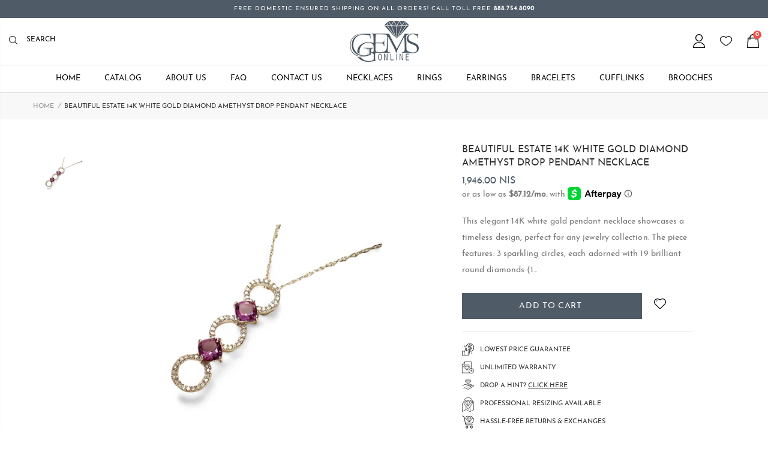

--- FILE ---
content_type: text/html; charset=utf-8
request_url: https://ggemsonline.com/en-il/products/beautiful-estate-14k-white-gold-diamond-amethyst-drop-pendant-necklace
body_size: 46050
content:
<!doctype html>
<!--[if IE 8]><html class="no-js lt-ie9" lang="en"> <![endif]-->
<!--[if IE 9 ]><html class="ie9 no-js"> <![endif]-->
<!--[if (gt IE 9)|!(IE)]><!--> <html class="no-js"> <!--<![endif]-->
<head>
  <!-- Basic page needs ================================================== -->
  <meta charset="utf-8">
  <meta http-equiv="Content-Type" content="text/html; charset=utf-8">
  <link rel="shortcut icon" href="//ggemsonline.com/cdn/shop/files/icon3.png?v=1655844355" type="image/png" /><title>Beautiful Estate 14K White Gold Diamond Amethyst Drop Pendant Necklace - GGEMSonline</title><meta name="description" content="This elegant 14K white gold pendant necklace showcases a timeless design, perfect for any jewelry collection. The piece features: 3 sparkling circles, each adorned with 19 brilliant round diamonds (1 mm in diameter), for a total of 57 diamonds, weighing 0.18 carats. 2 square natural amethysts, each measuring 5 mm acros" /><!-- Helpers ================================================== --><!-- /snippets/social-meta-tags.liquid -->


  <meta property="og:type" content="product">
  <meta property="og:title" content="Beautiful Estate 14K White Gold Diamond Amethyst Drop Pendant Necklace">
  
  <meta property="og:image" content="http://ggemsonline.com/cdn/shop/products/white-bg-_-shadow-designify_18_grande.png?v=1651946429">
  <meta property="og:image:secure_url" content="https://ggemsonline.com/cdn/shop/products/white-bg-_-shadow-designify_18_grande.png?v=1651946429">
  
  <meta property="og:price:amount" content="1,946.00">
  <meta property="og:price:currency" content="USD">


  <meta property="og:description" content="This elegant 14K white gold pendant necklace showcases a timeless design, perfect for any jewelry collection. The piece features: 3 sparkling circles, each adorned with 19 brilliant round diamonds (1 mm in diameter), for a total of 57 diamonds, weighing 0.18 carats. 2 square natural amethysts, each measuring 5 mm acros">

  <meta property="og:url" content="https://ggemsonline.com/en-il/products/beautiful-estate-14k-white-gold-diamond-amethyst-drop-pendant-necklace">
  <meta property="og:site_name" content="GGEMSonline">





<meta name="twitter:card" content="summary">

  <meta name="twitter:title" content="Beautiful Estate 14K White Gold Diamond Amethyst Drop Pendant Necklace">
  <meta name="twitter:description" content="This elegant 14K white gold pendant necklace showcases a timeless design, perfect for any jewelry collection. The piece features: 3 sparkling circles, each adorned with 19 brilliant round diamonds (1 mm in diameter), for a total of 57 diamonds, weighing 0.18 carats. 2 square natural amethysts, each measuring 5 mm across, adding a vibrant pop of color. The drop pendant design exudes sophistication, making it an ideal choice for formal events or as a statement accessory. Dimensions: Pendant: 1 3/16 inches long x 5/16 inches wide Necklace: 18 inches long Weight: 2.7 grams Features: Material: 14K White Gold Gemstones: Amethyst: Square, 5 mm each (Natural) Diamonds: 57 Brilliant Round Diamonds Diamond Size: 1 mm Total Diamond Weight: 0.18 carats Design: Elegant drop pendant with circles This 14K white gold amethyst and diamond necklace is a versatile and graceful accessory that">
  <meta name="twitter:image" content="https://ggemsonline.com/cdn/shop/products/white-bg-_-shadow-designify_18_medium.png?v=1651946429">
  <meta name="twitter:image:width" content="240">
  <meta name="twitter:image:height" content="240">

<link rel="canonical" href="https://ggemsonline.com/en-il/products/beautiful-estate-14k-white-gold-diamond-amethyst-drop-pendant-necklace" /><meta name="viewport" content="width=device-width, initial-scale=1, minimum-scale=1, maximum-scale=1" /><meta name="theme-color" content="" />
  <!-- CSS ==================================================+ -->
  <link href="//ggemsonline.com/cdn/shop/t/8/assets/plugins.css?v=35073649721312010721655843263" rel="stylesheet" type="text/css" media="all" />
  <link href="//ggemsonline.com/cdn/shop/t/8/assets/ultramegamenu.css?v=103154903757847412641655843287" rel="stylesheet" type="text/css" media="all" />
  <link href="//ggemsonline.com/cdn/shop/t/8/assets/styles.scss.css?v=133639154384820417611742920586" rel="stylesheet" type="text/css" media="all" />
<link href="//ggemsonline.com/cdn/shop/t/8/assets/header-type7.scss.css?v=157282440657307881841655843325" rel="stylesheet" type="text/css" media="all" />
<link href="//ggemsonline.com/cdn/shop/t/8/assets/product.scss.css?v=22142400323857935091655843325" rel="stylesheet" type="text/css" media="all" />
    <link href="//ggemsonline.com/cdn/shop/t/8/assets/jquery.fancybox.css?v=89610375720255671161655843227" rel="stylesheet" type="text/css" media="all" />
<link href="//ggemsonline.com/cdn/shop/t/8/assets/new-style.scss.css?v=97635225216690806441655843325" rel="stylesheet" type="text/css" media="all" />
<link href="//ggemsonline.com/cdn/shop/t/8/assets/product-list.scss.css?v=38930178736169425281655843325" rel="stylesheet" type="text/css" media="all" />
  <link href="//ggemsonline.com/cdn/shop/t/8/assets/responsive.scss.css?v=4555049201586232741655843325" rel="stylesheet" type="text/css" media="all" />
  <link href="//ggemsonline.com/cdn/shop/t/8/assets/color-config.scss.css?v=55425513294304046771749335090" rel="stylesheet" type="text/css" media="all" />
<!-- Header hook for plugins ================================================== -->
  <script>window.performance && window.performance.mark && window.performance.mark('shopify.content_for_header.start');</script><meta name="google-site-verification" content="Dt3WI3zs98yY4jOavM9eUcMtikHfU_xx5r1gtXJIWk8">
<meta name="facebook-domain-verification" content="i7jsc92ktizrn2j4ggvn4ltm15icba">
<meta name="facebook-domain-verification" content="6s4jzk0c7zdzhr2zi74kicutssb2df">
<meta name="google-site-verification" content="Dt3WI3zs98yY4jOavM9eUcMtikHfU_xx5r1gtXJIWk8">
<meta name="google-site-verification" content="hxRdalTJKygfvgiR56hTmPRSbNAXPvKcneeMzXOWmU4">
<meta id="shopify-digital-wallet" name="shopify-digital-wallet" content="/10538682/digital_wallets/dialog">
<meta name="shopify-checkout-api-token" content="4a77e44164e2638386c0f8df39aca3dd">
<meta id="in-context-paypal-metadata" data-shop-id="10538682" data-venmo-supported="true" data-environment="production" data-locale="en_US" data-paypal-v4="true" data-currency="ILS">
<link rel="alternate" hreflang="x-default" href="https://ggemsonline.com/products/beautiful-estate-14k-white-gold-diamond-amethyst-drop-pendant-necklace">
<link rel="alternate" hreflang="en-AU" href="https://ggemsonline.com/en-au/products/beautiful-estate-14k-white-gold-diamond-amethyst-drop-pendant-necklace">
<link rel="alternate" hreflang="en-JP" href="https://ggemsonline.com/en-jp/products/beautiful-estate-14k-white-gold-diamond-amethyst-drop-pendant-necklace">
<link rel="alternate" hreflang="en-NL" href="https://ggemsonline.com/en-nl/products/beautiful-estate-14k-white-gold-diamond-amethyst-drop-pendant-necklace">
<link rel="alternate" hreflang="en-NZ" href="https://ggemsonline.com/en-nz/products/beautiful-estate-14k-white-gold-diamond-amethyst-drop-pendant-necklace">
<link rel="alternate" hreflang="en-IL" href="https://ggemsonline.com/en-il/products/beautiful-estate-14k-white-gold-diamond-amethyst-drop-pendant-necklace">
<link rel="alternate" hreflang="en-SG" href="https://ggemsonline.com/en-sg/products/beautiful-estate-14k-white-gold-diamond-amethyst-drop-pendant-necklace">
<link rel="alternate" hreflang="en-HK" href="https://ggemsonline.com/en-hk/products/beautiful-estate-14k-white-gold-diamond-amethyst-drop-pendant-necklace">
<link rel="alternate" hreflang="en-BE" href="https://ggemsonline.com/en-be/products/beautiful-estate-14k-white-gold-diamond-amethyst-drop-pendant-necklace">
<link rel="alternate" hreflang="en-KR" href="https://ggemsonline.com/en-kr/products/beautiful-estate-14k-white-gold-diamond-amethyst-drop-pendant-necklace">
<link rel="alternate" hreflang="en-AE" href="https://ggemsonline.com/en-ae/products/beautiful-estate-14k-white-gold-diamond-amethyst-drop-pendant-necklace">
<link rel="alternate" hreflang="en-SA" href="https://ggemsonline.com/en-sa/products/beautiful-estate-14k-white-gold-diamond-amethyst-drop-pendant-necklace">
<link rel="alternate" type="application/json+oembed" href="https://ggemsonline.com/en-il/products/beautiful-estate-14k-white-gold-diamond-amethyst-drop-pendant-necklace.oembed">
<script async="async" src="/checkouts/internal/preloads.js?locale=en-IL"></script>
<link rel="preconnect" href="https://shop.app" crossorigin="anonymous">
<script async="async" src="https://shop.app/checkouts/internal/preloads.js?locale=en-IL&shop_id=10538682" crossorigin="anonymous"></script>
<script id="apple-pay-shop-capabilities" type="application/json">{"shopId":10538682,"countryCode":"US","currencyCode":"ILS","merchantCapabilities":["supports3DS"],"merchantId":"gid:\/\/shopify\/Shop\/10538682","merchantName":"GGEMSonline","requiredBillingContactFields":["postalAddress","email","phone"],"requiredShippingContactFields":["postalAddress","email","phone"],"shippingType":"shipping","supportedNetworks":["visa","masterCard","amex","discover","elo","jcb"],"total":{"type":"pending","label":"GGEMSonline","amount":"1.00"},"shopifyPaymentsEnabled":true,"supportsSubscriptions":true}</script>
<script id="shopify-features" type="application/json">{"accessToken":"4a77e44164e2638386c0f8df39aca3dd","betas":["rich-media-storefront-analytics"],"domain":"ggemsonline.com","predictiveSearch":true,"shopId":10538682,"locale":"en"}</script>
<script>var Shopify = Shopify || {};
Shopify.shop = "ggemsonline.myshopify.com";
Shopify.locale = "en";
Shopify.currency = {"active":"ILS","rate":"3.269459778"};
Shopify.country = "IL";
Shopify.theme = {"name":"Made in ♥ With Webinopoly 7\/12\/22","id":133535727841,"schema_name":"Ggems Online","schema_version":"0.0.1","theme_store_id":null,"role":"main"};
Shopify.theme.handle = "null";
Shopify.theme.style = {"id":null,"handle":null};
Shopify.cdnHost = "ggemsonline.com/cdn";
Shopify.routes = Shopify.routes || {};
Shopify.routes.root = "/en-il/";</script>
<script type="module">!function(o){(o.Shopify=o.Shopify||{}).modules=!0}(window);</script>
<script>!function(o){function n(){var o=[];function n(){o.push(Array.prototype.slice.apply(arguments))}return n.q=o,n}var t=o.Shopify=o.Shopify||{};t.loadFeatures=n(),t.autoloadFeatures=n()}(window);</script>
<script>
  window.ShopifyPay = window.ShopifyPay || {};
  window.ShopifyPay.apiHost = "shop.app\/pay";
  window.ShopifyPay.redirectState = null;
</script>
<script id="shop-js-analytics" type="application/json">{"pageType":"product"}</script>
<script defer="defer" async type="module" src="//ggemsonline.com/cdn/shopifycloud/shop-js/modules/v2/client.init-shop-cart-sync_DtuiiIyl.en.esm.js"></script>
<script defer="defer" async type="module" src="//ggemsonline.com/cdn/shopifycloud/shop-js/modules/v2/chunk.common_CUHEfi5Q.esm.js"></script>
<script type="module">
  await import("//ggemsonline.com/cdn/shopifycloud/shop-js/modules/v2/client.init-shop-cart-sync_DtuiiIyl.en.esm.js");
await import("//ggemsonline.com/cdn/shopifycloud/shop-js/modules/v2/chunk.common_CUHEfi5Q.esm.js");

  window.Shopify.SignInWithShop?.initShopCartSync?.({"fedCMEnabled":true,"windoidEnabled":true});

</script>
<script>
  window.Shopify = window.Shopify || {};
  if (!window.Shopify.featureAssets) window.Shopify.featureAssets = {};
  window.Shopify.featureAssets['shop-js'] = {"shop-cart-sync":["modules/v2/client.shop-cart-sync_DFoTY42P.en.esm.js","modules/v2/chunk.common_CUHEfi5Q.esm.js"],"init-fed-cm":["modules/v2/client.init-fed-cm_D2UNy1i2.en.esm.js","modules/v2/chunk.common_CUHEfi5Q.esm.js"],"init-shop-email-lookup-coordinator":["modules/v2/client.init-shop-email-lookup-coordinator_BQEe2rDt.en.esm.js","modules/v2/chunk.common_CUHEfi5Q.esm.js"],"shop-cash-offers":["modules/v2/client.shop-cash-offers_3CTtReFF.en.esm.js","modules/v2/chunk.common_CUHEfi5Q.esm.js","modules/v2/chunk.modal_BewljZkx.esm.js"],"shop-button":["modules/v2/client.shop-button_C6oxCjDL.en.esm.js","modules/v2/chunk.common_CUHEfi5Q.esm.js"],"init-windoid":["modules/v2/client.init-windoid_5pix8xhK.en.esm.js","modules/v2/chunk.common_CUHEfi5Q.esm.js"],"avatar":["modules/v2/client.avatar_BTnouDA3.en.esm.js"],"init-shop-cart-sync":["modules/v2/client.init-shop-cart-sync_DtuiiIyl.en.esm.js","modules/v2/chunk.common_CUHEfi5Q.esm.js"],"shop-toast-manager":["modules/v2/client.shop-toast-manager_BYv_8cH1.en.esm.js","modules/v2/chunk.common_CUHEfi5Q.esm.js"],"pay-button":["modules/v2/client.pay-button_FnF9EIkY.en.esm.js","modules/v2/chunk.common_CUHEfi5Q.esm.js"],"shop-login-button":["modules/v2/client.shop-login-button_CH1KUpOf.en.esm.js","modules/v2/chunk.common_CUHEfi5Q.esm.js","modules/v2/chunk.modal_BewljZkx.esm.js"],"init-customer-accounts-sign-up":["modules/v2/client.init-customer-accounts-sign-up_aj7QGgYS.en.esm.js","modules/v2/client.shop-login-button_CH1KUpOf.en.esm.js","modules/v2/chunk.common_CUHEfi5Q.esm.js","modules/v2/chunk.modal_BewljZkx.esm.js"],"init-shop-for-new-customer-accounts":["modules/v2/client.init-shop-for-new-customer-accounts_NbnYRf_7.en.esm.js","modules/v2/client.shop-login-button_CH1KUpOf.en.esm.js","modules/v2/chunk.common_CUHEfi5Q.esm.js","modules/v2/chunk.modal_BewljZkx.esm.js"],"init-customer-accounts":["modules/v2/client.init-customer-accounts_ppedhqCH.en.esm.js","modules/v2/client.shop-login-button_CH1KUpOf.en.esm.js","modules/v2/chunk.common_CUHEfi5Q.esm.js","modules/v2/chunk.modal_BewljZkx.esm.js"],"shop-follow-button":["modules/v2/client.shop-follow-button_CMIBBa6u.en.esm.js","modules/v2/chunk.common_CUHEfi5Q.esm.js","modules/v2/chunk.modal_BewljZkx.esm.js"],"lead-capture":["modules/v2/client.lead-capture_But0hIyf.en.esm.js","modules/v2/chunk.common_CUHEfi5Q.esm.js","modules/v2/chunk.modal_BewljZkx.esm.js"],"checkout-modal":["modules/v2/client.checkout-modal_BBxc70dQ.en.esm.js","modules/v2/chunk.common_CUHEfi5Q.esm.js","modules/v2/chunk.modal_BewljZkx.esm.js"],"shop-login":["modules/v2/client.shop-login_hM3Q17Kl.en.esm.js","modules/v2/chunk.common_CUHEfi5Q.esm.js","modules/v2/chunk.modal_BewljZkx.esm.js"],"payment-terms":["modules/v2/client.payment-terms_CAtGlQYS.en.esm.js","modules/v2/chunk.common_CUHEfi5Q.esm.js","modules/v2/chunk.modal_BewljZkx.esm.js"]};
</script>
<script>(function() {
  var isLoaded = false;
  function asyncLoad() {
    if (isLoaded) return;
    isLoaded = true;
    var urls = ["https:\/\/cdn.nfcube.com\/e2dd2e69304c2cb5701a64d73f8d50f4.js?shop=ggemsonline.myshopify.com"];
    for (var i = 0; i < urls.length; i++) {
      var s = document.createElement('script');
      s.type = 'text/javascript';
      s.async = true;
      s.src = urls[i];
      var x = document.getElementsByTagName('script')[0];
      x.parentNode.insertBefore(s, x);
    }
  };
  if(window.attachEvent) {
    window.attachEvent('onload', asyncLoad);
  } else {
    window.addEventListener('load', asyncLoad, false);
  }
})();</script>
<script id="__st">var __st={"a":10538682,"offset":-21600,"reqid":"e5b9f32c-9afb-4f1f-afae-e3d23fe89428-1767038264","pageurl":"ggemsonline.com\/en-il\/products\/beautiful-estate-14k-white-gold-diamond-amethyst-drop-pendant-necklace","u":"962fbc48977e","p":"product","rtyp":"product","rid":3627618243};</script>
<script>window.ShopifyPaypalV4VisibilityTracking = true;</script>
<script id="captcha-bootstrap">!function(){'use strict';const t='contact',e='account',n='new_comment',o=[[t,t],['blogs',n],['comments',n],[t,'customer']],c=[[e,'customer_login'],[e,'guest_login'],[e,'recover_customer_password'],[e,'create_customer']],r=t=>t.map((([t,e])=>`form[action*='/${t}']:not([data-nocaptcha='true']) input[name='form_type'][value='${e}']`)).join(','),a=t=>()=>t?[...document.querySelectorAll(t)].map((t=>t.form)):[];function s(){const t=[...o],e=r(t);return a(e)}const i='password',u='form_key',d=['recaptcha-v3-token','g-recaptcha-response','h-captcha-response',i],f=()=>{try{return window.sessionStorage}catch{return}},m='__shopify_v',_=t=>t.elements[u];function p(t,e,n=!1){try{const o=window.sessionStorage,c=JSON.parse(o.getItem(e)),{data:r}=function(t){const{data:e,action:n}=t;return t[m]||n?{data:e,action:n}:{data:t,action:n}}(c);for(const[e,n]of Object.entries(r))t.elements[e]&&(t.elements[e].value=n);n&&o.removeItem(e)}catch(o){console.error('form repopulation failed',{error:o})}}const l='form_type',E='cptcha';function T(t){t.dataset[E]=!0}const w=window,h=w.document,L='Shopify',v='ce_forms',y='captcha';let A=!1;((t,e)=>{const n=(g='f06e6c50-85a8-45c8-87d0-21a2b65856fe',I='https://cdn.shopify.com/shopifycloud/storefront-forms-hcaptcha/ce_storefront_forms_captcha_hcaptcha.v1.5.2.iife.js',D={infoText:'Protected by hCaptcha',privacyText:'Privacy',termsText:'Terms'},(t,e,n)=>{const o=w[L][v],c=o.bindForm;if(c)return c(t,g,e,D).then(n);var r;o.q.push([[t,g,e,D],n]),r=I,A||(h.body.append(Object.assign(h.createElement('script'),{id:'captcha-provider',async:!0,src:r})),A=!0)});var g,I,D;w[L]=w[L]||{},w[L][v]=w[L][v]||{},w[L][v].q=[],w[L][y]=w[L][y]||{},w[L][y].protect=function(t,e){n(t,void 0,e),T(t)},Object.freeze(w[L][y]),function(t,e,n,w,h,L){const[v,y,A,g]=function(t,e,n){const i=e?o:[],u=t?c:[],d=[...i,...u],f=r(d),m=r(i),_=r(d.filter((([t,e])=>n.includes(e))));return[a(f),a(m),a(_),s()]}(w,h,L),I=t=>{const e=t.target;return e instanceof HTMLFormElement?e:e&&e.form},D=t=>v().includes(t);t.addEventListener('submit',(t=>{const e=I(t);if(!e)return;const n=D(e)&&!e.dataset.hcaptchaBound&&!e.dataset.recaptchaBound,o=_(e),c=g().includes(e)&&(!o||!o.value);(n||c)&&t.preventDefault(),c&&!n&&(function(t){try{if(!f())return;!function(t){const e=f();if(!e)return;const n=_(t);if(!n)return;const o=n.value;o&&e.removeItem(o)}(t);const e=Array.from(Array(32),(()=>Math.random().toString(36)[2])).join('');!function(t,e){_(t)||t.append(Object.assign(document.createElement('input'),{type:'hidden',name:u})),t.elements[u].value=e}(t,e),function(t,e){const n=f();if(!n)return;const o=[...t.querySelectorAll(`input[type='${i}']`)].map((({name:t})=>t)),c=[...d,...o],r={};for(const[a,s]of new FormData(t).entries())c.includes(a)||(r[a]=s);n.setItem(e,JSON.stringify({[m]:1,action:t.action,data:r}))}(t,e)}catch(e){console.error('failed to persist form',e)}}(e),e.submit())}));const S=(t,e)=>{t&&!t.dataset[E]&&(n(t,e.some((e=>e===t))),T(t))};for(const o of['focusin','change'])t.addEventListener(o,(t=>{const e=I(t);D(e)&&S(e,y())}));const B=e.get('form_key'),M=e.get(l),P=B&&M;t.addEventListener('DOMContentLoaded',(()=>{const t=y();if(P)for(const e of t)e.elements[l].value===M&&p(e,B);[...new Set([...A(),...v().filter((t=>'true'===t.dataset.shopifyCaptcha))])].forEach((e=>S(e,t)))}))}(h,new URLSearchParams(w.location.search),n,t,e,['guest_login'])})(!0,!1)}();</script>
<script integrity="sha256-4kQ18oKyAcykRKYeNunJcIwy7WH5gtpwJnB7kiuLZ1E=" data-source-attribution="shopify.loadfeatures" defer="defer" src="//ggemsonline.com/cdn/shopifycloud/storefront/assets/storefront/load_feature-a0a9edcb.js" crossorigin="anonymous"></script>
<script crossorigin="anonymous" defer="defer" src="//ggemsonline.com/cdn/shopifycloud/storefront/assets/shopify_pay/storefront-65b4c6d7.js?v=20250812"></script>
<script data-source-attribution="shopify.dynamic_checkout.dynamic.init">var Shopify=Shopify||{};Shopify.PaymentButton=Shopify.PaymentButton||{isStorefrontPortableWallets:!0,init:function(){window.Shopify.PaymentButton.init=function(){};var t=document.createElement("script");t.src="https://ggemsonline.com/cdn/shopifycloud/portable-wallets/latest/portable-wallets.en.js",t.type="module",document.head.appendChild(t)}};
</script>
<script data-source-attribution="shopify.dynamic_checkout.buyer_consent">
  function portableWalletsHideBuyerConsent(e){var t=document.getElementById("shopify-buyer-consent"),n=document.getElementById("shopify-subscription-policy-button");t&&n&&(t.classList.add("hidden"),t.setAttribute("aria-hidden","true"),n.removeEventListener("click",e))}function portableWalletsShowBuyerConsent(e){var t=document.getElementById("shopify-buyer-consent"),n=document.getElementById("shopify-subscription-policy-button");t&&n&&(t.classList.remove("hidden"),t.removeAttribute("aria-hidden"),n.addEventListener("click",e))}window.Shopify?.PaymentButton&&(window.Shopify.PaymentButton.hideBuyerConsent=portableWalletsHideBuyerConsent,window.Shopify.PaymentButton.showBuyerConsent=portableWalletsShowBuyerConsent);
</script>
<script data-source-attribution="shopify.dynamic_checkout.cart.bootstrap">document.addEventListener("DOMContentLoaded",(function(){function t(){return document.querySelector("shopify-accelerated-checkout-cart, shopify-accelerated-checkout")}if(t())Shopify.PaymentButton.init();else{new MutationObserver((function(e,n){t()&&(Shopify.PaymentButton.init(),n.disconnect())})).observe(document.body,{childList:!0,subtree:!0})}}));
</script>
<script id='scb4127' type='text/javascript' async='' src='https://ggemsonline.com/cdn/shopifycloud/privacy-banner/storefront-banner.js'></script><link id="shopify-accelerated-checkout-styles" rel="stylesheet" media="screen" href="https://ggemsonline.com/cdn/shopifycloud/portable-wallets/latest/accelerated-checkout-backwards-compat.css" crossorigin="anonymous">
<style id="shopify-accelerated-checkout-cart">
        #shopify-buyer-consent {
  margin-top: 1em;
  display: inline-block;
  width: 100%;
}

#shopify-buyer-consent.hidden {
  display: none;
}

#shopify-subscription-policy-button {
  background: none;
  border: none;
  padding: 0;
  text-decoration: underline;
  font-size: inherit;
  cursor: pointer;
}

#shopify-subscription-policy-button::before {
  box-shadow: none;
}

      </style>

<script>window.performance && window.performance.mark && window.performance.mark('shopify.content_for_header.end');</script>
<!-- /snippets/oldIE-js.liquid -->


<!--[if lt IE 9]>
<script src="//cdnjs.cloudflare.com/ajax/libs/html5shiv/3.7.2/html5shiv.min.js" type="text/javascript"></script>
<script src="//ggemsonline.com/cdn/shop/t/8/assets/respond.min.js?v=52248677837542619231655843273" type="text/javascript"></script>
<link href="//ggemsonline.com/cdn/shop/t/8/assets/respond-proxy.html" id="respond-proxy" rel="respond-proxy" />
<link href="//ggemsonline.com/search?q=112bbbd6dff6eb7a70350f0a57d27c13" id="respond-redirect" rel="respond-redirect" />
<script src="//ggemsonline.com/search?q=112bbbd6dff6eb7a70350f0a57d27c13" type="text/javascript"></script>
<![endif]-->

<script src="//ggemsonline.com/cdn/shop/t/8/assets/vendor.js?v=114975771365441350721655843288" type="text/javascript"></script>
<!-- Import custom fonts ====================================================== --><style>
    @font-face {
        font-family: 'josefin_sansbold';
        src: url(//ggemsonline.com/cdn/shop/t/8/assets/josefinsans-bold-webfont.woff2?v=58788286285202394821655843215) format('woff2'),
             url(//ggemsonline.com/cdn/shop/t/8/assets/josefinsans-bold-webfont.woff?v=183602552423417417471655843214) format('woff');
        font-weight: normal;
        font-style: normal;

    }

    @font-face {
        font-family: 'josefin_sans_boldbold_italic';
        src: url(//ggemsonline.com/cdn/shop/t/8/assets/josefinsans-bolditalic-webfont.woff2?v=64705545252320743331655843216) format('woff2'),
             url(//ggemsonline.com/cdn/shop/t/8/assets/josefinsans-bolditalic-webfont.woff?v=170190792169399185481655843215) format('woff');
        font-weight: normal;
        font-style: normal;

    }

    @font-face {
        font-family: 'josefin_sansitalic';
        src: url(//ggemsonline.com/cdn/shop/t/8/assets/josefinsans-italic-webfont.woff2?v=126042045413631585661655843217) format('woff2'),
             url(//ggemsonline.com/cdn/shop/t/8/assets/josefinsans-italic-webfont.woff?v=41252983666822850021655843216) format('woff');
        font-weight: normal;
        font-style: normal;

    }

    @font-face {
        font-family: 'josefin_sanslight';
        src: url(//ggemsonline.com/cdn/shop/t/8/assets/josefinsans-light-webfont.woff2?v=115819575694320484521655843218) format('woff2'),
             url(//ggemsonline.com/cdn/shop/t/8/assets/josefinsans-light-webfont.woff?v=112462392266198729541655843217) format('woff');
        font-weight: normal;
        font-style: normal;

    }

    @font-face {
        font-family: 'josefin_sanslight_italic';
        src: url(//ggemsonline.com/cdn/shop/t/8/assets/josefinsans-lightitalic-webfont.woff2?v=153879445029810584961655843219) format('woff2'),
             url(//ggemsonline.com/cdn/shop/t/8/assets/josefinsans-lightitalic-webfont.woff?v=113304442968101856871655843218) format('woff');
        font-weight: normal;
        font-style: normal;

    }

    @font-face {
        font-family: 'josefin_sansregular';
        src: url(//ggemsonline.com/cdn/shop/t/8/assets/josefinsans-regular-webfont.woff2?v=125407308508570816701655843220) format('woff2'),
             url(//ggemsonline.com/cdn/shop/t/8/assets/josefinsans-regular-webfont.woff?v=156258994945379155751655843219) format('woff');
        font-weight: normal;
        font-style: normal;

    }

    @font-face {
        font-family: 'josefin_sanssemibold';
        src: url(//ggemsonline.com/cdn/shop/t/8/assets/josefinsans-semibold-webfont.woff2?v=160716500969297964611655843221) format('woff2'),
             url(//ggemsonline.com/cdn/shop/t/8/assets/josefinsans-semibold-webfont.woff?v=160712113572842943051655843220) format('woff');
        font-weight: normal;
        font-style: normal;

    }

    @font-face {
        font-family: 'josefin_sanssemibold_italic';
        src: url(//ggemsonline.com/cdn/shop/t/8/assets/josefinsans-semibolditalic-webfont.woff2?v=58696643518253824551655843222) format('woff2'),
             url(//ggemsonline.com/cdn/shop/t/8/assets/josefinsans-semibolditalic-webfont.woff?v=164087427340407757271655843221) format('woff');
        font-weight: normal;
        font-style: normal;

    }

    @font-face {
        font-family: 'josefin_sansthin';
        src: url(//ggemsonline.com/cdn/shop/t/8/assets/josefinsans-thin-webfont.woff2?v=28566932633183812901655843223) format('woff2'),
             url(//ggemsonline.com/cdn/shop/t/8/assets/josefinsans-thin-webfont.woff?v=120358525179898965361655843222) format('woff');
        font-weight: normal;
        font-style: normal;

    }

    @font-face {
        font-family: 'josefin_sansthin_italic';
        src: url(//ggemsonline.com/cdn/shop/t/8/assets/josefinsans-thinitalic-webfont.woff2?v=48521222652306266761655843224) format('woff2'),
             url(//ggemsonline.com/cdn/shop/t/8/assets/josefinsans-thinitalic-webfont.woff?v=89009311482525623631655843223) format('woff');
        font-weight: normal;
        font-style: normal;

    }
  </style>
  <script type="text/javascript">
    var productsObj = {};
    var swatch_color_type = 1;
    var product_swatch_size = 'size-small';
    var product_swatch_setting = '1';
    var asset_url = '//ggemsonline.com/cdn/shop/t/8/assets//?3657';
    var money_format = '<span class="money">{{amount}} NIS</span>';
    var multi_language = false;
  </script> 
  <script src="//ggemsonline.com/cdn/shop/t/8/assets/lang2.js?v=12969877377958745391655843229" type="text/javascript"></script>
<script>
  var translator = {
    current_lang : jQuery.cookie("language"),
    init: function() {
      translator.updateStyling();
      translator.updateLangSwitcher();
    },
    updateStyling: function() {
        var style;
        if (translator.isLang2()) {
          style = "<style>*[data-translate] {visibility:hidden} .lang1 {display:none}</style>";
        } else {
          style = "<style>*[data-translate] {visibility:visible} .lang2 {display:none}</style>";
        }
        jQuery('head').append(style);
    },
    updateLangSwitcher: function() {
      if (translator.isLang2()) {
        jQuery(".current-language span").removeClass('active');
        jQuery(".current-language span[class=lang-2]").addClass("active");
      }
    },
    getTextToTranslate: function(selector) {
      var result = window.lang2;
      var params;
      if (selector.indexOf("|") > 0) {
        var devideList = selector.split("|");
        selector = devideList[0];
        params = devideList[1].split(",");
      }

      var selectorArr = selector.split('.');
      if (selectorArr) {
        for (var i = 0; i < selectorArr.length; i++) {
            result = result[selectorArr[i]];
        }
      } else {
        result = result[selector];
      }
      if (result && result.one && result.other) {
        var countEqual1 = true;
        for (var i = 0; i < params.length; i++) {
          if (params[i].indexOf("count") >= 0) {
            variables = params[i].split(":");
            if (variables.length>1) {
              var count = variables[1];
              if (count > 1) {
                countEqual1 = false;
              }
            }
          }
        }
        if (countEqual1) {
          result = result.one;
        } else {
          result = result.other;
        }
      }
      
      if (params && params.length>0) {
        result = result.replace(/{{\s*/g, "{{");
        result = result.replace(/\s*}}/g, "}}");
        for (var i = 0; i < params.length; i++) {
          variables = params[i].split(":");
          if (variables.length>1) {
            result = result.replace("{{"+variables[0]+"}}", variables[1]);
          }
        }
      }
      

      return result;
    },
    isLang2: function() {
      return translator.current_lang && translator.current_lang == 2;
    },
    doTranslate: function(blockSelector) {
      if (translator.isLang2()) {
        jQuery(blockSelector + " [data-translate]").each(function(e) {
          var item = jQuery(this);
          var selector = item.attr("data-translate");
          var text = translator.getTextToTranslate(selector);
          if (item.attr("translate-item")) {
            var attribute = item.attr("translate-item");
            if (attribute == 'blog-date-author') {
              item.html(text);
            } else if (attribute!="") {
              item.attr(attribute,text);
            }
          } else if (item.is("input")) {
            if(item.is("input[type=search]")){
              item.attr("placeholder", text);
            }else{
              item.val(text);
            }
            
          } else {
            item.text(text);
          }
          item.css("visibility","visible");
        });
      }
    }
  };
  translator.init();
  jQuery(document).ready(function() {
    jQuery('.select-language a').on('click', function(){
      var value = jQuery(this).data('lang');
      jQuery.cookie('language', value, {expires:10, path:'/'});
      location.reload();
    });
    translator.doTranslate("body");
  });
</script>
  <style>
    .header-container.type2 {
  border-top-width: 3px;
}
.main-section-header .top-links-container {
  padding: 3px 0 3px;
}
.header-container.type2 .header .custom-block {
  text-align: left;
  font-size: 11px;
  height: 42px;
  line-height: 1;
  border-right: solid 1px #dde0e2;
  padding-right: 35px;
}
.searchform .searchsubmit:after {
content: "\e884";
}
.type2 .top-navigation li.level0 .level-top {
padding: 15px 16px
}
.template-index .header-container.type2 .header-wrapper {
  margin-bottom: 10px;
}
.item-area .product-image-area .quickview-icon {
  background-color: #2b2b2d;
}
.main-section-header .links li {
  border-color: #ccc;
}
.slideshow-section .slideshow .owl-dots {
  bottom: 27px;
}
 
.porto-products.title-border-middle &gt; .section-title { 
    margin-bottom: 15px;
}
.featured-brands .owl-carousel{
    padding: 10px 70px;
}
.featured-brands .owl-nav button {
    position: absolute;
    top: calc(50% - 15px);
    background: none;
    color: #3a3a3c;
    font-size: 22px;
    padding: 0;
    margin: 0;
}
.featured-brands .owl-nav button.owl-prev {
    left: 0;
}
.featured-brands .owl-nav button.owl-next {
    right: 0;
}
.featured-brands .owl-nav{
top: auto;
right: auto;
position: static;
}
.featured-brands{
margin-bottom: 25px;
}
.footer-wrapper .footer-middle .footer-ribbon{
z-index: 2;
}
.footer-wrapper .footer-middle .block-bottom {
    border-top: 1px solid #3d3d38;
    text-align: left;
    padding: 27px 0;
    overflow: hidden;
    margin-top: 32px;
}
.footer-wrapper .footer-middle .working span {
    text-transform: uppercase;
    font-size: 13px;
    letter-spacing: 0.005em;
    line-height: 18px;
}
.footer-wrapper .footer-middle ul.footer-list li {
    position: relative;
    padding: 6px 0;
    line-height: 1;
    display: block;
}
.footer-wrapper .footer-middle {
    padding: 24px 0;
    font-size: 13px;
    position: relative;
}
.footer-wrapper .footer-top{
padding-bottom: 0px;
}
.footer-wrapper .footer-middle ul.contact-info b {
    font-weight: 400;
    font-size: 13px;
    margin-bottom: 7px;
    display: inline-block;
}
.footer-wrapper .footer-middle ul.contact-info li p{
line-height: 1;
}
.footer-wrapper .footer-middle ul.contact-info li {
    padding: 12px 0;
}
.footer-wrapper .footer-middle ul.contact-info li:first-child {
  padding-top: 0;
}
.footer-wrapper .footer-top .input-group input {
  background-color: #fff;
  color: #686865;
  height: 48px;
  border: 0;
  font-size: 14px;
  padding-left: 15px;
  float: left;
  max-width: 375px;
  width: 90%;
  border-radius: 30px 0 0 30px !important;
  padding-right: 105px;
  margin-right: 22px;
  margin-bottom: 0;
}
.footer-wrapper .footer-top .input-group button {
  float: left;
  width: 120px;
  margin-left: -120px;
  line-height: 48px;
  padding: 0 12px;
  text-transform: uppercase;
  border-radius: 0 30px 30px 0 !important;
}
.footer-wrapper .footer-top .footer-top-inner {
    border-bottom: 1px solid #3d3d38;
}
.footer_2 .input-group button{
border-left: 0;
}
.homepage-bar{
border-top: 0;
}
.homepage-bar [class^="col-lg-"]{
border-left: 0;
}
.homepage-bar .col-lg-4 .text-area h3 {
    margin: 0;
    font-size: 14px;
    font-weight: 600;
    line-height: 19px;
}
.owl-dots {
    top: auto;
    bottom: -35px;
    left: 5px;
    position: absolute;
    right: 5px;
    text-align: center;
    margin: 0;
}
.owl-dots .owl-dot span {
    width: 7px;
    height: 7px;
    background: #a0a09f;
    margin: 5px 7px;
    border-radius: 20px !important;
    display: block;
}
.box_product{
padding-bottom: 60px;
}
.product-view .product-shop .actions a.link-wishlist, .product-view .product-shop .actions a.link-compare { 
    width: 43px;
    height: 43px;
    line-height: 41px;
}
.product-view .product-shop .middle-product-detail .product-type-data .price-box .price{
font-family: 'Oswald';
}
.product-view .product-shop .actions .add-to-links li a.link-wishlist{
background: none;
}
.template-product .product-view .add-to-links .link-wishlist i:before {
    content: '\e889';
}
.main-container .main-wrapper{
padding-bottom: 80px;
}
.template-index .main-container .main-wrapper, .template-product .main-container .main-wrapper{
padding-bottom: 0;
}
.main-container .pagenav-wrap .pagination .pagination-page li a:hover {
  background: transparent;
  color: inherit;
  border-color: #ccc;
}
.main-container .pagenav-wrap .pagination .pagination-page li.active span {
  background: transparent;
  color: inherit;
}
.pagination-page li.text i.icon-right-dir::before {
  content: '\e81a';
}
.main-container .pagenav-wrap .pagination .pagination-page li.text a:hover {
  color: inherit;
}
.product-view .product-options-bottom {
  border-bottom: 1px solid #ebebeb;
}
.template-blog .blog-wrapper .owl-dots {
  bottom: 0;
}
.owl-dots .owl-dot.active span {
  background-color: #2b2b2d;
}
.featured-brands .owl-nav i {
  color: #3a3a3c;
}
.featured-brands .owl-nav i.icon-chevron-left::before {
  content: "\e829";
}
.featured-brands .owl-nav i.icon-chevron-right:before {
  content: "\e828";
}
.footer-wrapper .footer-top .input-group button:hover{
  opacity: 1;
}
ol {
  list-style: disc outside;
  padding-left: 1.5em;
}
 
.products .product-col:hover .product-image {
    box-shadow: none;
}
.porto-products .products-slider .owl-carousel {
    padding-top: 0;
}
.section-title {
color: #313131;
}
.products-slider .owl-carousel .product {
    margin-bottom: 25px;
    margin-top: 10px;
}
.products .product-col .product-image .inner img {
  height: 200px;
  object-fit: contain;
  background: #fff;
}
div.products .product-col h3 { display: -webkit-box;
-webkit-line-clamp: 3;
-webkit-box-orient: vertical;
overflow: hidden;
text-overflow: ellipsis; }
    @media(max-width: 767px){
.homepage-bar [class^="col-lg-"]{
text-align: left;
}
.sticky-product .sticky-detail{
width: 70%;
}
}
@media(min-width: 768px){
.footer-wrapper .footer-middle ul.footer-list .item {
width: 50%;
}
}
  </style>
<!-- BEGIN app block: shopify://apps/seoant-ai-seo/blocks/seoant-core/8e57283b-dcb0-4f7b-a947-fb5c57a0d59d -->
<!--SEOAnt Core By SEOAnt Teams, v0.1.6 START -->







    <!-- BEGIN app snippet: Product-JSON-LD --><!-- END app snippet -->


<!-- SON-LD generated By SEOAnt END -->



<!-- Start : SEOAnt BrokenLink Redirect --><script type="text/javascript">
    !function(t){var e={};function r(n){if(e[n])return e[n].exports;var o=e[n]={i:n,l:!1,exports:{}};return t[n].call(o.exports,o,o.exports,r),o.l=!0,o.exports}r.m=t,r.c=e,r.d=function(t,e,n){r.o(t,e)||Object.defineProperty(t,e,{enumerable:!0,get:n})},r.r=function(t){"undefined"!==typeof Symbol&&Symbol.toStringTag&&Object.defineProperty(t,Symbol.toStringTag,{value:"Module"}),Object.defineProperty(t,"__esModule",{value:!0})},r.t=function(t,e){if(1&e&&(t=r(t)),8&e)return t;if(4&e&&"object"===typeof t&&t&&t.__esModule)return t;var n=Object.create(null);if(r.r(n),Object.defineProperty(n,"default",{enumerable:!0,value:t}),2&e&&"string"!=typeof t)for(var o in t)r.d(n,o,function(e){return t[e]}.bind(null,o));return n},r.n=function(t){var e=t&&t.__esModule?function(){return t.default}:function(){return t};return r.d(e,"a",e),e},r.o=function(t,e){return Object.prototype.hasOwnProperty.call(t,e)},r.p="",r(r.s=11)}([function(t,e,r){"use strict";var n=r(2),o=Object.prototype.toString;function i(t){return"[object Array]"===o.call(t)}function a(t){return"undefined"===typeof t}function u(t){return null!==t&&"object"===typeof t}function s(t){return"[object Function]"===o.call(t)}function c(t,e){if(null!==t&&"undefined"!==typeof t)if("object"!==typeof t&&(t=[t]),i(t))for(var r=0,n=t.length;r<n;r++)e.call(null,t[r],r,t);else for(var o in t)Object.prototype.hasOwnProperty.call(t,o)&&e.call(null,t[o],o,t)}t.exports={isArray:i,isArrayBuffer:function(t){return"[object ArrayBuffer]"===o.call(t)},isBuffer:function(t){return null!==t&&!a(t)&&null!==t.constructor&&!a(t.constructor)&&"function"===typeof t.constructor.isBuffer&&t.constructor.isBuffer(t)},isFormData:function(t){return"undefined"!==typeof FormData&&t instanceof FormData},isArrayBufferView:function(t){return"undefined"!==typeof ArrayBuffer&&ArrayBuffer.isView?ArrayBuffer.isView(t):t&&t.buffer&&t.buffer instanceof ArrayBuffer},isString:function(t){return"string"===typeof t},isNumber:function(t){return"number"===typeof t},isObject:u,isUndefined:a,isDate:function(t){return"[object Date]"===o.call(t)},isFile:function(t){return"[object File]"===o.call(t)},isBlob:function(t){return"[object Blob]"===o.call(t)},isFunction:s,isStream:function(t){return u(t)&&s(t.pipe)},isURLSearchParams:function(t){return"undefined"!==typeof URLSearchParams&&t instanceof URLSearchParams},isStandardBrowserEnv:function(){return("undefined"===typeof navigator||"ReactNative"!==navigator.product&&"NativeScript"!==navigator.product&&"NS"!==navigator.product)&&("undefined"!==typeof window&&"undefined"!==typeof document)},forEach:c,merge:function t(){var e={};function r(r,n){"object"===typeof e[n]&&"object"===typeof r?e[n]=t(e[n],r):e[n]=r}for(var n=0,o=arguments.length;n<o;n++)c(arguments[n],r);return e},deepMerge:function t(){var e={};function r(r,n){"object"===typeof e[n]&&"object"===typeof r?e[n]=t(e[n],r):e[n]="object"===typeof r?t({},r):r}for(var n=0,o=arguments.length;n<o;n++)c(arguments[n],r);return e},extend:function(t,e,r){return c(e,(function(e,o){t[o]=r&&"function"===typeof e?n(e,r):e})),t},trim:function(t){return t.replace(/^\s*/,"").replace(/\s*$/,"")}}},function(t,e,r){t.exports=r(12)},function(t,e,r){"use strict";t.exports=function(t,e){return function(){for(var r=new Array(arguments.length),n=0;n<r.length;n++)r[n]=arguments[n];return t.apply(e,r)}}},function(t,e,r){"use strict";var n=r(0);function o(t){return encodeURIComponent(t).replace(/%40/gi,"@").replace(/%3A/gi,":").replace(/%24/g,"$").replace(/%2C/gi,",").replace(/%20/g,"+").replace(/%5B/gi,"[").replace(/%5D/gi,"]")}t.exports=function(t,e,r){if(!e)return t;var i;if(r)i=r(e);else if(n.isURLSearchParams(e))i=e.toString();else{var a=[];n.forEach(e,(function(t,e){null!==t&&"undefined"!==typeof t&&(n.isArray(t)?e+="[]":t=[t],n.forEach(t,(function(t){n.isDate(t)?t=t.toISOString():n.isObject(t)&&(t=JSON.stringify(t)),a.push(o(e)+"="+o(t))})))})),i=a.join("&")}if(i){var u=t.indexOf("#");-1!==u&&(t=t.slice(0,u)),t+=(-1===t.indexOf("?")?"?":"&")+i}return t}},function(t,e,r){"use strict";t.exports=function(t){return!(!t||!t.__CANCEL__)}},function(t,e,r){"use strict";(function(e){var n=r(0),o=r(19),i={"Content-Type":"application/x-www-form-urlencoded"};function a(t,e){!n.isUndefined(t)&&n.isUndefined(t["Content-Type"])&&(t["Content-Type"]=e)}var u={adapter:function(){var t;return("undefined"!==typeof XMLHttpRequest||"undefined"!==typeof e&&"[object process]"===Object.prototype.toString.call(e))&&(t=r(6)),t}(),transformRequest:[function(t,e){return o(e,"Accept"),o(e,"Content-Type"),n.isFormData(t)||n.isArrayBuffer(t)||n.isBuffer(t)||n.isStream(t)||n.isFile(t)||n.isBlob(t)?t:n.isArrayBufferView(t)?t.buffer:n.isURLSearchParams(t)?(a(e,"application/x-www-form-urlencoded;charset=utf-8"),t.toString()):n.isObject(t)?(a(e,"application/json;charset=utf-8"),JSON.stringify(t)):t}],transformResponse:[function(t){if("string"===typeof t)try{t=JSON.parse(t)}catch(e){}return t}],timeout:0,xsrfCookieName:"XSRF-TOKEN",xsrfHeaderName:"X-XSRF-TOKEN",maxContentLength:-1,validateStatus:function(t){return t>=200&&t<300},headers:{common:{Accept:"application/json, text/plain, */*"}}};n.forEach(["delete","get","head"],(function(t){u.headers[t]={}})),n.forEach(["post","put","patch"],(function(t){u.headers[t]=n.merge(i)})),t.exports=u}).call(this,r(18))},function(t,e,r){"use strict";var n=r(0),o=r(20),i=r(3),a=r(22),u=r(25),s=r(26),c=r(7);t.exports=function(t){return new Promise((function(e,f){var l=t.data,p=t.headers;n.isFormData(l)&&delete p["Content-Type"];var h=new XMLHttpRequest;if(t.auth){var d=t.auth.username||"",m=t.auth.password||"";p.Authorization="Basic "+btoa(d+":"+m)}var y=a(t.baseURL,t.url);if(h.open(t.method.toUpperCase(),i(y,t.params,t.paramsSerializer),!0),h.timeout=t.timeout,h.onreadystatechange=function(){if(h&&4===h.readyState&&(0!==h.status||h.responseURL&&0===h.responseURL.indexOf("file:"))){var r="getAllResponseHeaders"in h?u(h.getAllResponseHeaders()):null,n={data:t.responseType&&"text"!==t.responseType?h.response:h.responseText,status:h.status,statusText:h.statusText,headers:r,config:t,request:h};o(e,f,n),h=null}},h.onabort=function(){h&&(f(c("Request aborted",t,"ECONNABORTED",h)),h=null)},h.onerror=function(){f(c("Network Error",t,null,h)),h=null},h.ontimeout=function(){var e="timeout of "+t.timeout+"ms exceeded";t.timeoutErrorMessage&&(e=t.timeoutErrorMessage),f(c(e,t,"ECONNABORTED",h)),h=null},n.isStandardBrowserEnv()){var v=r(27),g=(t.withCredentials||s(y))&&t.xsrfCookieName?v.read(t.xsrfCookieName):void 0;g&&(p[t.xsrfHeaderName]=g)}if("setRequestHeader"in h&&n.forEach(p,(function(t,e){"undefined"===typeof l&&"content-type"===e.toLowerCase()?delete p[e]:h.setRequestHeader(e,t)})),n.isUndefined(t.withCredentials)||(h.withCredentials=!!t.withCredentials),t.responseType)try{h.responseType=t.responseType}catch(w){if("json"!==t.responseType)throw w}"function"===typeof t.onDownloadProgress&&h.addEventListener("progress",t.onDownloadProgress),"function"===typeof t.onUploadProgress&&h.upload&&h.upload.addEventListener("progress",t.onUploadProgress),t.cancelToken&&t.cancelToken.promise.then((function(t){h&&(h.abort(),f(t),h=null)})),void 0===l&&(l=null),h.send(l)}))}},function(t,e,r){"use strict";var n=r(21);t.exports=function(t,e,r,o,i){var a=new Error(t);return n(a,e,r,o,i)}},function(t,e,r){"use strict";var n=r(0);t.exports=function(t,e){e=e||{};var r={},o=["url","method","params","data"],i=["headers","auth","proxy"],a=["baseURL","url","transformRequest","transformResponse","paramsSerializer","timeout","withCredentials","adapter","responseType","xsrfCookieName","xsrfHeaderName","onUploadProgress","onDownloadProgress","maxContentLength","validateStatus","maxRedirects","httpAgent","httpsAgent","cancelToken","socketPath"];n.forEach(o,(function(t){"undefined"!==typeof e[t]&&(r[t]=e[t])})),n.forEach(i,(function(o){n.isObject(e[o])?r[o]=n.deepMerge(t[o],e[o]):"undefined"!==typeof e[o]?r[o]=e[o]:n.isObject(t[o])?r[o]=n.deepMerge(t[o]):"undefined"!==typeof t[o]&&(r[o]=t[o])})),n.forEach(a,(function(n){"undefined"!==typeof e[n]?r[n]=e[n]:"undefined"!==typeof t[n]&&(r[n]=t[n])}));var u=o.concat(i).concat(a),s=Object.keys(e).filter((function(t){return-1===u.indexOf(t)}));return n.forEach(s,(function(n){"undefined"!==typeof e[n]?r[n]=e[n]:"undefined"!==typeof t[n]&&(r[n]=t[n])})),r}},function(t,e,r){"use strict";function n(t){this.message=t}n.prototype.toString=function(){return"Cancel"+(this.message?": "+this.message:"")},n.prototype.__CANCEL__=!0,t.exports=n},function(t,e,r){t.exports=r(13)},function(t,e,r){t.exports=r(30)},function(t,e,r){var n=function(t){"use strict";var e=Object.prototype,r=e.hasOwnProperty,n="function"===typeof Symbol?Symbol:{},o=n.iterator||"@@iterator",i=n.asyncIterator||"@@asyncIterator",a=n.toStringTag||"@@toStringTag";function u(t,e,r){return Object.defineProperty(t,e,{value:r,enumerable:!0,configurable:!0,writable:!0}),t[e]}try{u({},"")}catch(S){u=function(t,e,r){return t[e]=r}}function s(t,e,r,n){var o=e&&e.prototype instanceof l?e:l,i=Object.create(o.prototype),a=new L(n||[]);return i._invoke=function(t,e,r){var n="suspendedStart";return function(o,i){if("executing"===n)throw new Error("Generator is already running");if("completed"===n){if("throw"===o)throw i;return j()}for(r.method=o,r.arg=i;;){var a=r.delegate;if(a){var u=x(a,r);if(u){if(u===f)continue;return u}}if("next"===r.method)r.sent=r._sent=r.arg;else if("throw"===r.method){if("suspendedStart"===n)throw n="completed",r.arg;r.dispatchException(r.arg)}else"return"===r.method&&r.abrupt("return",r.arg);n="executing";var s=c(t,e,r);if("normal"===s.type){if(n=r.done?"completed":"suspendedYield",s.arg===f)continue;return{value:s.arg,done:r.done}}"throw"===s.type&&(n="completed",r.method="throw",r.arg=s.arg)}}}(t,r,a),i}function c(t,e,r){try{return{type:"normal",arg:t.call(e,r)}}catch(S){return{type:"throw",arg:S}}}t.wrap=s;var f={};function l(){}function p(){}function h(){}var d={};d[o]=function(){return this};var m=Object.getPrototypeOf,y=m&&m(m(T([])));y&&y!==e&&r.call(y,o)&&(d=y);var v=h.prototype=l.prototype=Object.create(d);function g(t){["next","throw","return"].forEach((function(e){u(t,e,(function(t){return this._invoke(e,t)}))}))}function w(t,e){var n;this._invoke=function(o,i){function a(){return new e((function(n,a){!function n(o,i,a,u){var s=c(t[o],t,i);if("throw"!==s.type){var f=s.arg,l=f.value;return l&&"object"===typeof l&&r.call(l,"__await")?e.resolve(l.__await).then((function(t){n("next",t,a,u)}),(function(t){n("throw",t,a,u)})):e.resolve(l).then((function(t){f.value=t,a(f)}),(function(t){return n("throw",t,a,u)}))}u(s.arg)}(o,i,n,a)}))}return n=n?n.then(a,a):a()}}function x(t,e){var r=t.iterator[e.method];if(void 0===r){if(e.delegate=null,"throw"===e.method){if(t.iterator.return&&(e.method="return",e.arg=void 0,x(t,e),"throw"===e.method))return f;e.method="throw",e.arg=new TypeError("The iterator does not provide a 'throw' method")}return f}var n=c(r,t.iterator,e.arg);if("throw"===n.type)return e.method="throw",e.arg=n.arg,e.delegate=null,f;var o=n.arg;return o?o.done?(e[t.resultName]=o.value,e.next=t.nextLoc,"return"!==e.method&&(e.method="next",e.arg=void 0),e.delegate=null,f):o:(e.method="throw",e.arg=new TypeError("iterator result is not an object"),e.delegate=null,f)}function b(t){var e={tryLoc:t[0]};1 in t&&(e.catchLoc=t[1]),2 in t&&(e.finallyLoc=t[2],e.afterLoc=t[3]),this.tryEntries.push(e)}function E(t){var e=t.completion||{};e.type="normal",delete e.arg,t.completion=e}function L(t){this.tryEntries=[{tryLoc:"root"}],t.forEach(b,this),this.reset(!0)}function T(t){if(t){var e=t[o];if(e)return e.call(t);if("function"===typeof t.next)return t;if(!isNaN(t.length)){var n=-1,i=function e(){for(;++n<t.length;)if(r.call(t,n))return e.value=t[n],e.done=!1,e;return e.value=void 0,e.done=!0,e};return i.next=i}}return{next:j}}function j(){return{value:void 0,done:!0}}return p.prototype=v.constructor=h,h.constructor=p,p.displayName=u(h,a,"GeneratorFunction"),t.isGeneratorFunction=function(t){var e="function"===typeof t&&t.constructor;return!!e&&(e===p||"GeneratorFunction"===(e.displayName||e.name))},t.mark=function(t){return Object.setPrototypeOf?Object.setPrototypeOf(t,h):(t.__proto__=h,u(t,a,"GeneratorFunction")),t.prototype=Object.create(v),t},t.awrap=function(t){return{__await:t}},g(w.prototype),w.prototype[i]=function(){return this},t.AsyncIterator=w,t.async=function(e,r,n,o,i){void 0===i&&(i=Promise);var a=new w(s(e,r,n,o),i);return t.isGeneratorFunction(r)?a:a.next().then((function(t){return t.done?t.value:a.next()}))},g(v),u(v,a,"Generator"),v[o]=function(){return this},v.toString=function(){return"[object Generator]"},t.keys=function(t){var e=[];for(var r in t)e.push(r);return e.reverse(),function r(){for(;e.length;){var n=e.pop();if(n in t)return r.value=n,r.done=!1,r}return r.done=!0,r}},t.values=T,L.prototype={constructor:L,reset:function(t){if(this.prev=0,this.next=0,this.sent=this._sent=void 0,this.done=!1,this.delegate=null,this.method="next",this.arg=void 0,this.tryEntries.forEach(E),!t)for(var e in this)"t"===e.charAt(0)&&r.call(this,e)&&!isNaN(+e.slice(1))&&(this[e]=void 0)},stop:function(){this.done=!0;var t=this.tryEntries[0].completion;if("throw"===t.type)throw t.arg;return this.rval},dispatchException:function(t){if(this.done)throw t;var e=this;function n(r,n){return a.type="throw",a.arg=t,e.next=r,n&&(e.method="next",e.arg=void 0),!!n}for(var o=this.tryEntries.length-1;o>=0;--o){var i=this.tryEntries[o],a=i.completion;if("root"===i.tryLoc)return n("end");if(i.tryLoc<=this.prev){var u=r.call(i,"catchLoc"),s=r.call(i,"finallyLoc");if(u&&s){if(this.prev<i.catchLoc)return n(i.catchLoc,!0);if(this.prev<i.finallyLoc)return n(i.finallyLoc)}else if(u){if(this.prev<i.catchLoc)return n(i.catchLoc,!0)}else{if(!s)throw new Error("try statement without catch or finally");if(this.prev<i.finallyLoc)return n(i.finallyLoc)}}}},abrupt:function(t,e){for(var n=this.tryEntries.length-1;n>=0;--n){var o=this.tryEntries[n];if(o.tryLoc<=this.prev&&r.call(o,"finallyLoc")&&this.prev<o.finallyLoc){var i=o;break}}i&&("break"===t||"continue"===t)&&i.tryLoc<=e&&e<=i.finallyLoc&&(i=null);var a=i?i.completion:{};return a.type=t,a.arg=e,i?(this.method="next",this.next=i.finallyLoc,f):this.complete(a)},complete:function(t,e){if("throw"===t.type)throw t.arg;return"break"===t.type||"continue"===t.type?this.next=t.arg:"return"===t.type?(this.rval=this.arg=t.arg,this.method="return",this.next="end"):"normal"===t.type&&e&&(this.next=e),f},finish:function(t){for(var e=this.tryEntries.length-1;e>=0;--e){var r=this.tryEntries[e];if(r.finallyLoc===t)return this.complete(r.completion,r.afterLoc),E(r),f}},catch:function(t){for(var e=this.tryEntries.length-1;e>=0;--e){var r=this.tryEntries[e];if(r.tryLoc===t){var n=r.completion;if("throw"===n.type){var o=n.arg;E(r)}return o}}throw new Error("illegal catch attempt")},delegateYield:function(t,e,r){return this.delegate={iterator:T(t),resultName:e,nextLoc:r},"next"===this.method&&(this.arg=void 0),f}},t}(t.exports);try{regeneratorRuntime=n}catch(o){Function("r","regeneratorRuntime = r")(n)}},function(t,e,r){"use strict";var n=r(0),o=r(2),i=r(14),a=r(8);function u(t){var e=new i(t),r=o(i.prototype.request,e);return n.extend(r,i.prototype,e),n.extend(r,e),r}var s=u(r(5));s.Axios=i,s.create=function(t){return u(a(s.defaults,t))},s.Cancel=r(9),s.CancelToken=r(28),s.isCancel=r(4),s.all=function(t){return Promise.all(t)},s.spread=r(29),t.exports=s,t.exports.default=s},function(t,e,r){"use strict";var n=r(0),o=r(3),i=r(15),a=r(16),u=r(8);function s(t){this.defaults=t,this.interceptors={request:new i,response:new i}}s.prototype.request=function(t){"string"===typeof t?(t=arguments[1]||{}).url=arguments[0]:t=t||{},(t=u(this.defaults,t)).method?t.method=t.method.toLowerCase():this.defaults.method?t.method=this.defaults.method.toLowerCase():t.method="get";var e=[a,void 0],r=Promise.resolve(t);for(this.interceptors.request.forEach((function(t){e.unshift(t.fulfilled,t.rejected)})),this.interceptors.response.forEach((function(t){e.push(t.fulfilled,t.rejected)}));e.length;)r=r.then(e.shift(),e.shift());return r},s.prototype.getUri=function(t){return t=u(this.defaults,t),o(t.url,t.params,t.paramsSerializer).replace(/^\?/,"")},n.forEach(["delete","get","head","options"],(function(t){s.prototype[t]=function(e,r){return this.request(n.merge(r||{},{method:t,url:e}))}})),n.forEach(["post","put","patch"],(function(t){s.prototype[t]=function(e,r,o){return this.request(n.merge(o||{},{method:t,url:e,data:r}))}})),t.exports=s},function(t,e,r){"use strict";var n=r(0);function o(){this.handlers=[]}o.prototype.use=function(t,e){return this.handlers.push({fulfilled:t,rejected:e}),this.handlers.length-1},o.prototype.eject=function(t){this.handlers[t]&&(this.handlers[t]=null)},o.prototype.forEach=function(t){n.forEach(this.handlers,(function(e){null!==e&&t(e)}))},t.exports=o},function(t,e,r){"use strict";var n=r(0),o=r(17),i=r(4),a=r(5);function u(t){t.cancelToken&&t.cancelToken.throwIfRequested()}t.exports=function(t){return u(t),t.headers=t.headers||{},t.data=o(t.data,t.headers,t.transformRequest),t.headers=n.merge(t.headers.common||{},t.headers[t.method]||{},t.headers),n.forEach(["delete","get","head","post","put","patch","common"],(function(e){delete t.headers[e]})),(t.adapter||a.adapter)(t).then((function(e){return u(t),e.data=o(e.data,e.headers,t.transformResponse),e}),(function(e){return i(e)||(u(t),e&&e.response&&(e.response.data=o(e.response.data,e.response.headers,t.transformResponse))),Promise.reject(e)}))}},function(t,e,r){"use strict";var n=r(0);t.exports=function(t,e,r){return n.forEach(r,(function(r){t=r(t,e)})),t}},function(t,e){var r,n,o=t.exports={};function i(){throw new Error("setTimeout has not been defined")}function a(){throw new Error("clearTimeout has not been defined")}function u(t){if(r===setTimeout)return setTimeout(t,0);if((r===i||!r)&&setTimeout)return r=setTimeout,setTimeout(t,0);try{return r(t,0)}catch(e){try{return r.call(null,t,0)}catch(e){return r.call(this,t,0)}}}!function(){try{r="function"===typeof setTimeout?setTimeout:i}catch(t){r=i}try{n="function"===typeof clearTimeout?clearTimeout:a}catch(t){n=a}}();var s,c=[],f=!1,l=-1;function p(){f&&s&&(f=!1,s.length?c=s.concat(c):l=-1,c.length&&h())}function h(){if(!f){var t=u(p);f=!0;for(var e=c.length;e;){for(s=c,c=[];++l<e;)s&&s[l].run();l=-1,e=c.length}s=null,f=!1,function(t){if(n===clearTimeout)return clearTimeout(t);if((n===a||!n)&&clearTimeout)return n=clearTimeout,clearTimeout(t);try{n(t)}catch(e){try{return n.call(null,t)}catch(e){return n.call(this,t)}}}(t)}}function d(t,e){this.fun=t,this.array=e}function m(){}o.nextTick=function(t){var e=new Array(arguments.length-1);if(arguments.length>1)for(var r=1;r<arguments.length;r++)e[r-1]=arguments[r];c.push(new d(t,e)),1!==c.length||f||u(h)},d.prototype.run=function(){this.fun.apply(null,this.array)},o.title="browser",o.browser=!0,o.env={},o.argv=[],o.version="",o.versions={},o.on=m,o.addListener=m,o.once=m,o.off=m,o.removeListener=m,o.removeAllListeners=m,o.emit=m,o.prependListener=m,o.prependOnceListener=m,o.listeners=function(t){return[]},o.binding=function(t){throw new Error("process.binding is not supported")},o.cwd=function(){return"/"},o.chdir=function(t){throw new Error("process.chdir is not supported")},o.umask=function(){return 0}},function(t,e,r){"use strict";var n=r(0);t.exports=function(t,e){n.forEach(t,(function(r,n){n!==e&&n.toUpperCase()===e.toUpperCase()&&(t[e]=r,delete t[n])}))}},function(t,e,r){"use strict";var n=r(7);t.exports=function(t,e,r){var o=r.config.validateStatus;!o||o(r.status)?t(r):e(n("Request failed with status code "+r.status,r.config,null,r.request,r))}},function(t,e,r){"use strict";t.exports=function(t,e,r,n,o){return t.config=e,r&&(t.code=r),t.request=n,t.response=o,t.isAxiosError=!0,t.toJSON=function(){return{message:this.message,name:this.name,description:this.description,number:this.number,fileName:this.fileName,lineNumber:this.lineNumber,columnNumber:this.columnNumber,stack:this.stack,config:this.config,code:this.code}},t}},function(t,e,r){"use strict";var n=r(23),o=r(24);t.exports=function(t,e){return t&&!n(e)?o(t,e):e}},function(t,e,r){"use strict";t.exports=function(t){return/^([a-z][a-z\d\+\-\.]*:)?\/\//i.test(t)}},function(t,e,r){"use strict";t.exports=function(t,e){return e?t.replace(/\/+$/,"")+"/"+e.replace(/^\/+/,""):t}},function(t,e,r){"use strict";var n=r(0),o=["age","authorization","content-length","content-type","etag","expires","from","host","if-modified-since","if-unmodified-since","last-modified","location","max-forwards","proxy-authorization","referer","retry-after","user-agent"];t.exports=function(t){var e,r,i,a={};return t?(n.forEach(t.split("\n"),(function(t){if(i=t.indexOf(":"),e=n.trim(t.substr(0,i)).toLowerCase(),r=n.trim(t.substr(i+1)),e){if(a[e]&&o.indexOf(e)>=0)return;a[e]="set-cookie"===e?(a[e]?a[e]:[]).concat([r]):a[e]?a[e]+", "+r:r}})),a):a}},function(t,e,r){"use strict";var n=r(0);t.exports=n.isStandardBrowserEnv()?function(){var t,e=/(msie|trident)/i.test(navigator.userAgent),r=document.createElement("a");function o(t){var n=t;return e&&(r.setAttribute("href",n),n=r.href),r.setAttribute("href",n),{href:r.href,protocol:r.protocol?r.protocol.replace(/:$/,""):"",host:r.host,search:r.search?r.search.replace(/^\?/,""):"",hash:r.hash?r.hash.replace(/^#/,""):"",hostname:r.hostname,port:r.port,pathname:"/"===r.pathname.charAt(0)?r.pathname:"/"+r.pathname}}return t=o(window.location.href),function(e){var r=n.isString(e)?o(e):e;return r.protocol===t.protocol&&r.host===t.host}}():function(){return!0}},function(t,e,r){"use strict";var n=r(0);t.exports=n.isStandardBrowserEnv()?{write:function(t,e,r,o,i,a){var u=[];u.push(t+"="+encodeURIComponent(e)),n.isNumber(r)&&u.push("expires="+new Date(r).toGMTString()),n.isString(o)&&u.push("path="+o),n.isString(i)&&u.push("domain="+i),!0===a&&u.push("secure"),document.cookie=u.join("; ")},read:function(t){var e=document.cookie.match(new RegExp("(^|;\\s*)("+t+")=([^;]*)"));return e?decodeURIComponent(e[3]):null},remove:function(t){this.write(t,"",Date.now()-864e5)}}:{write:function(){},read:function(){return null},remove:function(){}}},function(t,e,r){"use strict";var n=r(9);function o(t){if("function"!==typeof t)throw new TypeError("executor must be a function.");var e;this.promise=new Promise((function(t){e=t}));var r=this;t((function(t){r.reason||(r.reason=new n(t),e(r.reason))}))}o.prototype.throwIfRequested=function(){if(this.reason)throw this.reason},o.source=function(){var t;return{token:new o((function(e){t=e})),cancel:t}},t.exports=o},function(t,e,r){"use strict";t.exports=function(t){return function(e){return t.apply(null,e)}}},function(t,e,r){"use strict";r.r(e);var n=r(1),o=r.n(n);function i(t,e,r,n,o,i,a){try{var u=t[i](a),s=u.value}catch(c){return void r(c)}u.done?e(s):Promise.resolve(s).then(n,o)}function a(t){return function(){var e=this,r=arguments;return new Promise((function(n,o){var a=t.apply(e,r);function u(t){i(a,n,o,u,s,"next",t)}function s(t){i(a,n,o,u,s,"throw",t)}u(void 0)}))}}var u=r(10),s=r.n(u);var c=function(t){return function(t){var e=arguments.length>1&&void 0!==arguments[1]?arguments[1]:{},r=arguments.length>2&&void 0!==arguments[2]?arguments[2]:"GET";return r=r.toUpperCase(),new Promise((function(n){var o;"GET"===r&&(o=s.a.get(t,{params:e})),o.then((function(t){n(t.data)}))}))}("https://api-app.seoant.com/api/v1/receive_id",t,"GET")};function f(){return(f=a(o.a.mark((function t(e,r,n){var i;return o.a.wrap((function(t){for(;;)switch(t.prev=t.next){case 0:return i={shop:e,code:r,seogid:n},t.next=3,c(i);case 3:t.sent;case 4:case"end":return t.stop()}}),t)})))).apply(this,arguments)}var l=window.location.href;if(-1!=l.indexOf("seogid")){var p=l.split("seogid");if(void 0!=p[1]){var h=window.location.pathname+window.location.search;window.history.pushState({},0,h),function(t,e,r){f.apply(this,arguments)}("ggemsonline.myshopify.com","",p[1])}}}]);
</script><!-- END : SEOAnt BrokenLink Redirect -->

<!-- Added By SEOAnt AMP. v0.0.1, START --><!-- Added By SEOAnt AMP END -->

<!-- Instant Page START --><script src="https://cdn.shopify.com/extensions/019a9152-8351-75ed-9e8f-70a99f57f4a4/seoant-pro-69/assets/pagespeed-preloading.js" defer="defer"></script><!-- Instant Page END -->


<!-- Google search console START v1.0 --><!-- Google search console END v1.0 -->

<!-- Lazy Loading START --><!-- Lazy Loading END -->


<!-- Font Optimize START --><!-- Font Optimize END -->

<!-- Video Lazy START --><!-- Video Lazy END -->

<!--  SEOAnt Core End -->

<!-- END app block --><!-- BEGIN app block: shopify://apps/judge-me-reviews/blocks/judgeme_core/61ccd3b1-a9f2-4160-9fe9-4fec8413e5d8 --><!-- Start of Judge.me Core -->





<link rel="dns-prefetch" href="https://cdnwidget.judge.me">
<link rel="dns-prefetch" href="https://cdn.judge.me">
<link rel="dns-prefetch" href="https://cdn1.judge.me">
<link rel="dns-prefetch" href="https://api.judge.me">

<script data-cfasync='false' class='jdgm-settings-script'>window.jdgmSettings={"pagination":5,"disable_web_reviews":false,"badge_no_review_text":"No reviews","badge_n_reviews_text":"{{ n }} review/reviews","hide_badge_preview_if_no_reviews":true,"badge_hide_text":false,"enforce_center_preview_badge":false,"widget_title":"Customer Reviews","widget_open_form_text":"Write a review","widget_close_form_text":"Cancel review","widget_refresh_page_text":"Refresh page","widget_summary_text":"Based on {{ number_of_reviews }} review/reviews","widget_no_review_text":"Be the first to write a review","widget_name_field_text":"Name","widget_verified_name_field_text":"Verified Name (public)","widget_name_placeholder_text":"Enter your name (public)","widget_required_field_error_text":"This field is required.","widget_email_field_text":"Email","widget_verified_email_field_text":"Verified Email (private, can not be edited)","widget_email_placeholder_text":"Enter your email (private)","widget_email_field_error_text":"Please enter a valid email address.","widget_rating_field_text":"Rating","widget_review_title_field_text":"Review Title","widget_review_title_placeholder_text":"Give your review a title","widget_review_body_field_text":"Review","widget_review_body_placeholder_text":"Write your comments here","widget_pictures_field_text":"Picture/Video (optional)","widget_submit_review_text":"Submit Review","widget_submit_verified_review_text":"Submit Verified Review","widget_submit_success_msg_with_auto_publish":"Thank you! Please refresh the page in a few moments to see your review. You can remove or edit your review by logging into \u003ca href='https://judge.me/login' target='_blank' rel='nofollow noopener'\u003eJudge.me\u003c/a\u003e","widget_submit_success_msg_no_auto_publish":"Thank you! Your review will be published as soon as it is approved by the shop admin. You can remove or edit your review by logging into \u003ca href='https://judge.me/login' target='_blank' rel='nofollow noopener'\u003eJudge.me\u003c/a\u003e","widget_show_default_reviews_out_of_total_text":"Showing {{ n_reviews_shown }} out of {{ n_reviews }} reviews.","widget_show_all_link_text":"Show all","widget_show_less_link_text":"Show less","widget_author_said_text":"{{ reviewer_name }} said:","widget_days_text":"{{ n }} days ago","widget_weeks_text":"{{ n }} week/weeks ago","widget_months_text":"{{ n }} month/months ago","widget_years_text":"{{ n }} year/years ago","widget_yesterday_text":"Yesterday","widget_today_text":"Today","widget_replied_text":"\u003e\u003e {{ shop_name }} replied:","widget_read_more_text":"Read more","widget_rating_filter_see_all_text":"See all reviews","widget_sorting_most_recent_text":"Most Recent","widget_sorting_highest_rating_text":"Highest Rating","widget_sorting_lowest_rating_text":"Lowest Rating","widget_sorting_with_pictures_text":"Only Pictures","widget_sorting_most_helpful_text":"Most Helpful","widget_open_question_form_text":"Ask a question","widget_reviews_subtab_text":"Reviews","widget_questions_subtab_text":"Questions","widget_question_label_text":"Question","widget_answer_label_text":"Answer","widget_question_placeholder_text":"Write your question here","widget_submit_question_text":"Submit Question","widget_question_submit_success_text":"Thank you for your question! We will notify you once it gets answered.","verified_badge_text":"Verified","verified_badge_placement":"left-of-reviewer-name","widget_hide_border":false,"widget_social_share":false,"all_reviews_include_out_of_store_products":true,"all_reviews_out_of_store_text":"(out of store)","all_reviews_product_name_prefix_text":"about","enable_review_pictures":true,"widget_product_reviews_subtab_text":"Product Reviews","widget_shop_reviews_subtab_text":"Shop Reviews","widget_write_a_store_review_text":"Write a Store Review","widget_other_languages_heading":"Reviews in Other Languages","widget_sorting_pictures_first_text":"Pictures First","floating_tab_button_name":"★ Reviews","floating_tab_title":"Let customers speak for us","floating_tab_url":"","floating_tab_url_enabled":false,"all_reviews_text_badge_text":"Customers rate us {{ shop.metafields.judgeme.all_reviews_rating | round: 1 }}/5 based on {{ shop.metafields.judgeme.all_reviews_count }} reviews.","all_reviews_text_badge_text_branded_style":"{{ shop.metafields.judgeme.all_reviews_rating | round: 1 }} out of 5 stars based on {{ shop.metafields.judgeme.all_reviews_count }} reviews","all_reviews_text_badge_url":"","all_reviews_text_style":"branded","featured_carousel_title":"Let customers speak for us","featured_carousel_count_text":"from {{ n }} reviews","featured_carousel_url":"","verified_count_badge_style":"branded","verified_count_badge_url":"","picture_reminder_submit_button":"Upload Pictures","widget_sorting_videos_first_text":"Videos First","widget_review_pending_text":"Pending","remove_microdata_snippet":false,"preview_badge_no_question_text":"No questions","preview_badge_n_question_text":"{{ number_of_questions }} question/questions","widget_search_bar_placeholder":"Search reviews","widget_sorting_verified_only_text":"Verified only","featured_carousel_verified_badge_enable":true,"featured_carousel_more_reviews_button_text":"Read more reviews","featured_carousel_view_product_button_text":"View product","all_reviews_page_load_more_text":"Load More Reviews","widget_advanced_speed_features":5,"widget_public_name_text":"displayed publicly like","default_reviewer_name_has_non_latin":true,"widget_reviewer_anonymous":"Anonymous","medals_widget_title":"Judge.me Review Medals","widget_invalid_yt_video_url_error_text":"Not a YouTube video URL","widget_max_length_field_error_text":"Please enter no more than {0} characters.","widget_verified_by_shop_text":"Verified by Shop","widget_load_with_code_splitting":true,"widget_ugc_title":"Made by us, Shared by you","widget_ugc_subtitle":"Tag us to see your picture featured in our page","widget_ugc_primary_button_text":"Buy Now","widget_ugc_secondary_button_text":"Load More","widget_ugc_reviews_button_text":"View Reviews","widget_summary_average_rating_text":"{{ average_rating }} out of 5","widget_media_grid_title":"Customer photos \u0026 videos","widget_media_grid_see_more_text":"See more","widget_verified_by_judgeme_text":"Verified by Judge.me","widget_verified_by_judgeme_text_in_store_medals":"Verified by Judge.me","widget_media_field_exceed_quantity_message":"Sorry, we can only accept {{ max_media }} for one review.","widget_media_field_exceed_limit_message":"{{ file_name }} is too large, please select a {{ media_type }} less than {{ size_limit }}MB.","widget_review_submitted_text":"Review Submitted!","widget_question_submitted_text":"Question Submitted!","widget_close_form_text_question":"Cancel","widget_write_your_answer_here_text":"Write your answer here","widget_enabled_branded_link":true,"widget_show_collected_by_judgeme":true,"widget_collected_by_judgeme_text":"collected by Judge.me","widget_load_more_text":"Load More","widget_full_review_text":"Full Review","widget_read_more_reviews_text":"Read More Reviews","widget_read_questions_text":"Read Questions","widget_questions_and_answers_text":"Questions \u0026 Answers","widget_verified_by_text":"Verified by","widget_number_of_reviews_text":"{{ number_of_reviews }} reviews","widget_back_button_text":"Back","widget_next_button_text":"Next","widget_custom_forms_filter_button":"Filters","how_reviews_are_collected":"How reviews are collected?","widget_gdpr_statement":"How we use your data: We’ll only contact you about the review you left, and only if necessary. By submitting your review, you agree to Judge.me’s \u003ca href='https://judge.me/terms' target='_blank' rel='nofollow noopener'\u003eterms\u003c/a\u003e, \u003ca href='https://judge.me/privacy' target='_blank' rel='nofollow noopener'\u003eprivacy\u003c/a\u003e and \u003ca href='https://judge.me/content-policy' target='_blank' rel='nofollow noopener'\u003econtent\u003c/a\u003e policies.","review_snippet_widget_round_border_style":true,"review_snippet_widget_card_color":"#FFFFFF","review_snippet_widget_slider_arrows_background_color":"#FFFFFF","review_snippet_widget_slider_arrows_color":"#000000","review_snippet_widget_star_color":"#339999","platform":"shopify","branding_url":"https://app.judge.me/reviews","branding_text":"Powered by Judge.me","locale":"en","reply_name":"GGEMSonline","widget_version":"3.0","footer":true,"autopublish":true,"review_dates":true,"enable_custom_form":false,"enable_multi_locales_translations":false,"can_be_branded":false,"reply_name_text":"GGEMSonline"};</script> <style class='jdgm-settings-style'>.jdgm-xx{left:0}:root{--jdgm-primary-color: #399;--jdgm-secondary-color: rgba(51,153,153,0.1);--jdgm-star-color: #399;--jdgm-write-review-text-color: white;--jdgm-write-review-bg-color: #339999;--jdgm-paginate-color: #399;--jdgm-border-radius: 0;--jdgm-reviewer-name-color: #339999}.jdgm-histogram__bar-content{background-color:#399}.jdgm-rev[data-verified-buyer=true] .jdgm-rev__icon.jdgm-rev__icon:after,.jdgm-rev__buyer-badge.jdgm-rev__buyer-badge{color:white;background-color:#399}.jdgm-review-widget--small .jdgm-gallery.jdgm-gallery .jdgm-gallery__thumbnail-link:nth-child(8) .jdgm-gallery__thumbnail-wrapper.jdgm-gallery__thumbnail-wrapper:before{content:"See more"}@media only screen and (min-width: 768px){.jdgm-gallery.jdgm-gallery .jdgm-gallery__thumbnail-link:nth-child(8) .jdgm-gallery__thumbnail-wrapper.jdgm-gallery__thumbnail-wrapper:before{content:"See more"}}.jdgm-prev-badge[data-average-rating='0.00']{display:none !important}.jdgm-author-all-initials{display:none !important}.jdgm-author-last-initial{display:none !important}.jdgm-rev-widg__title{visibility:hidden}.jdgm-rev-widg__summary-text{visibility:hidden}.jdgm-prev-badge__text{visibility:hidden}.jdgm-rev__prod-link-prefix:before{content:'about'}.jdgm-rev__out-of-store-text:before{content:'(out of store)'}@media only screen and (min-width: 768px){.jdgm-rev__pics .jdgm-rev_all-rev-page-picture-separator,.jdgm-rev__pics .jdgm-rev__product-picture{display:none}}@media only screen and (max-width: 768px){.jdgm-rev__pics .jdgm-rev_all-rev-page-picture-separator,.jdgm-rev__pics .jdgm-rev__product-picture{display:none}}.jdgm-preview-badge[data-template="product"]{display:none !important}.jdgm-preview-badge[data-template="collection"]{display:none !important}.jdgm-preview-badge[data-template="index"]{display:none !important}.jdgm-review-widget[data-from-snippet="true"]{display:none !important}.jdgm-verified-count-badget[data-from-snippet="true"]{display:none !important}.jdgm-carousel-wrapper[data-from-snippet="true"]{display:none !important}.jdgm-all-reviews-text[data-from-snippet="true"]{display:none !important}.jdgm-medals-section[data-from-snippet="true"]{display:none !important}.jdgm-ugc-media-wrapper[data-from-snippet="true"]{display:none !important}.jdgm-review-snippet-widget .jdgm-rev-snippet-widget__cards-container .jdgm-rev-snippet-card{border-radius:8px;background:#fff}.jdgm-review-snippet-widget .jdgm-rev-snippet-widget__cards-container .jdgm-rev-snippet-card__rev-rating .jdgm-star{color:#399}.jdgm-review-snippet-widget .jdgm-rev-snippet-widget__prev-btn,.jdgm-review-snippet-widget .jdgm-rev-snippet-widget__next-btn{border-radius:50%;background:#fff}.jdgm-review-snippet-widget .jdgm-rev-snippet-widget__prev-btn>svg,.jdgm-review-snippet-widget .jdgm-rev-snippet-widget__next-btn>svg{fill:#000}.jdgm-full-rev-modal.rev-snippet-widget .jm-mfp-container .jm-mfp-content,.jdgm-full-rev-modal.rev-snippet-widget .jm-mfp-container .jdgm-full-rev__icon,.jdgm-full-rev-modal.rev-snippet-widget .jm-mfp-container .jdgm-full-rev__pic-img,.jdgm-full-rev-modal.rev-snippet-widget .jm-mfp-container .jdgm-full-rev__reply{border-radius:8px}.jdgm-full-rev-modal.rev-snippet-widget .jm-mfp-container .jdgm-full-rev[data-verified-buyer="true"] .jdgm-full-rev__icon::after{border-radius:8px}.jdgm-full-rev-modal.rev-snippet-widget .jm-mfp-container .jdgm-full-rev .jdgm-rev__buyer-badge{border-radius:calc( 8px / 2 )}.jdgm-full-rev-modal.rev-snippet-widget .jm-mfp-container .jdgm-full-rev .jdgm-full-rev__replier::before{content:'GGEMSonline'}.jdgm-full-rev-modal.rev-snippet-widget .jm-mfp-container .jdgm-full-rev .jdgm-full-rev__product-button{border-radius:calc( 8px * 6 )}
</style> <style class='jdgm-settings-style'></style>

  
  
  
  <style class='jdgm-miracle-styles'>
  @-webkit-keyframes jdgm-spin{0%{-webkit-transform:rotate(0deg);-ms-transform:rotate(0deg);transform:rotate(0deg)}100%{-webkit-transform:rotate(359deg);-ms-transform:rotate(359deg);transform:rotate(359deg)}}@keyframes jdgm-spin{0%{-webkit-transform:rotate(0deg);-ms-transform:rotate(0deg);transform:rotate(0deg)}100%{-webkit-transform:rotate(359deg);-ms-transform:rotate(359deg);transform:rotate(359deg)}}@font-face{font-family:'JudgemeStar';src:url("[data-uri]") format("woff");font-weight:normal;font-style:normal}.jdgm-star{font-family:'JudgemeStar';display:inline !important;text-decoration:none !important;padding:0 4px 0 0 !important;margin:0 !important;font-weight:bold;opacity:1;-webkit-font-smoothing:antialiased;-moz-osx-font-smoothing:grayscale}.jdgm-star:hover{opacity:1}.jdgm-star:last-of-type{padding:0 !important}.jdgm-star.jdgm--on:before{content:"\e000"}.jdgm-star.jdgm--off:before{content:"\e001"}.jdgm-star.jdgm--half:before{content:"\e002"}.jdgm-widget *{margin:0;line-height:1.4;-webkit-box-sizing:border-box;-moz-box-sizing:border-box;box-sizing:border-box;-webkit-overflow-scrolling:touch}.jdgm-hidden{display:none !important;visibility:hidden !important}.jdgm-temp-hidden{display:none}.jdgm-spinner{width:40px;height:40px;margin:auto;border-radius:50%;border-top:2px solid #eee;border-right:2px solid #eee;border-bottom:2px solid #eee;border-left:2px solid #ccc;-webkit-animation:jdgm-spin 0.8s infinite linear;animation:jdgm-spin 0.8s infinite linear}.jdgm-prev-badge{display:block !important}

</style>


  
  
   


<script data-cfasync='false' class='jdgm-script'>
!function(e){window.jdgm=window.jdgm||{},jdgm.CDN_HOST="https://cdnwidget.judge.me/",jdgm.CDN_HOST_ALT="https://cdn2.judge.me/cdn/widget_frontend/",jdgm.API_HOST="https://api.judge.me/",jdgm.CDN_BASE_URL="https://cdn.shopify.com/extensions/019b6ab3-1472-792a-bf0e-c3f680cf8e9e/judgeme-extensions-275/assets/",
jdgm.docReady=function(d){(e.attachEvent?"complete"===e.readyState:"loading"!==e.readyState)?
setTimeout(d,0):e.addEventListener("DOMContentLoaded",d)},jdgm.loadCSS=function(d,t,o,a){
!o&&jdgm.loadCSS.requestedUrls.indexOf(d)>=0||(jdgm.loadCSS.requestedUrls.push(d),
(a=e.createElement("link")).rel="stylesheet",a.class="jdgm-stylesheet",a.media="nope!",
a.href=d,a.onload=function(){this.media="all",t&&setTimeout(t)},e.body.appendChild(a))},
jdgm.loadCSS.requestedUrls=[],jdgm.loadJS=function(e,d){var t=new XMLHttpRequest;
t.onreadystatechange=function(){4===t.readyState&&(Function(t.response)(),d&&d(t.response))},
t.open("GET",e),t.onerror=function(){if(e.indexOf(jdgm.CDN_HOST)===0&&jdgm.CDN_HOST_ALT!==jdgm.CDN_HOST){var f=e.replace(jdgm.CDN_HOST,jdgm.CDN_HOST_ALT);jdgm.loadJS(f,d)}},t.send()},jdgm.docReady((function(){(window.jdgmLoadCSS||e.querySelectorAll(
".jdgm-widget, .jdgm-all-reviews-page").length>0)&&(jdgmSettings.widget_load_with_code_splitting?
parseFloat(jdgmSettings.widget_version)>=3?jdgm.loadCSS(jdgm.CDN_HOST+"widget_v3/base.css"):
jdgm.loadCSS(jdgm.CDN_HOST+"widget/base.css"):jdgm.loadCSS(jdgm.CDN_HOST+"shopify_v2.css"),
jdgm.loadJS(jdgm.CDN_HOST+"loa"+"der.js"))}))}(document);
</script>
<noscript><link rel="stylesheet" type="text/css" media="all" href="https://cdnwidget.judge.me/shopify_v2.css"></noscript>

<!-- BEGIN app snippet: theme_fix_tags --><script>
  (function() {
    var jdgmThemeFixes = null;
    if (!jdgmThemeFixes) return;
    var thisThemeFix = jdgmThemeFixes[Shopify.theme.id];
    if (!thisThemeFix) return;

    if (thisThemeFix.html) {
      document.addEventListener("DOMContentLoaded", function() {
        var htmlDiv = document.createElement('div');
        htmlDiv.classList.add('jdgm-theme-fix-html');
        htmlDiv.innerHTML = thisThemeFix.html;
        document.body.append(htmlDiv);
      });
    };

    if (thisThemeFix.css) {
      var styleTag = document.createElement('style');
      styleTag.classList.add('jdgm-theme-fix-style');
      styleTag.innerHTML = thisThemeFix.css;
      document.head.append(styleTag);
    };

    if (thisThemeFix.js) {
      var scriptTag = document.createElement('script');
      scriptTag.classList.add('jdgm-theme-fix-script');
      scriptTag.innerHTML = thisThemeFix.js;
      document.head.append(scriptTag);
    };
  })();
</script>
<!-- END app snippet -->
<!-- End of Judge.me Core -->



<!-- END app block --><script src="https://cdn.shopify.com/extensions/019b6ab3-1472-792a-bf0e-c3f680cf8e9e/judgeme-extensions-275/assets/loader.js" type="text/javascript" defer="defer"></script>
<link href="https://monorail-edge.shopifysvc.com" rel="dns-prefetch">
<script>(function(){if ("sendBeacon" in navigator && "performance" in window) {try {var session_token_from_headers = performance.getEntriesByType('navigation')[0].serverTiming.find(x => x.name == '_s').description;} catch {var session_token_from_headers = undefined;}var session_cookie_matches = document.cookie.match(/_shopify_s=([^;]*)/);var session_token_from_cookie = session_cookie_matches && session_cookie_matches.length === 2 ? session_cookie_matches[1] : "";var session_token = session_token_from_headers || session_token_from_cookie || "";function handle_abandonment_event(e) {var entries = performance.getEntries().filter(function(entry) {return /monorail-edge.shopifysvc.com/.test(entry.name);});if (!window.abandonment_tracked && entries.length === 0) {window.abandonment_tracked = true;var currentMs = Date.now();var navigation_start = performance.timing.navigationStart;var payload = {shop_id: 10538682,url: window.location.href,navigation_start,duration: currentMs - navigation_start,session_token,page_type: "product"};window.navigator.sendBeacon("https://monorail-edge.shopifysvc.com/v1/produce", JSON.stringify({schema_id: "online_store_buyer_site_abandonment/1.1",payload: payload,metadata: {event_created_at_ms: currentMs,event_sent_at_ms: currentMs}}));}}window.addEventListener('pagehide', handle_abandonment_event);}}());</script>
<script id="web-pixels-manager-setup">(function e(e,d,r,n,o){if(void 0===o&&(o={}),!Boolean(null===(a=null===(i=window.Shopify)||void 0===i?void 0:i.analytics)||void 0===a?void 0:a.replayQueue)){var i,a;window.Shopify=window.Shopify||{};var t=window.Shopify;t.analytics=t.analytics||{};var s=t.analytics;s.replayQueue=[],s.publish=function(e,d,r){return s.replayQueue.push([e,d,r]),!0};try{self.performance.mark("wpm:start")}catch(e){}var l=function(){var e={modern:/Edge?\/(1{2}[4-9]|1[2-9]\d|[2-9]\d{2}|\d{4,})\.\d+(\.\d+|)|Firefox\/(1{2}[4-9]|1[2-9]\d|[2-9]\d{2}|\d{4,})\.\d+(\.\d+|)|Chrom(ium|e)\/(9{2}|\d{3,})\.\d+(\.\d+|)|(Maci|X1{2}).+ Version\/(15\.\d+|(1[6-9]|[2-9]\d|\d{3,})\.\d+)([,.]\d+|)( \(\w+\)|)( Mobile\/\w+|) Safari\/|Chrome.+OPR\/(9{2}|\d{3,})\.\d+\.\d+|(CPU[ +]OS|iPhone[ +]OS|CPU[ +]iPhone|CPU IPhone OS|CPU iPad OS)[ +]+(15[._]\d+|(1[6-9]|[2-9]\d|\d{3,})[._]\d+)([._]\d+|)|Android:?[ /-](13[3-9]|1[4-9]\d|[2-9]\d{2}|\d{4,})(\.\d+|)(\.\d+|)|Android.+Firefox\/(13[5-9]|1[4-9]\d|[2-9]\d{2}|\d{4,})\.\d+(\.\d+|)|Android.+Chrom(ium|e)\/(13[3-9]|1[4-9]\d|[2-9]\d{2}|\d{4,})\.\d+(\.\d+|)|SamsungBrowser\/([2-9]\d|\d{3,})\.\d+/,legacy:/Edge?\/(1[6-9]|[2-9]\d|\d{3,})\.\d+(\.\d+|)|Firefox\/(5[4-9]|[6-9]\d|\d{3,})\.\d+(\.\d+|)|Chrom(ium|e)\/(5[1-9]|[6-9]\d|\d{3,})\.\d+(\.\d+|)([\d.]+$|.*Safari\/(?![\d.]+ Edge\/[\d.]+$))|(Maci|X1{2}).+ Version\/(10\.\d+|(1[1-9]|[2-9]\d|\d{3,})\.\d+)([,.]\d+|)( \(\w+\)|)( Mobile\/\w+|) Safari\/|Chrome.+OPR\/(3[89]|[4-9]\d|\d{3,})\.\d+\.\d+|(CPU[ +]OS|iPhone[ +]OS|CPU[ +]iPhone|CPU IPhone OS|CPU iPad OS)[ +]+(10[._]\d+|(1[1-9]|[2-9]\d|\d{3,})[._]\d+)([._]\d+|)|Android:?[ /-](13[3-9]|1[4-9]\d|[2-9]\d{2}|\d{4,})(\.\d+|)(\.\d+|)|Mobile Safari.+OPR\/([89]\d|\d{3,})\.\d+\.\d+|Android.+Firefox\/(13[5-9]|1[4-9]\d|[2-9]\d{2}|\d{4,})\.\d+(\.\d+|)|Android.+Chrom(ium|e)\/(13[3-9]|1[4-9]\d|[2-9]\d{2}|\d{4,})\.\d+(\.\d+|)|Android.+(UC? ?Browser|UCWEB|U3)[ /]?(15\.([5-9]|\d{2,})|(1[6-9]|[2-9]\d|\d{3,})\.\d+)\.\d+|SamsungBrowser\/(5\.\d+|([6-9]|\d{2,})\.\d+)|Android.+MQ{2}Browser\/(14(\.(9|\d{2,})|)|(1[5-9]|[2-9]\d|\d{3,})(\.\d+|))(\.\d+|)|K[Aa][Ii]OS\/(3\.\d+|([4-9]|\d{2,})\.\d+)(\.\d+|)/},d=e.modern,r=e.legacy,n=navigator.userAgent;return n.match(d)?"modern":n.match(r)?"legacy":"unknown"}(),u="modern"===l?"modern":"legacy",c=(null!=n?n:{modern:"",legacy:""})[u],f=function(e){return[e.baseUrl,"/wpm","/b",e.hashVersion,"modern"===e.buildTarget?"m":"l",".js"].join("")}({baseUrl:d,hashVersion:r,buildTarget:u}),m=function(e){var d=e.version,r=e.bundleTarget,n=e.surface,o=e.pageUrl,i=e.monorailEndpoint;return{emit:function(e){var a=e.status,t=e.errorMsg,s=(new Date).getTime(),l=JSON.stringify({metadata:{event_sent_at_ms:s},events:[{schema_id:"web_pixels_manager_load/3.1",payload:{version:d,bundle_target:r,page_url:o,status:a,surface:n,error_msg:t},metadata:{event_created_at_ms:s}}]});if(!i)return console&&console.warn&&console.warn("[Web Pixels Manager] No Monorail endpoint provided, skipping logging."),!1;try{return self.navigator.sendBeacon.bind(self.navigator)(i,l)}catch(e){}var u=new XMLHttpRequest;try{return u.open("POST",i,!0),u.setRequestHeader("Content-Type","text/plain"),u.send(l),!0}catch(e){return console&&console.warn&&console.warn("[Web Pixels Manager] Got an unhandled error while logging to Monorail."),!1}}}}({version:r,bundleTarget:l,surface:e.surface,pageUrl:self.location.href,monorailEndpoint:e.monorailEndpoint});try{o.browserTarget=l,function(e){var d=e.src,r=e.async,n=void 0===r||r,o=e.onload,i=e.onerror,a=e.sri,t=e.scriptDataAttributes,s=void 0===t?{}:t,l=document.createElement("script"),u=document.querySelector("head"),c=document.querySelector("body");if(l.async=n,l.src=d,a&&(l.integrity=a,l.crossOrigin="anonymous"),s)for(var f in s)if(Object.prototype.hasOwnProperty.call(s,f))try{l.dataset[f]=s[f]}catch(e){}if(o&&l.addEventListener("load",o),i&&l.addEventListener("error",i),u)u.appendChild(l);else{if(!c)throw new Error("Did not find a head or body element to append the script");c.appendChild(l)}}({src:f,async:!0,onload:function(){if(!function(){var e,d;return Boolean(null===(d=null===(e=window.Shopify)||void 0===e?void 0:e.analytics)||void 0===d?void 0:d.initialized)}()){var d=window.webPixelsManager.init(e)||void 0;if(d){var r=window.Shopify.analytics;r.replayQueue.forEach((function(e){var r=e[0],n=e[1],o=e[2];d.publishCustomEvent(r,n,o)})),r.replayQueue=[],r.publish=d.publishCustomEvent,r.visitor=d.visitor,r.initialized=!0}}},onerror:function(){return m.emit({status:"failed",errorMsg:"".concat(f," has failed to load")})},sri:function(e){var d=/^sha384-[A-Za-z0-9+/=]+$/;return"string"==typeof e&&d.test(e)}(c)?c:"",scriptDataAttributes:o}),m.emit({status:"loading"})}catch(e){m.emit({status:"failed",errorMsg:(null==e?void 0:e.message)||"Unknown error"})}}})({shopId: 10538682,storefrontBaseUrl: "https://ggemsonline.com",extensionsBaseUrl: "https://extensions.shopifycdn.com/cdn/shopifycloud/web-pixels-manager",monorailEndpoint: "https://monorail-edge.shopifysvc.com/unstable/produce_batch",surface: "storefront-renderer",enabledBetaFlags: ["2dca8a86","a0d5f9d2"],webPixelsConfigList: [{"id":"1021182177","configuration":"{\"webPixelName\":\"Judge.me\"}","eventPayloadVersion":"v1","runtimeContext":"STRICT","scriptVersion":"34ad157958823915625854214640f0bf","type":"APP","apiClientId":683015,"privacyPurposes":["ANALYTICS"],"dataSharingAdjustments":{"protectedCustomerApprovalScopes":["read_customer_email","read_customer_name","read_customer_personal_data","read_customer_phone"]}},{"id":"323387617","configuration":"{\"config\":\"{\\\"google_tag_ids\\\":[\\\"G-D0NP6YHZT3\\\",\\\"AW-16996210955\\\",\\\"GT-WVCJX6N\\\"],\\\"target_country\\\":\\\"US\\\",\\\"gtag_events\\\":[{\\\"type\\\":\\\"begin_checkout\\\",\\\"action_label\\\":[\\\"G-D0NP6YHZT3\\\",\\\"AW-16996210955\\\/4YikCOCm_tEaEIuytqg_\\\"]},{\\\"type\\\":\\\"search\\\",\\\"action_label\\\":[\\\"G-D0NP6YHZT3\\\",\\\"AW-16996210955\\\/D0YtCK6q_tEaEIuytqg_\\\"]},{\\\"type\\\":\\\"view_item\\\",\\\"action_label\\\":[\\\"G-D0NP6YHZT3\\\",\\\"AW-16996210955\\\/kH1LCKuq_tEaEIuytqg_\\\",\\\"MC-N716MWCEX9\\\"]},{\\\"type\\\":\\\"purchase\\\",\\\"action_label\\\":[\\\"G-D0NP6YHZT3\\\",\\\"AW-16996210955\\\/JpS_CN2m_tEaEIuytqg_\\\",\\\"MC-N716MWCEX9\\\"]},{\\\"type\\\":\\\"page_view\\\",\\\"action_label\\\":[\\\"G-D0NP6YHZT3\\\",\\\"AW-16996210955\\\/gk_dCKiq_tEaEIuytqg_\\\",\\\"MC-N716MWCEX9\\\"]},{\\\"type\\\":\\\"add_payment_info\\\",\\\"action_label\\\":[\\\"G-D0NP6YHZT3\\\",\\\"AW-16996210955\\\/BirxCLGq_tEaEIuytqg_\\\"]},{\\\"type\\\":\\\"add_to_cart\\\",\\\"action_label\\\":[\\\"G-D0NP6YHZT3\\\",\\\"AW-16996210955\\\/Qq89COOm_tEaEIuytqg_\\\"]}],\\\"enable_monitoring_mode\\\":false}\"}","eventPayloadVersion":"v1","runtimeContext":"OPEN","scriptVersion":"b2a88bafab3e21179ed38636efcd8a93","type":"APP","apiClientId":1780363,"privacyPurposes":[],"dataSharingAdjustments":{"protectedCustomerApprovalScopes":["read_customer_address","read_customer_email","read_customer_name","read_customer_personal_data","read_customer_phone"]}},{"id":"145916129","configuration":"{\"pixel_id\":\"595018012165473\",\"pixel_type\":\"facebook_pixel\",\"metaapp_system_user_token\":\"-\"}","eventPayloadVersion":"v1","runtimeContext":"OPEN","scriptVersion":"ca16bc87fe92b6042fbaa3acc2fbdaa6","type":"APP","apiClientId":2329312,"privacyPurposes":["ANALYTICS","MARKETING","SALE_OF_DATA"],"dataSharingAdjustments":{"protectedCustomerApprovalScopes":["read_customer_address","read_customer_email","read_customer_name","read_customer_personal_data","read_customer_phone"]}},{"id":"58556641","eventPayloadVersion":"v1","runtimeContext":"LAX","scriptVersion":"1","type":"CUSTOM","privacyPurposes":["MARKETING"],"name":"Meta pixel (migrated)"},{"id":"shopify-app-pixel","configuration":"{}","eventPayloadVersion":"v1","runtimeContext":"STRICT","scriptVersion":"0450","apiClientId":"shopify-pixel","type":"APP","privacyPurposes":["ANALYTICS","MARKETING"]},{"id":"shopify-custom-pixel","eventPayloadVersion":"v1","runtimeContext":"LAX","scriptVersion":"0450","apiClientId":"shopify-pixel","type":"CUSTOM","privacyPurposes":["ANALYTICS","MARKETING"]}],isMerchantRequest: false,initData: {"shop":{"name":"GGEMSonline","paymentSettings":{"currencyCode":"USD"},"myshopifyDomain":"ggemsonline.myshopify.com","countryCode":"US","storefrontUrl":"https:\/\/ggemsonline.com\/en-il"},"customer":null,"cart":null,"checkout":null,"productVariants":[{"price":{"amount":1946.0,"currencyCode":"ILS"},"product":{"title":"Beautiful Estate 14K White Gold Diamond Amethyst Drop Pendant Necklace","vendor":"Unbranded","id":"3627618243","untranslatedTitle":"Beautiful Estate 14K White Gold Diamond Amethyst Drop Pendant Necklace","url":"\/en-il\/products\/beautiful-estate-14k-white-gold-diamond-amethyst-drop-pendant-necklace","type":"Gemstone"},"id":"10526825027","image":{"src":"\/\/ggemsonline.com\/cdn\/shop\/products\/white-bg-_-shadow-designify_18.png?v=1651946429"},"sku":"Source-T4C12765AME","title":"Default Title","untranslatedTitle":"Default Title"}],"purchasingCompany":null},},"https://ggemsonline.com/cdn","da62cc92w68dfea28pcf9825a4m392e00d0",{"modern":"","legacy":""},{"shopId":"10538682","storefrontBaseUrl":"https:\/\/ggemsonline.com","extensionBaseUrl":"https:\/\/extensions.shopifycdn.com\/cdn\/shopifycloud\/web-pixels-manager","surface":"storefront-renderer","enabledBetaFlags":"[\"2dca8a86\", \"a0d5f9d2\"]","isMerchantRequest":"false","hashVersion":"da62cc92w68dfea28pcf9825a4m392e00d0","publish":"custom","events":"[[\"page_viewed\",{}],[\"product_viewed\",{\"productVariant\":{\"price\":{\"amount\":1946.0,\"currencyCode\":\"ILS\"},\"product\":{\"title\":\"Beautiful Estate 14K White Gold Diamond Amethyst Drop Pendant Necklace\",\"vendor\":\"Unbranded\",\"id\":\"3627618243\",\"untranslatedTitle\":\"Beautiful Estate 14K White Gold Diamond Amethyst Drop Pendant Necklace\",\"url\":\"\/en-il\/products\/beautiful-estate-14k-white-gold-diamond-amethyst-drop-pendant-necklace\",\"type\":\"Gemstone\"},\"id\":\"10526825027\",\"image\":{\"src\":\"\/\/ggemsonline.com\/cdn\/shop\/products\/white-bg-_-shadow-designify_18.png?v=1651946429\"},\"sku\":\"Source-T4C12765AME\",\"title\":\"Default Title\",\"untranslatedTitle\":\"Default Title\"}}]]"});</script><script>
  window.ShopifyAnalytics = window.ShopifyAnalytics || {};
  window.ShopifyAnalytics.meta = window.ShopifyAnalytics.meta || {};
  window.ShopifyAnalytics.meta.currency = 'ILS';
  var meta = {"product":{"id":3627618243,"gid":"gid:\/\/shopify\/Product\/3627618243","vendor":"Unbranded","type":"Gemstone","handle":"beautiful-estate-14k-white-gold-diamond-amethyst-drop-pendant-necklace","variants":[{"id":10526825027,"price":194600,"name":"Beautiful Estate 14K White Gold Diamond Amethyst Drop Pendant Necklace","public_title":null,"sku":"Source-T4C12765AME"}],"remote":false},"page":{"pageType":"product","resourceType":"product","resourceId":3627618243,"requestId":"e5b9f32c-9afb-4f1f-afae-e3d23fe89428-1767038264"}};
  for (var attr in meta) {
    window.ShopifyAnalytics.meta[attr] = meta[attr];
  }
</script>
<script class="analytics">
  (function () {
    var customDocumentWrite = function(content) {
      var jquery = null;

      if (window.jQuery) {
        jquery = window.jQuery;
      } else if (window.Checkout && window.Checkout.$) {
        jquery = window.Checkout.$;
      }

      if (jquery) {
        jquery('body').append(content);
      }
    };

    var hasLoggedConversion = function(token) {
      if (token) {
        return document.cookie.indexOf('loggedConversion=' + token) !== -1;
      }
      return false;
    }

    var setCookieIfConversion = function(token) {
      if (token) {
        var twoMonthsFromNow = new Date(Date.now());
        twoMonthsFromNow.setMonth(twoMonthsFromNow.getMonth() + 2);

        document.cookie = 'loggedConversion=' + token + '; expires=' + twoMonthsFromNow;
      }
    }

    var trekkie = window.ShopifyAnalytics.lib = window.trekkie = window.trekkie || [];
    if (trekkie.integrations) {
      return;
    }
    trekkie.methods = [
      'identify',
      'page',
      'ready',
      'track',
      'trackForm',
      'trackLink'
    ];
    trekkie.factory = function(method) {
      return function() {
        var args = Array.prototype.slice.call(arguments);
        args.unshift(method);
        trekkie.push(args);
        return trekkie;
      };
    };
    for (var i = 0; i < trekkie.methods.length; i++) {
      var key = trekkie.methods[i];
      trekkie[key] = trekkie.factory(key);
    }
    trekkie.load = function(config) {
      trekkie.config = config || {};
      trekkie.config.initialDocumentCookie = document.cookie;
      var first = document.getElementsByTagName('script')[0];
      var script = document.createElement('script');
      script.type = 'text/javascript';
      script.onerror = function(e) {
        var scriptFallback = document.createElement('script');
        scriptFallback.type = 'text/javascript';
        scriptFallback.onerror = function(error) {
                var Monorail = {
      produce: function produce(monorailDomain, schemaId, payload) {
        var currentMs = new Date().getTime();
        var event = {
          schema_id: schemaId,
          payload: payload,
          metadata: {
            event_created_at_ms: currentMs,
            event_sent_at_ms: currentMs
          }
        };
        return Monorail.sendRequest("https://" + monorailDomain + "/v1/produce", JSON.stringify(event));
      },
      sendRequest: function sendRequest(endpointUrl, payload) {
        // Try the sendBeacon API
        if (window && window.navigator && typeof window.navigator.sendBeacon === 'function' && typeof window.Blob === 'function' && !Monorail.isIos12()) {
          var blobData = new window.Blob([payload], {
            type: 'text/plain'
          });

          if (window.navigator.sendBeacon(endpointUrl, blobData)) {
            return true;
          } // sendBeacon was not successful

        } // XHR beacon

        var xhr = new XMLHttpRequest();

        try {
          xhr.open('POST', endpointUrl);
          xhr.setRequestHeader('Content-Type', 'text/plain');
          xhr.send(payload);
        } catch (e) {
          console.log(e);
        }

        return false;
      },
      isIos12: function isIos12() {
        return window.navigator.userAgent.lastIndexOf('iPhone; CPU iPhone OS 12_') !== -1 || window.navigator.userAgent.lastIndexOf('iPad; CPU OS 12_') !== -1;
      }
    };
    Monorail.produce('monorail-edge.shopifysvc.com',
      'trekkie_storefront_load_errors/1.1',
      {shop_id: 10538682,
      theme_id: 133535727841,
      app_name: "storefront",
      context_url: window.location.href,
      source_url: "//ggemsonline.com/cdn/s/trekkie.storefront.8f32c7f0b513e73f3235c26245676203e1209161.min.js"});

        };
        scriptFallback.async = true;
        scriptFallback.src = '//ggemsonline.com/cdn/s/trekkie.storefront.8f32c7f0b513e73f3235c26245676203e1209161.min.js';
        first.parentNode.insertBefore(scriptFallback, first);
      };
      script.async = true;
      script.src = '//ggemsonline.com/cdn/s/trekkie.storefront.8f32c7f0b513e73f3235c26245676203e1209161.min.js';
      first.parentNode.insertBefore(script, first);
    };
    trekkie.load(
      {"Trekkie":{"appName":"storefront","development":false,"defaultAttributes":{"shopId":10538682,"isMerchantRequest":null,"themeId":133535727841,"themeCityHash":"3109665320832813968","contentLanguage":"en","currency":"ILS","eventMetadataId":"eb39312d-3b82-41e5-8b99-777704729caf"},"isServerSideCookieWritingEnabled":true,"monorailRegion":"shop_domain","enabledBetaFlags":["65f19447"]},"Session Attribution":{},"S2S":{"facebookCapiEnabled":true,"source":"trekkie-storefront-renderer","apiClientId":580111}}
    );

    var loaded = false;
    trekkie.ready(function() {
      if (loaded) return;
      loaded = true;

      window.ShopifyAnalytics.lib = window.trekkie;

      var originalDocumentWrite = document.write;
      document.write = customDocumentWrite;
      try { window.ShopifyAnalytics.merchantGoogleAnalytics.call(this); } catch(error) {};
      document.write = originalDocumentWrite;

      window.ShopifyAnalytics.lib.page(null,{"pageType":"product","resourceType":"product","resourceId":3627618243,"requestId":"e5b9f32c-9afb-4f1f-afae-e3d23fe89428-1767038264","shopifyEmitted":true});

      var match = window.location.pathname.match(/checkouts\/(.+)\/(thank_you|post_purchase)/)
      var token = match? match[1]: undefined;
      if (!hasLoggedConversion(token)) {
        setCookieIfConversion(token);
        window.ShopifyAnalytics.lib.track("Viewed Product",{"currency":"ILS","variantId":10526825027,"productId":3627618243,"productGid":"gid:\/\/shopify\/Product\/3627618243","name":"Beautiful Estate 14K White Gold Diamond Amethyst Drop Pendant Necklace","price":"1946.00","sku":"Source-T4C12765AME","brand":"Unbranded","variant":null,"category":"Gemstone","nonInteraction":true,"remote":false},undefined,undefined,{"shopifyEmitted":true});
      window.ShopifyAnalytics.lib.track("monorail:\/\/trekkie_storefront_viewed_product\/1.1",{"currency":"ILS","variantId":10526825027,"productId":3627618243,"productGid":"gid:\/\/shopify\/Product\/3627618243","name":"Beautiful Estate 14K White Gold Diamond Amethyst Drop Pendant Necklace","price":"1946.00","sku":"Source-T4C12765AME","brand":"Unbranded","variant":null,"category":"Gemstone","nonInteraction":true,"remote":false,"referer":"https:\/\/ggemsonline.com\/en-il\/products\/beautiful-estate-14k-white-gold-diamond-amethyst-drop-pendant-necklace"});
      }
    });


        var eventsListenerScript = document.createElement('script');
        eventsListenerScript.async = true;
        eventsListenerScript.src = "//ggemsonline.com/cdn/shopifycloud/storefront/assets/shop_events_listener-3da45d37.js";
        document.getElementsByTagName('head')[0].appendChild(eventsListenerScript);

})();</script>
  <script>
  if (!window.ga || (window.ga && typeof window.ga !== 'function')) {
    window.ga = function ga() {
      (window.ga.q = window.ga.q || []).push(arguments);
      if (window.Shopify && window.Shopify.analytics && typeof window.Shopify.analytics.publish === 'function') {
        window.Shopify.analytics.publish("ga_stub_called", {}, {sendTo: "google_osp_migration"});
      }
      console.error("Shopify's Google Analytics stub called with:", Array.from(arguments), "\nSee https://help.shopify.com/manual/promoting-marketing/pixels/pixel-migration#google for more information.");
    };
    if (window.Shopify && window.Shopify.analytics && typeof window.Shopify.analytics.publish === 'function') {
      window.Shopify.analytics.publish("ga_stub_initialized", {}, {sendTo: "google_osp_migration"});
    }
  }
</script>
<script
  defer
  src="https://ggemsonline.com/cdn/shopifycloud/perf-kit/shopify-perf-kit-2.1.2.min.js"
  data-application="storefront-renderer"
  data-shop-id="10538682"
  data-render-region="gcp-us-central1"
  data-page-type="product"
  data-theme-instance-id="133535727841"
  data-theme-name="Ggems Online"
  data-theme-version="0.0.1"
  data-monorail-region="shop_domain"
  data-resource-timing-sampling-rate="10"
  data-shs="true"
  data-shs-beacon="true"
  data-shs-export-with-fetch="true"
  data-shs-logs-sample-rate="1"
  data-shs-beacon-endpoint="https://ggemsonline.com/api/collect"
></script>
</head>
  <!-- Google tag (gtag.js) -->
<script async src="https://www.googletagmanager.com/gtag/js?id=G-ZXSZBLGYQ5"></script>
<script>
  window.dataLayer = window.dataLayer || [];
  function gtag(){dataLayer.push(arguments);}
  gtag('js', new Date());

  gtag('config', 'G-ZXSZBLGYQ5');
</script>
<body id="beautiful-estate-14k-white-gold-diamond-amethyst-drop-pendant-necklace" class="site-new-style template-product disable_radius">
  <!-- begin site-header -->
  <div class="wrapper">
    <div class="page">
      




<header class="main-section-header">
  <div class="header-container type7  header-color-custom header-menu-style-background_new menu-color-primary sticky-menu-color-primary header-menu-left"><div class="top-links-container">
  <div class="container">
    <div class="top-links-inner">
      <div class="top-links-area">
        <div id="shopify-section-header-toplink-menu" class="shopify-section"><ul class="links"><li class="last">
    FREE Domestic ensured shipping on all orders! Call Toll Free <b>888.754.8090<b></b></b>
  </li></ul>
</div>
      </div>
    </div>
  </div>
</div>
<div class="header container">
  <div class="header-left">
    <div class="search-area show-icon-tablet show-left">
      <div class="menu-icon">
        <a href="javascript:void(0)" title="Menu"><i class="fa fa-bars"></i></a>
      </div>
      <div class="search-area show-icon">
        <a href="javascript:void(0);" class="search-icon"><span><i class="icon-search"></i>Search</span></a>
        <div class="search-extended">
  <form role="search" method="get" class="searchform has-categories-dropdown woodmart-ajax-search" action="/search" data-thumbnail="1" data-price="1" data-post-type="product" data-count="15">
    <label class="screen-reader-text" for="q"></label>
    <input type="text" class="s"  placeholder="Search..." value="" name="q" autocomplete="off">
    <input type="hidden" name="type" value="product"><div id="shopify-section-search-by-category" class="shopify-section"><div class="search-by-category input-dropdown">
  <div class="input-dropdown-inner shopify-scroll-content">
    <input type="hidden" name="product_cat" value="all">
    <a href="#" data-val="all" >Select category</a>
    <div class="list-wrapper shopify-scroll has-scrollbar">
      <ul class="shopify-scroll-content" tabindex="0">
        <li style="display:none;"><a href="#" data-val="all" >Select category</a></li><li class="cat-item cat-item-186756166">
                <a href="/en-il/collections/agate" data-val="agate">Agate</a>
              </li><li class="cat-item cat-item-186756550">
                <a href="/en-il/collections/alexandrite" data-val="alexandrite">Alexandrite</a>
              </li><li class="cat-item cat-item-186756998">
                <a href="/en-il/collections/amber" data-val="amber">Amber</a>
              </li><li class="cat-item cat-item-186751046">
                <a href="/en-il/collections/amethyst" data-val="amethyst">Amethyst</a>
              </li><li class="cat-item cat-item-186757254">
                <a href="/en-il/collections/aquamarine" data-val="aquamarine">Aquamarine</a>
              </li><li class="cat-item cat-item-167802241108">
                <a href="/en-il/collections/art" data-val="art">Art</a>
              </li><li class="cat-item cat-item-459149344993">
                <a href="/en-il/collections/art-deco" data-val="art-deco">Art Deco</a>
              </li><li class="cat-item cat-item-459149377761">
                <a href="/en-il/collections/art-nouveau" data-val="art-nouveau">Art Nouveau</a>
              </li><li class="cat-item cat-item-186757638">
                <a href="/en-il/collections/aventurine" data-val="aventurine">Aventurine</a>
              </li><li class="cat-item cat-item-172546566">
                <a href="/en-il/collections/bracelets" data-val="bracelets">Bracelets</a>
              </li><li class="cat-item cat-item-172550342">
                <a href="/en-il/collections/brooches-pins" data-val="brooches-pins">Brooches/Pins</a>
              </li><li class="cat-item cat-item-186757830">
                <a href="/en-il/collections/carnelian" data-val="carnelian">Carnelian</a>
              </li><li class="cat-item cat-item-186758278">
                <a href="/en-il/collections/chalcedony" data-val="chalcedony">Chalcedony</a>
              </li><li class="cat-item cat-item-186756038">
                <a href="/en-il/collections/citrine" data-val="citrine">Citrine</a>
              </li><li class="cat-item cat-item-186758406">
                <a href="/en-il/collections/coral" data-val="coral">Coral</a>
              </li><li class="cat-item cat-item-172554630">
                <a href="/en-il/collections/cufflinks" data-val="cufflinks">Cufflinks</a>
              </li><li class="cat-item cat-item-186758470">
                <a href="/en-il/collections/diamond" data-val="diamond">Diamond</a>
              </li><li class="cat-item cat-item-459149770977">
                <a href="/en-il/collections/diamond-rings" data-val="diamond-rings">Diamond Rings</a>
              </li><li class="cat-item cat-item-172546502">
                <a href="/en-il/collections/earrings" data-val="earrings">Earrings</a>
              </li><li class="cat-item cat-item-186758726">
                <a href="/en-il/collections/emerald" data-val="emerald">Emerald</a>
              </li><li class="cat-item cat-item-186758854">
                <a href="/en-il/collections/garnet" data-val="garnet">Garnet</a>
              </li><li class="cat-item cat-item-172567686">
                <a href="/en-il/collections/hidalgo-1" data-val="hidalgo">Hidalgo</a>
              </li><li class="cat-item cat-item-406473474273">
                <a href="/en-il/collections/initials-and-name-tags" data-val="initials-and-name-tags">Initials and Name Tags</a>
              </li><li class="cat-item cat-item-186759494">
                <a href="/en-il/collections/kunzite" data-val="kunzite">Kunzite</a>
              </li><li class="cat-item cat-item-186759686">
                <a href="/en-il/collections/lapis" data-val="lapis">Lapis</a>
              </li><li class="cat-item cat-item-172557382">
                <a href="/en-il/collections/hidalgo" data-val="levian">LeVian</a>
              </li><li class="cat-item cat-item-458679156961">
                <a href="/en-il/collections/mens-jewelry" data-val="mens-jewelry">Men's Jewelry</a>
              </li><li class="cat-item cat-item-186760390">
                <a href="/en-il/collections/morganite" data-val="morganite">Morganite</a>
              </li><li class="cat-item cat-item-172546630">
                <a href="/en-il/collections/necklace" data-val="necklaces">Necklaces</a>
              </li><li class="cat-item cat-item-186760518">
                <a href="/en-il/collections/onyx" data-val="onyx">Onyx</a>
              </li><li class="cat-item cat-item-186760646">
                <a href="/en-il/collections/opal" data-val="opal">Opal</a>
              </li><li class="cat-item cat-item-186760902">
                <a href="/en-il/collections/pearl" data-val="pearl">Pearl</a>
              </li><li class="cat-item cat-item-172546758">
                <a href="/en-il/collections/pendants" data-val="pendants">Pendants</a>
              </li><li class="cat-item cat-item-186761094">
                <a href="/en-il/collections/peridot" data-val="peridot">Peridot</a>
              </li><li class="cat-item cat-item-186761222">
                <a href="/en-il/collections/quartz" data-val="quartz">Quartz</a>
              </li><li class="cat-item cat-item-172547974">
                <a href="/en-il/collections/rings" data-val="rings">Rings</a>
              </li><li class="cat-item cat-item-186761670">
                <a href="/en-il/collections/ruby" data-val="ruby">Ruby</a>
              </li><li class="cat-item cat-item-186761798">
                <a href="/en-il/collections/sapphire" data-val="sapphire">Sapphire</a>
              </li><li class="cat-item cat-item-459149508833">
                <a href="/en-il/collections/statement-jewelry" data-val="statement-jewelry">Statement Jewelry</a>
              </li><li class="cat-item cat-item-186761862">
                <a href="/en-il/collections/tanzanite" data-val="tanzanite">Tanzanite</a>
              </li><li class="cat-item cat-item-186763142">
                <a href="/en-il/collections/tiger-eye" data-val="tiger-eye">Tiger Eye</a>
              </li><li class="cat-item cat-item-406278504673">
                <a href="/en-il/collections/best-sellers" data-val="top-picks">Top Picks</a>
              </li><li class="cat-item cat-item-186762822">
                <a href="/en-il/collections/topaz" data-val="topaz">Topaz</a>
              </li><li class="cat-item cat-item-186762630">
                <a href="/en-il/collections/tourmaline" data-val="tourmaline">Tourmaline</a>
              </li><li class="cat-item cat-item-186762118">
                <a href="/en-il/collections/turquoise" data-val="turquoise">Turquoise</a>
              </li><li class="cat-item cat-item-459149410529">
                <a href="/en-il/collections/victorian-jewelry" data-val="victorian-jewelry">Victorian Jewelry</a>
              </li></ul>
    </div>
  </div>
</div>




</div><button type="submit" class="searchsubmit" >Search</button>
  </form>
  <div class="search-info-text"><span >Start typing to see products you are looking for.</span></div>
  <div class="search-results-wrapper">
    <div class="shopify-scroll has-scrollbar">
      <div class="shopify-search-results shopify-scroll-content" tabindex="0">
        <div class="autocomplete-suggestions" style="position: absolute; max-height: 300px; z-index: 9999; width: 308px; display: flex;"></div>
      </div>
    </div>
    <div class="shopify-search-loader"></div>
  </div>
</div>
      </div>
    </div>
  </div>
  <div class="header-center">
    <div class="site-logo">
  <a href="/" class="logo porto-main-logo" rel="home"><img src="//ggemsonline.com/cdn/shop/files/logo.png?v=1655843981" alt="GGEMSonline"/></a>
</div>
  </div>
  <div class="cart-area header-right">
    <div class="account-block">
        <a href="/account" class="my-account">
          <img src="//ggemsonline.com/cdn/shop/t/8/assets/user-header.png?v=5958922743363117871655843287" alt="">
        </a>
    </div>
    <div class="wishlist">
        <a class="wishlist-popup" href="javascript:void(0)">
          <img src="//ggemsonline.com/cdn/shop/t/8/assets/wishlist-header.png?v=165101753871784764471655843296"alt="">
        </a>
    </div> 
    <div class="mini-cart">
      <div class="cart-design-5 widget-design-2">
  <a href="javascript:;" class="icon-cart-header">
    <i><img src="//ggemsonline.com/cdn/shop/t/8/assets/cart-header.png?v=115875202870527864761655843144"alt=""></i><span class="cart-total"><span class="cart-qty">0</span><span >item(s)</span></span>
  </a>
  <div class="cart-wrapper theme-border-color">
    <div class="cart-inner">
      <div class="cartloading" style="display: none;"><div class="spinner"></div></div>
      <div class="cart-inner-content">
        <div class="cart-content"><p class="no-items-in-cart" >You have no items in your shopping cart.</p></div>
      </div>
    </div>
  </div>
</div>
    </div>
  </div>
</div>
<div class="header-wrapper">
  <div class="main-nav wrapper-top-menu">
    <div class="container">
      <div id="main-top-nav" class="main-top-nav">
        <div class="site-sticky-logo logo_sticky">
  <a href="/" rel="home">GGEMSonline</a>
</div>
        <!-- Main Menu -->
        <div class="navigation-wrapper">
  <div class="main-navigation">
    <!-- begin site-nav -->
    <ul class="top-navigation"><li class="level0 level-top ">
        <a href="/en-il" class="level-top">
          <span>
            Home
          </span>
        </a>
      </li><li class="level0 level-top ">
        <a href="/en-il/collections" class="level-top">
          <span>
            Catalog
          </span>
        </a>
      </li><li class="level0 level-top ">
        <a href="/en-il/pages/about-us" class="level-top">
          <span>
            About Us
          </span>
        </a>
      </li><li class="level0 level-top ">
        <a href="/en-il/pages/faq" class="level-top">
          <span>
            FAQ
          </span>
        </a>
      </li><li class="level0 level-top ">
        <a href="/en-il/pages/contact-us" class="level-top">
          <span>
            Contact us
          </span>
        </a>
      </li><li class="level0 level-top ">
        <a href="/en-il/collections/necklace" class="level-top">
          <span>
            Necklaces
          </span>
        </a>
      </li><li class="level0 level-top ">
        <a href="/en-il/collections/rings" class="level-top">
          <span>
            Rings
          </span>
        </a>
      </li><li class="level0 level-top ">
        <a href="/en-il/collections/earrings" class="level-top">
          <span>
            Earrings
          </span>
        </a>
      </li><li class="level0 level-top ">
        <a href="/en-il/collections/bracelets" class="level-top">
          <span>
            Bracelets
          </span>
        </a>
      </li><li class="level0 level-top ">
        <a href="/en-il/collections/cufflinks" class="level-top">
          <span>
            Cufflinks
          </span>
        </a>
      </li><li class="level0 level-top ">
        <a href="/en-il/collections/brooches-pins" class="level-top">
          <span>
            Brooches
          </span>
        </a>
      </li></ul>
    <!-- //site-nav -->
  </div>
</div>
        <!-- End Main Menu -->
        <div class="mini-cart">
          <div class="cart-design-5 widget-design-2">
  <a href="javascript:;" class="icon-cart-header">
    <i><img src="//ggemsonline.com/cdn/shop/t/8/assets/cart-header.png?v=115875202870527864761655843144"alt=""></i><span class="cart-total"><span class="cart-qty">0</span><span >item(s)</span></span>
  </a>
  <div class="cart-wrapper theme-border-color">
    <div class="cart-inner">
      <div class="cartloading" style="display: none;"><div class="spinner"></div></div>
      <div class="cart-inner-content">
        <div class="cart-content"><p class="no-items-in-cart" >You have no items in your shopping cart.</p></div>
      </div>
    </div>
  </div>
</div>
        </div>
      </div>
    </div>
  </div>
</div></div>
  
  <div class="mobile-nav">
    <span class="close-sidebar-menu"><i class="icon-cancel"></i></span>
    <div id="navbar-toggle" class="bs-navbar-collapse skip-content">
      <ul id="mobile-menu" class="nav-accordion nav-categories"><li class="level0 level-top">
    <a href="/en-il" class="level-top">
      <span>Home
</span>
    </a>
  </li><li class="level0 level-top">
    <a href="/en-il/collections" class="level-top">
      <span>Catalog
<span class="cat-label cat-label-label1 pin-bottom">New
</span></span>
    </a>
  </li><li class="level0 level-top">
    <a href="/en-il/pages/about-us" class="level-top">
      <span>About Us
</span>
    </a>
  </li><li class="level0 level-top">
    <a href="/en-il/pages/faq" class="level-top">
      <span>FAQ
</span>
    </a>
  </li><li class="level0 level-top">
    <a href="/en-il/pages/contact-us" class="level-top">
      <span>Contact us
</span>
    </a>
  </li><li class="level0 level-top">
    <a href="/en-il/collections/necklace" class="level-top">
      <span>Necklaces
<span class="cat-label cat-label-label2 pin-bottom">Hot
</span></span>
    </a>
  </li><li class="level0 level-top">
    <a href="/en-il/collections/rings" class="level-top">
      <span>Rings
</span>
    </a>
  </li><li class="level0 level-top">
    <a href="/en-il/collections/earrings" class="level-top">
      <span>Earrings
</span>
    </a>
  </li><li class="level0 level-top">
    <a href="/en-il/collections/bracelets" class="level-top">
      <span>Bracelets
</span>
    </a>
  </li><li class="level0 level-top">
    <a href="/en-il/collections/cufflinks" class="level-top">
      <span>Cufflinks
</span>
    </a>
  </li><li class="level0 level-top">
    <a href="/en-il/collections/brooches-pins" class="level-top">
      <span>Brooches
</span>
    </a>
  </li></ul>
      
    </div>
    <div class="custom-block">
      <div class="lang1"><div class="social-icons">
<a href="https://www.facebook.com/" title="Facebook" target="_blank"><i class="icon-facebook"></i></a><a href="https://twitter.com/" title="Twitter" target="_blank"><i class="icon-twitter"></i></a><a href="https://instagram.com/" title="Linkedin" target="_blank"><i class="icon-instagram"></i></a>
</div></div>
      
    </div>
  </div>
  <div class="mobile-nav-overlay"></div>
</header>
      <!-- //site-header --><div class="main-container ">
        <div class="main-wrapper">
          <div class="main">
            <!-- /templates/product.liquid -->
<div class="product_layout product_view_default">
  
  
  <!-- /snippets/breadcrumb.liquid -->


<div class="top-container">
  <div class="category-banner"></div>
</div>

<nav class="main-breadcrumbs" role="navigation" aria-label="breadcrumbs">
  <div class="container">
    <div class="breadcrumbs">
      <div class="breadcrumbs-inner">
        <ul>
          <li class="home">
            <a href="/" title="Back to the frontpage" >Home</a>
          </li>
          
          
          <li>
            <span class="breadcrumbs-split"><i> / </i></span>
            <span>
              Beautiful Estate 14K White Gold Diamond Amethyst Drop Pendant Necklace
            </span>
          </li>
          
        </ul>
      </div>
    </div>
  </div>
</nav>


  
  
  <div class="product-main">
    <div class="container">
      <div class="box_product_page">
        <div class="row">
          
          <div class="col-lg-12">
          
<div class="product-view product-page-area ">
  <div class="product-essential">
    <div class="row">
      <div class="product-img-box col-md-7">
        <div class="product-img-list thumb-vertical">
          
<div class="more-views-vertical">
  <div class="verticle-inner">
    <a class="more-views-prev more-views-nav" href="javascript:void(0)" id="carousel-up" style="display: block;">
      <i class="icon-angle-up"></i>
    </a>
    <div class="media-list">
      <div id="more-slides" class="vertical-carousel product-image-thumbs">
        
        <div class="thumb-link">
          <a class="image-link" href="javascript:void(0);" data-image-index="1" data-image="//ggemsonline.com/cdn/shop/products/white-bg-_-shadow-designify_18_1000x_crop_center.png?v=1651946429" data-zoom-image="//ggemsonline.com/cdn/shop/products/white-bg-_-shadow-designify_18.png?v=1651946429">
            <img class="img-responsive" data-src="//ggemsonline.com/cdn/shop/products/white-bg-_-shadow-designify_18_150x150_crop_center.png?v=1651946429" style="padding-top: 100%;"/>
          </a>
        </div>
        
      </div>
    </div>
    <a class="more-views-next more-views-nav" href="javascript:void(0)" id="carousel-down" style="display: block;">
      <i class="icon-angle-down"></i>
    </a>
  </div>
</div>

<div class="product-image product-image-vertical product-image-zoom zoom-available image-full"><div class="product-image-gallery loading">
    <img id="product-featured-image" class="gallery-image visible" data-src="//ggemsonline.com/cdn/shop/products/white-bg-_-shadow-designify_18_1000x_crop_center.png?v=1651946429" data-zoom-image="//ggemsonline.com/cdn/shop/products/white-bg-_-shadow-designify_18.png?v=1651946429" style="padding-top: 100%;"/>
    
  </div>
</div>

        </div>
      </div>
      <div class="product-shop col-md-5">
        <div class="product-shop-wrapper"><div class="product-name top-product-detail">
              <a href="/en-il/products/beautiful-estate-14k-white-gold-diamond-amethyst-drop-pendant-necklace">
                Beautiful Estate 14K White Gold Diamond Amethyst Drop Pendant Necklace
              </a>
          </div>
          <div class="product-type-data">
            <div class="price-box">
              <div id="price" class="detail-price" itemprop="price"><div class="price">1,946.00 NIS</div>
              </div>
              <meta itemprop="priceCurrency" content="USD" /><link itemprop="availability" href="http://schema.org/InStock" /></div>
            
          </div><div class="short-description-detail">
            <div class="short-description">This elegant 14K white gold pendant necklace showcases a timeless design, perfect for any jewelry collection. The piece features: 3 sparkling circles, each adorned with 19 brilliant round diamonds (1...
            </div>
          </div><div class="product-type-main"><form method="post" action="/en-il/cart/add" id="product-main-form" accept-charset="UTF-8" class="product-form" enctype="multipart/form-data"><input type="hidden" name="form_type" value="product" /><input type="hidden" name="utf8" value="✓" /><div id="product-variants" class="product-options" style="display: none;">
              <select id="product-selectors" name="id" style="display: none;"><option  selected="selected"  value="10526825027">Default Title - 1,946.00 NIS</option></select>
            </div>
            <div class="product-options-bottom">
              <div class="add-to-cart-box">
                <h3>Quantity</h3>
                <div class="input-box">
                  <input type="text" id="qty" name="quantity" value="1" min="1" class="quantity-selector">
                  <div class="plus-minus">
                    <div class="increase items" onclick="var result = document.getElementById('qty'); var qty = result.value; if( !isNaN( qty )) result.value++;return false;">
                      <i class="icon-up-dir"></i>
                    </div>
                    <div class="reduced items" onclick="var result = document.getElementById('qty'); var qty = result.value; if( !isNaN( qty ) &amp;&amp; qty > 1 ) result.value--;return false;">
                      <i class="icon-down-dir"></i>
                    </div>
                  </div>
                </div>
                <div class="actions">
                  <div class="action-list addtocart">
                    <div class="button-wrapper"><div class="button-wrapper-content">
                        <button type="submit" name="add" class="btn-cart add-to-cart bordered uppercase">
                          <span>Add to Cart</span>
                        </button>
                      </div></div>
                  </div><div class="action-list wishlist">
                    <ul class="add-to-links">
  <li><a href="javascript:;" data-product-handle="beautiful-estate-14k-white-gold-diamond-amethyst-drop-pendant-necklace" data-product-title="Beautiful Estate 14K White Gold Diamond Amethyst Drop Pendant Necklace" class="link-wishlist" title="Add to wishlist"><i class="icon-wishlist"></i><span >Add to wishlist</span></a></li>
</ul>
                  </div></div>
              </div>
            </div><input type="hidden" name="product-id" value="3627618243" /></form></div><div class="porto-custom-block">
            <div class="custom-block-bar">
              <div class="item">
<i><img src="https://cdn.shopify.com/s/files/1/0579/7448/9111/t/2/assets/icon1.png" alt></i>Lowest Price Guarantee
</div>
<div class="item">
<i><img src="https://cdn.shopify.com/s/files/1/0579/7448/9111/t/2/assets/icon2.png" alt></i>Unlimited Warranty
</div>
<div class="item">
<i><img src="https://cdn.shopify.com/s/files/1/0579/7448/9111/t/2/assets/icon3.png" alt></i>DROP A HINT? <a href="#">CLICK HERE</a>
</div>
<div class="item">
<i><img src="https://cdn.shopify.com/s/files/1/0579/7448/9111/t/2/assets/icon4.png" alt></i>Professional resizing available
</div>
<div class="item">
<i><img src="https://cdn.shopify.com/s/files/1/0579/7448/9111/t/2/assets/icon5.png" alt></i>HASSLE-FREE RETURNS & EXCHANGES
</div>
<div class="item">
<i><img src="https://cdn.shopify.com/s/files/1/0579/7448/9111/t/2/assets/icon6.png" alt></i>Free Domestic shipping
</div>
<div class="item">
<i><img src="https://cdn.shopify.com/s/files/1/0579/7448/9111/t/2/assets/icon7.png" alt></i>Gemstone Authenticity Guarantee
</div>
<div class="item">
<i><img src="https://cdn.shopify.com/s/files/1/0579/7448/9111/t/2/assets/icon8.png" alt></i>Amazing Support
</div>
            </div>
          </div></div>
      </div>
    </div>
  </div><div class="product-collateral">
    <div class="product-description rte">
      <div class="description-title">
	      <h3>Description</h3>
      </div>
      <p>This <strong>elegant 14K white gold pendant necklace</strong> showcases a timeless design, perfect for any jewelry collection. The piece features:</p>
<ul>
<li>
<strong>3 sparkling circles</strong>, each adorned with <strong>19 brilliant round diamonds</strong> (1 mm in diameter), for a total of <strong>57 diamonds</strong>, weighing <strong>0.18 carats</strong>.</li>
<li>
<strong>2 square natural amethysts</strong>, each measuring <strong>5 mm across</strong>, adding a vibrant pop of color.</li>
</ul>
<p>The <strong>drop pendant</strong> design exudes sophistication, making it an ideal choice for formal events or as a statement accessory.</p>
<h3><strong>Dimensions:</strong></h3>
<ul>
<li>
<strong>Pendant</strong>: 1 3/16 inches long x 5/16 inches wide</li>
<li>
<strong>Necklace</strong>: 18 inches long</li>
<li>
<strong>Weight</strong>: 2.7 grams</li>
</ul>
<h3><strong>Features:</strong></h3>
<ul>
<li>
<strong>Material</strong>: 14K White Gold</li>
<li>
<strong>Gemstones</strong>:
<ul>
<li>
<strong>Amethyst</strong>: Square, 5 mm each (Natural)</li>
</ul>
</li>
<li>
<strong>Diamonds</strong>:
<ul>
<li>57 Brilliant Round Diamonds</li>
<li>Diamond Size: 1 mm</li>
<li>Total Diamond Weight: 0.18 carats</li>
</ul>
</li>
<li>
<strong>Design</strong>: Elegant drop pendant with circles</li>
</ul>
<p>This <strong>14K white gold amethyst and diamond necklace</strong> is a versatile and graceful accessory that adds sparkle to any occasion.</p>
    </div>
    
  </div></div></div>
          
        </div>
      </div>
    </div>
    <script>
      productsObj.id3627618243 = {"id":3627618243,"title":"Beautiful Estate 14K White Gold Diamond Amethyst Drop Pendant Necklace","handle":"beautiful-estate-14k-white-gold-diamond-amethyst-drop-pendant-necklace","description":"\u003cp\u003eThis \u003cstrong\u003eelegant 14K white gold pendant necklace\u003c\/strong\u003e showcases a timeless design, perfect for any jewelry collection. The piece features:\u003c\/p\u003e\n\u003cul\u003e\n\u003cli\u003e\n\u003cstrong\u003e3 sparkling circles\u003c\/strong\u003e, each adorned with \u003cstrong\u003e19 brilliant round diamonds\u003c\/strong\u003e (1 mm in diameter), for a total of \u003cstrong\u003e57 diamonds\u003c\/strong\u003e, weighing \u003cstrong\u003e0.18 carats\u003c\/strong\u003e.\u003c\/li\u003e\n\u003cli\u003e\n\u003cstrong\u003e2 square natural amethysts\u003c\/strong\u003e, each measuring \u003cstrong\u003e5 mm across\u003c\/strong\u003e, adding a vibrant pop of color.\u003c\/li\u003e\n\u003c\/ul\u003e\n\u003cp\u003eThe \u003cstrong\u003edrop pendant\u003c\/strong\u003e design exudes sophistication, making it an ideal choice for formal events or as a statement accessory.\u003c\/p\u003e\n\u003ch3\u003e\u003cstrong\u003eDimensions:\u003c\/strong\u003e\u003c\/h3\u003e\n\u003cul\u003e\n\u003cli\u003e\n\u003cstrong\u003ePendant\u003c\/strong\u003e: 1 3\/16 inches long x 5\/16 inches wide\u003c\/li\u003e\n\u003cli\u003e\n\u003cstrong\u003eNecklace\u003c\/strong\u003e: 18 inches long\u003c\/li\u003e\n\u003cli\u003e\n\u003cstrong\u003eWeight\u003c\/strong\u003e: 2.7 grams\u003c\/li\u003e\n\u003c\/ul\u003e\n\u003ch3\u003e\u003cstrong\u003eFeatures:\u003c\/strong\u003e\u003c\/h3\u003e\n\u003cul\u003e\n\u003cli\u003e\n\u003cstrong\u003eMaterial\u003c\/strong\u003e: 14K White Gold\u003c\/li\u003e\n\u003cli\u003e\n\u003cstrong\u003eGemstones\u003c\/strong\u003e:\n\u003cul\u003e\n\u003cli\u003e\n\u003cstrong\u003eAmethyst\u003c\/strong\u003e: Square, 5 mm each (Natural)\u003c\/li\u003e\n\u003c\/ul\u003e\n\u003c\/li\u003e\n\u003cli\u003e\n\u003cstrong\u003eDiamonds\u003c\/strong\u003e:\n\u003cul\u003e\n\u003cli\u003e57 Brilliant Round Diamonds\u003c\/li\u003e\n\u003cli\u003eDiamond Size: 1 mm\u003c\/li\u003e\n\u003cli\u003eTotal Diamond Weight: 0.18 carats\u003c\/li\u003e\n\u003c\/ul\u003e\n\u003c\/li\u003e\n\u003cli\u003e\n\u003cstrong\u003eDesign\u003c\/strong\u003e: Elegant drop pendant with circles\u003c\/li\u003e\n\u003c\/ul\u003e\n\u003cp\u003eThis \u003cstrong\u003e14K white gold amethyst and diamond necklace\u003c\/strong\u003e is a versatile and graceful accessory that adds sparkle to any occasion.\u003c\/p\u003e","published_at":"2015-10-20T14:45:00-05:00","created_at":"2015-11-08T11:55:24-06:00","vendor":"Unbranded","type":"Gemstone","tags":["18-Inch Gold Necklace","Bridal or Bridesmaid Necklace","Diamond Drop Pendant","Elegant Formal Jewelry","Fine Estate Jewelry","Luxury 14K White Gold Accessories","Natural Amethyst Jewelry","Sophisticated Statement Necklace","Sparkling Gemstone Pendant","White Gold Amethyst Necklace"],"price":194600,"price_min":194600,"price_max":194600,"available":true,"price_varies":false,"compare_at_price":null,"compare_at_price_min":0,"compare_at_price_max":0,"compare_at_price_varies":false,"variants":[{"id":10526825027,"title":"Default Title","option1":"Default Title","option2":null,"option3":null,"sku":"Source-T4C12765AME","requires_shipping":true,"taxable":false,"featured_image":null,"available":true,"name":"Beautiful Estate 14K White Gold Diamond Amethyst Drop Pendant Necklace","public_title":null,"options":["Default Title"],"price":194600,"weight":0,"compare_at_price":null,"inventory_quantity":1,"inventory_management":"shopify","inventory_policy":"deny","barcode":"26825027","requires_selling_plan":false,"selling_plan_allocations":[]}],"images":["\/\/ggemsonline.com\/cdn\/shop\/products\/white-bg-_-shadow-designify_18.png?v=1651946429"],"featured_image":"\/\/ggemsonline.com\/cdn\/shop\/products\/white-bg-_-shadow-designify_18.png?v=1651946429","options":["Title"],"media":[{"alt":"Beautiful Estate 14K White Gold Diamond Amethyst Drop Pendant Necklace - GGEMSonline","id":29922857353441,"position":1,"preview_image":{"aspect_ratio":1.0,"height":600,"width":600,"src":"\/\/ggemsonline.com\/cdn\/shop\/products\/white-bg-_-shadow-designify_18.png?v=1651946429"},"aspect_ratio":1.0,"height":600,"media_type":"image","src":"\/\/ggemsonline.com\/cdn\/shop\/products\/white-bg-_-shadow-designify_18.png?v=1651946429","width":600}],"requires_selling_plan":false,"selling_plan_groups":[],"content":"\u003cp\u003eThis \u003cstrong\u003eelegant 14K white gold pendant necklace\u003c\/strong\u003e showcases a timeless design, perfect for any jewelry collection. The piece features:\u003c\/p\u003e\n\u003cul\u003e\n\u003cli\u003e\n\u003cstrong\u003e3 sparkling circles\u003c\/strong\u003e, each adorned with \u003cstrong\u003e19 brilliant round diamonds\u003c\/strong\u003e (1 mm in diameter), for a total of \u003cstrong\u003e57 diamonds\u003c\/strong\u003e, weighing \u003cstrong\u003e0.18 carats\u003c\/strong\u003e.\u003c\/li\u003e\n\u003cli\u003e\n\u003cstrong\u003e2 square natural amethysts\u003c\/strong\u003e, each measuring \u003cstrong\u003e5 mm across\u003c\/strong\u003e, adding a vibrant pop of color.\u003c\/li\u003e\n\u003c\/ul\u003e\n\u003cp\u003eThe \u003cstrong\u003edrop pendant\u003c\/strong\u003e design exudes sophistication, making it an ideal choice for formal events or as a statement accessory.\u003c\/p\u003e\n\u003ch3\u003e\u003cstrong\u003eDimensions:\u003c\/strong\u003e\u003c\/h3\u003e\n\u003cul\u003e\n\u003cli\u003e\n\u003cstrong\u003ePendant\u003c\/strong\u003e: 1 3\/16 inches long x 5\/16 inches wide\u003c\/li\u003e\n\u003cli\u003e\n\u003cstrong\u003eNecklace\u003c\/strong\u003e: 18 inches long\u003c\/li\u003e\n\u003cli\u003e\n\u003cstrong\u003eWeight\u003c\/strong\u003e: 2.7 grams\u003c\/li\u003e\n\u003c\/ul\u003e\n\u003ch3\u003e\u003cstrong\u003eFeatures:\u003c\/strong\u003e\u003c\/h3\u003e\n\u003cul\u003e\n\u003cli\u003e\n\u003cstrong\u003eMaterial\u003c\/strong\u003e: 14K White Gold\u003c\/li\u003e\n\u003cli\u003e\n\u003cstrong\u003eGemstones\u003c\/strong\u003e:\n\u003cul\u003e\n\u003cli\u003e\n\u003cstrong\u003eAmethyst\u003c\/strong\u003e: Square, 5 mm each (Natural)\u003c\/li\u003e\n\u003c\/ul\u003e\n\u003c\/li\u003e\n\u003cli\u003e\n\u003cstrong\u003eDiamonds\u003c\/strong\u003e:\n\u003cul\u003e\n\u003cli\u003e57 Brilliant Round Diamonds\u003c\/li\u003e\n\u003cli\u003eDiamond Size: 1 mm\u003c\/li\u003e\n\u003cli\u003eTotal Diamond Weight: 0.18 carats\u003c\/li\u003e\n\u003c\/ul\u003e\n\u003c\/li\u003e\n\u003cli\u003e\n\u003cstrong\u003eDesign\u003c\/strong\u003e: Elegant drop pendant with circles\u003c\/li\u003e\n\u003c\/ul\u003e\n\u003cp\u003eThis \u003cstrong\u003e14K white gold amethyst and diamond necklace\u003c\/strong\u003e is a versatile and graceful accessory that adds sparkle to any occasion.\u003c\/p\u003e"};
      $(document).ready(function() {
        
      });
      selectCallback = function(variant, selector) {
        if (variant) {
          if (variant.compare_at_price > variant.price) {
            $("#price").html('<del class="price_compare">' + Shopify.formatMoney(variant.compare_at_price, money_format) + "</del>" + '<div class="price">' + Shopify.formatMoney(variant.price, money_format) + "</div>")
          } else {
            $("#price").html('<div class="price">' + Shopify.formatMoney(variant.price, money_format) + "</div>");
          }
          if (variant.available) {
            frontendData.enableCurrency && currenciesCallbackSpecial("#price span.money"),
              $(".product-page-area .product-shop .add-to-cart").removeClass("disabled").removeAttr("disabled").children('span').html(window.inventory_text.add_to_cart),
              variant.inventory_management && variant.inventory_quantity <= 0 ? ($("#selected-variant").html(selector.product.title + " - " + variant.title), $("#backorder").removeClass("hidden")) : $("#backorder").addClass("hidden");
            if (variant.inventory_management!=null) {
              $(".product-inventory span.in-stock").text(window.inventory_text.in_stock);
            } else {
              $(".product-inventory span.in-stock").text(window.inventory_text.many_in_stock);
            }
            $('.product-sku span.sku').text(variant.sku);
          }else{
            $("#backorder").addClass("hidden"), $(".product-page-area .add-to-cart").addClass("disabled").attr("disabled", "disabled").children('span').html(window.inventory_text.sold_out);
            $(".product-inventory span.in-stock").text(window.inventory_text.out_of_stock);
            $('.product-sku span.sku').empty();
          }
          if( swatch_color_type == '1' || swatch_color_type == '2' ) {
            var form = $('#' + selector.domIdPrefix).closest('form');
            for (var i=0,length=variant.options.length; i<length; i++) {
              var radioButton = form.find('.swatch[data-option-index="' + i + '"] :radio[value="' + variant.options[i] +'"]');
              if (radioButton.size()) {
                radioButton.get(0).checked = true;
              }
            }
          }
        }
        if (variant && variant.featured_image) {
          var n = Shopify.Image.removeProtocol(variant.featured_image.src);
          $(".product-image-thumbs .thumb-link").filter('[data-zoom-image="' + n + '"]').trigger("mouseenter");
        }
        variant && variant.sku ? $("#sku").removeClass("hidden").find("span").html(variant.sku) : $("#sku").addClass("hidden").find("span").html("");
      };
      convertToSlug= function(e) {
        return e.toLowerCase().replace(/[^a-z0-9 -]/g, "").replace(/\s+/g, "-").replace(/-+/g, "-");
      };
      jQuery(function($) {
        
        var product = {"id":3627618243,"title":"Beautiful Estate 14K White Gold Diamond Amethyst Drop Pendant Necklace","handle":"beautiful-estate-14k-white-gold-diamond-amethyst-drop-pendant-necklace","description":"\u003cp\u003eThis \u003cstrong\u003eelegant 14K white gold pendant necklace\u003c\/strong\u003e showcases a timeless design, perfect for any jewelry collection. The piece features:\u003c\/p\u003e\n\u003cul\u003e\n\u003cli\u003e\n\u003cstrong\u003e3 sparkling circles\u003c\/strong\u003e, each adorned with \u003cstrong\u003e19 brilliant round diamonds\u003c\/strong\u003e (1 mm in diameter), for a total of \u003cstrong\u003e57 diamonds\u003c\/strong\u003e, weighing \u003cstrong\u003e0.18 carats\u003c\/strong\u003e.\u003c\/li\u003e\n\u003cli\u003e\n\u003cstrong\u003e2 square natural amethysts\u003c\/strong\u003e, each measuring \u003cstrong\u003e5 mm across\u003c\/strong\u003e, adding a vibrant pop of color.\u003c\/li\u003e\n\u003c\/ul\u003e\n\u003cp\u003eThe \u003cstrong\u003edrop pendant\u003c\/strong\u003e design exudes sophistication, making it an ideal choice for formal events or as a statement accessory.\u003c\/p\u003e\n\u003ch3\u003e\u003cstrong\u003eDimensions:\u003c\/strong\u003e\u003c\/h3\u003e\n\u003cul\u003e\n\u003cli\u003e\n\u003cstrong\u003ePendant\u003c\/strong\u003e: 1 3\/16 inches long x 5\/16 inches wide\u003c\/li\u003e\n\u003cli\u003e\n\u003cstrong\u003eNecklace\u003c\/strong\u003e: 18 inches long\u003c\/li\u003e\n\u003cli\u003e\n\u003cstrong\u003eWeight\u003c\/strong\u003e: 2.7 grams\u003c\/li\u003e\n\u003c\/ul\u003e\n\u003ch3\u003e\u003cstrong\u003eFeatures:\u003c\/strong\u003e\u003c\/h3\u003e\n\u003cul\u003e\n\u003cli\u003e\n\u003cstrong\u003eMaterial\u003c\/strong\u003e: 14K White Gold\u003c\/li\u003e\n\u003cli\u003e\n\u003cstrong\u003eGemstones\u003c\/strong\u003e:\n\u003cul\u003e\n\u003cli\u003e\n\u003cstrong\u003eAmethyst\u003c\/strong\u003e: Square, 5 mm each (Natural)\u003c\/li\u003e\n\u003c\/ul\u003e\n\u003c\/li\u003e\n\u003cli\u003e\n\u003cstrong\u003eDiamonds\u003c\/strong\u003e:\n\u003cul\u003e\n\u003cli\u003e57 Brilliant Round Diamonds\u003c\/li\u003e\n\u003cli\u003eDiamond Size: 1 mm\u003c\/li\u003e\n\u003cli\u003eTotal Diamond Weight: 0.18 carats\u003c\/li\u003e\n\u003c\/ul\u003e\n\u003c\/li\u003e\n\u003cli\u003e\n\u003cstrong\u003eDesign\u003c\/strong\u003e: Elegant drop pendant with circles\u003c\/li\u003e\n\u003c\/ul\u003e\n\u003cp\u003eThis \u003cstrong\u003e14K white gold amethyst and diamond necklace\u003c\/strong\u003e is a versatile and graceful accessory that adds sparkle to any occasion.\u003c\/p\u003e","published_at":"2015-10-20T14:45:00-05:00","created_at":"2015-11-08T11:55:24-06:00","vendor":"Unbranded","type":"Gemstone","tags":["18-Inch Gold Necklace","Bridal or Bridesmaid Necklace","Diamond Drop Pendant","Elegant Formal Jewelry","Fine Estate Jewelry","Luxury 14K White Gold Accessories","Natural Amethyst Jewelry","Sophisticated Statement Necklace","Sparkling Gemstone Pendant","White Gold Amethyst Necklace"],"price":194600,"price_min":194600,"price_max":194600,"available":true,"price_varies":false,"compare_at_price":null,"compare_at_price_min":0,"compare_at_price_max":0,"compare_at_price_varies":false,"variants":[{"id":10526825027,"title":"Default Title","option1":"Default Title","option2":null,"option3":null,"sku":"Source-T4C12765AME","requires_shipping":true,"taxable":false,"featured_image":null,"available":true,"name":"Beautiful Estate 14K White Gold Diamond Amethyst Drop Pendant Necklace","public_title":null,"options":["Default Title"],"price":194600,"weight":0,"compare_at_price":null,"inventory_quantity":1,"inventory_management":"shopify","inventory_policy":"deny","barcode":"26825027","requires_selling_plan":false,"selling_plan_allocations":[]}],"images":["\/\/ggemsonline.com\/cdn\/shop\/products\/white-bg-_-shadow-designify_18.png?v=1651946429"],"featured_image":"\/\/ggemsonline.com\/cdn\/shop\/products\/white-bg-_-shadow-designify_18.png?v=1651946429","options":["Title"],"media":[{"alt":"Beautiful Estate 14K White Gold Diamond Amethyst Drop Pendant Necklace - GGEMSonline","id":29922857353441,"position":1,"preview_image":{"aspect_ratio":1.0,"height":600,"width":600,"src":"\/\/ggemsonline.com\/cdn\/shop\/products\/white-bg-_-shadow-designify_18.png?v=1651946429"},"aspect_ratio":1.0,"height":600,"media_type":"image","src":"\/\/ggemsonline.com\/cdn\/shop\/products\/white-bg-_-shadow-designify_18.png?v=1651946429","width":600}],"requires_selling_plan":false,"selling_plan_groups":[],"content":"\u003cp\u003eThis \u003cstrong\u003eelegant 14K white gold pendant necklace\u003c\/strong\u003e showcases a timeless design, perfect for any jewelry collection. The piece features:\u003c\/p\u003e\n\u003cul\u003e\n\u003cli\u003e\n\u003cstrong\u003e3 sparkling circles\u003c\/strong\u003e, each adorned with \u003cstrong\u003e19 brilliant round diamonds\u003c\/strong\u003e (1 mm in diameter), for a total of \u003cstrong\u003e57 diamonds\u003c\/strong\u003e, weighing \u003cstrong\u003e0.18 carats\u003c\/strong\u003e.\u003c\/li\u003e\n\u003cli\u003e\n\u003cstrong\u003e2 square natural amethysts\u003c\/strong\u003e, each measuring \u003cstrong\u003e5 mm across\u003c\/strong\u003e, adding a vibrant pop of color.\u003c\/li\u003e\n\u003c\/ul\u003e\n\u003cp\u003eThe \u003cstrong\u003edrop pendant\u003c\/strong\u003e design exudes sophistication, making it an ideal choice for formal events or as a statement accessory.\u003c\/p\u003e\n\u003ch3\u003e\u003cstrong\u003eDimensions:\u003c\/strong\u003e\u003c\/h3\u003e\n\u003cul\u003e\n\u003cli\u003e\n\u003cstrong\u003ePendant\u003c\/strong\u003e: 1 3\/16 inches long x 5\/16 inches wide\u003c\/li\u003e\n\u003cli\u003e\n\u003cstrong\u003eNecklace\u003c\/strong\u003e: 18 inches long\u003c\/li\u003e\n\u003cli\u003e\n\u003cstrong\u003eWeight\u003c\/strong\u003e: 2.7 grams\u003c\/li\u003e\n\u003c\/ul\u003e\n\u003ch3\u003e\u003cstrong\u003eFeatures:\u003c\/strong\u003e\u003c\/h3\u003e\n\u003cul\u003e\n\u003cli\u003e\n\u003cstrong\u003eMaterial\u003c\/strong\u003e: 14K White Gold\u003c\/li\u003e\n\u003cli\u003e\n\u003cstrong\u003eGemstones\u003c\/strong\u003e:\n\u003cul\u003e\n\u003cli\u003e\n\u003cstrong\u003eAmethyst\u003c\/strong\u003e: Square, 5 mm each (Natural)\u003c\/li\u003e\n\u003c\/ul\u003e\n\u003c\/li\u003e\n\u003cli\u003e\n\u003cstrong\u003eDiamonds\u003c\/strong\u003e:\n\u003cul\u003e\n\u003cli\u003e57 Brilliant Round Diamonds\u003c\/li\u003e\n\u003cli\u003eDiamond Size: 1 mm\u003c\/li\u003e\n\u003cli\u003eTotal Diamond Weight: 0.18 carats\u003c\/li\u003e\n\u003c\/ul\u003e\n\u003c\/li\u003e\n\u003cli\u003e\n\u003cstrong\u003eDesign\u003c\/strong\u003e: Elegant drop pendant with circles\u003c\/li\u003e\n\u003c\/ul\u003e\n\u003cp\u003eThis \u003cstrong\u003e14K white gold amethyst and diamond necklace\u003c\/strong\u003e is a versatile and graceful accessory that adds sparkle to any occasion.\u003c\/p\u003e"};
        var layout = $('.product-page-area');
        if (product.variants.length >= 1) { //multiple variants
          for (var i = 0; i < product.variants.length; i++) {
            var variant = product.variants[i];
            var option = '<option value="' + variant.id + '">' + variant.title + '</option>';
            layout.find('form.product-form > select').append(option);
          }
          new Shopify.OptionSelectors("product-selectors", {
            product: product,
            onVariantSelected: selectCallback,
            enableHistoryState: true
          });

          //start of quickview variant;
          var filePath = asset_url.substring(0, asset_url.lastIndexOf('/'));
          var assetUrl = asset_url.substring(0, asset_url.lastIndexOf('/'));
          var options = "";
          for (var i = 0; i < product.options.length; i++) {
            options += '<div class="swatch clearfix" data-option-index="' + i + '">';
            options += '<div class="header">' + product.options[i] + ':</div>';
            options += '<div class="variant-items">';
            var is_color = false;
            var is_square = 'square';
            if (/Color|Colour/i.test(product.options[i])) {
              is_color = true;
            }
            if (swatch_color_type == '2') {
              is_color = false;
              is_square = '';
            }
            var optionValues = new Array();
            for (var j = 0; j < product.variants.length; j++) {
              var variant = product.variants[j];
              var value = variant.options[i];
              if(variant.featured_image && product_swatch_setting == '2') {
                var img = variant.featured_image.src.lastIndexOf(".");
                var vimg = variant.featured_image.src.slice(0, img) + "_50x50_crop_center" + variant.featured_image.src.slice(img);
              }
              var valueHandle = convertToSlug(value);
              var forText = 'swatch-' + i + '-' + valueHandle;
              if (optionValues.indexOf(value) < 0) {
                //not yet inserted
                options += '<div data-value="' + value + '" class="swatch-element '+is_square+' '+product_swatch_size+' '+(is_color ? "color" : "")+' ' + (is_color ? "color" : "") + valueHandle + (variant.available ? ' available ' : ' soldout ') + '">';

                if (is_color) {
                  options += '<div class="tooltip">' + value + '</div>';
                }
                options += '<input id="' + forText + '" type="radio" name="option-' + i + '" value="' + value + '" ' + (j == 0 ? ' checked ' : '') + (variant.available ? '' : ' disabled') + ' />';

                if (is_color) {
                  if(vimg && product_swatch_setting == '2') {
                    options += '<label for="' + forText + '" class="swatch-image" style="overflow:hidden;"><img src="' + vimg + '" class="variant-image" style="max-width:100%;" /><img class="crossed-out" src="' + assetUrl + 'soldout.png" /></label>';
                  }else{
                    options += '<label for="' + forText + '" style="background-color: ' + valueHandle + '; background-image: url(' + filePath + valueHandle + '.png)"><img class="crossed-out" src="' + assetUrl + 'soldout.png" /></label>';
                  }
                } else {
                  options += '<label for="' + forText + '">' + value + '<img class="crossed-out" src="' + assetUrl + 'soldout.png" /></label>';
                }
                options += '</div>';
                if (variant.available) {
                  $('.product-page-area .swatch[data-option-index="' + i + '"] .' + valueHandle).removeClass('soldout').addClass('available').find(':radio').removeAttr('disabled');
                }
                optionValues.push(value);
              }
            }
            options += '</div>';
            options += '</div>';
          }
          if(swatch_color_type == '1' || swatch_color_type == '2') {
            layout.find('form.product-form .product-options > select').after(options);
            layout.find('.swatch :radio').change(function() {
              var optionIndex = $(this).closest('.swatch').attr('data-option-index');
              var optionValue = $(this).val();
              $(this)
              .closest('form')
              .find('.single-option-selector')
              .eq(optionIndex)
              .val(optionValue)
              .trigger('change');
            });
          }
      
          if (product.available) {
            Shopify.optionsMap = {};
            Shopify.linkOptionSelectors(product);
          }
          //end of quickview variant
        } else { //single variant
          layout.find('form.product-form .product-options > select').remove();
          var variant_field = '<input type="hidden" name="id" value="' + product.variants[0].id + '">';
          layout.find('form.product-form').append(variant_field);
        }
        
      });
    </script>
  </div>
</div>




<div class="full-width products-related">
  <div class="container-fluid">
    
      
      <div class="home-slider">

<div class="col-md-12"> 
        <div class="text-center">
          <h3>
            <span>
              you may
              <strong>also like</strong>
            </span>
          </h3>
        </div>
      </div><div class="product-slider"><div class="product-items-wrapper owl-carousel">






<div class="item product product-col product-default product-type-simple " >
  
<div class="product-inner">
  <div class="product-image"> 
    <div class="yith-wcwl-add-to-wishlist">
      <div class="yith-wcwl-add-button show">  
        <div class="product-wishlist wishlist-4551539687508">
          <a href="javascript:;" data-product-handle="14k-gold-vermeil-silver-carved-amethyst-baroque-pearl-floral-bird-claw-drop-earrings" data-product-title="14K Gold Amethyst Baroque Pearl Earrings Gold Silver Carved Amethyst Baroque Pearl Earrings" class="add_to_wishlist link-wishlist" title="Add to wishlist"><span >Add to wishlist</span></a>
        </div>
      </div> 
    </div> 
    <a href="/en-il/collections/amethyst/products/14k-gold-vermeil-silver-carved-amethyst-baroque-pearl-floral-bird-claw-drop-earrings">
      <div class="inner img-effect">
        <img data-src="//ggemsonline.com/cdn/shop/products/white-bg-_-shadow-designify_11_9d7c64d4-7280-42f9-b8be-cc2a91024807.png?v=1660226967" alt="14K Gold Amethyst Baroque Pearl Earrings" class="img-responsive main lazyload" style="padding-top: 100%;">
        
        <img data-src="//ggemsonline.com/cdn/shop/products/533396c4782bce282227fe68db992e64-removebg-preview.png?v=1660226974" alt="14K Gold Amethyst Baroque Pearl Earrings" class="hover-image img-responsive lazyload" style="padding-top: 100%;">
        
      </div>
    </a>
    <div class="loader-container" style="display: none;"><div class="loader"><i class="porto-ajax-loader"></i></div></div> 
  </div>
  <div class="product-content">  
    <a class="product-loop-title" href="/en-il/collections/amethyst/products/14k-gold-vermeil-silver-carved-amethyst-baroque-pearl-floral-bird-claw-drop-earrings">
      <h3 class="shopify-loop-product__title"> 
        14K Gold Amethyst Baroque Pearl Earrings Gold Silver Carved Amethyst Baroque Pearl Earrings
      </h3> 
    </a>
    
<span class="price"> 
      <span class="price-wrapper"><span class="shopify-Price-amount amount"><span class="money">1,455.00 NIS</span></span></span>
    </span></div>
</div></div> 






<div class="item product product-col product-default product-type-simple " >
  
<div class="product-inner">
  <div class="product-image"> 
    <div class="yith-wcwl-add-to-wishlist">
      <div class="yith-wcwl-add-button show">  
        <div class="product-wishlist wishlist-8195087046">
          <a href="javascript:;" data-product-handle="18k-white-gold-diamond-cabochon-green-amethyst-hanging-earrings" data-product-title="18K White Gold Diamond Cabochon Green Amethyst Hanging Earrings" class="add_to_wishlist link-wishlist" title="Add to wishlist"><span >Add to wishlist</span></a>
        </div>
      </div> 
    </div> 
    <a href="/en-il/collections/amethyst/products/18k-white-gold-diamond-cabochon-green-amethyst-hanging-earrings">
      <div class="inner img-effect">
        <img data-src="//ggemsonline.com/cdn/shop/files/ER-0226_1.jpg?v=1736485922" alt="18K White Gold Diamond Cabochon Green Amethyst Hanging Earrings - GGEMSonline" class="img-responsive main lazyload" style="padding-top: 100%;">
        
        <img data-src="//ggemsonline.com/cdn/shop/files/ER-0226_2.jpg?v=1736485922" alt="18K White Gold Diamond Cabochon Green Amethyst Hanging Earrings - GGEMSonline" class="hover-image img-responsive lazyload" style="padding-top: 100%;">
        
      </div>
    </a>
    <div class="loader-container" style="display: none;"><div class="loader"><i class="porto-ajax-loader"></i></div></div> 
  </div>
  <div class="product-content">  
    <a class="product-loop-title" href="/en-il/collections/amethyst/products/18k-white-gold-diamond-cabochon-green-amethyst-hanging-earrings">
      <h3 class="shopify-loop-product__title"> 
        18K White Gold Diamond Cabochon Green Amethyst Hanging Earrings
      </h3> 
    </a>
    
<span class="price"> 
      <span class="price-wrapper"><span class="shopify-Price-amount amount"><span class="money">3,254.00 NIS</span></span></span>
    </span></div>
</div></div> 






<div class="item product product-col product-default product-type-simple " >
  
<div class="product-inner">
  <div class="product-image"> 
    <div class="yith-wcwl-add-to-wishlist">
      <div class="yith-wcwl-add-button show">  
        <div class="product-wishlist wishlist-3627193219">
          <a href="javascript:;" data-product-handle="18k-white-gold-gemstone-amethyst-topaz-garnet-citrine-diamond-pendant-enhancer" data-product-title="18K White Gold Gemstone Amethyst Topaz Garnet Citrine Diamond Pendant Enhancer" class="add_to_wishlist link-wishlist" title="Add to wishlist"><span >Add to wishlist</span></a>
        </div>
      </div> 
    </div> 
    <a href="/en-il/collections/amethyst/products/18k-white-gold-gemstone-amethyst-topaz-garnet-citrine-diamond-pendant-enhancer">
      <div class="inner img-effect">
        <img data-src="//ggemsonline.com/cdn/shop/files/PD-0260_1.jpg?v=1737513051" alt="18K White Gold Gemstone Amethyst Topaz Garnet Citrine Diamond Pendant Enhancer - GGEMSonline" class="img-responsive main lazyload" style="padding-top: 100%;">
        
        <img data-src="//ggemsonline.com/cdn/shop/files/PD-0260_2.jpg?v=1737513051" alt="18K White Gold Gemstone Amethyst Topaz Garnet Citrine Diamond Pendant Enhancer - GGEMSonline" class="hover-image img-responsive lazyload" style="padding-top: 100%;">
        
      </div>
    </a>
    <div class="loader-container" style="display: none;"><div class="loader"><i class="porto-ajax-loader"></i></div></div> 
  </div>
  <div class="product-content">  
    <a class="product-loop-title" href="/en-il/collections/amethyst/products/18k-white-gold-gemstone-amethyst-topaz-garnet-citrine-diamond-pendant-enhancer">
      <h3 class="shopify-loop-product__title"> 
        18K White Gold Gemstone Amethyst Topaz Garnet Citrine Diamond Pendant Enhancer
      </h3> 
    </a>
    
<span class="price"> 
      <span class="price-wrapper"><span class="shopify-Price-amount amount"><span class="money">3,254.00 NIS</span></span></span>
    </span></div>
</div></div> 






<div class="item product product-col product-default product-type-simple " >
  
<div class="product-inner">
  <div class="product-image"> 
    <div class="yith-wcwl-add-to-wishlist">
      <div class="yith-wcwl-add-button show">  
        <div class="product-wishlist wishlist-8195129542">
          <a href="javascript:;" data-product-handle="antique-14k-yellow-gold-diamond-amethyst-statement-ring" data-product-title="Antique 14K Yellow Gold Diamond Amethyst Statement Ring" class="add_to_wishlist link-wishlist" title="Add to wishlist"><span >Add to wishlist</span></a>
        </div>
      </div> 
    </div> 
    <a href="/en-il/collections/amethyst/products/antique-14k-yellow-gold-diamond-amethyst-statement-ring">
      <div class="inner img-effect">
        <img data-src="//ggemsonline.com/cdn/shop/files/RN-0197_1.jpg?v=1736223288" alt="Antique 14K Yellow Gold Diamond Amethyst Statement Ring - GGEMSonline" class="img-responsive main lazyload" style="padding-top: 100%;">
        
        <img data-src="//ggemsonline.com/cdn/shop/files/RN-0197_2.jpg?v=1736223288" alt="Antique 14K Yellow Gold Diamond Amethyst Statement Ring - GGEMSonline" class="hover-image img-responsive lazyload" style="padding-top: 100%;">
        
      </div>
    </a>
    <div class="loader-container" style="display: none;"><div class="loader"><i class="porto-ajax-loader"></i></div></div> 
  </div>
  <div class="product-content">  
    <a class="product-loop-title" href="/en-il/collections/amethyst/products/antique-14k-yellow-gold-diamond-amethyst-statement-ring">
      <h3 class="shopify-loop-product__title"> 
        Antique 14K Yellow Gold Diamond Amethyst Statement Ring
      </h3> 
    </a>
    
<span class="price"> 
      <span class="price-wrapper"><span class="shopify-Price-amount amount"><span class="money">3,254.00 NIS</span></span></span>
    </span></div>
</div></div> 






<div class="item product product-col product-default product-type-simple " >
  
<div class="product-inner">
  <div class="product-image"> 
    <div class="yith-wcwl-add-to-wishlist">
      <div class="yith-wcwl-add-button show">  
        <div class="product-wishlist wishlist-411854962717">
          <a href="javascript:;" data-product-handle="art-deco-14k-pink-rose-gold-diamond-amethyst-drop-dangle-earring" data-product-title="Art Deco 14K Pink Rose Gold Diamond Amethyst Drop Dangle Earring" class="add_to_wishlist link-wishlist" title="Add to wishlist"><span >Add to wishlist</span></a>
        </div>
      </div> 
    </div> 
    <a href="/en-il/collections/amethyst/products/art-deco-14k-pink-rose-gold-diamond-amethyst-drop-dangle-earring">
      <div class="inner ">
        <img data-src="//ggemsonline.com/cdn/shop/files/GM-0250_6.jpg?v=1737513142" alt="Art Deco 14K Pink Rose Gold Diamond Amethyst Drop Dangle Earring - GGEMSonline" class="img-responsive main lazyload" style="padding-top: 100%;">
        
      </div>
    </a>
    <div class="loader-container" style="display: none;"><div class="loader"><i class="porto-ajax-loader"></i></div></div> 
  </div>
  <div class="product-content">  
    <a class="product-loop-title" href="/en-il/collections/amethyst/products/art-deco-14k-pink-rose-gold-diamond-amethyst-drop-dangle-earring">
      <h3 class="shopify-loop-product__title"> 
        Art Deco 14K Pink Rose Gold Diamond Amethyst Drop Dangle Earring
      </h3> 
    </a>
    
<span class="price"> 
      <span class="price-wrapper"><span class="shopify-Price-amount amount"><span class="money">4,888.00 NIS</span></span></span>
    </span></div>
</div></div> 






<div class="item product product-col product-default product-type-simple " >
  
<div class="product-inner">
  <div class="product-image"> 
    <div class="yith-wcwl-add-to-wishlist">
      <div class="yith-wcwl-add-button show">  
        <div class="product-wishlist wishlist-4551587561556">
          <a href="javascript:;" data-product-handle="beautiful-14k-10k-white-gold-black-diamond-green-amethyst-earrings" data-product-title="Beautiful 14K 10K White Gold Black Diamond Green Amethyst Earrings" class="add_to_wishlist link-wishlist" title="Add to wishlist"><span >Add to wishlist</span></a>
        </div>
      </div> 
    </div> 
    <a href="/en-il/collections/amethyst/products/beautiful-14k-10k-white-gold-black-diamond-green-amethyst-earrings">
      <div class="inner img-effect">
        <img data-src="//ggemsonline.com/cdn/shop/products/white-bg-_-shadow-designify_1_fe30e369-5191-42d1-851c-6ec82e973ae8.png?v=1651612207" alt="Beautiful 14K 10K White Gold Black Diamond Green Amethyst Earrings - GGEMSonline" class="img-responsive main lazyload" style="padding-top: 100%;">
        
        <img data-src="//ggemsonline.com/cdn/shop/products/white-bg-_-shadow-designify_21_0faf2540-d8a4-4c59-a786-c9189071c338.png?v=1653600393" alt="Beautiful 14K 10K White Gold Black Diamond Green Amethyst Earrings - GGEMSonline" class="hover-image img-responsive lazyload" style="padding-top: 100%;">
        
      </div>
    </a>
    <div class="loader-container" style="display: none;"><div class="loader"><i class="porto-ajax-loader"></i></div></div> 
  </div>
  <div class="product-content">  
    <a class="product-loop-title" href="/en-il/collections/amethyst/products/beautiful-14k-10k-white-gold-black-diamond-green-amethyst-earrings">
      <h3 class="shopify-loop-product__title"> 
        Beautiful 14K 10K White Gold Black Diamond Green Amethyst Earrings
      </h3> 
    </a>
    
<span class="price"> 
      <span class="price-wrapper"><span class="shopify-Price-amount amount"><span class="money">2,600.00 NIS</span></span></span>
    </span></div>
</div></div> 






<div class="item product product-col product-default product-type-simple " >
  
<div class="product-inner">
  <div class="product-image"> 
    <div class="yith-wcwl-add-to-wishlist">
      <div class="yith-wcwl-add-button show">  
        <div class="product-wishlist wishlist-6102252102">
          <a href="javascript:;" data-product-handle="beautiful-14k-pink-rose-gold-amethyst-onyx-diamond-cocktail-ring" data-product-title="Beautiful 14K Pink Rose Gold Amethyst Onyx Diamond Cocktail Ring" class="add_to_wishlist link-wishlist" title="Add to wishlist"><span >Add to wishlist</span></a>
        </div>
      </div> 
    </div> 
    <a href="/en-il/collections/amethyst/products/beautiful-14k-pink-rose-gold-amethyst-onyx-diamond-cocktail-ring">
      <div class="inner img-effect">
        <img data-src="//ggemsonline.com/cdn/shop/files/RN-0318_1.jpg?v=1744311689" alt="Beautiful 14K Pink Rose Gold Amethyst Onyx Diamond Cocktail Ring - GGEMSonline" class="img-responsive main lazyload" style="padding-top: 100%;">
        
        <img data-src="//ggemsonline.com/cdn/shop/files/RN-0318_2.jpg?v=1744311689" alt="Beautiful 14K Pink Rose Gold Amethyst Onyx Diamond Cocktail Ring - GGEMSonline" class="hover-image img-responsive lazyload" style="padding-top: 100%;">
        
      </div>
    </a>
    <div class="loader-container" style="display: none;"><div class="loader"><i class="porto-ajax-loader"></i></div></div> 
  </div>
  <div class="product-content">  
    <a class="product-loop-title" href="/en-il/collections/amethyst/products/beautiful-14k-pink-rose-gold-amethyst-onyx-diamond-cocktail-ring">
      <h3 class="shopify-loop-product__title"> 
        Beautiful 14K Pink Rose Gold Amethyst Onyx Diamond Cocktail Ring
      </h3> 
    </a>
    
<span class="price"> 
      <span class="price-wrapper"><span class="shopify-Price-amount amount"><span class="money">2,927.00 NIS</span></span></span>
    </span></div>
</div></div> 






<div class="item product product-col product-default product-type-simple " >
  
<div class="product-inner">
  <div class="product-image"> 
    <div class="yith-wcwl-add-to-wishlist">
      <div class="yith-wcwl-add-button show">  
        <div class="product-wishlist wishlist-1361377296468">
          <a href="javascript:;" data-product-handle="beautiful-14k-white-gold-diamond-sapphire-ruby-rubies-amethyst-bold-ring" data-product-title="Beautiful 14K White Gold Diamond Sapphire Ruby Rubies Amethyst Bold Ring" class="add_to_wishlist link-wishlist" title="Add to wishlist"><span >Add to wishlist</span></a>
        </div>
      </div> 
    </div> 
    <a href="/en-il/collections/amethyst/products/beautiful-14k-white-gold-diamond-sapphire-ruby-rubies-amethyst-bold-ring">
      <div class="inner img-effect">
        <img data-src="//ggemsonline.com/cdn/shop/products/white-bg-_-shadow-designify_3_e1a459cb-3485-4d21-b52c-8005fd069e7d.png?v=1651866745" alt="Beautiful 14K White Gold Diamond Sapphire Ruby Rubies Amethyst Bold Ring - GGEMSonline" class="img-responsive main lazyload" style="padding-top: 100%;">
        
        <img data-src="//ggemsonline.com/cdn/shop/products/1a2b3593f8ca042b103fbb10e6e8a43d.jpg?v=1651866745" alt="Beautiful 14K White Gold Diamond Sapphire Ruby Rubies Amethyst Bold Ring - GGEMSonline" class="hover-image img-responsive lazyload" style="padding-top: 100%;">
        
      </div>
    </a>
    <div class="loader-container" style="display: none;"><div class="loader"><i class="porto-ajax-loader"></i></div></div> 
  </div>
  <div class="product-content">  
    <a class="product-loop-title" href="/en-il/collections/amethyst/products/beautiful-14k-white-gold-diamond-sapphire-ruby-rubies-amethyst-bold-ring">
      <h3 class="shopify-loop-product__title"> 
        Beautiful 14K White Gold Diamond Sapphire Ruby Rubies Amethyst Bold Ring
      </h3> 
    </a>
    
<span class="price"> 
      <span class="price-wrapper"><span class="shopify-Price-amount amount"><span class="money">4,561.00 NIS</span></span></span>
    </span></div>
</div></div> 
</div> 
  </div></div>
      
   
    <style>
      .main-container .main-wrapper {
        padding-top: 0;
        padding-bottom: 0;
      }
      .main-container {
        padding-bottom: 0;
      }
    </style>
  </div>
</div>



<script type="text/javascript">
  jQuery(function($) {
    $('.canvas-icon, .close-mobile-canvas').click(function(event) {
      if(!$('body').hasClass('mobile-canvas-shown')) {
        $('body').addClass('mobile-canvas-shown', function() {
          setTimeout(function(){
            $(document).one("click",function(e) {
              var target = e.target;
              if (!$(target).is('.block-main-canvas .block') && !$(target).parents().is('.block-main-canvas .canvas-inner')) {
                $('body').removeClass('mobile-canvas-shown');
              }
            });
          }, 111);
        });
      } else {
        $('body').removeClass('mobile-canvas-shown');
      }
    });
    $(document).on("click", ".spr-badge-caption" , function() {
      $('html, body').animate({
        scrollTop: $(".product-tabs, .panel-review-tab").offset().top
      }, 1000);
      $('.reviews_tab > a').trigger('click');
      if($('.panel-review-tab .panel-title > a').attr('aria-expanded') != 'true') {
        $('.panel-review-tab .panel-title > a').trigger('click');
      }
    });
  });
</script>
<style>
  @media(max-width: 991px){
    .canvas-inner {padding-top: 20px;}
  }
</style>
</div>
          </div>
        </div>
      </div>
      <!-- begin site-footer -->	
      <div class="box_footer">
      <div id="shopify-section-footer" class="shopify-section"><footer class="main-footer">
  <div class="container">
    <div class="row">
      <div class="col-12">
        <div class="d-flex">
          <div>
          	<div class="footer-logo">
              
              	<img src="//ggemsonline.com/cdn/shop/files/logo-footer.png?v=1655845506">
              
              <p>Not sure where to start when it comes to finding the ideal piece of jewelry? Unsure of what kind of gemstone to start searching for? No problem! GGEMSOnline has you covered.</p>
            </div>
          </div>
          <div class="footer-menu">
            <h3>QUICK LINKS</h3><ul class="footer-list"><li class="theme-color"> 
                  <a href="/en-il/pages/about-us">About Us</a>
                </li><li class="theme-color"> 
                  <a href="/en-il/pages/contact-us">Contact Us</a>
                </li><li class="theme-color"> 
                  <a href="/en-il/pages/engraving-and-repairs">Engraving and Repairs</a>
                </li><li class="theme-color"> 
                  <a href="/en-il/pages/diamond-chart">Diamond Size Chart</a>
                </li><li class="theme-color"> 
                  <a href="/en-il/pages/ring-size-conversion-chart">Ring Size Chart</a>
                </li><li class="theme-color"> 
                  <a href="/en-il/blogs/news">Blog</a>
                </li></ul>
          </div>
          <div class="footer-menu">
            <h3>policies</h3><ul class="footer-list"><li class="theme-color"> 
                  <a href="/en-il/pages/return-policy">Return Policy</a>
                </li><li class="theme-color"> 
                  <a href="/en-il/pages/shipping-policy">Shipping Policy</a>
                </li><li class="theme-color"> 
                  <a href="/en-il/pages/low-price-guarantee">Low Price Guarantee</a>
                </li><li class="theme-color"> 
                  <a href="/en-il/pages/limited-warranty">Limited Warranty</a>
                </li><li class="theme-color"> 
                  <a href="/en-il/policies/privacy-policy">Privacy Policy</a>
                </li><li class="theme-color"> 
                  <a href="/en-il/policies/terms-of-service">Terms of Service</a>
                </li></ul>
          </div>
          <div>
            <h3>NEED HELP DECIDING?<br>Contact Us</h3>
            <p>Email 24/7<br>
<a href="mailto:ggemsonline@gmail.com">ggemsonline@gmail.com</a>
<br><br>
Live chat: 10 am-5 pm est (monday-friday) 
<br><br>
Have Questions? Call Us: <br>
<a href="tel:888.754.8090">888.754.8090</a></p>
            <div class="social-icons">
              
                <a href="https://www.facebook.com/GGEMSOnline-193775167359813" target="_blank">
                  <i class="icon-facebook"></i>
                </a>
              
        	  
    	      
                <a href="https://www.instagram.com/ggemsonline/" target="_blank">
                  <i class="icon-instagram"></i>
                </a>
              
	          
            </div>
          </div>
        </div>
      </div>
      <div class="col-12">
      	<div class="footer-copyrights">
        <p>Copyright © 2022, <a href="/">GGEMSonline.com</a> All Rights Reserved</p>
        <ul>
          
            <li>
              <a href="https://ggemsonline.com/policies/privacy-policy">Privacy Policy</a>
            </li>
          
          
            <li>
              <a href="https://ggemsonline.com/policies/terms-of-service">Terms & Conditions</a>
            </li>
          
        </ul>
      </div>
      </div>
    </div>
  </div>
</footer>





</div>
      </div>
    </div>
  </div>
  <!-- //site-footer --><div id="wishlist-box" class="box-popup animate-box">
  <div class="box-inner">
    <div class="item">
      <div class="heading" >Just added to your wishlist:</div>
      <div class="product-info">
        <div class="img">
          <div class="product-title"><a class="product-link" href="#"></a></div>
          <a class="product-link" href="#"><img class="product-img" data-src="//ggemsonline.com/cdn/shop/t/8/assets/noimage.jpg?v=92931019875364646391655843252" alt="" width="90" /></a>
        </div>
      </div>
    </div>
    <div class="action">
      <div class="action-content">
        <a class="btn-button bordered" href="" >My Wishlist</a>
        <button type="button" class="btn-button close-box bordered"><span >Continue</span></button>
      </div>
    </div>
  </div>
</div>
<div id="cart-box" class="box-popup animate-box">
  <div class="box-inner">
    <div class="item">
      <div class="heading" >You&#39;ve just added this product to the cart:</div>
      <div class="product-info">
        <div class="img">
          <div class="product-title"><a class="product-link" href="#"></a></div>
          <a class="product-link" href="#"><img class="product-img" data-src="//ggemsonline.com/cdn/shop/t/8/assets/noimage.jpg?v=92931019875364646391655843252" alt="" width="81px" /></a>
        </div>
      </div>
    </div>
    <div class="action">
      <div class="action-content">
        <a class="btn-button bordered" href="/cart" >Go to cart page</a>
        <button type="button" class="btn-button close-box bordered"><span >Continue</span></button>
      </div>
    </div>
  </div>
</div>

<div id="error-notice" class="box-popup animate-box">
  <div class="box-inner">
    <div class="item">
      <div class="heading"></div>
      <div class="message"></div>
    </div>
    <div class="action">
      <div class="cart">
        <button type="button" class="btn-button close-box bordered" >Continue</button>
      </div>
    </div>
  </div>
</div>
  <script type="text/javascript">
    $("img").addClass('lazyload lazypreload');
    document.addEventListener('lazybeforeunveil', function(e){
      var lazy_bg = e.target.getAttribute('data-bg');
      if(lazy_bg) {
        e.target.style.backgroundImage = 'url(' + lazy_bg + ')';
      }
    });
    var frontendData = {};
    frontendData.enableCurrency = false;
    frontendData.ajax_search = true;
    frontendData.search_by_collection = true;
    frontendData.imageLazyLoad = true;
    var dataZoom = {};
    
    dataZoom.lightbox = false;
    
    dataZoom.position = 'inside';
    var cartData = {};
    cartData.ajax_cart_use = true;
    cartData.shopping_cart_action = 'widget';
    var wishlistData = {};
    var compareData = {};
    var obProductData = {};
    if (multi_language && translator.isLang2()) {
      obProductData.in_stock = window.lang2.products.product.in_stock;
      obProductData.out_of_stock = window.lang2.products.product.out_of_stock;
      obProductData.add_to_cart = window.lang2.products.product.add_to_cart;
      obProductData.sold_out = window.lang2.products.product.sold_out;
      cartData.removeItemLabel = window.lang2.cart.header.remove_this_item;
      cartData.totalLabel = window.lang2.cart.header.total;
      cartData.totalNumb = window.lang2.cart.header.total_numb;
      cartData.noItemLabel = window.lang2.cart.header.no_item;
      cartData.buttonViewCart = window.lang2.cart.header.view_cart;
      cartData.buttonCheckout = window.lang2.cart.header.checkout;
      window.inventory_text = {
        in_stock: window.lang2.products.product.in_stock,
        many_in_stock: window.lang2.products.product.many_in_stock,
        out_of_stock: window.lang2.products.product.out_of_stock,
        add_to_cart: window.lang2.products.product.add_to_cart,
        sold_out: window.lang2.products.product.sold_out
      };
      window.date_text = {
        year_text: window.lang2.general.date.year_text,
        month_text: window.lang2.general.date.month_text,
        week_text: window.lang2.general.date.week_text,
        day_text: window.lang2.general.date.day_text,
        year_singular_text: window.lang2.general.date.year_singular_text,
        month_singular_text: window.lang2.general.date.month_singular_text,
        week_singular_text: window.lang2.general.date.week_singular_text,
        day_singular_text: window.lang2.general.date.day_singular_text,
        hour_text: window.lang2.general.date.hour_text,
        min_text: window.lang2.general.date.min_text,
        sec_text: window.lang2.general.date.sec_text,
        hour_singular_text: window.lang2.general.date.hour_singular_text,
        min_singular_text: window.lang2.general.date.min_singular_text,
        sec_singular_text: window.lang2.general.date.sec_singular_text
      };
      wishlistData.wishlist = window.lang2.wish_list.general.wishlist;
      wishlistData.product = window.lang2.wish_list.general.product;
      wishlistData.quantity = window.lang2.wish_list.general.quantity;
      wishlistData.options = window.lang2.wish_list.general.options;
      wishlistData.remove = window.lang2.wish_list.general.remove;
      wishlistData.no_item = window.lang2.wish_list.general.no_item;
      wishlistData.item_exist = window.lang2.wish_list.general.item_exist;
      wishlistData.item_added = window.lang2.wish_list.general.item_added;
      compareData.compare = window.lang2.compare_list.general.wishlist;
      compareData.product = window.lang2.compare_list.general.product;
      compareData.quantity = window.lang2.compare_list.general.quantity;
      compareData.options = window.lang2.compare_list.general.options;
      compareData.remove = window.lang2.compare_list.general.remove;
      compareData.no_item = window.lang2.compare_list.general.no_item;
      compareData.item_exist = window.lang2.compare_list.general.item_exist;
      compareData.item_added = window.lang2.compare_list.general.item_added;
    } else {
      obProductData.in_stock = 'In Stock';
      obProductData.out_of_stock = 'Out Of Stock';
      obProductData.add_to_cart = 'Add to Cart';
      obProductData.sold_out = 'Sold Out';
      cartData.removeItemLabel = 'Remove item';
      cartData.totalLabel = 'Total:';
      cartData.totalNumb = 'item(s)';
      cartData.noItemLabel = 'You have no items in your shopping cart.';
      cartData.buttonViewCart = 'View cart';
      cartData.buttonCheckout = 'Checkout';
      window.inventory_text = {
        in_stock: "In Stock",
        many_in_stock: "Many In Stock",
        out_of_stock: "Out Of Stock",
        add_to_cart: "Add to Cart",
        sold_out: "Sold Out"
      };

      window.date_text = {
        year_text: "years",
        month_text: "months",
        week_text: "weeks",
        day_text: "days",
        year_singular_text: "year",
        month_singular_text: "month",
        week_singular_text: "week",
        day_singular_text: "day",
        hour_text: "Hours",
        min_text: "Mins",
        sec_text: "Secs",
        hour_singular_text: "Hour",
        min_singular_text: "Min",
        sec_singular_text: "Sec"
      };
      wishlistData.wishlist = 'Wishlist';
      wishlistData.product = 'Product';
      wishlistData.quantity = 'Quantity';
      wishlistData.options = 'Options';
      wishlistData.remove = 'has removed from wishlist';
      wishlistData.no_item = 'There is no items in wishlist box';
      wishlistData.item_exist = 'is exist in wishlist';
      wishlistData.item_added = 'has added to wishlist successful';
      compareData.compare = 'Comparing box';
      compareData.product = 'Product';
      compareData.quantity = 'Quantity';
      compareData.options = 'Options';
      compareData.remove = 'has removed from comparing box';
      compareData.no_item = 'There is no items in comparing box';
      compareData.item_exist = 'is exist in compare';
      compareData.item_added = 'has added to comparing box successful';
    }

  </script><script src="//ggemsonline.com/cdn/shop/t/8/assets/theme-scripts.js?v=176640525087794734181655843285" type="text/javascript"></script>
  <script src="//ggemsonline.com/cdn/shop/t/8/assets/jquery.elevatezoom.min.js?v=123299089282303306721655843226" type="text/javascript"></script>
<script src="//ggemsonline.com/cdn/shop/t/8/assets/jquery.fancybox.pack.js?v=98388074616830255951655843227" async></script><script src="//ggemsonline.com/cdn/shop/t/8/assets/theme.min.js?v=136260579676122053921655843286" async></script>
  <script src="//ggemsonline.com/cdn/shopifycloud/storefront/assets/themes_support/api.jquery-7ab1a3a4.js" async></script>
  <script src="//ggemsonline.com/cdn/shop/t/8/assets/option_selection.js?v=72637887344529333141655843258" type="text/javascript"></script>
  
  <script>
// (c) Copyright 2014 Caroline Schnapp. All Rights Reserved. Contact: mllegeorgesand@gmail.com
// See http://docs.shopify.com/manual/configuration/store-customization/advanced-navigation/linked-product-options
  Shopify.optionsMap = {};
  Shopify.updateOptionsInSelector = function(selectorIndex) {
    switch (selectorIndex) {
      case 0:
        var key = 'root';
        var selector = jQuery('.product-page-area .single-option-selector:eq(0)');
        break;
      case 1:
        var key = jQuery('.product-page-area .single-option-selector:eq(0)').val();
        var selector = jQuery('.product-page-area .single-option-selector:eq(1)');
        break;
      case 2:
        var key = jQuery('.product-page-area .single-option-selector:eq(0)').val();
        key += ' / ' + jQuery('.product-page-area .single-option-selector:eq(1)').val();
        var selector = jQuery('.product-page-area .single-option-selector:eq(2)');
    }

    var initialValue = selector.val();
    selector.empty();
    var availableOptions = Shopify.optionsMap[key];
    if (availableOptions && availableOptions.length) {
      for (var i = 0; i < availableOptions.length; i++) {
        var option = availableOptions[i];
        var newOption = jQuery('<option></option>').val(option).html(option);
        selector.append(newOption);
      }
      jQuery('.product-page-area .swatch[data-option-index="' + selectorIndex + '"] .swatch-element').each(function() {
        if (jQuery.inArray(jQuery(this).attr('data-value'), availableOptions) !== -1) {
          jQuery(this).removeClass('soldout').show().find(':radio').removeAttr('disabled', 'disabled').removeAttr('checked');
        } else {
          jQuery(this).addClass('soldout').hide().find(':radio').removeAttr('checked').attr('disabled', 'disabled');
        }
      });
      if (jQuery.inArray(initialValue, availableOptions) !== -1) {
        selector.val(initialValue);
      }
      selector.trigger('change');
    }
  };
  Shopify.linkOptionSelectors = function(product) {
    // Building our mapping object.
    for (var i = 0; i < product.variants.length; i++) {
      var variant = product.variants[i];
      //if (variant.available) {
        // Gathering values for the 1st drop-down.
        Shopify.optionsMap['root'] = Shopify.optionsMap['root'] || [];
        Shopify.optionsMap['root'].push(variant.option1);
        Shopify.optionsMap['root'] = Shopify.uniq(Shopify.optionsMap['root']);
        // Gathering values for the 2nd drop-down.
        if (product.options.length > 1) {
          var key = variant.option1;
          Shopify.optionsMap[key] = Shopify.optionsMap[key] || [];
          Shopify.optionsMap[key].push(variant.option2);
          Shopify.optionsMap[key] = Shopify.uniq(Shopify.optionsMap[key]);
        }
        // Gathering values for the 3rd drop-down.
        if (product.options.length === 3) {
          var key = variant.option1 + ' / ' + variant.option2;
          Shopify.optionsMap[key] = Shopify.optionsMap[key] || [];
          Shopify.optionsMap[key].push(variant.option3);
          Shopify.optionsMap[key] = Shopify.uniq(Shopify.optionsMap[key]);
        }
      //}
    }
    // Update options right away.
    Shopify.updateOptionsInSelector(0);
    if (product.options.length > 1) Shopify.updateOptionsInSelector(1);
    if (product.options.length === 3) Shopify.updateOptionsInSelector(2);
    // When there is an update in the first dropdown.
    jQuery(".product-page-area .single-option-selector:eq(0)").change(function() {
      Shopify.updateOptionsInSelector(1);
      if (product.options.length === 3) Shopify.updateOptionsInSelector(2);
      return true;
    });
    // When there is an update in the second dropdown.
    jQuery(".product-page-area .single-option-selector:eq(1)").change(function() {
      if (product.options.length === 3) Shopify.updateOptionsInSelector(2);
      return true;
    });

  };
  Shopify.quickOptionsMap = {};
  Shopify.quickUpdateOptionsInSelector = function(selectorIndex) {

    switch (selectorIndex) {
      case 0:
        var key = 'root';
        var selector = jQuery('.product-quick-view .single-option-selector:eq(0)');
        break;
      case 1:
        var key = jQuery('.product-quick-view .single-option-selector:eq(0)').val();
        var selector = jQuery('.product-quick-view .single-option-selector:eq(1)');
        break;
      case 2:
        var key = jQuery('.product-quick-view .single-option-selector:eq(0)').val();
        key += ' / ' + jQuery('.product-quick-view .single-option-selector:eq(1)').val();
        var selector = jQuery('.product-quick-view .single-option-selector:eq(2)');
    }

    var initialValue = selector.val();
    selector.empty();
    var availableOptions = Shopify.quickOptionsMap[key];
    if (availableOptions && availableOptions.length) {
      for (var i = 0; i < availableOptions.length; i++) {
        var option = availableOptions[i];
        var newOption = jQuery('<option></option>').val(option).html(option);
        selector.append(newOption);
      }
      jQuery('.product-quick-view .swatch[data-option-index="' + selectorIndex + '"] .swatch-element').each(function() {
        if (jQuery.inArray(jQuery(this).attr('data-value'), availableOptions) !== -1) {
          jQuery(this).removeClass('soldout').show().find(':radio').removeAttr('disabled', 'disabled').removeAttr('checked');
        } else {
          jQuery(this).addClass('soldout').hide().find(':radio').removeAttr('checked').attr('disabled', 'disabled');
        }
      });
      if (jQuery.inArray(initialValue, availableOptions) !== -1) {
        selector.val(initialValue);
      }
      selector.trigger('change');
    }
  };
  Shopify.quickLinkOptionSelectors = function(product) {
    // Building our mapping object. 
    for (var i = 0; i < product.variants.length; i++) {
      var variant = product.variants[i];
      //if (variant.available) {
        // Gathering values for the 1st drop-down.
        Shopify.quickOptionsMap['root'] = Shopify.quickOptionsMap['root'] || [];
        Shopify.quickOptionsMap['root'].push(variant.option1);
        Shopify.quickOptionsMap['root'] = Shopify.uniq(Shopify.quickOptionsMap['root']);
        // Gathering values for the 2nd drop-down.
        if (product.options.length > 1) {
          var key = variant.option1;
          Shopify.quickOptionsMap[key] = Shopify.quickOptionsMap[key] || [];
          Shopify.quickOptionsMap[key].push(variant.option2);
          Shopify.quickOptionsMap[key] = Shopify.uniq(Shopify.quickOptionsMap[key]);
        }
        // Gathering values for the 3rd drop-down.
        if (product.options.length === 3) {
          var key = variant.option1 + ' / ' + variant.option2;
          Shopify.quickOptionsMap[key] = Shopify.quickOptionsMap[key] || [];
          Shopify.quickOptionsMap[key].push(variant.option3);
          Shopify.quickOptionsMap[key] = Shopify.uniq(Shopify.quickOptionsMap[key]);
        }
      //}
    }
    // Update options right away.
    Shopify.quickUpdateOptionsInSelector(0);
    if (product.options.length > 1) Shopify.quickUpdateOptionsInSelector(1);
    if (product.options.length === 3) Shopify.quickUpdateOptionsInSelector(2);
    // When there is an update in the first dropdown.
    jQuery(".product-quick-view .single-option-selector:eq(0)").change(function() {
      Shopify.quickUpdateOptionsInSelector(1);
      if (product.options.length === 3) Shopify.quickUpdateOptionsInSelector(2);
      return true;
    });
    // When there is an update in the second dropdown.
    jQuery(".product-quick-view .single-option-selector:eq(1)").change(function() {
      if (product.options.length === 3) Shopify.quickUpdateOptionsInSelector(2);
      return true;
    });

  };
</script>
  <script>
    
    
  </script>
  <div class="modal fade" id="wishlistModal" tabindex="-1" role="dialog" aria-labelledby="exampleModalLongTitle" aria-hidden="true">
  <div role="document" class="modal-dialog modal-lg">
    <div class="modal-content">
      <div class="modal-header">
        <h4 class="modal-title"><span class="brackets" >Wishlist</span><span id="wishlistCount"></span></h4>
        <button type="button" class="close" data-dismiss="modal" aria-label="Close"><span aria-hidden="true">×</span></button>
      </div>
      <div class="modal-body">
        <div id="wishlistAlert"></div>
        <div id="wishlistTableList">
          <table class="data-table cart-table" style="display:none;">
            <colgroup>
              <col>
              <col width="1">
              <col width="1">
              <col width="1">
              <col width="1">
              <col width="1">
            </colgroup>
            <thead>
              <tr class="first last">
                <th colspan="1">&nbsp;</th>
                <th colspan="2"><span class="nobr"><span class="brackets" >Product</span></span></th>
                <th colspan="1" class="a-center"><span class="nobr"><span class="brackets" >Price</span></span></th>
                <th colspan="2" class="a-center"><span class="brackets" >Quantity</span></th>
                <th colspan="2" class="a-center product-options"><span class="brackets" >Options</span></th>
                <th colspan="1" class="a-center last">&nbsp;</th>
              </tr>
            </thead>
            <tbody></tbody>
          </table>
        </div>
      </div>
    </div>
  </div>
</div>

<div id="wishlistModalBody" hidden>
  <div class="form_cart">
    <table class="data-table cart-table">
      <tbody>
        <tr class="odd first last wishlist-option-item-0">
          <td colspan="1" class="product-image shoppingcart-image"><a class="product-image"><img class="lazyload" data-src="#image#"></a></td>
          <td colspan="2" class="product-name shoppingcart-name"><h2 class="product-name"><a href="#urlProduct#">#title#</a></h2></td>
          <td colspan="1" class="a-right product-unittax">
            <div class="price">
              <span class="special-price">#price#</span>
              <span class="compare-price"><span class="compare_at_price"></span></span>
            </div>
          </td>
          <td colspan="2" class="a-center product-qty shoppingcart-qty">
            <div class="product-type-main product-view">
              <div class="product-options-bottom">
                <div class="add-to-cart-box">
                  <div class="input-box">
                    <input type="text" name="quantity" value="1" min="1" class="quantity-selector">
                    <div class="plus-minus">
                      <div class="increase items" onclick="setQuantityUp(event)">
                        <i class="icon-up-dir"></i>
                      </div>
                      <div class="reduced items" onclick="setQuantityDown(event)">
                        <i class="icon-down-dir"></i>
                      </div>
                    </div>
                  </div>
                </div>
              </div>
            </div>
          </td>
          <td colspan="2" class="product-options product-options-form"></td>
          <td colspan="1" class="a-center last">
            <a href="javascript:void(0)" class="remove-wishlist-form btn-remove" data-product-handle="#handle#" data-product-title="#title#" onclick="removeWishlist(event)">×</a>
            <a href="javascript:void(0)" class="add-cart-wishlist"><i class="icon-cart"></i></a>
          </td>
        </tr>
      </tbody>
    </table>
  </div>
</div>
  <div tabindex="-1" role="dialog" id="compareBox" class="modal fade">
  <div role="document" class="modal-dialog modal-lg">
    <div class="modal-content">
      <div class="modal-header">
        <h4 class="modal-title"><span class="brackets" >Comparing box</span><span id="compareCount"></span></h4>
        <button type="button" class="close" data-dismiss="modal" aria-label="Close"><span aria-hidden="true">×</span></button>
      </div>
      <div class="modal-body">
        <div id="compareAlert"></div>
        <div id="compareTableList">
          <table class="data-table cart-table">
            <tbody>
              <tr>
                <td><span class="brackets" >Features</span></td>
              </tr>
              <tr>
                <td><span class="brackets" >Availability:</span></td>
              </tr>
              <tr>
                <td><span class="brackets" >Price</span></td>
              </tr>
              <tr>
                <td><span class="brackets" >Options</span></td>
              </tr>
              <tr>
                <td><span class="brackets" >Actions</span></td>
              </tr>
            </tbody>
          </table>
        </div>
      </div>
    </div>
  </div>
</div>

<script>
    $(document).ready(function(){

     $('.product-items-wrapper.owl-carousel').owlCarousel({
      	loop:true,
        autoplay:true,
        autoplayTimeout:1000,
      	margin:100,
      	nav:true,
        dots:false,
        navText:["<i class='icon-chevron-left'></i>","<i class='icon-chevron-right'></i>"], 
      	responsive:{
          0:{
              items:1
              
          },
          600:{
              items:3,
              margin:30	
          },
          1000:{
              items:5
            
          }
      	}
      });
      
      $('.shopcategory-section ul').owlCarousel({
      	loop:true,
        autoplay:true,
        autoplayTimeout:3000,
      	margin:20,
      	nav:true,
        dots:false,
        navText:["<i class='icon-chevron-left'></i>","<i class='icon-chevron-right'></i>"], 
      	responsive:{
          0:{
              items:1
          },
          600:{
              items:2
          },
          1000:{
              items:2
          }
      	}
      });
      
      $('.birthstone-section ul').owlCarousel({
      	loop:true,
        auto: true,
      	margin:20,
      	nav:true,
        dots:true,
        navText:["<i class='icon-chevron-left'></i>","<i class='icon-chevron-right'></i>"], 
      	responsive:{
          0:{
              items:1
          },
          600:{
              items:5
          },
          1000:{
              items:9
          }
      	}
      });
      
      
      
     }); 
  </script>
  <script>
    $(document).ready(function(){
      $(".faq-content h3").click(function(){
        $(this).toggleClass('active');
        $(this).next('p').slideToggle();
      });
      $('.video-overlay img').click(function(){
        $('.video-overlay').hide();
        $('.rare-section video').fadeIn().play();
      });
    });
  </script>	 
  <script>
    $(document).ready(function(){
        $('div.product-view .porto-custom-block .item a').each(function(){ 
            var oldUrl = $(this).attr("href"); // Get current url
            var newUrl = oldUrl.replace("#", "mailto:info@ggems.com?subject=Beautiful Estate 14K White Gold Diamond Amethyst Drop Pendant Necklace&body=/en-il/collections/amethyst/products/beautiful-estate-14k-white-gold-diamond-amethyst-drop-pendant-necklace"); // Create new url
            $(this).attr("href", newUrl); // Set herf value
        });
    });
  </script>

<style>.gpo-hidden,.gpo-original-atc-button,.gpo-original-checkout-button,.gpo-original-payment-button,.gpo-original-shopify-button,[data-gpo-is-enabled=true] .shopify-payment-button .shopify-payment-button__button--unbranded,a.gpo-original-shopify-button,button.gpo-original-shopify-button,input#addToCart.gpo-original-shopify-button,input.gpo-original-shopify-button{display:none!important}a.gpo-clone-checkout-button,button.gpo-clone-checkout-button,input.gpo-clone-checkout-button{cursor:pointer!important}#mini-cart form.cart a.gpo-clone-checkout-button,.cart-flyout a.gpo-clone-checkout-button{display:block!important}.gpo-hidden{opacity:0!important;visibility:hidden!important}</style>
<script>
  var Globo = Globo || {}
  Globo.Options = Globo.Options || {}
  Globo.Options.url = "https://option.globosoftware.net"
  Globo.Options.themeInfo = {"id":133535727841,"name":"Made in \u2665 With Webinopoly","role":"unpublished","theme_store_id":null,"theme_name":"Ggems Online","theme_version":"0.0.1"}
  Globo.Options.theme = {"product":{"form":["[data-gpo-product-form]",".home-product form[action*=\"\/cart\/add\"]",".shop-product form[action*=\"\/cart\/add\"]","#shopify-section-featured-product form[action*=\"\/cart\/add\"]","form.apb-product-form","[data-gpo-theme-store-id=\"141\"] .product__section--form > form[action*=\"\/cart\/add\"]","[data-gpo-theme-store-id=\"450\"] .productoptions form[action=\"\/cart\/add\"]","[data-gpo-theme-store-id=\"568\"] .buy-buttons-row form[action*=\"\/cart\/add\"]","[data-gpo-theme-store-id=\"686\"] .product-form form[action*=\"\/cart\/add\"]","[data-gpo-theme-store-id=\"714\"] .product-form__buy-buttons form[action*=\"\/cart\/add\"]","[data-gpo-theme-store-id=\"859\"] .form-vertical form[action*=\"\/cart\"]","[data-gpo-theme-store-id=\"863\"] .product-detail__detail > form[action*=\"\/cart\/add\"]","product-form form[action*=\"\/cart\/add\"]",".product-page form[action*=\"\/cart\/add\"]","[id*=\"ProductSection--\"] form[action*=\"\/cart\/add\"]","form#add-to-cart-form","form.sf-cart__form","form.productForm","form.product-form","form.product-single__form","form.shopify-product-form","form.atc-form","form.atc-form-mobile","form[action*=\"\/cart\/add\"]:not([hidden])"],"unitPrice":"[data-gpo-product-unit-price]","compareAtPrice":"[data-gpo-product-compare-at-price]","variantWrapper":"[data-gpo-product-variant-wrapper]","variantSelector":"[name=id]","variantActivator":"[data-gpo-product-variant-activator], .ProductForm__Variants .ProductForm__Option, .lh-swatch-select, .swatch-image, .variant-image-swatch, #option-size, .selector-wrapper .replaced, .regular-select-content > .regular-select-item, .radios--input, ul.swatch-view > li > .swatch-selector, .single-option-selector, .swatch-element input, [data-product-option], .single-option-selector__radio, [data-index^=\"option\"], .SizeSwatchList input, .swatch-panda input[type=radio], .swatch input, .swatch-element input[type=radio], select[id*=\"product-select-\"], select[id|=\"product-select-option\"], [id|=\"productSelect-product\"], [id|=\"ProductSelect-option\"], select[id|=\"product-variants-option\"], select[id|=\"sca-qv-product-selected-option\"], select[id*=\"product-variants-\"], select[id|=\"product-selectors-option\"], select[id|=\"variant-listbox-option\"], select[id|=\"id-option\"],select[id|=\"SingleOptionSelector\"], .variant-input-wrap input, [data-action=\"select-value\"], variant-radios input, variant-selects input","quantity":"[data-gpo-product-quantity], [name=qty], [name=quantity]","addToCartButton":"[data-gpo-product-atc], .product-form__cart-submit, .add-to-cart-btn, .product__add-to-cart-button, #AddToCart--product-template, #addToCart, #AddToCart-product-template, #AddToCart, .add_to_cart, .product-form--atc-button, #AddToCart-product, .AddtoCart, button.btn-addtocart, .product-submit, .product-form__add-button, .product-form--add-to-cart, .btn--add-to-cart, .button-cart, .add-to-cart, [data-product-add], [data-pf-type=\"ProductATC\"], button[data-pf-type=\"ProductATC\"], [name=add]:not([type=normal]), [type=submit]","paymentButton":"[data-gpo-product-payment], [data-shopify=\"payment-button\"], [data-product-buy-now]"},"collection":{"gridWrapper":"[data-gpo-collection-grid-wrapper], [id*=\"shopify-section-collection\"]:not([id$=\"sidebar\"]), .collection, .collection-wrapper, [id*=\"shopify-section\"][id$=\"featured_collection\"], [id*=\"shopify-section\"][id$=\"featured-collection\"], #shopify-section-featured-products, .featured-collection, .featured-products-section, [id*=\"shopify-section\"][id$=\"product-recommendations\"], product-recommendations, .product-recommendations","gridItem":"[data-gpo-collection-grid-item], .collection-product-card, .sf__pcard, .product-item__content, .products .product-col, .pr_list_item, .pr_grid_item, product-item, .product-wrap, .tt-layout-product-item .tt-product, .products-grid .grid-item, .product-grid .indiv-product, .collection-page__product-list .product-item, .product-list [data-product-item], .product-list .product-block, .collection-products .collection-product, .collection__grid-loop .product-index, .product-thumbnail[data-product-thumbnail], .filters-results .product-list .card, .product-loop .product-index, #main-collection-product-grid .product-index, .collection-container .product, .featured-collection .product, .collection__grid-item, .collection-product, [data-product-grid-item], .product-grid-item.product-grid-item--featured, .collection__products .product-grid-item, .featured-collection__wrapper .grid__item, .collection-alternating-product, .product-list-item, .product-grid .grid__item, collection-product-grid [class*=\"column\"], .collection-filters .product-grid-item, .product-grid .product-item, .featured-collection__content .featured-collection__item, .collection-grid .grid-item.grid-product, #CollectionProductGrid .collection-list li, .collection__products .product-item, .collection__products .product-item, #main-collection-product-grid .product-loop__item, .product-loop .product-loop__item, #product-grid .grid__item, .products #ajaxSection c:not(.card-price), #main-collection-products .product, .grid.gap-theme > li, .mainCollectionProductGrid .grid .block-product, .collection-grid-main .items-start > .block, .collection-list-products .grid__item .grid-product__wrapper, .s-collection__products .c-product-item, .products-grid .product, [data-section-type=\"collection\"] .group.block, .blocklayout .block.product, .sf__pcard, .product-grid .product-block, .product-list .product-block .product-block__inner, .grid__item .grid-view-item, .collection.grid .product-item .product-item__wrapper, .collection--body--grid .product--root, .o-layout__item .product-card, .productgrid--items .productgrid--item .productitem, .box__collection, .collection-page__product, .collection-grid__row .product-block .product-block__inner, .ProductList .Grid__Cell .ProductItem .ProductItem__Wrapper, .items .item .item__inner, .grid-flex .product-block, .product-loop .product, .collection__products .product-tile, .product-list .product-item, .grid__item .grid-product__content, .product-grid .grid-item .grid-item__content, .collection .product-item, .product-grid .grid__item .indiv-product, .collection__grid .product-card .product-card-info, .collection-list .block, .collection__products .product-item, .product--root[data-product-view=grid], .grid__wrapper .product-loop__item, .grid__item .card-wrapper, .collection__list-item, .card__content .card__information, .grid__item.grid__item--collection-template, .product-recommendations__inner .grid__item, #CollectionSection .grid-uniform .grid-item, #shopify-section-collection-template .product-item, #shopify-section-collection-template .grid__item, .collections__products .featured-collections__item, #product-grid .grid__item, .template-collection .grid--uniform .grid__item, .collection-grid-section:not(.shopify-section), .spf-product-card, .product-grid-item, .featured-products-section .grid__item, .featured-products-section .grid-product","productLink":"[data-gpo-collection-product-link], a.product-block__link[href*=\"\/products\/\"], a.indiv-product__link[href*=\"\/products\/\"], a.thumbnail__link[href*=\"\/products\/\"], a.product-item__link[href*=\"\/products\/\"], a.product-card__link[href*=\"\/products\/\"], a.product-card-link[href*=\"\/products\/\"], a.product-block__image__link[href*=\"\/products\/\"], a.stretched-link[href*=\"\/products\/\"], a.grid-product__link[href*=\"\/products\/\"], a.product-grid-item--link[href*=\"\/products\/\"], a.product-link[href*=\"\/products\/\"], a.product__link[href*=\"\/products\/\"], a.full-unstyled-link[href*=\"\/products\/\"], a.grid-item__link[href*=\"\/products\/\"], a.grid-product__link[href*=\"\/products\/\"], a[data-product-page-link][href*=\"\/products\/\"]","productPrice":"[data-gpo-collection-product-price]"},"quickView":{},"cart":{"form":["[data-gpo-checkout-form]","cart-form","[data-gpo-theme-store-id=\"757\"] #shopify-section-cart","[data-gpo-theme-store-id=\"849\"] .cart-container","[data-gpo-theme-store-id=\"855\"] #shopify-section-cart-template","[data-gpo-theme-store-id=\"871\"] #shopify-section-cart-template",".ajax-cart__form-wrapper","#CartPage form[action*=\"\/cart\"]",".cart-wrapper form[action*=\"\/cart\"]",".main-content-inner form[action=\"\/cart\"]",".main-content form[action=\"\/cart\"]","[data-section-id=\"cart-template\"] form[action*=\"\/cart\"]","cart-items form[action*=\"\/cart\"]","form#updateform","form#cartForm","form[action*=\"\/cart\"]#cartform",".page-content form[action*=\"\/cart\"]","form[action*=\"\/cart\"]:not([action*=\"\/cart\/add\"]):not([hidden])"],"drawerForm":["form[action*=\"\/cart\"]:not([action*=\"\/cart\/add\"]):not([hidden])"],"page":[{"lineItem":{"key":"[data-gpo-cart-line-item-key]","quantity":{"wrapper":"[data-gpo-cart-line-item-qty-wrapper]","input":"[data-gpo-cart-line-item-qty]","decrease":"[data-gpo-cart-line-item-qty-decrease]","increase":"[data-gpo-cart-line-item-qty-increase]"},"removeButton":"[data-gpo-cart-line-item-remove-button]"}}],"drawer":[{"lineItem":{"key":"[data-gpo-drawer-line-item-key]","quantity":{"wrapper":"[data-gpo-drawer-line-item-qty-wrapper]","input":"[data-gpo-drawer-line-item-qty]","decrease":"[data-gpo-drawer-line-item-qty-decrease]","increase":"[data-gpo-drawer-line-item-qty-increase]"},"removeButton":"[data-gpo-drawer-line-item-remove-button]"}}]}}
  
  Globo.Options.shop = {
    id : 27122,
    url : 'ggemsonline.myshopify.com',
    settings: {"general":{"widget":{"app_position":"after_variant","html_selector":null,"alignment":"left","border_style":"classic","show_tooltip":true,"watermark":"<span style=\"font-size:12px;color:#868686\">Powered by <a style=\"font-weight:bold;color:#2c6ecb;text-decoration:none;\" href=\"https:\/\/globosoftware.net\/\" target=\"_blank\">Globo<\/a> <a style=\"font-weight:bold;color:#2c6ecb;text-decoration:none;\" href=\"https:\/\/apps.shopify.com\/product-options-pro\" target=\"_blank\">Options App<\/a><\/span>","enable_remove_watermark":true,"remove_all_watermarks":false},"product_page":{"redirect_to_cart":true,"scroll_to_invalid":true},"cart_page":{"disable_quantity_and_remove":true}},"design":{"color":{"app_background":"#fff","label_text":"#000","required_text":"#ff0000","helptext":"#737373","total_text":"#202223","total_text_money":"#fcbeb9","input_text":"#000","input_border":"#9a9a9a","input_background":"#fff","select_text":"#000","select_border":"#9a9a9a","select_background":"#fff","choicelist_text":"#000","choicelist_text_hover":"#000","choicelist_text_active":"#000","choicelist_hover":"#eb1256","choicelist_active":"#eb1256","button_text":"#000","button_text_hover":"#eb1256","button_text_active":"#fff","button_background":"#fff","button_background_hover":"#fff","button_background_active":"#eb1256","swatch_border":"#ddd","swatch_border_hover":"#eb1256","swatch_border_active":"#eb1256"},"typography":{"labeltext":{"customFont":false,"customFontFamily":"Lato","customFontVariant":"400","fontFamily":"Montserrat","fontVariant":"regular","fontSize":"14"},"maintext":{"customFont":false,"customFontFamily":"Lato","customFontVariant":"400","fontFamily":"Montserrat","fontVariant":"regular","fontSize":"14"},"helptext":{"customFont":false,"customFontFamily":"Lato","customFontVariant":"400","fontFamily":"Montserrat","fontVariant":"regular","fontSize":"14"},"totaltext":{"customFont":false,"customFontFamily":"Lato","customFontVariant":"400","fontFamily":"Montserrat","fontVariant":"600","fontSize":"16"}},"additional":{"custom_css":null}},"price":{"product_page":{"label_addon":"(+ {{addon}})","show_for_input":true,"show_for_option":true,"show_addon_message":true,"add_addon_to_product_price":false}},"translation":{"widget":{"choose_file":"Choose File","or_drop_file_to_upload":"or drop file to upload","file_uploading":"Uploading...","file_uploaded_successfully":"File uploaded successfully","selection_will_add":"Selection will add {{addon}} to the price"},"addtocart":{"items_are_no_longer_available":"Some items are no longer available. Please try again later.","buynow_not_allowed":"This product cannot be purchased using this checkout method. Please add the item to cart, then proceed to checkout from the cart."},"validation":{"required":"This field is required","invalid":"Invalid","invalid_number":"Invalid number","char_limit":"Please enter less than or equal to {{character_limit}} characters","char_counter":"{{character_count}}\/{{character_limit}} characters","min_value":"Please enter a value greater than or equal to {{min_value}}","max_value":"Please enter a value less than or equal to {{max_value}}","min_selection":"Please select at least {{min_selection}} options","max_selection":"Please select at maximum {{max_selection}} options","exactly_selection":"Please select exactly {{exactly_selection}} options","file_not_allowed":"File not allowed"}}},
    recently: 'true'
  }
  
  
  Globo.Options.money_format = "{{amount}} NIS";
  
  Globo.Options.product = {"id":3627618243,"title":"Beautiful Estate 14K White Gold Diamond Amethyst Drop Pendant Necklace","handle":"beautiful-estate-14k-white-gold-diamond-amethyst-drop-pendant-necklace","description":"\u003cp\u003eThis \u003cstrong\u003eelegant 14K white gold pendant necklace\u003c\/strong\u003e showcases a timeless design, perfect for any jewelry collection. The piece features:\u003c\/p\u003e\n\u003cul\u003e\n\u003cli\u003e\n\u003cstrong\u003e3 sparkling circles\u003c\/strong\u003e, each adorned with \u003cstrong\u003e19 brilliant round diamonds\u003c\/strong\u003e (1 mm in diameter), for a total of \u003cstrong\u003e57 diamonds\u003c\/strong\u003e, weighing \u003cstrong\u003e0.18 carats\u003c\/strong\u003e.\u003c\/li\u003e\n\u003cli\u003e\n\u003cstrong\u003e2 square natural amethysts\u003c\/strong\u003e, each measuring \u003cstrong\u003e5 mm across\u003c\/strong\u003e, adding a vibrant pop of color.\u003c\/li\u003e\n\u003c\/ul\u003e\n\u003cp\u003eThe \u003cstrong\u003edrop pendant\u003c\/strong\u003e design exudes sophistication, making it an ideal choice for formal events or as a statement accessory.\u003c\/p\u003e\n\u003ch3\u003e\u003cstrong\u003eDimensions:\u003c\/strong\u003e\u003c\/h3\u003e\n\u003cul\u003e\n\u003cli\u003e\n\u003cstrong\u003ePendant\u003c\/strong\u003e: 1 3\/16 inches long x 5\/16 inches wide\u003c\/li\u003e\n\u003cli\u003e\n\u003cstrong\u003eNecklace\u003c\/strong\u003e: 18 inches long\u003c\/li\u003e\n\u003cli\u003e\n\u003cstrong\u003eWeight\u003c\/strong\u003e: 2.7 grams\u003c\/li\u003e\n\u003c\/ul\u003e\n\u003ch3\u003e\u003cstrong\u003eFeatures:\u003c\/strong\u003e\u003c\/h3\u003e\n\u003cul\u003e\n\u003cli\u003e\n\u003cstrong\u003eMaterial\u003c\/strong\u003e: 14K White Gold\u003c\/li\u003e\n\u003cli\u003e\n\u003cstrong\u003eGemstones\u003c\/strong\u003e:\n\u003cul\u003e\n\u003cli\u003e\n\u003cstrong\u003eAmethyst\u003c\/strong\u003e: Square, 5 mm each (Natural)\u003c\/li\u003e\n\u003c\/ul\u003e\n\u003c\/li\u003e\n\u003cli\u003e\n\u003cstrong\u003eDiamonds\u003c\/strong\u003e:\n\u003cul\u003e\n\u003cli\u003e57 Brilliant Round Diamonds\u003c\/li\u003e\n\u003cli\u003eDiamond Size: 1 mm\u003c\/li\u003e\n\u003cli\u003eTotal Diamond Weight: 0.18 carats\u003c\/li\u003e\n\u003c\/ul\u003e\n\u003c\/li\u003e\n\u003cli\u003e\n\u003cstrong\u003eDesign\u003c\/strong\u003e: Elegant drop pendant with circles\u003c\/li\u003e\n\u003c\/ul\u003e\n\u003cp\u003eThis \u003cstrong\u003e14K white gold amethyst and diamond necklace\u003c\/strong\u003e is a versatile and graceful accessory that adds sparkle to any occasion.\u003c\/p\u003e","published_at":"2015-10-20T14:45:00-05:00","created_at":"2015-11-08T11:55:24-06:00","vendor":"Unbranded","type":"Gemstone","tags":["18-Inch Gold Necklace","Bridal or Bridesmaid Necklace","Diamond Drop Pendant","Elegant Formal Jewelry","Fine Estate Jewelry","Luxury 14K White Gold Accessories","Natural Amethyst Jewelry","Sophisticated Statement Necklace","Sparkling Gemstone Pendant","White Gold Amethyst Necklace"],"price":194600,"price_min":194600,"price_max":194600,"available":true,"price_varies":false,"compare_at_price":null,"compare_at_price_min":0,"compare_at_price_max":0,"compare_at_price_varies":false,"variants":[{"id":10526825027,"title":"Default Title","option1":"Default Title","option2":null,"option3":null,"sku":"Source-T4C12765AME","requires_shipping":true,"taxable":false,"featured_image":null,"available":true,"name":"Beautiful Estate 14K White Gold Diamond Amethyst Drop Pendant Necklace","public_title":null,"options":["Default Title"],"price":194600,"weight":0,"compare_at_price":null,"inventory_quantity":1,"inventory_management":"shopify","inventory_policy":"deny","barcode":"26825027","requires_selling_plan":false,"selling_plan_allocations":[]}],"images":["\/\/ggemsonline.com\/cdn\/shop\/products\/white-bg-_-shadow-designify_18.png?v=1651946429"],"featured_image":"\/\/ggemsonline.com\/cdn\/shop\/products\/white-bg-_-shadow-designify_18.png?v=1651946429","options":["Title"],"media":[{"alt":"Beautiful Estate 14K White Gold Diamond Amethyst Drop Pendant Necklace - GGEMSonline","id":29922857353441,"position":1,"preview_image":{"aspect_ratio":1.0,"height":600,"width":600,"src":"\/\/ggemsonline.com\/cdn\/shop\/products\/white-bg-_-shadow-designify_18.png?v=1651946429"},"aspect_ratio":1.0,"height":600,"media_type":"image","src":"\/\/ggemsonline.com\/cdn\/shop\/products\/white-bg-_-shadow-designify_18.png?v=1651946429","width":600}],"requires_selling_plan":false,"selling_plan_groups":[],"content":"\u003cp\u003eThis \u003cstrong\u003eelegant 14K white gold pendant necklace\u003c\/strong\u003e showcases a timeless design, perfect for any jewelry collection. The piece features:\u003c\/p\u003e\n\u003cul\u003e\n\u003cli\u003e\n\u003cstrong\u003e3 sparkling circles\u003c\/strong\u003e, each adorned with \u003cstrong\u003e19 brilliant round diamonds\u003c\/strong\u003e (1 mm in diameter), for a total of \u003cstrong\u003e57 diamonds\u003c\/strong\u003e, weighing \u003cstrong\u003e0.18 carats\u003c\/strong\u003e.\u003c\/li\u003e\n\u003cli\u003e\n\u003cstrong\u003e2 square natural amethysts\u003c\/strong\u003e, each measuring \u003cstrong\u003e5 mm across\u003c\/strong\u003e, adding a vibrant pop of color.\u003c\/li\u003e\n\u003c\/ul\u003e\n\u003cp\u003eThe \u003cstrong\u003edrop pendant\u003c\/strong\u003e design exudes sophistication, making it an ideal choice for formal events or as a statement accessory.\u003c\/p\u003e\n\u003ch3\u003e\u003cstrong\u003eDimensions:\u003c\/strong\u003e\u003c\/h3\u003e\n\u003cul\u003e\n\u003cli\u003e\n\u003cstrong\u003ePendant\u003c\/strong\u003e: 1 3\/16 inches long x 5\/16 inches wide\u003c\/li\u003e\n\u003cli\u003e\n\u003cstrong\u003eNecklace\u003c\/strong\u003e: 18 inches long\u003c\/li\u003e\n\u003cli\u003e\n\u003cstrong\u003eWeight\u003c\/strong\u003e: 2.7 grams\u003c\/li\u003e\n\u003c\/ul\u003e\n\u003ch3\u003e\u003cstrong\u003eFeatures:\u003c\/strong\u003e\u003c\/h3\u003e\n\u003cul\u003e\n\u003cli\u003e\n\u003cstrong\u003eMaterial\u003c\/strong\u003e: 14K White Gold\u003c\/li\u003e\n\u003cli\u003e\n\u003cstrong\u003eGemstones\u003c\/strong\u003e:\n\u003cul\u003e\n\u003cli\u003e\n\u003cstrong\u003eAmethyst\u003c\/strong\u003e: Square, 5 mm each (Natural)\u003c\/li\u003e\n\u003c\/ul\u003e\n\u003c\/li\u003e\n\u003cli\u003e\n\u003cstrong\u003eDiamonds\u003c\/strong\u003e:\n\u003cul\u003e\n\u003cli\u003e57 Brilliant Round Diamonds\u003c\/li\u003e\n\u003cli\u003eDiamond Size: 1 mm\u003c\/li\u003e\n\u003cli\u003eTotal Diamond Weight: 0.18 carats\u003c\/li\u003e\n\u003c\/ul\u003e\n\u003c\/li\u003e\n\u003cli\u003e\n\u003cstrong\u003eDesign\u003c\/strong\u003e: Elegant drop pendant with circles\u003c\/li\u003e\n\u003c\/ul\u003e\n\u003cp\u003eThis \u003cstrong\u003e14K white gold amethyst and diamond necklace\u003c\/strong\u003e is a versatile and graceful accessory that adds sparkle to any occasion.\u003c\/p\u003e"}
  Globo.Options.product.collections = [186751046,186758470,172546630,172546758]
  
  
  
  Globo.Options.cart = {"note":null,"attributes":{},"original_total_price":0,"total_price":0,"total_discount":0,"total_weight":0.0,"item_count":0,"items":[],"requires_shipping":false,"currency":"ILS","items_subtotal_price":0,"cart_level_discount_applications":[],"checkout_charge_amount":0}
  
  Globo.Options.page = {
    title: document.title,
    href: window.location.href,
    type: 'product'
  }
  Globo.Options.cart_type = null
  
  Globo.Options.options = []
</script>
<script type="text/javascript">
  document.addEventListener('GLOBO_OPTIONS_RENDERED', function (e_render) {
    (function (themeJQuery) {
      document.addEventListener('globo.options.event.product.added', function (e) {
        Globo.Options.addToCartCallback(e.detail.addedItem, e.detail.quantity, themeJQuery);
      });
    }((window.jQuery || window.$)))
  });
</script>
<script src="//ggemsonline.com/cdn/shop/t/8/assets/globo.options.data.min.js?v=132383360120065328141657201263"></script>
<link rel="stylesheet" href="//ggemsonline.com/cdn/shop/t/8/assets/globo.options.swatches.css?v=111603181540343972631656350665">


<script>Globo.Options.__webpack_public_path__ = "//ggemsonline.com/cdn/shop/t/8/assets/globo.options."</script>
<script src="//ggemsonline.com/cdn/shop/t/8/assets/globo.options.index.min.js?v=115290088012282527491657137061" async></script>
</body>
</html>
<!-- Begin Shopify-Afterpay JavaScript Snippet (v1.0.12) -->
<script type="text/javascript">
// Overrides:
// var afterpay_min = 0.04;            // As per your Afterpay contract.
// var afterpay_max = 2000.00;         // As per your Afterpay contract.
// var afterpay_cbt_enabled = false;   // As per your Afterpay contract; change to true to display Cross-Border Trade artwork (for AU/NZ).
// var afterpay_logo_theme = 'colour'; // Can be 'colour', 'black' or 'white'.
// var afterpay_product_selector = '#product-price-selector';
// var afterpay_cart_integration_enabled = true;
// var afterpay_cart_static_selector = '#cart-subtotal-selector';

// Non-editable fields:
var afterpay_shop_currency = "USD";
var afterpay_cart_currency = "ILS";
var afterpay_shop_money_format = "{{amount}} NIS";
var afterpay_shop_permanent_domain = "ggemsonline.myshopify.com";
var afterpay_theme_name = "Made in ♥ With Webinopoly 7\/12\/22";
var afterpay_product = {"id":3627618243,"title":"Beautiful Estate 14K White Gold Diamond Amethyst Drop Pendant Necklace","handle":"beautiful-estate-14k-white-gold-diamond-amethyst-drop-pendant-necklace","description":"\u003cp\u003eThis \u003cstrong\u003eelegant 14K white gold pendant necklace\u003c\/strong\u003e showcases a timeless design, perfect for any jewelry collection. The piece features:\u003c\/p\u003e\n\u003cul\u003e\n\u003cli\u003e\n\u003cstrong\u003e3 sparkling circles\u003c\/strong\u003e, each adorned with \u003cstrong\u003e19 brilliant round diamonds\u003c\/strong\u003e (1 mm in diameter), for a total of \u003cstrong\u003e57 diamonds\u003c\/strong\u003e, weighing \u003cstrong\u003e0.18 carats\u003c\/strong\u003e.\u003c\/li\u003e\n\u003cli\u003e\n\u003cstrong\u003e2 square natural amethysts\u003c\/strong\u003e, each measuring \u003cstrong\u003e5 mm across\u003c\/strong\u003e, adding a vibrant pop of color.\u003c\/li\u003e\n\u003c\/ul\u003e\n\u003cp\u003eThe \u003cstrong\u003edrop pendant\u003c\/strong\u003e design exudes sophistication, making it an ideal choice for formal events or as a statement accessory.\u003c\/p\u003e\n\u003ch3\u003e\u003cstrong\u003eDimensions:\u003c\/strong\u003e\u003c\/h3\u003e\n\u003cul\u003e\n\u003cli\u003e\n\u003cstrong\u003ePendant\u003c\/strong\u003e: 1 3\/16 inches long x 5\/16 inches wide\u003c\/li\u003e\n\u003cli\u003e\n\u003cstrong\u003eNecklace\u003c\/strong\u003e: 18 inches long\u003c\/li\u003e\n\u003cli\u003e\n\u003cstrong\u003eWeight\u003c\/strong\u003e: 2.7 grams\u003c\/li\u003e\n\u003c\/ul\u003e\n\u003ch3\u003e\u003cstrong\u003eFeatures:\u003c\/strong\u003e\u003c\/h3\u003e\n\u003cul\u003e\n\u003cli\u003e\n\u003cstrong\u003eMaterial\u003c\/strong\u003e: 14K White Gold\u003c\/li\u003e\n\u003cli\u003e\n\u003cstrong\u003eGemstones\u003c\/strong\u003e:\n\u003cul\u003e\n\u003cli\u003e\n\u003cstrong\u003eAmethyst\u003c\/strong\u003e: Square, 5 mm each (Natural)\u003c\/li\u003e\n\u003c\/ul\u003e\n\u003c\/li\u003e\n\u003cli\u003e\n\u003cstrong\u003eDiamonds\u003c\/strong\u003e:\n\u003cul\u003e\n\u003cli\u003e57 Brilliant Round Diamonds\u003c\/li\u003e\n\u003cli\u003eDiamond Size: 1 mm\u003c\/li\u003e\n\u003cli\u003eTotal Diamond Weight: 0.18 carats\u003c\/li\u003e\n\u003c\/ul\u003e\n\u003c\/li\u003e\n\u003cli\u003e\n\u003cstrong\u003eDesign\u003c\/strong\u003e: Elegant drop pendant with circles\u003c\/li\u003e\n\u003c\/ul\u003e\n\u003cp\u003eThis \u003cstrong\u003e14K white gold amethyst and diamond necklace\u003c\/strong\u003e is a versatile and graceful accessory that adds sparkle to any occasion.\u003c\/p\u003e","published_at":"2015-10-20T14:45:00-05:00","created_at":"2015-11-08T11:55:24-06:00","vendor":"Unbranded","type":"Gemstone","tags":["18-Inch Gold Necklace","Bridal or Bridesmaid Necklace","Diamond Drop Pendant","Elegant Formal Jewelry","Fine Estate Jewelry","Luxury 14K White Gold Accessories","Natural Amethyst Jewelry","Sophisticated Statement Necklace","Sparkling Gemstone Pendant","White Gold Amethyst Necklace"],"price":194600,"price_min":194600,"price_max":194600,"available":true,"price_varies":false,"compare_at_price":null,"compare_at_price_min":0,"compare_at_price_max":0,"compare_at_price_varies":false,"variants":[{"id":10526825027,"title":"Default Title","option1":"Default Title","option2":null,"option3":null,"sku":"Source-T4C12765AME","requires_shipping":true,"taxable":false,"featured_image":null,"available":true,"name":"Beautiful Estate 14K White Gold Diamond Amethyst Drop Pendant Necklace","public_title":null,"options":["Default Title"],"price":194600,"weight":0,"compare_at_price":null,"inventory_quantity":1,"inventory_management":"shopify","inventory_policy":"deny","barcode":"26825027","requires_selling_plan":false,"selling_plan_allocations":[]}],"images":["\/\/ggemsonline.com\/cdn\/shop\/products\/white-bg-_-shadow-designify_18.png?v=1651946429"],"featured_image":"\/\/ggemsonline.com\/cdn\/shop\/products\/white-bg-_-shadow-designify_18.png?v=1651946429","options":["Title"],"media":[{"alt":"Beautiful Estate 14K White Gold Diamond Amethyst Drop Pendant Necklace - GGEMSonline","id":29922857353441,"position":1,"preview_image":{"aspect_ratio":1.0,"height":600,"width":600,"src":"\/\/ggemsonline.com\/cdn\/shop\/products\/white-bg-_-shadow-designify_18.png?v=1651946429"},"aspect_ratio":1.0,"height":600,"media_type":"image","src":"\/\/ggemsonline.com\/cdn\/shop\/products\/white-bg-_-shadow-designify_18.png?v=1651946429","width":600}],"requires_selling_plan":false,"selling_plan_groups":[],"content":"\u003cp\u003eThis \u003cstrong\u003eelegant 14K white gold pendant necklace\u003c\/strong\u003e showcases a timeless design, perfect for any jewelry collection. The piece features:\u003c\/p\u003e\n\u003cul\u003e\n\u003cli\u003e\n\u003cstrong\u003e3 sparkling circles\u003c\/strong\u003e, each adorned with \u003cstrong\u003e19 brilliant round diamonds\u003c\/strong\u003e (1 mm in diameter), for a total of \u003cstrong\u003e57 diamonds\u003c\/strong\u003e, weighing \u003cstrong\u003e0.18 carats\u003c\/strong\u003e.\u003c\/li\u003e\n\u003cli\u003e\n\u003cstrong\u003e2 square natural amethysts\u003c\/strong\u003e, each measuring \u003cstrong\u003e5 mm across\u003c\/strong\u003e, adding a vibrant pop of color.\u003c\/li\u003e\n\u003c\/ul\u003e\n\u003cp\u003eThe \u003cstrong\u003edrop pendant\u003c\/strong\u003e design exudes sophistication, making it an ideal choice for formal events or as a statement accessory.\u003c\/p\u003e\n\u003ch3\u003e\u003cstrong\u003eDimensions:\u003c\/strong\u003e\u003c\/h3\u003e\n\u003cul\u003e\n\u003cli\u003e\n\u003cstrong\u003ePendant\u003c\/strong\u003e: 1 3\/16 inches long x 5\/16 inches wide\u003c\/li\u003e\n\u003cli\u003e\n\u003cstrong\u003eNecklace\u003c\/strong\u003e: 18 inches long\u003c\/li\u003e\n\u003cli\u003e\n\u003cstrong\u003eWeight\u003c\/strong\u003e: 2.7 grams\u003c\/li\u003e\n\u003c\/ul\u003e\n\u003ch3\u003e\u003cstrong\u003eFeatures:\u003c\/strong\u003e\u003c\/h3\u003e\n\u003cul\u003e\n\u003cli\u003e\n\u003cstrong\u003eMaterial\u003c\/strong\u003e: 14K White Gold\u003c\/li\u003e\n\u003cli\u003e\n\u003cstrong\u003eGemstones\u003c\/strong\u003e:\n\u003cul\u003e\n\u003cli\u003e\n\u003cstrong\u003eAmethyst\u003c\/strong\u003e: Square, 5 mm each (Natural)\u003c\/li\u003e\n\u003c\/ul\u003e\n\u003c\/li\u003e\n\u003cli\u003e\n\u003cstrong\u003eDiamonds\u003c\/strong\u003e:\n\u003cul\u003e\n\u003cli\u003e57 Brilliant Round Diamonds\u003c\/li\u003e\n\u003cli\u003eDiamond Size: 1 mm\u003c\/li\u003e\n\u003cli\u003eTotal Diamond Weight: 0.18 carats\u003c\/li\u003e\n\u003c\/ul\u003e\n\u003c\/li\u003e\n\u003cli\u003e\n\u003cstrong\u003eDesign\u003c\/strong\u003e: Elegant drop pendant with circles\u003c\/li\u003e\n\u003c\/ul\u003e\n\u003cp\u003eThis \u003cstrong\u003e14K white gold amethyst and diamond necklace\u003c\/strong\u003e is a versatile and graceful accessory that adds sparkle to any occasion.\u003c\/p\u003e"};
var afterpay_current_variant = {"id":10526825027,"title":"Default Title","option1":"Default Title","option2":null,"option3":null,"sku":"Source-T4C12765AME","requires_shipping":true,"taxable":false,"featured_image":null,"available":true,"name":"Beautiful Estate 14K White Gold Diamond Amethyst Drop Pendant Necklace","public_title":null,"options":["Default Title"],"price":194600,"weight":0,"compare_at_price":null,"inventory_quantity":1,"inventory_management":"shopify","inventory_policy":"deny","barcode":"26825027","requires_selling_plan":false,"selling_plan_allocations":[]};
var afterpay_cart_total_price = 0;
var afterpay_js_snippet_version = '1.0.12';
</script>
<script type="text/javascript" src="https://static.afterpay.com/shopify-afterpay-javascript.js"></script>
<!-- End Shopify-Afterpay JavaScript Snippet (v1.0.12) -->


--- FILE ---
content_type: text/html
request_url: https://placement-api.us.afterpay.com/?mpid=ggemsonline.myshopify.com&placementid=null&pageType=product&zoid=9.0.85
body_size: 715
content:

  <!DOCTYPE html>
  <html>
  <head>
      <link rel='icon' href='data:,' />
      <meta http-equiv="Content-Security-Policy"
          content="base-uri 'self'; default-src 'self'; font-src 'self'; style-src 'self'; script-src 'self' https://cdn.jsdelivr.net/npm/zoid@9.0.85/dist/zoid.min.js; img-src 'self'; connect-src 'self'; frame-src 'self'">
      <title></title>
      <link rel="preload" href="/index.js" as="script" />
      <link rel="preload" href="https://cdn.jsdelivr.net/npm/zoid@9.0.85/dist/zoid.min.js" integrity="sha384-67MznxkYtbE8teNrhdkvnzQBmeiErnMskO7eD8QwolLpdUliTdivKWx0ANHgw+w8" as="script" crossorigin="anonymous" />
      <div id="__AP_DATA__" hidden>
        {"errors":{"mcr":null},"mcrResponse":{"data":{"errors":[],"config":{"mpId":"ggemsonline.myshopify.com","createdAt":"2023-09-28T22:04:06.585096484Z","updatedAt":"2024-09-18T05:49:58.78046518Z","config":{"consumerLending":{"metadata":{"shouldForceCache":false,"isProductEnabled":true,"updatedAt":"2024-09-18T05:49:58.78043766Z","version":0},"details":{"minimumAmount":{"amount":"400.00","currency":"USD"},"maximumAmount":{"amount":"4000.00","currency":"USD"}}},"interestFreePayment":{"metadata":{"shouldForceCache":false,"isProductEnabled":true,"updatedAt":"2024-09-18T05:49:58.78041227Z","version":0},"details":{"minimumAmount":{"amount":"1.00","currency":"USD"},"maximumAmount":{"amount":"2000.00","currency":"USD"},"cbt":{"enabled":true,"countries":["AU","IT","NZ","FR","ES","CA"],"limits":{}}}},"merchantAttributes":{"metadata":{"shouldForceCache":false,"isProductEnabled":true,"updatedAt":"2024-09-18T05:49:58.78044564Z","version":0},"details":{"analyticsEnabled":true,"tradingCountry":"US","storeURI":"http://www.ggemsonline.myshopify.com","tradingName":"GGEMSonline","vpuf":true}},"onsitePlacements":{"metadata":{"version":0},"details":{"onsitePlacements":{}}},"cashAppPay":{"metadata":{"shouldForceCache":false,"isProductEnabled":true,"updatedAt":"2024-09-18T05:49:58.78045548Z","version":0},"details":{"enabledForOrders":true,"integrationCompleted":true}},"promotionalData":{"metadata":{"version":0},"details":{"consumerLendingPromotions":[]}}}}},"errors":null,"status":200},"brand":"cashappafterpay","meta":{"version":"0.35.4"}}
      </div>
  </head>
  <body></body>
  <script src="/index.js" type="application/javascript"></script>
  </html>
  

--- FILE ---
content_type: text/css
request_url: https://ggemsonline.com/cdn/shop/t/8/assets/color-config.scss.css?v=55425513294304046771749335090
body_size: 2101
content:
.main-section-one .home_slidebar .block-subscribe,.main-section-one .home_slidebar .testimonials .item .testimonial-arrow-down,.filter-box{border-top-color:#4f5b67}body{color:#2f2f2f;font-family:josefin_sansregular;font-size:13px}body.boxed{background-color:#c73030!important}h1{font-weight:400;font-size:38px}h2{font-weight:400;font-size:30px}h3{font-size:18px;font-weight:400}h4{font-weight:400;font-size:16px}h5{font-weight:400;font-size:14px}h6{font-weight:400;font-size:12px}html,body{color:#777}a,a:hover{color:#4f5b67}.btn-primary,.btn-primary:hover{background-color:#4f5b67;border-color:#4f5b67;color:#fff}.top-newsletter{background-color:#2b262f}.main-section-header .top-links-container{background-color:#f0f0ed;background-repeat:no-repeat;background-size:cover;background-attachment:default;background-position:center center}.header-color-light,.header-color-light a,.header-color-light a:hover,.notice-color-light,.notice-color-light a,.main-section-header .topbar-text-light,.main-section-header .topbar-text-light a{color:#fff}.header-color-dark,.header-color-dark a,.notice-color-dark,.notice-color-dark a,.main-section-header .topbar-text-dark,.main-section-header .topbar-text-dark a{color:#333}.main-section-header .topbar-text-custom,.main-section-header .topbar-text-custom a{color:#999}.site-logo img{max-width:115px}.site-sticky-logo img,.header-clone .site-logo img{max-width:px}.main-section-header .header-container{background-color:#fff;background-repeat:no-repeat;background-size:cover;background-attachment:default;background-position:center center}.main-section-header .header-container.sticky-header:not(.type14):not(.type27) .header-wrapper,.header-container.type27 .main-nav .top-navigation{background-color:#fff}.header-color-custom,.header-color-custom a,.header-container.type1 .links a,.header-container.type1 .search-area>a{color:#08c}.header-container .mini-cart .icon-cart-header{color:#08c}.mini-cart .cart-design-7 .icon-cart-header i{border-color:#08c}.header-container .mini-cart .icon-cart-header:after,.header-container .mini-cart .icon-cart-header .cart-total{color:#606669}.header-container.sticky-header .main-top-nav .icon-cart-header,.header-container.type13.sticky-header .mini-cart .icon-cart-header i{color:#08c}@media (min-width: 992px){.header-container.type23 .mini-cart .icon-cart-header i,.header-container.sticky-header.type23 .mini-cart .icon-cart-header i{border-color:#08c}}.header-container.sticky-header .main-top-nav .icon-cart-header:after,.header-container.sticky-header .main-top-nav .icon-cart-header .cart-total{color:#606669}.header-container .searchform,.search-by-category .input-dropdown-inner>a,.searchform .searchsubmit,.header-container .searchform input[type=text],.header-container .searchform input[type=text]::-webkit-input-placeholder{color:#777}.header-container .search-area .search-extended{background-color:#fff;border-color:#dbe0e2;border-radius:20px}.header-container .search-area.show-icon .search-extended:before{border-bottom-color:#dbe0e2}.main-navigation .top-navigation.side-menu>li .menu-wrap-sub{border-color:#fff}.main-navigation .top-navigation.side-menu>li>a{color:#333}.main-navigation .top-navigation.side-menu>li:hover>a,.main-navigation .top-navigation.side-menu>li.parent:hover a.level-top:after,.main-navigation .top-navigation.side-menu>li.active>a{color:#333}.header-menu-style-background_new.menu-color-primary .main-nav ul.top-navigation>li:hover,.header-menu-style-background_new.menu-color-primary .main-nav ul.top-navigation>li.active,.header-menu-style-background_new.menu-color-primary .main-navigation .top-navigation.side-menu>li:hover,.header-menu-style-background_new.menu-color-primary .main-navigation .top-navigation.side-menu>li.active{background-color:transparent}.header-menu-style-background_new.menu-color-primary .main-nav ul.top-navigation>li>a,.header-menu-style-background_new.menu-color-primary .main-navigation .top-navigation.side-menu>li>a{color:#4f5b67}.header-menu-style-background_new.menu-color-primary .main-nav ul.top-navigation>li:hover>a,.header-menu-style-background_new.menu-color-primary .main-nav ul.top-navigation>li.active>a,.header-menu-style-background_new.menu-color-primary .main-navigation .top-navigation.side-menu>li:hover>a,.header-menu-style-background_new.menu-color-primary .main-navigation .top-navigation.side-menu>li.active>a{color:#fff}.sticky-header.header-menu-style-background_new.sticky-menu-color-primary .main-nav ul.top-navigation>li:hover,.sticky-header.header-menu-style-background_new.sticky-menu-color-primary .main-nav ul.top-navigation>li.active{background-color:#4f5b67}.sticky-header.header-menu-style-background.sticky-menu-color-primary .main-nav .main-navigation ul.top-navigation .menu-wrap-sub{background-color:#fff;border-top-color:#4f5b67;color:#777}.sticky-header.header-menu-style-background_new.sticky-menu-color-primary .main-nav ul.top-navigation>li>a{color:#4f5b67}.sticky-header.header-menu-style-background_new.sticky-menu-color-primary .main-nav ul.top-navigation>li:hover>a,.sticky-header.header-menu-style-background_new.sticky-menu-color-primary .main-nav ul.top-navigation>li.active>a{color:#fff}a,a:hover,.header-container .mini-cart .cart-wrapper .cart-checkout p.subtotal .price,.header-container .mini-cart .cart-wrapper .cart-content ul li.item-cart .product-details .product-name a:hover,.header-container .mini-cart .cart-wrapper .cart-content ul li.item-cart .product-details .items,.sidebar .nav-accordion li .collapse:after,.sidebar .nav-accordion li .expand:after,.box-popup .box-inner .item .product-info .product-title a,.category-products .owl-nav button i,.slideshow-section .slideshow .owl-nav button .product-view .product-shop .prev-next-products a:hover,.product-view .product-shop .middle-product-detail .product-type-data .price-box .price,.product-view .product-options-bottom .add-to-cart-box .input-box input,.product-view .product-tab-accordion .panel.panel-default .panel-heading .panel-title a.collapsed,.product-view .product-tab-accordion .panel.panel-default .panel-heading .panel-title a.collapsed:after,.product-view .product-options-bottom .add-to-cart-box .input-box .plus-minus .items i:hover,.main-container .account-create h1,.main-container .account-login h1,.footer-wrapper .footer-middle ul li.theme-color i,.footer-wrapper #back-top a .sticker-wrapper .sticker,.spr-review-header-byline strong,.main-container .main-search-container .search-form h3,.product-view .product-shop .review-product-details .spr-badge-caption,.product-view .product-img-box .product-img-list .more-views-vertical .more-views-nav,.product-view .product-img-box .product-img-list .more-views-horizontal .product-image-thumbs .owl-nav button,.tab-product-collection .category-list .tab-selector ul li a.active,.main_section_two .blog_article .latest_news .item .row .post-date .day,.featured-brands .owl-nav i,.banner-slide-section .owl-nav i,.slideshow-section .slideshow .owl-nav button,.custom-support i,.main-container .sidebar .block .block-content ul.nav-accordion li.active>a,.site-new-style .sidebar-product .custom-block-1>div i,.product-view .product-type-data .price-box .price,.product-view .product-tabs ul .nav-link.active,.featured-box i,.info-box i,.about-us blockquote i,.history-section-type2 h5 a:not(.collapsed),.login-popup .forget-password{color:#4f5b67}button,.spr-button:hover,.layout-opt:hover,.sidebar-cate-toogle .block-title .collapse:hover,.sidebar-toogle .block-title .collapse:hover,.main-container .pagenav-wrap .pagination .pagination-page li.active span,.main-container .pagenav-wrap .pagination .pagination-page li a:hover,.item-area:hover .details-area .actions .add-to-cart,.item-area:hover .details-area .actions .btn-cart,.product-view .product-options-bottom .add-to-cart-box .button-wrapper .btn-cart,.owl-dots .owl-dot.active span,.owl-dots .owl-dot span:hover,.product-view .product-tab-accordion .panel.panel-default .panel-heading .panel-title a,.post-wrapper .post-date .month,.main-container .sidebar .block .block-content>ul.no-bullets li a:hover,.main-container .sidebar .block .block-content>ul.no-bullets li .active,.main-container .checkout-cart .cart-table tfoot button:hover,.main-container .checkout-cart .checkout-info .shipping h2:hover a:after,.content-contact i,.main-container .main-collection .collection-content .row .products-grid li .product-top span.thumb-info-title span.thumb-info-type,.main_section_two .blog_article .latest_news .item .row .post-date .month,.last_blog_clients_2 .blog_article .owl-stage-outer .item .row .post-image .post-date,.home-banner-two a.image-link span.category-title,.homepage-grid-banner .content a.btn-default,.slider-with-side .side-area .item2 .content a,.banner-content-18 .text-content p a,.btn-default,.product-image-area .quickview-icon,.product-image-area .product-date,.main-container .sidebar .block .narrow-by-list dd.size ol.swatch-list li .item.active,.main-container .sidebar .block .narrow-by-list dd.size ol.swatch-list li .item:hover,.product-view .product-options .swatch .swatch-element.square input:checked+label,.product-view .product-options .swatch .swatch-element.square label:hover,.product-view .product-shop .shopify-payment-button .shopify-payment-button__button,.main_section_two .tab-product-collection .category-list .tab-selector ul li.active a:after,.main_section_two .tab-product-collection .category-list .tab-selector ul li.hover a:after,.main_section_two .tab-product-collection .category-list .tab-selector ul li.focus a:after{background-color:#4f5b67}.theme-border-color,.site-new-style .product-view .product-tabs>ul .nav-link.active,.site-new-style .product-view .product-tabs>ul li:hover a,.product-view .product-img-box .more-views-vertical .media-list .vertical-carousel a:hover{border-color:#4f5b67!important}.banner_fixed_grid_3 .ribbon:before{border:150px solid #4f5b67;border-right:0;border-bottom:0;border-left:200px solid transparent}.btn-default,.header-container,.spr-button,.spr-button:hover,.layout-opt span:hover,.main-container .pagenav-wrap .pagination .pagination-page li.active span,.main-container .pagenav-wrap .pagination .pagination-page li a:hover,.item-area:hover .details-area .actions .add-to-cart,.item-area:hover .details-area .actions .btn-cart,.product-view .product-options .swatch .swatch-element:hover,.product-view .product-options .swatch .swatch-element.square input:checked+label,.product-view .product-options .swatch .swatch-element.square label:hover,.product-view .product-options .swatch .swatch-element.color label.swatch-image:hover,.product-view .product-options .swatch .swatch-element.color input:checked+label.swatch-image,.main-container .checkout-cart .cart-table tfoot button:hover,.main-container .checkout-cart .checkout-info .shipping h2:hover a:after,.sidebar .block .narrow-by-list dd.size .swatch-list .item:hover,.sidebar .block .narrow-by-list dd ol.swatch-list li .item:hover .has-image i.color_box,.details-area .configurable-swatch-list li a:hover i,.main-container .sidebar .block .narrow-by-list dd ol.swatch-list li .item.active,.main-container .sidebar .block .narrow-by-list dd ol.swatch-list li .item:hover,.product-view .product-img-box .product-img-list .more-views-horizontal .product-image-thumbs .item a img.current,.main-section-one .home_slidebar .testimonials,.featured-box i,.history-section-type2 h5 a:not(.collapsed){border-color:#4f5b67}.slideshow-section .slideshow .item:before,.slideshow-section .slideshow .item:after,.box-popup,.product-view .product-tabs>ul li a.active,.main-container .login_content,.main-container .account-create .content,.spinner,#popup_newsletter,.testimonials .item .testimonial-arrow-down,.home-banner-two a.image-link span.category-title:before,.homepage-grid-banner .ribbon:before{border-top-color:#4f5b67}.header-container .mini-cart .cart-wrapper:before,.product-view .prev-next-products .product-nav .product-pop:before{border-bottom-color:#4f5b67}.product-view .product-tabs.vertical>ul li.active,.product-view .product-tab-accordion .panel.panel-default .panel-heading .panel-title a{border-left-color:#4f5b67}.home-banner-two a.image-link span.category-title:before{border-right-color:#4f5b67}.tab-product-collection .category-list .tab-selector ul,.tab-product-collection .category-list .tab-selector ul li a{background-color:#f3f5f4}.actions a.link-wishlist{color:#2b2b2d;border-color:#d8d8d6!important;background:#f4f4f4}.actions a.link-wishlist.active{color:#ed4949;border-color:#2b2b2d!important}.actions a.link-compare{color:#2b2b2d;border-color:#d8d8d6!important;background:#f4f4f4}.actions a.link-compare.active{color:#ed4949;border-color:#ed4949!important}.actions a.quickview-icon{background:#4f5b67}.product-layout-list .item-area .details-area .btn-cart,.product-layout-list .item-area .details-area .add-to-cart,.product-layout-list .item-area .details-area .select-options,.actions .btn-cart{border-color:#f4f4f4;background-color:#f4f4f4;color:#6f6e6b}.item-area:hover .details-area .actions .btn-cart,.item-area:hover .details-area .actions .add-to-cart{border-color:#2b2b2d;background-color:#2b2b2d;color:#fff}.details-area .action-list form .qtyminus,.details-area .action-list form .qtyplus,.details-area .action-list form .quantity{border-color:#2b2b2d}.btn-button,.spr-button,.main-container .checkout-cart .cart-table tfoot .btn-button{background-color:#4f5b67;color:#fff}.btn-button span,.spr-button span,.main-container .checkout-cart .cart-table tfoot .btn-button span{color:#fff}.btn-button:hover,.spr-button:hover,.main-container .checkout-cart .cart-table tfoot .btn-button:hover{background-color:#4f5b67;color:#fff}.btn-button:hover span,.spr-button:hover span,.main-container .checkout-cart .cart-table tfoot .btn-button:hover span{color:#fff}.product-image-area .product-label .onsale span{background-color:#e27c7c;color:#fff}.product-image-area .deal-label:before{border-top-color:#e27c7c;border-left-color:#e27c7c}.product-image-area .deal-label{color:#fff}.cat-label-label1{background-color:#0cc485;color:#fff}.cat-label-label1:before{border-top-color:#0cc485!important}.cat-label-label2{background-color:#eb2771;color:#fff}.cat-label-label2:before{border-top-color:#eb2771!important}.mobile-nav li.level0>a>span>.cat-label-label1.pin-bottom{background-color:#0cc485;color:#fff}.mobile-nav li.level0>a>span>.cat-label-label1.pin-bottom:before{border-right-color:#0cc485}.mobile-nav li.level0>a>span>.cat-label-label2.pin-bottom{background-color:#eb2771;color:#fff}.mobile-nav li.level0>a>span>.cat-label-label2.pin-bottom:before{border-right-color:#eb2771}.side-menu .cat-label-label1:before{border-top-color:transparent!important;border-right-color:#0cc485!important}.side-menu .cat-label-label2:before{border-top-color:transparent!important;border-right-color:#eb2771!important}.main-container .main-breadcrumbs{background-color:#0000;color:#777}.main-container .main-breadcrumbs ul li a,.main-container .main-breadcrumbs ul li a:hover{color:#777}.footer_2 .social-icons a{color:#fff!important}.footer-top{background-color:#272723;color:#777}.footer-top a{color:#1e1e1e}.footer-top a:hover{color:#818181}.footer-middle{background-color:#272723;color:#a8a8a8}.footer-middle p,.footer-middle a,.footer-middle a:hover,.footer-middle ul.contact-info li i,.footer-middle ul.contact-info li p{color:#a8a8a8}.footer-middle .info-footer .footer-block-title h3 span{color:#fff}.footer-middle ul li i,.footer-middle ul li.theme-color i{color:#4f5b67}.footer-middle .footer-ribbon{background-color:#4f5b67}.footer-middle .footer-ribbon span{color:#fff}.footer-middle .footer-ribbon:before{border-right-color:#4f5b67;border-left-color:#4f5b67}.footer-middle.footer-middle-2{background-color:#f8f8f8;color:#90969a}.footer-middle.footer-middle-2 p,.footer-middle.footer-middle-2 a,.footer-middle.footer-middle-2 a:hover,.footer-middle.footer-middle-2 ul.contact-info li i,.footer-middle.footer-middle-2 ul.contact-info li p{color:#90969a}.footer-middle.footer-middle-2 .info-footer .footer-block-title h3 span,.footer-middle.footer-middle-2 ul li i,.footer-middle.footer-middle-2 ul li.theme-color i{color:#1e1e1e}.footer-bottom{background-color:#0c0c0c;color:#777}.footer-bottom a,.footer-bottom a:hover,.footer-bottom .custom-block ul li a,.footer-bottom .custom-block ul li a:hover{color:#777}#back-top a .sticker-wrapper .sticker{background-color:#404040;color:#4f5b67}#back-top a .sticker-wrapper .sticker:hover{background-color:#555;color:#4f5b67}.featured-brands h3.title-widget .inner,.tab-product-collection .category-list .tab-selector ul{background-color:#f3f5f4}.main-container{background-color:#0000}
/*# sourceMappingURL=/cdn/shop/t/8/assets/color-config.scss.css.map?v=55425513294304046771749335090 */


--- FILE ---
content_type: text/javascript
request_url: https://ggemsonline.com/cdn/shop/t/8/assets/globo.options.index.min.js?v=115290088012282527491657137061
body_size: 27547
content:
var GOptions =
/******/ (function(modules) { // webpackBootstrap
/******/ 	// install a JSONP callback for chunk loading
/******/ 	function webpackJsonpCallback(data) {
/******/ 		var chunkIds = data[0];
/******/ 		var moreModules = data[1];
/******/
/******/
/******/ 		// add "moreModules" to the modules object,
/******/ 		// then flag all "chunkIds" as loaded and fire callback
/******/ 		var moduleId, chunkId, i = 0, resolves = [];
/******/ 		for(;i < chunkIds.length; i++) {
/******/ 			chunkId = chunkIds[i];
/******/ 			if(Object.prototype.hasOwnProperty.call(installedChunks, chunkId) && installedChunks[chunkId]) {
/******/ 				resolves.push(installedChunks[chunkId][0]);
/******/ 			}
/******/ 			installedChunks[chunkId] = 0;
/******/ 		}
/******/ 		for(moduleId in moreModules) {
/******/ 			if(Object.prototype.hasOwnProperty.call(moreModules, moduleId)) {
/******/ 				modules[moduleId] = moreModules[moduleId];
/******/ 			}
/******/ 		}
/******/ 		if(parentJsonpFunction) parentJsonpFunction(data);
/******/
/******/ 		while(resolves.length) {
/******/ 			resolves.shift()();
/******/ 		}
/******/
/******/ 	};
/******/
/******/
/******/ 	// The module cache
/******/ 	var installedModules = {};
/******/
/******/ 	// object to store loaded and loading chunks
/******/ 	// undefined = chunk not loaded, null = chunk preloaded/prefetched
/******/ 	// Promise = chunk loading, 0 = chunk loaded
/******/ 	var installedChunks = {
/******/ 		"index_v2": 0
/******/ 	};
/******/
/******/
/******/
/******/ 	// script path function
/******/ 	function jsonpScriptSrc(chunkId) {
/******/ 		return __webpack_require__.p + "bundle." + ({"vendors-cart":"vendors-cart","cart":"cart","vendors-options":"vendors-options","options":"options","vendors-flatpickr":"vendors-flatpickr","flatpickr":"flatpickr"}[chunkId]||chunkId) + "." + {"vendors-cart":"e8a6aa7dbf3d5ea37692","cart":"de746170889ad2777765","vendors-options":"7d6c2e58508dc143c0fc","options":"f20c5814f65672edf2b9","vendors-flatpickr":"6063fe5f8b79381d4165","flatpickr":"9f093bae0e318a045580"}[chunkId] + ".js"
/******/ 	}
/******/
/******/ 	// The require function
/******/ 	function __webpack_require__(moduleId) {
/******/
/******/ 		// Check if module is in cache
/******/ 		if(installedModules[moduleId]) {
/******/ 			return installedModules[moduleId].exports;
/******/ 		}
/******/ 		// Create a new module (and put it into the cache)
/******/ 		var module = installedModules[moduleId] = {
/******/ 			i: moduleId,
/******/ 			l: false,
/******/ 			exports: {}
/******/ 		};
/******/
/******/ 		// Execute the module function
/******/ 		modules[moduleId].call(module.exports, module, module.exports, __webpack_require__);
/******/
/******/ 		// Flag the module as loaded
/******/ 		module.l = true;
/******/
/******/ 		// Return the exports of the module
/******/ 		return module.exports;
/******/ 	}
/******/
/******/ 	// This file contains only the entry chunk.
/******/ 	// The chunk loading function for additional chunks
/******/ 	__webpack_require__.e = function requireEnsure(chunkId) {
/******/ 		var promises = [];
/******/
/******/
/******/ 		// JSONP chunk loading for javascript
/******/
/******/ 		var installedChunkData = installedChunks[chunkId];
/******/ 		if(installedChunkData !== 0) { // 0 means "already installed".
/******/
/******/ 			// a Promise means "currently loading".
/******/ 			if(installedChunkData) {
/******/ 				promises.push(installedChunkData[2]);
/******/ 			} else {
/******/ 				// setup Promise in chunk cache
/******/ 				var promise = new Promise(function(resolve, reject) {
/******/ 					installedChunkData = installedChunks[chunkId] = [resolve, reject];
/******/ 				});
/******/ 				promises.push(installedChunkData[2] = promise);
/******/
/******/ 				// start chunk loading
/******/ 				var script = document.createElement('script');
/******/ 				var onScriptComplete;
/******/
/******/ 				script.charset = 'utf-8';
/******/ 				script.timeout = 120;
/******/ 				if (__webpack_require__.nc) {
/******/ 					script.setAttribute("nonce", __webpack_require__.nc);
/******/ 				}
/******/ 				script.src = jsonpScriptSrc(chunkId);
/******/
/******/ 				// create error before stack unwound to get useful stacktrace later
/******/ 				var error = new Error();
/******/ 				onScriptComplete = function (event) {
/******/ 					// avoid mem leaks in IE.
/******/ 					script.onerror = script.onload = null;
/******/ 					clearTimeout(timeout);
/******/ 					var chunk = installedChunks[chunkId];
/******/ 					if(chunk !== 0) {
/******/ 						if(chunk) {
/******/ 							var errorType = event && (event.type === 'load' ? 'missing' : event.type);
/******/ 							var realSrc = event && event.target && event.target.src;
/******/ 							error.message = 'Loading chunk ' + chunkId + ' failed.\n(' + errorType + ': ' + realSrc + ')';
/******/ 							error.name = 'ChunkLoadError';
/******/ 							error.type = errorType;
/******/ 							error.request = realSrc;
/******/ 							chunk[1](error);
/******/ 						}
/******/ 						installedChunks[chunkId] = undefined;
/******/ 					}
/******/ 				};
/******/ 				var timeout = setTimeout(function(){
/******/ 					onScriptComplete({ type: 'timeout', target: script });
/******/ 				}, 120000);
/******/ 				script.onerror = script.onload = onScriptComplete;
/******/ 				document.head.appendChild(script);
/******/ 			}
/******/ 		}
/******/ 		return Promise.all(promises);
/******/ 	};
/******/
/******/ 	// expose the modules object (__webpack_modules__)
/******/ 	__webpack_require__.m = modules;
/******/
/******/ 	// expose the module cache
/******/ 	__webpack_require__.c = installedModules;
/******/
/******/ 	// define getter function for harmony exports
/******/ 	__webpack_require__.d = function(exports, name, getter) {
/******/ 		if(!__webpack_require__.o(exports, name)) {
/******/ 			Object.defineProperty(exports, name, { enumerable: true, get: getter });
/******/ 		}
/******/ 	};
/******/
/******/ 	// define __esModule on exports
/******/ 	__webpack_require__.r = function(exports) {
/******/ 		if(typeof Symbol !== 'undefined' && Symbol.toStringTag) {
/******/ 			Object.defineProperty(exports, Symbol.toStringTag, { value: 'Module' });
/******/ 		}
/******/ 		Object.defineProperty(exports, '__esModule', { value: true });
/******/ 	};
/******/
/******/ 	// create a fake namespace object
/******/ 	// mode & 1: value is a module id, require it
/******/ 	// mode & 2: merge all properties of value into the ns
/******/ 	// mode & 4: return value when already ns object
/******/ 	// mode & 8|1: behave like require
/******/ 	__webpack_require__.t = function(value, mode) {
/******/ 		if(mode & 1) value = __webpack_require__(value);
/******/ 		if(mode & 8) return value;
/******/ 		if((mode & 4) && typeof value === 'object' && value && value.__esModule) return value;
/******/ 		var ns = Object.create(null);
/******/ 		__webpack_require__.r(ns);
/******/ 		Object.defineProperty(ns, 'default', { enumerable: true, value: value });
/******/ 		if(mode & 2 && typeof value != 'string') for(var key in value) __webpack_require__.d(ns, key, function(key) { return value[key]; }.bind(null, key));
/******/ 		return ns;
/******/ 	};
/******/
/******/ 	// getDefaultExport function for compatibility with non-harmony modules
/******/ 	__webpack_require__.n = function(module) {
/******/ 		var getter = module && module.__esModule ?
/******/ 			function getDefault() { return module['default']; } :
/******/ 			function getModuleExports() { return module; };
/******/ 		__webpack_require__.d(getter, 'a', getter);
/******/ 		return getter;
/******/ 	};
/******/
/******/ 	// Object.prototype.hasOwnProperty.call
/******/ 	__webpack_require__.o = function(object, property) { return Object.prototype.hasOwnProperty.call(object, property); };
/******/
/******/ 	// __webpack_public_path__
/******/ 	__webpack_require__.p = "";
/******/
/******/ 	// on error function for async loading
/******/ 	__webpack_require__.oe = function(err) { console.error(err); throw err; };
/******/
/******/ 	var jsonpArray = window["webpackJsonpGOptions"] = window["webpackJsonpGOptions"] || [];
/******/ 	var oldJsonpFunction = jsonpArray.push.bind(jsonpArray);
/******/ 	jsonpArray.push = webpackJsonpCallback;
/******/ 	jsonpArray = jsonpArray.slice();
/******/ 	for(var i = 0; i < jsonpArray.length; i++) webpackJsonpCallback(jsonpArray[i]);
/******/ 	var parentJsonpFunction = oldJsonpFunction;
/******/
/******/
/******/ 	// Load entry module and return exports
/******/ 	return __webpack_require__(__webpack_require__.s = "./public/js/index_v2.js");
/******/ })
/************************************************************************/
/******/ ({

/***/ "./node_modules/lodash/_Hash.js":
/*!**************************************!*\
  !*** ./node_modules/lodash/_Hash.js ***!
  \**************************************/
/*! no static exports found */
/***/ (function(module, exports, __webpack_require__) {

eval("var hashClear = __webpack_require__(/*! ./_hashClear */ \"./node_modules/lodash/_hashClear.js\"),\n    hashDelete = __webpack_require__(/*! ./_hashDelete */ \"./node_modules/lodash/_hashDelete.js\"),\n    hashGet = __webpack_require__(/*! ./_hashGet */ \"./node_modules/lodash/_hashGet.js\"),\n    hashHas = __webpack_require__(/*! ./_hashHas */ \"./node_modules/lodash/_hashHas.js\"),\n    hashSet = __webpack_require__(/*! ./_hashSet */ \"./node_modules/lodash/_hashSet.js\");\n\n/**\n * Creates a hash object.\n *\n * @private\n * @constructor\n * @param {Array} [entries] The key-value pairs to cache.\n */\nfunction Hash(entries) {\n  var index = -1,\n      length = entries == null ? 0 : entries.length;\n\n  this.clear();\n  while (++index < length) {\n    var entry = entries[index];\n    this.set(entry[0], entry[1]);\n  }\n}\n\n// Add methods to `Hash`.\nHash.prototype.clear = hashClear;\nHash.prototype['delete'] = hashDelete;\nHash.prototype.get = hashGet;\nHash.prototype.has = hashHas;\nHash.prototype.set = hashSet;\n\nmodule.exports = Hash;\n\n\n//# sourceURL=webpack://GOptions/./node_modules/lodash/_Hash.js?");

/***/ }),

/***/ "./node_modules/lodash/_ListCache.js":
/*!*******************************************!*\
  !*** ./node_modules/lodash/_ListCache.js ***!
  \*******************************************/
/*! no static exports found */
/***/ (function(module, exports, __webpack_require__) {

eval("var listCacheClear = __webpack_require__(/*! ./_listCacheClear */ \"./node_modules/lodash/_listCacheClear.js\"),\n    listCacheDelete = __webpack_require__(/*! ./_listCacheDelete */ \"./node_modules/lodash/_listCacheDelete.js\"),\n    listCacheGet = __webpack_require__(/*! ./_listCacheGet */ \"./node_modules/lodash/_listCacheGet.js\"),\n    listCacheHas = __webpack_require__(/*! ./_listCacheHas */ \"./node_modules/lodash/_listCacheHas.js\"),\n    listCacheSet = __webpack_require__(/*! ./_listCacheSet */ \"./node_modules/lodash/_listCacheSet.js\");\n\n/**\n * Creates an list cache object.\n *\n * @private\n * @constructor\n * @param {Array} [entries] The key-value pairs to cache.\n */\nfunction ListCache(entries) {\n  var index = -1,\n      length = entries == null ? 0 : entries.length;\n\n  this.clear();\n  while (++index < length) {\n    var entry = entries[index];\n    this.set(entry[0], entry[1]);\n  }\n}\n\n// Add methods to `ListCache`.\nListCache.prototype.clear = listCacheClear;\nListCache.prototype['delete'] = listCacheDelete;\nListCache.prototype.get = listCacheGet;\nListCache.prototype.has = listCacheHas;\nListCache.prototype.set = listCacheSet;\n\nmodule.exports = ListCache;\n\n\n//# sourceURL=webpack://GOptions/./node_modules/lodash/_ListCache.js?");

/***/ }),

/***/ "./node_modules/lodash/_Map.js":
/*!*************************************!*\
  !*** ./node_modules/lodash/_Map.js ***!
  \*************************************/
/*! no static exports found */
/***/ (function(module, exports, __webpack_require__) {

eval("var getNative = __webpack_require__(/*! ./_getNative */ \"./node_modules/lodash/_getNative.js\"),\n    root = __webpack_require__(/*! ./_root */ \"./node_modules/lodash/_root.js\");\n\n/* Built-in method references that are verified to be native. */\nvar Map = getNative(root, 'Map');\n\nmodule.exports = Map;\n\n\n//# sourceURL=webpack://GOptions/./node_modules/lodash/_Map.js?");

/***/ }),

/***/ "./node_modules/lodash/_MapCache.js":
/*!******************************************!*\
  !*** ./node_modules/lodash/_MapCache.js ***!
  \******************************************/
/*! no static exports found */
/***/ (function(module, exports, __webpack_require__) {

eval("var mapCacheClear = __webpack_require__(/*! ./_mapCacheClear */ \"./node_modules/lodash/_mapCacheClear.js\"),\n    mapCacheDelete = __webpack_require__(/*! ./_mapCacheDelete */ \"./node_modules/lodash/_mapCacheDelete.js\"),\n    mapCacheGet = __webpack_require__(/*! ./_mapCacheGet */ \"./node_modules/lodash/_mapCacheGet.js\"),\n    mapCacheHas = __webpack_require__(/*! ./_mapCacheHas */ \"./node_modules/lodash/_mapCacheHas.js\"),\n    mapCacheSet = __webpack_require__(/*! ./_mapCacheSet */ \"./node_modules/lodash/_mapCacheSet.js\");\n\n/**\n * Creates a map cache object to store key-value pairs.\n *\n * @private\n * @constructor\n * @param {Array} [entries] The key-value pairs to cache.\n */\nfunction MapCache(entries) {\n  var index = -1,\n      length = entries == null ? 0 : entries.length;\n\n  this.clear();\n  while (++index < length) {\n    var entry = entries[index];\n    this.set(entry[0], entry[1]);\n  }\n}\n\n// Add methods to `MapCache`.\nMapCache.prototype.clear = mapCacheClear;\nMapCache.prototype['delete'] = mapCacheDelete;\nMapCache.prototype.get = mapCacheGet;\nMapCache.prototype.has = mapCacheHas;\nMapCache.prototype.set = mapCacheSet;\n\nmodule.exports = MapCache;\n\n\n//# sourceURL=webpack://GOptions/./node_modules/lodash/_MapCache.js?");

/***/ }),

/***/ "./node_modules/lodash/_Stack.js":
/*!***************************************!*\
  !*** ./node_modules/lodash/_Stack.js ***!
  \***************************************/
/*! no static exports found */
/***/ (function(module, exports, __webpack_require__) {

eval("var ListCache = __webpack_require__(/*! ./_ListCache */ \"./node_modules/lodash/_ListCache.js\"),\n    stackClear = __webpack_require__(/*! ./_stackClear */ \"./node_modules/lodash/_stackClear.js\"),\n    stackDelete = __webpack_require__(/*! ./_stackDelete */ \"./node_modules/lodash/_stackDelete.js\"),\n    stackGet = __webpack_require__(/*! ./_stackGet */ \"./node_modules/lodash/_stackGet.js\"),\n    stackHas = __webpack_require__(/*! ./_stackHas */ \"./node_modules/lodash/_stackHas.js\"),\n    stackSet = __webpack_require__(/*! ./_stackSet */ \"./node_modules/lodash/_stackSet.js\");\n\n/**\n * Creates a stack cache object to store key-value pairs.\n *\n * @private\n * @constructor\n * @param {Array} [entries] The key-value pairs to cache.\n */\nfunction Stack(entries) {\n  var data = this.__data__ = new ListCache(entries);\n  this.size = data.size;\n}\n\n// Add methods to `Stack`.\nStack.prototype.clear = stackClear;\nStack.prototype['delete'] = stackDelete;\nStack.prototype.get = stackGet;\nStack.prototype.has = stackHas;\nStack.prototype.set = stackSet;\n\nmodule.exports = Stack;\n\n\n//# sourceURL=webpack://GOptions/./node_modules/lodash/_Stack.js?");

/***/ }),

/***/ "./node_modules/lodash/_Symbol.js":
/*!****************************************!*\
  !*** ./node_modules/lodash/_Symbol.js ***!
  \****************************************/
/*! no static exports found */
/***/ (function(module, exports, __webpack_require__) {

eval("var root = __webpack_require__(/*! ./_root */ \"./node_modules/lodash/_root.js\");\n\n/** Built-in value references. */\nvar Symbol = root.Symbol;\n\nmodule.exports = Symbol;\n\n\n//# sourceURL=webpack://GOptions/./node_modules/lodash/_Symbol.js?");

/***/ }),

/***/ "./node_modules/lodash/_Uint8Array.js":
/*!********************************************!*\
  !*** ./node_modules/lodash/_Uint8Array.js ***!
  \********************************************/
/*! no static exports found */
/***/ (function(module, exports, __webpack_require__) {

eval("var root = __webpack_require__(/*! ./_root */ \"./node_modules/lodash/_root.js\");\n\n/** Built-in value references. */\nvar Uint8Array = root.Uint8Array;\n\nmodule.exports = Uint8Array;\n\n\n//# sourceURL=webpack://GOptions/./node_modules/lodash/_Uint8Array.js?");

/***/ }),

/***/ "./node_modules/lodash/_apply.js":
/*!***************************************!*\
  !*** ./node_modules/lodash/_apply.js ***!
  \***************************************/
/*! no static exports found */
/***/ (function(module, exports) {

eval("/**\n * A faster alternative to `Function#apply`, this function invokes `func`\n * with the `this` binding of `thisArg` and the arguments of `args`.\n *\n * @private\n * @param {Function} func The function to invoke.\n * @param {*} thisArg The `this` binding of `func`.\n * @param {Array} args The arguments to invoke `func` with.\n * @returns {*} Returns the result of `func`.\n */\nfunction apply(func, thisArg, args) {\n  switch (args.length) {\n    case 0: return func.call(thisArg);\n    case 1: return func.call(thisArg, args[0]);\n    case 2: return func.call(thisArg, args[0], args[1]);\n    case 3: return func.call(thisArg, args[0], args[1], args[2]);\n  }\n  return func.apply(thisArg, args);\n}\n\nmodule.exports = apply;\n\n\n//# sourceURL=webpack://GOptions/./node_modules/lodash/_apply.js?");

/***/ }),

/***/ "./node_modules/lodash/_arrayLikeKeys.js":
/*!***********************************************!*\
  !*** ./node_modules/lodash/_arrayLikeKeys.js ***!
  \***********************************************/
/*! no static exports found */
/***/ (function(module, exports, __webpack_require__) {

eval("var baseTimes = __webpack_require__(/*! ./_baseTimes */ \"./node_modules/lodash/_baseTimes.js\"),\n    isArguments = __webpack_require__(/*! ./isArguments */ \"./node_modules/lodash/isArguments.js\"),\n    isArray = __webpack_require__(/*! ./isArray */ \"./node_modules/lodash/isArray.js\"),\n    isBuffer = __webpack_require__(/*! ./isBuffer */ \"./node_modules/lodash/isBuffer.js\"),\n    isIndex = __webpack_require__(/*! ./_isIndex */ \"./node_modules/lodash/_isIndex.js\"),\n    isTypedArray = __webpack_require__(/*! ./isTypedArray */ \"./node_modules/lodash/isTypedArray.js\");\n\n/** Used for built-in method references. */\nvar objectProto = Object.prototype;\n\n/** Used to check objects for own properties. */\nvar hasOwnProperty = objectProto.hasOwnProperty;\n\n/**\n * Creates an array of the enumerable property names of the array-like `value`.\n *\n * @private\n * @param {*} value The value to query.\n * @param {boolean} inherited Specify returning inherited property names.\n * @returns {Array} Returns the array of property names.\n */\nfunction arrayLikeKeys(value, inherited) {\n  var isArr = isArray(value),\n      isArg = !isArr && isArguments(value),\n      isBuff = !isArr && !isArg && isBuffer(value),\n      isType = !isArr && !isArg && !isBuff && isTypedArray(value),\n      skipIndexes = isArr || isArg || isBuff || isType,\n      result = skipIndexes ? baseTimes(value.length, String) : [],\n      length = result.length;\n\n  for (var key in value) {\n    if ((inherited || hasOwnProperty.call(value, key)) &&\n        !(skipIndexes && (\n           // Safari 9 has enumerable `arguments.length` in strict mode.\n           key == 'length' ||\n           // Node.js 0.10 has enumerable non-index properties on buffers.\n           (isBuff && (key == 'offset' || key == 'parent')) ||\n           // PhantomJS 2 has enumerable non-index properties on typed arrays.\n           (isType && (key == 'buffer' || key == 'byteLength' || key == 'byteOffset')) ||\n           // Skip index properties.\n           isIndex(key, length)\n        ))) {\n      result.push(key);\n    }\n  }\n  return result;\n}\n\nmodule.exports = arrayLikeKeys;\n\n\n//# sourceURL=webpack://GOptions/./node_modules/lodash/_arrayLikeKeys.js?");

/***/ }),

/***/ "./node_modules/lodash/_arrayMap.js":
/*!******************************************!*\
  !*** ./node_modules/lodash/_arrayMap.js ***!
  \******************************************/
/*! no static exports found */
/***/ (function(module, exports) {

eval("/**\n * A specialized version of `_.map` for arrays without support for iteratee\n * shorthands.\n *\n * @private\n * @param {Array} [array] The array to iterate over.\n * @param {Function} iteratee The function invoked per iteration.\n * @returns {Array} Returns the new mapped array.\n */\nfunction arrayMap(array, iteratee) {\n  var index = -1,\n      length = array == null ? 0 : array.length,\n      result = Array(length);\n\n  while (++index < length) {\n    result[index] = iteratee(array[index], index, array);\n  }\n  return result;\n}\n\nmodule.exports = arrayMap;\n\n\n//# sourceURL=webpack://GOptions/./node_modules/lodash/_arrayMap.js?");

/***/ }),

/***/ "./node_modules/lodash/_assignMergeValue.js":
/*!**************************************************!*\
  !*** ./node_modules/lodash/_assignMergeValue.js ***!
  \**************************************************/
/*! no static exports found */
/***/ (function(module, exports, __webpack_require__) {

eval("var baseAssignValue = __webpack_require__(/*! ./_baseAssignValue */ \"./node_modules/lodash/_baseAssignValue.js\"),\n    eq = __webpack_require__(/*! ./eq */ \"./node_modules/lodash/eq.js\");\n\n/**\n * This function is like `assignValue` except that it doesn't assign\n * `undefined` values.\n *\n * @private\n * @param {Object} object The object to modify.\n * @param {string} key The key of the property to assign.\n * @param {*} value The value to assign.\n */\nfunction assignMergeValue(object, key, value) {\n  if ((value !== undefined && !eq(object[key], value)) ||\n      (value === undefined && !(key in object))) {\n    baseAssignValue(object, key, value);\n  }\n}\n\nmodule.exports = assignMergeValue;\n\n\n//# sourceURL=webpack://GOptions/./node_modules/lodash/_assignMergeValue.js?");

/***/ }),

/***/ "./node_modules/lodash/_assignValue.js":
/*!*********************************************!*\
  !*** ./node_modules/lodash/_assignValue.js ***!
  \*********************************************/
/*! no static exports found */
/***/ (function(module, exports, __webpack_require__) {

eval("var baseAssignValue = __webpack_require__(/*! ./_baseAssignValue */ \"./node_modules/lodash/_baseAssignValue.js\"),\n    eq = __webpack_require__(/*! ./eq */ \"./node_modules/lodash/eq.js\");\n\n/** Used for built-in method references. */\nvar objectProto = Object.prototype;\n\n/** Used to check objects for own properties. */\nvar hasOwnProperty = objectProto.hasOwnProperty;\n\n/**\n * Assigns `value` to `key` of `object` if the existing value is not equivalent\n * using [`SameValueZero`](http://ecma-international.org/ecma-262/7.0/#sec-samevaluezero)\n * for equality comparisons.\n *\n * @private\n * @param {Object} object The object to modify.\n * @param {string} key The key of the property to assign.\n * @param {*} value The value to assign.\n */\nfunction assignValue(object, key, value) {\n  var objValue = object[key];\n  if (!(hasOwnProperty.call(object, key) && eq(objValue, value)) ||\n      (value === undefined && !(key in object))) {\n    baseAssignValue(object, key, value);\n  }\n}\n\nmodule.exports = assignValue;\n\n\n//# sourceURL=webpack://GOptions/./node_modules/lodash/_assignValue.js?");

/***/ }),

/***/ "./node_modules/lodash/_assocIndexOf.js":
/*!**********************************************!*\
  !*** ./node_modules/lodash/_assocIndexOf.js ***!
  \**********************************************/
/*! no static exports found */
/***/ (function(module, exports, __webpack_require__) {

eval("var eq = __webpack_require__(/*! ./eq */ \"./node_modules/lodash/eq.js\");\n\n/**\n * Gets the index at which the `key` is found in `array` of key-value pairs.\n *\n * @private\n * @param {Array} array The array to inspect.\n * @param {*} key The key to search for.\n * @returns {number} Returns the index of the matched value, else `-1`.\n */\nfunction assocIndexOf(array, key) {\n  var length = array.length;\n  while (length--) {\n    if (eq(array[length][0], key)) {\n      return length;\n    }\n  }\n  return -1;\n}\n\nmodule.exports = assocIndexOf;\n\n\n//# sourceURL=webpack://GOptions/./node_modules/lodash/_assocIndexOf.js?");

/***/ }),

/***/ "./node_modules/lodash/_baseAssignValue.js":
/*!*************************************************!*\
  !*** ./node_modules/lodash/_baseAssignValue.js ***!
  \*************************************************/
/*! no static exports found */
/***/ (function(module, exports, __webpack_require__) {

eval("var defineProperty = __webpack_require__(/*! ./_defineProperty */ \"./node_modules/lodash/_defineProperty.js\");\n\n/**\n * The base implementation of `assignValue` and `assignMergeValue` without\n * value checks.\n *\n * @private\n * @param {Object} object The object to modify.\n * @param {string} key The key of the property to assign.\n * @param {*} value The value to assign.\n */\nfunction baseAssignValue(object, key, value) {\n  if (key == '__proto__' && defineProperty) {\n    defineProperty(object, key, {\n      'configurable': true,\n      'enumerable': true,\n      'value': value,\n      'writable': true\n    });\n  } else {\n    object[key] = value;\n  }\n}\n\nmodule.exports = baseAssignValue;\n\n\n//# sourceURL=webpack://GOptions/./node_modules/lodash/_baseAssignValue.js?");

/***/ }),

/***/ "./node_modules/lodash/_baseCreate.js":
/*!********************************************!*\
  !*** ./node_modules/lodash/_baseCreate.js ***!
  \********************************************/
/*! no static exports found */
/***/ (function(module, exports, __webpack_require__) {

eval("var isObject = __webpack_require__(/*! ./isObject */ \"./node_modules/lodash/isObject.js\");\n\n/** Built-in value references. */\nvar objectCreate = Object.create;\n\n/**\n * The base implementation of `_.create` without support for assigning\n * properties to the created object.\n *\n * @private\n * @param {Object} proto The object to inherit from.\n * @returns {Object} Returns the new object.\n */\nvar baseCreate = (function() {\n  function object() {}\n  return function(proto) {\n    if (!isObject(proto)) {\n      return {};\n    }\n    if (objectCreate) {\n      return objectCreate(proto);\n    }\n    object.prototype = proto;\n    var result = new object;\n    object.prototype = undefined;\n    return result;\n  };\n}());\n\nmodule.exports = baseCreate;\n\n\n//# sourceURL=webpack://GOptions/./node_modules/lodash/_baseCreate.js?");

/***/ }),

/***/ "./node_modules/lodash/_baseFor.js":
/*!*****************************************!*\
  !*** ./node_modules/lodash/_baseFor.js ***!
  \*****************************************/
/*! no static exports found */
/***/ (function(module, exports, __webpack_require__) {

eval("var createBaseFor = __webpack_require__(/*! ./_createBaseFor */ \"./node_modules/lodash/_createBaseFor.js\");\n\n/**\n * The base implementation of `baseForOwn` which iterates over `object`\n * properties returned by `keysFunc` and invokes `iteratee` for each property.\n * Iteratee functions may exit iteration early by explicitly returning `false`.\n *\n * @private\n * @param {Object} object The object to iterate over.\n * @param {Function} iteratee The function invoked per iteration.\n * @param {Function} keysFunc The function to get the keys of `object`.\n * @returns {Object} Returns `object`.\n */\nvar baseFor = createBaseFor();\n\nmodule.exports = baseFor;\n\n\n//# sourceURL=webpack://GOptions/./node_modules/lodash/_baseFor.js?");

/***/ }),

/***/ "./node_modules/lodash/_baseGet.js":
/*!*****************************************!*\
  !*** ./node_modules/lodash/_baseGet.js ***!
  \*****************************************/
/*! no static exports found */
/***/ (function(module, exports, __webpack_require__) {

eval("var castPath = __webpack_require__(/*! ./_castPath */ \"./node_modules/lodash/_castPath.js\"),\n    toKey = __webpack_require__(/*! ./_toKey */ \"./node_modules/lodash/_toKey.js\");\n\n/**\n * The base implementation of `_.get` without support for default values.\n *\n * @private\n * @param {Object} object The object to query.\n * @param {Array|string} path The path of the property to get.\n * @returns {*} Returns the resolved value.\n */\nfunction baseGet(object, path) {\n  path = castPath(path, object);\n\n  var index = 0,\n      length = path.length;\n\n  while (object != null && index < length) {\n    object = object[toKey(path[index++])];\n  }\n  return (index && index == length) ? object : undefined;\n}\n\nmodule.exports = baseGet;\n\n\n//# sourceURL=webpack://GOptions/./node_modules/lodash/_baseGet.js?");

/***/ }),

/***/ "./node_modules/lodash/_baseGetTag.js":
/*!********************************************!*\
  !*** ./node_modules/lodash/_baseGetTag.js ***!
  \********************************************/
/*! no static exports found */
/***/ (function(module, exports, __webpack_require__) {

eval("var Symbol = __webpack_require__(/*! ./_Symbol */ \"./node_modules/lodash/_Symbol.js\"),\n    getRawTag = __webpack_require__(/*! ./_getRawTag */ \"./node_modules/lodash/_getRawTag.js\"),\n    objectToString = __webpack_require__(/*! ./_objectToString */ \"./node_modules/lodash/_objectToString.js\");\n\n/** `Object#toString` result references. */\nvar nullTag = '[object Null]',\n    undefinedTag = '[object Undefined]';\n\n/** Built-in value references. */\nvar symToStringTag = Symbol ? Symbol.toStringTag : undefined;\n\n/**\n * The base implementation of `getTag` without fallbacks for buggy environments.\n *\n * @private\n * @param {*} value The value to query.\n * @returns {string} Returns the `toStringTag`.\n */\nfunction baseGetTag(value) {\n  if (value == null) {\n    return value === undefined ? undefinedTag : nullTag;\n  }\n  return (symToStringTag && symToStringTag in Object(value))\n    ? getRawTag(value)\n    : objectToString(value);\n}\n\nmodule.exports = baseGetTag;\n\n\n//# sourceURL=webpack://GOptions/./node_modules/lodash/_baseGetTag.js?");

/***/ }),

/***/ "./node_modules/lodash/_baseIsArguments.js":
/*!*************************************************!*\
  !*** ./node_modules/lodash/_baseIsArguments.js ***!
  \*************************************************/
/*! no static exports found */
/***/ (function(module, exports, __webpack_require__) {

eval("var baseGetTag = __webpack_require__(/*! ./_baseGetTag */ \"./node_modules/lodash/_baseGetTag.js\"),\n    isObjectLike = __webpack_require__(/*! ./isObjectLike */ \"./node_modules/lodash/isObjectLike.js\");\n\n/** `Object#toString` result references. */\nvar argsTag = '[object Arguments]';\n\n/**\n * The base implementation of `_.isArguments`.\n *\n * @private\n * @param {*} value The value to check.\n * @returns {boolean} Returns `true` if `value` is an `arguments` object,\n */\nfunction baseIsArguments(value) {\n  return isObjectLike(value) && baseGetTag(value) == argsTag;\n}\n\nmodule.exports = baseIsArguments;\n\n\n//# sourceURL=webpack://GOptions/./node_modules/lodash/_baseIsArguments.js?");

/***/ }),

/***/ "./node_modules/lodash/_baseIsNative.js":
/*!**********************************************!*\
  !*** ./node_modules/lodash/_baseIsNative.js ***!
  \**********************************************/
/*! no static exports found */
/***/ (function(module, exports, __webpack_require__) {

eval("var isFunction = __webpack_require__(/*! ./isFunction */ \"./node_modules/lodash/isFunction.js\"),\n    isMasked = __webpack_require__(/*! ./_isMasked */ \"./node_modules/lodash/_isMasked.js\"),\n    isObject = __webpack_require__(/*! ./isObject */ \"./node_modules/lodash/isObject.js\"),\n    toSource = __webpack_require__(/*! ./_toSource */ \"./node_modules/lodash/_toSource.js\");\n\n/**\n * Used to match `RegExp`\n * [syntax characters](http://ecma-international.org/ecma-262/7.0/#sec-patterns).\n */\nvar reRegExpChar = /[\\\\^$.*+?()[\\]{}|]/g;\n\n/** Used to detect host constructors (Safari). */\nvar reIsHostCtor = /^\\[object .+?Constructor\\]$/;\n\n/** Used for built-in method references. */\nvar funcProto = Function.prototype,\n    objectProto = Object.prototype;\n\n/** Used to resolve the decompiled source of functions. */\nvar funcToString = funcProto.toString;\n\n/** Used to check objects for own properties. */\nvar hasOwnProperty = objectProto.hasOwnProperty;\n\n/** Used to detect if a method is native. */\nvar reIsNative = RegExp('^' +\n  funcToString.call(hasOwnProperty).replace(reRegExpChar, '\\\\$&')\n  .replace(/hasOwnProperty|(function).*?(?=\\\\\\()| for .+?(?=\\\\\\])/g, '$1.*?') + '$'\n);\n\n/**\n * The base implementation of `_.isNative` without bad shim checks.\n *\n * @private\n * @param {*} value The value to check.\n * @returns {boolean} Returns `true` if `value` is a native function,\n *  else `false`.\n */\nfunction baseIsNative(value) {\n  if (!isObject(value) || isMasked(value)) {\n    return false;\n  }\n  var pattern = isFunction(value) ? reIsNative : reIsHostCtor;\n  return pattern.test(toSource(value));\n}\n\nmodule.exports = baseIsNative;\n\n\n//# sourceURL=webpack://GOptions/./node_modules/lodash/_baseIsNative.js?");

/***/ }),

/***/ "./node_modules/lodash/_baseIsTypedArray.js":
/*!**************************************************!*\
  !*** ./node_modules/lodash/_baseIsTypedArray.js ***!
  \**************************************************/
/*! no static exports found */
/***/ (function(module, exports, __webpack_require__) {

eval("var baseGetTag = __webpack_require__(/*! ./_baseGetTag */ \"./node_modules/lodash/_baseGetTag.js\"),\n    isLength = __webpack_require__(/*! ./isLength */ \"./node_modules/lodash/isLength.js\"),\n    isObjectLike = __webpack_require__(/*! ./isObjectLike */ \"./node_modules/lodash/isObjectLike.js\");\n\n/** `Object#toString` result references. */\nvar argsTag = '[object Arguments]',\n    arrayTag = '[object Array]',\n    boolTag = '[object Boolean]',\n    dateTag = '[object Date]',\n    errorTag = '[object Error]',\n    funcTag = '[object Function]',\n    mapTag = '[object Map]',\n    numberTag = '[object Number]',\n    objectTag = '[object Object]',\n    regexpTag = '[object RegExp]',\n    setTag = '[object Set]',\n    stringTag = '[object String]',\n    weakMapTag = '[object WeakMap]';\n\nvar arrayBufferTag = '[object ArrayBuffer]',\n    dataViewTag = '[object DataView]',\n    float32Tag = '[object Float32Array]',\n    float64Tag = '[object Float64Array]',\n    int8Tag = '[object Int8Array]',\n    int16Tag = '[object Int16Array]',\n    int32Tag = '[object Int32Array]',\n    uint8Tag = '[object Uint8Array]',\n    uint8ClampedTag = '[object Uint8ClampedArray]',\n    uint16Tag = '[object Uint16Array]',\n    uint32Tag = '[object Uint32Array]';\n\n/** Used to identify `toStringTag` values of typed arrays. */\nvar typedArrayTags = {};\ntypedArrayTags[float32Tag] = typedArrayTags[float64Tag] =\ntypedArrayTags[int8Tag] = typedArrayTags[int16Tag] =\ntypedArrayTags[int32Tag] = typedArrayTags[uint8Tag] =\ntypedArrayTags[uint8ClampedTag] = typedArrayTags[uint16Tag] =\ntypedArrayTags[uint32Tag] = true;\ntypedArrayTags[argsTag] = typedArrayTags[arrayTag] =\ntypedArrayTags[arrayBufferTag] = typedArrayTags[boolTag] =\ntypedArrayTags[dataViewTag] = typedArrayTags[dateTag] =\ntypedArrayTags[errorTag] = typedArrayTags[funcTag] =\ntypedArrayTags[mapTag] = typedArrayTags[numberTag] =\ntypedArrayTags[objectTag] = typedArrayTags[regexpTag] =\ntypedArrayTags[setTag] = typedArrayTags[stringTag] =\ntypedArrayTags[weakMapTag] = false;\n\n/**\n * The base implementation of `_.isTypedArray` without Node.js optimizations.\n *\n * @private\n * @param {*} value The value to check.\n * @returns {boolean} Returns `true` if `value` is a typed array, else `false`.\n */\nfunction baseIsTypedArray(value) {\n  return isObjectLike(value) &&\n    isLength(value.length) && !!typedArrayTags[baseGetTag(value)];\n}\n\nmodule.exports = baseIsTypedArray;\n\n\n//# sourceURL=webpack://GOptions/./node_modules/lodash/_baseIsTypedArray.js?");

/***/ }),

/***/ "./node_modules/lodash/_baseKeysIn.js":
/*!********************************************!*\
  !*** ./node_modules/lodash/_baseKeysIn.js ***!
  \********************************************/
/*! no static exports found */
/***/ (function(module, exports, __webpack_require__) {

eval("var isObject = __webpack_require__(/*! ./isObject */ \"./node_modules/lodash/isObject.js\"),\n    isPrototype = __webpack_require__(/*! ./_isPrototype */ \"./node_modules/lodash/_isPrototype.js\"),\n    nativeKeysIn = __webpack_require__(/*! ./_nativeKeysIn */ \"./node_modules/lodash/_nativeKeysIn.js\");\n\n/** Used for built-in method references. */\nvar objectProto = Object.prototype;\n\n/** Used to check objects for own properties. */\nvar hasOwnProperty = objectProto.hasOwnProperty;\n\n/**\n * The base implementation of `_.keysIn` which doesn't treat sparse arrays as dense.\n *\n * @private\n * @param {Object} object The object to query.\n * @returns {Array} Returns the array of property names.\n */\nfunction baseKeysIn(object) {\n  if (!isObject(object)) {\n    return nativeKeysIn(object);\n  }\n  var isProto = isPrototype(object),\n      result = [];\n\n  for (var key in object) {\n    if (!(key == 'constructor' && (isProto || !hasOwnProperty.call(object, key)))) {\n      result.push(key);\n    }\n  }\n  return result;\n}\n\nmodule.exports = baseKeysIn;\n\n\n//# sourceURL=webpack://GOptions/./node_modules/lodash/_baseKeysIn.js?");

/***/ }),

/***/ "./node_modules/lodash/_baseMerge.js":
/*!*******************************************!*\
  !*** ./node_modules/lodash/_baseMerge.js ***!
  \*******************************************/
/*! no static exports found */
/***/ (function(module, exports, __webpack_require__) {

eval("var Stack = __webpack_require__(/*! ./_Stack */ \"./node_modules/lodash/_Stack.js\"),\n    assignMergeValue = __webpack_require__(/*! ./_assignMergeValue */ \"./node_modules/lodash/_assignMergeValue.js\"),\n    baseFor = __webpack_require__(/*! ./_baseFor */ \"./node_modules/lodash/_baseFor.js\"),\n    baseMergeDeep = __webpack_require__(/*! ./_baseMergeDeep */ \"./node_modules/lodash/_baseMergeDeep.js\"),\n    isObject = __webpack_require__(/*! ./isObject */ \"./node_modules/lodash/isObject.js\"),\n    keysIn = __webpack_require__(/*! ./keysIn */ \"./node_modules/lodash/keysIn.js\"),\n    safeGet = __webpack_require__(/*! ./_safeGet */ \"./node_modules/lodash/_safeGet.js\");\n\n/**\n * The base implementation of `_.merge` without support for multiple sources.\n *\n * @private\n * @param {Object} object The destination object.\n * @param {Object} source The source object.\n * @param {number} srcIndex The index of `source`.\n * @param {Function} [customizer] The function to customize merged values.\n * @param {Object} [stack] Tracks traversed source values and their merged\n *  counterparts.\n */\nfunction baseMerge(object, source, srcIndex, customizer, stack) {\n  if (object === source) {\n    return;\n  }\n  baseFor(source, function(srcValue, key) {\n    stack || (stack = new Stack);\n    if (isObject(srcValue)) {\n      baseMergeDeep(object, source, key, srcIndex, baseMerge, customizer, stack);\n    }\n    else {\n      var newValue = customizer\n        ? customizer(safeGet(object, key), srcValue, (key + ''), object, source, stack)\n        : undefined;\n\n      if (newValue === undefined) {\n        newValue = srcValue;\n      }\n      assignMergeValue(object, key, newValue);\n    }\n  }, keysIn);\n}\n\nmodule.exports = baseMerge;\n\n\n//# sourceURL=webpack://GOptions/./node_modules/lodash/_baseMerge.js?");

/***/ }),

/***/ "./node_modules/lodash/_baseMergeDeep.js":
/*!***********************************************!*\
  !*** ./node_modules/lodash/_baseMergeDeep.js ***!
  \***********************************************/
/*! no static exports found */
/***/ (function(module, exports, __webpack_require__) {

eval("var assignMergeValue = __webpack_require__(/*! ./_assignMergeValue */ \"./node_modules/lodash/_assignMergeValue.js\"),\n    cloneBuffer = __webpack_require__(/*! ./_cloneBuffer */ \"./node_modules/lodash/_cloneBuffer.js\"),\n    cloneTypedArray = __webpack_require__(/*! ./_cloneTypedArray */ \"./node_modules/lodash/_cloneTypedArray.js\"),\n    copyArray = __webpack_require__(/*! ./_copyArray */ \"./node_modules/lodash/_copyArray.js\"),\n    initCloneObject = __webpack_require__(/*! ./_initCloneObject */ \"./node_modules/lodash/_initCloneObject.js\"),\n    isArguments = __webpack_require__(/*! ./isArguments */ \"./node_modules/lodash/isArguments.js\"),\n    isArray = __webpack_require__(/*! ./isArray */ \"./node_modules/lodash/isArray.js\"),\n    isArrayLikeObject = __webpack_require__(/*! ./isArrayLikeObject */ \"./node_modules/lodash/isArrayLikeObject.js\"),\n    isBuffer = __webpack_require__(/*! ./isBuffer */ \"./node_modules/lodash/isBuffer.js\"),\n    isFunction = __webpack_require__(/*! ./isFunction */ \"./node_modules/lodash/isFunction.js\"),\n    isObject = __webpack_require__(/*! ./isObject */ \"./node_modules/lodash/isObject.js\"),\n    isPlainObject = __webpack_require__(/*! ./isPlainObject */ \"./node_modules/lodash/isPlainObject.js\"),\n    isTypedArray = __webpack_require__(/*! ./isTypedArray */ \"./node_modules/lodash/isTypedArray.js\"),\n    safeGet = __webpack_require__(/*! ./_safeGet */ \"./node_modules/lodash/_safeGet.js\"),\n    toPlainObject = __webpack_require__(/*! ./toPlainObject */ \"./node_modules/lodash/toPlainObject.js\");\n\n/**\n * A specialized version of `baseMerge` for arrays and objects which performs\n * deep merges and tracks traversed objects enabling objects with circular\n * references to be merged.\n *\n * @private\n * @param {Object} object The destination object.\n * @param {Object} source The source object.\n * @param {string} key The key of the value to merge.\n * @param {number} srcIndex The index of `source`.\n * @param {Function} mergeFunc The function to merge values.\n * @param {Function} [customizer] The function to customize assigned values.\n * @param {Object} [stack] Tracks traversed source values and their merged\n *  counterparts.\n */\nfunction baseMergeDeep(object, source, key, srcIndex, mergeFunc, customizer, stack) {\n  var objValue = safeGet(object, key),\n      srcValue = safeGet(source, key),\n      stacked = stack.get(srcValue);\n\n  if (stacked) {\n    assignMergeValue(object, key, stacked);\n    return;\n  }\n  var newValue = customizer\n    ? customizer(objValue, srcValue, (key + ''), object, source, stack)\n    : undefined;\n\n  var isCommon = newValue === undefined;\n\n  if (isCommon) {\n    var isArr = isArray(srcValue),\n        isBuff = !isArr && isBuffer(srcValue),\n        isTyped = !isArr && !isBuff && isTypedArray(srcValue);\n\n    newValue = srcValue;\n    if (isArr || isBuff || isTyped) {\n      if (isArray(objValue)) {\n        newValue = objValue;\n      }\n      else if (isArrayLikeObject(objValue)) {\n        newValue = copyArray(objValue);\n      }\n      else if (isBuff) {\n        isCommon = false;\n        newValue = cloneBuffer(srcValue, true);\n      }\n      else if (isTyped) {\n        isCommon = false;\n        newValue = cloneTypedArray(srcValue, true);\n      }\n      else {\n        newValue = [];\n      }\n    }\n    else if (isPlainObject(srcValue) || isArguments(srcValue)) {\n      newValue = objValue;\n      if (isArguments(objValue)) {\n        newValue = toPlainObject(objValue);\n      }\n      else if (!isObject(objValue) || isFunction(objValue)) {\n        newValue = initCloneObject(srcValue);\n      }\n    }\n    else {\n      isCommon = false;\n    }\n  }\n  if (isCommon) {\n    // Recursively merge objects and arrays (susceptible to call stack limits).\n    stack.set(srcValue, newValue);\n    mergeFunc(newValue, srcValue, srcIndex, customizer, stack);\n    stack['delete'](srcValue);\n  }\n  assignMergeValue(object, key, newValue);\n}\n\nmodule.exports = baseMergeDeep;\n\n\n//# sourceURL=webpack://GOptions/./node_modules/lodash/_baseMergeDeep.js?");

/***/ }),

/***/ "./node_modules/lodash/_baseRest.js":
/*!******************************************!*\
  !*** ./node_modules/lodash/_baseRest.js ***!
  \******************************************/
/*! no static exports found */
/***/ (function(module, exports, __webpack_require__) {

eval("var identity = __webpack_require__(/*! ./identity */ \"./node_modules/lodash/identity.js\"),\n    overRest = __webpack_require__(/*! ./_overRest */ \"./node_modules/lodash/_overRest.js\"),\n    setToString = __webpack_require__(/*! ./_setToString */ \"./node_modules/lodash/_setToString.js\");\n\n/**\n * The base implementation of `_.rest` which doesn't validate or coerce arguments.\n *\n * @private\n * @param {Function} func The function to apply a rest parameter to.\n * @param {number} [start=func.length-1] The start position of the rest parameter.\n * @returns {Function} Returns the new function.\n */\nfunction baseRest(func, start) {\n  return setToString(overRest(func, start, identity), func + '');\n}\n\nmodule.exports = baseRest;\n\n\n//# sourceURL=webpack://GOptions/./node_modules/lodash/_baseRest.js?");

/***/ }),

/***/ "./node_modules/lodash/_baseSetToString.js":
/*!*************************************************!*\
  !*** ./node_modules/lodash/_baseSetToString.js ***!
  \*************************************************/
/*! no static exports found */
/***/ (function(module, exports, __webpack_require__) {

eval("var constant = __webpack_require__(/*! ./constant */ \"./node_modules/lodash/constant.js\"),\n    defineProperty = __webpack_require__(/*! ./_defineProperty */ \"./node_modules/lodash/_defineProperty.js\"),\n    identity = __webpack_require__(/*! ./identity */ \"./node_modules/lodash/identity.js\");\n\n/**\n * The base implementation of `setToString` without support for hot loop shorting.\n *\n * @private\n * @param {Function} func The function to modify.\n * @param {Function} string The `toString` result.\n * @returns {Function} Returns `func`.\n */\nvar baseSetToString = !defineProperty ? identity : function(func, string) {\n  return defineProperty(func, 'toString', {\n    'configurable': true,\n    'enumerable': false,\n    'value': constant(string),\n    'writable': true\n  });\n};\n\nmodule.exports = baseSetToString;\n\n\n//# sourceURL=webpack://GOptions/./node_modules/lodash/_baseSetToString.js?");

/***/ }),

/***/ "./node_modules/lodash/_baseTimes.js":
/*!*******************************************!*\
  !*** ./node_modules/lodash/_baseTimes.js ***!
  \*******************************************/
/*! no static exports found */
/***/ (function(module, exports) {

eval("/**\n * The base implementation of `_.times` without support for iteratee shorthands\n * or max array length checks.\n *\n * @private\n * @param {number} n The number of times to invoke `iteratee`.\n * @param {Function} iteratee The function invoked per iteration.\n * @returns {Array} Returns the array of results.\n */\nfunction baseTimes(n, iteratee) {\n  var index = -1,\n      result = Array(n);\n\n  while (++index < n) {\n    result[index] = iteratee(index);\n  }\n  return result;\n}\n\nmodule.exports = baseTimes;\n\n\n//# sourceURL=webpack://GOptions/./node_modules/lodash/_baseTimes.js?");

/***/ }),

/***/ "./node_modules/lodash/_baseToString.js":
/*!**********************************************!*\
  !*** ./node_modules/lodash/_baseToString.js ***!
  \**********************************************/
/*! no static exports found */
/***/ (function(module, exports, __webpack_require__) {

eval("var Symbol = __webpack_require__(/*! ./_Symbol */ \"./node_modules/lodash/_Symbol.js\"),\n    arrayMap = __webpack_require__(/*! ./_arrayMap */ \"./node_modules/lodash/_arrayMap.js\"),\n    isArray = __webpack_require__(/*! ./isArray */ \"./node_modules/lodash/isArray.js\"),\n    isSymbol = __webpack_require__(/*! ./isSymbol */ \"./node_modules/lodash/isSymbol.js\");\n\n/** Used as references for various `Number` constants. */\nvar INFINITY = 1 / 0;\n\n/** Used to convert symbols to primitives and strings. */\nvar symbolProto = Symbol ? Symbol.prototype : undefined,\n    symbolToString = symbolProto ? symbolProto.toString : undefined;\n\n/**\n * The base implementation of `_.toString` which doesn't convert nullish\n * values to empty strings.\n *\n * @private\n * @param {*} value The value to process.\n * @returns {string} Returns the string.\n */\nfunction baseToString(value) {\n  // Exit early for strings to avoid a performance hit in some environments.\n  if (typeof value == 'string') {\n    return value;\n  }\n  if (isArray(value)) {\n    // Recursively convert values (susceptible to call stack limits).\n    return arrayMap(value, baseToString) + '';\n  }\n  if (isSymbol(value)) {\n    return symbolToString ? symbolToString.call(value) : '';\n  }\n  var result = (value + '');\n  return (result == '0' && (1 / value) == -INFINITY) ? '-0' : result;\n}\n\nmodule.exports = baseToString;\n\n\n//# sourceURL=webpack://GOptions/./node_modules/lodash/_baseToString.js?");

/***/ }),

/***/ "./node_modules/lodash/_baseUnary.js":
/*!*******************************************!*\
  !*** ./node_modules/lodash/_baseUnary.js ***!
  \*******************************************/
/*! no static exports found */
/***/ (function(module, exports) {

eval("/**\n * The base implementation of `_.unary` without support for storing metadata.\n *\n * @private\n * @param {Function} func The function to cap arguments for.\n * @returns {Function} Returns the new capped function.\n */\nfunction baseUnary(func) {\n  return function(value) {\n    return func(value);\n  };\n}\n\nmodule.exports = baseUnary;\n\n\n//# sourceURL=webpack://GOptions/./node_modules/lodash/_baseUnary.js?");

/***/ }),

/***/ "./node_modules/lodash/_castPath.js":
/*!******************************************!*\
  !*** ./node_modules/lodash/_castPath.js ***!
  \******************************************/
/*! no static exports found */
/***/ (function(module, exports, __webpack_require__) {

eval("var isArray = __webpack_require__(/*! ./isArray */ \"./node_modules/lodash/isArray.js\"),\n    isKey = __webpack_require__(/*! ./_isKey */ \"./node_modules/lodash/_isKey.js\"),\n    stringToPath = __webpack_require__(/*! ./_stringToPath */ \"./node_modules/lodash/_stringToPath.js\"),\n    toString = __webpack_require__(/*! ./toString */ \"./node_modules/lodash/toString.js\");\n\n/**\n * Casts `value` to a path array if it's not one.\n *\n * @private\n * @param {*} value The value to inspect.\n * @param {Object} [object] The object to query keys on.\n * @returns {Array} Returns the cast property path array.\n */\nfunction castPath(value, object) {\n  if (isArray(value)) {\n    return value;\n  }\n  return isKey(value, object) ? [value] : stringToPath(toString(value));\n}\n\nmodule.exports = castPath;\n\n\n//# sourceURL=webpack://GOptions/./node_modules/lodash/_castPath.js?");

/***/ }),

/***/ "./node_modules/lodash/_cloneArrayBuffer.js":
/*!**************************************************!*\
  !*** ./node_modules/lodash/_cloneArrayBuffer.js ***!
  \**************************************************/
/*! no static exports found */
/***/ (function(module, exports, __webpack_require__) {

eval("var Uint8Array = __webpack_require__(/*! ./_Uint8Array */ \"./node_modules/lodash/_Uint8Array.js\");\n\n/**\n * Creates a clone of `arrayBuffer`.\n *\n * @private\n * @param {ArrayBuffer} arrayBuffer The array buffer to clone.\n * @returns {ArrayBuffer} Returns the cloned array buffer.\n */\nfunction cloneArrayBuffer(arrayBuffer) {\n  var result = new arrayBuffer.constructor(arrayBuffer.byteLength);\n  new Uint8Array(result).set(new Uint8Array(arrayBuffer));\n  return result;\n}\n\nmodule.exports = cloneArrayBuffer;\n\n\n//# sourceURL=webpack://GOptions/./node_modules/lodash/_cloneArrayBuffer.js?");

/***/ }),

/***/ "./node_modules/lodash/_cloneBuffer.js":
/*!*********************************************!*\
  !*** ./node_modules/lodash/_cloneBuffer.js ***!
  \*********************************************/
/*! no static exports found */
/***/ (function(module, exports, __webpack_require__) {

eval("/* WEBPACK VAR INJECTION */(function(module) {var root = __webpack_require__(/*! ./_root */ \"./node_modules/lodash/_root.js\");\n\n/** Detect free variable `exports`. */\nvar freeExports =  true && exports && !exports.nodeType && exports;\n\n/** Detect free variable `module`. */\nvar freeModule = freeExports && typeof module == 'object' && module && !module.nodeType && module;\n\n/** Detect the popular CommonJS extension `module.exports`. */\nvar moduleExports = freeModule && freeModule.exports === freeExports;\n\n/** Built-in value references. */\nvar Buffer = moduleExports ? root.Buffer : undefined,\n    allocUnsafe = Buffer ? Buffer.allocUnsafe : undefined;\n\n/**\n * Creates a clone of  `buffer`.\n *\n * @private\n * @param {Buffer} buffer The buffer to clone.\n * @param {boolean} [isDeep] Specify a deep clone.\n * @returns {Buffer} Returns the cloned buffer.\n */\nfunction cloneBuffer(buffer, isDeep) {\n  if (isDeep) {\n    return buffer.slice();\n  }\n  var length = buffer.length,\n      result = allocUnsafe ? allocUnsafe(length) : new buffer.constructor(length);\n\n  buffer.copy(result);\n  return result;\n}\n\nmodule.exports = cloneBuffer;\n\n/* WEBPACK VAR INJECTION */}.call(this, __webpack_require__(/*! ./../webpack/buildin/module.js */ \"./node_modules/webpack/buildin/module.js\")(module)))\n\n//# sourceURL=webpack://GOptions/./node_modules/lodash/_cloneBuffer.js?");

/***/ }),

/***/ "./node_modules/lodash/_cloneTypedArray.js":
/*!*************************************************!*\
  !*** ./node_modules/lodash/_cloneTypedArray.js ***!
  \*************************************************/
/*! no static exports found */
/***/ (function(module, exports, __webpack_require__) {

eval("var cloneArrayBuffer = __webpack_require__(/*! ./_cloneArrayBuffer */ \"./node_modules/lodash/_cloneArrayBuffer.js\");\n\n/**\n * Creates a clone of `typedArray`.\n *\n * @private\n * @param {Object} typedArray The typed array to clone.\n * @param {boolean} [isDeep] Specify a deep clone.\n * @returns {Object} Returns the cloned typed array.\n */\nfunction cloneTypedArray(typedArray, isDeep) {\n  var buffer = isDeep ? cloneArrayBuffer(typedArray.buffer) : typedArray.buffer;\n  return new typedArray.constructor(buffer, typedArray.byteOffset, typedArray.length);\n}\n\nmodule.exports = cloneTypedArray;\n\n\n//# sourceURL=webpack://GOptions/./node_modules/lodash/_cloneTypedArray.js?");

/***/ }),

/***/ "./node_modules/lodash/_copyArray.js":
/*!*******************************************!*\
  !*** ./node_modules/lodash/_copyArray.js ***!
  \*******************************************/
/*! no static exports found */
/***/ (function(module, exports) {

eval("/**\n * Copies the values of `source` to `array`.\n *\n * @private\n * @param {Array} source The array to copy values from.\n * @param {Array} [array=[]] The array to copy values to.\n * @returns {Array} Returns `array`.\n */\nfunction copyArray(source, array) {\n  var index = -1,\n      length = source.length;\n\n  array || (array = Array(length));\n  while (++index < length) {\n    array[index] = source[index];\n  }\n  return array;\n}\n\nmodule.exports = copyArray;\n\n\n//# sourceURL=webpack://GOptions/./node_modules/lodash/_copyArray.js?");

/***/ }),

/***/ "./node_modules/lodash/_copyObject.js":
/*!********************************************!*\
  !*** ./node_modules/lodash/_copyObject.js ***!
  \********************************************/
/*! no static exports found */
/***/ (function(module, exports, __webpack_require__) {

eval("var assignValue = __webpack_require__(/*! ./_assignValue */ \"./node_modules/lodash/_assignValue.js\"),\n    baseAssignValue = __webpack_require__(/*! ./_baseAssignValue */ \"./node_modules/lodash/_baseAssignValue.js\");\n\n/**\n * Copies properties of `source` to `object`.\n *\n * @private\n * @param {Object} source The object to copy properties from.\n * @param {Array} props The property identifiers to copy.\n * @param {Object} [object={}] The object to copy properties to.\n * @param {Function} [customizer] The function to customize copied values.\n * @returns {Object} Returns `object`.\n */\nfunction copyObject(source, props, object, customizer) {\n  var isNew = !object;\n  object || (object = {});\n\n  var index = -1,\n      length = props.length;\n\n  while (++index < length) {\n    var key = props[index];\n\n    var newValue = customizer\n      ? customizer(object[key], source[key], key, object, source)\n      : undefined;\n\n    if (newValue === undefined) {\n      newValue = source[key];\n    }\n    if (isNew) {\n      baseAssignValue(object, key, newValue);\n    } else {\n      assignValue(object, key, newValue);\n    }\n  }\n  return object;\n}\n\nmodule.exports = copyObject;\n\n\n//# sourceURL=webpack://GOptions/./node_modules/lodash/_copyObject.js?");

/***/ }),

/***/ "./node_modules/lodash/_coreJsData.js":
/*!********************************************!*\
  !*** ./node_modules/lodash/_coreJsData.js ***!
  \********************************************/
/*! no static exports found */
/***/ (function(module, exports, __webpack_require__) {

eval("var root = __webpack_require__(/*! ./_root */ \"./node_modules/lodash/_root.js\");\n\n/** Used to detect overreaching core-js shims. */\nvar coreJsData = root['__core-js_shared__'];\n\nmodule.exports = coreJsData;\n\n\n//# sourceURL=webpack://GOptions/./node_modules/lodash/_coreJsData.js?");

/***/ }),

/***/ "./node_modules/lodash/_createAssigner.js":
/*!************************************************!*\
  !*** ./node_modules/lodash/_createAssigner.js ***!
  \************************************************/
/*! no static exports found */
/***/ (function(module, exports, __webpack_require__) {

eval("var baseRest = __webpack_require__(/*! ./_baseRest */ \"./node_modules/lodash/_baseRest.js\"),\n    isIterateeCall = __webpack_require__(/*! ./_isIterateeCall */ \"./node_modules/lodash/_isIterateeCall.js\");\n\n/**\n * Creates a function like `_.assign`.\n *\n * @private\n * @param {Function} assigner The function to assign values.\n * @returns {Function} Returns the new assigner function.\n */\nfunction createAssigner(assigner) {\n  return baseRest(function(object, sources) {\n    var index = -1,\n        length = sources.length,\n        customizer = length > 1 ? sources[length - 1] : undefined,\n        guard = length > 2 ? sources[2] : undefined;\n\n    customizer = (assigner.length > 3 && typeof customizer == 'function')\n      ? (length--, customizer)\n      : undefined;\n\n    if (guard && isIterateeCall(sources[0], sources[1], guard)) {\n      customizer = length < 3 ? undefined : customizer;\n      length = 1;\n    }\n    object = Object(object);\n    while (++index < length) {\n      var source = sources[index];\n      if (source) {\n        assigner(object, source, index, customizer);\n      }\n    }\n    return object;\n  });\n}\n\nmodule.exports = createAssigner;\n\n\n//# sourceURL=webpack://GOptions/./node_modules/lodash/_createAssigner.js?");

/***/ }),

/***/ "./node_modules/lodash/_createBaseFor.js":
/*!***********************************************!*\
  !*** ./node_modules/lodash/_createBaseFor.js ***!
  \***********************************************/
/*! no static exports found */
/***/ (function(module, exports) {

eval("/**\n * Creates a base function for methods like `_.forIn` and `_.forOwn`.\n *\n * @private\n * @param {boolean} [fromRight] Specify iterating from right to left.\n * @returns {Function} Returns the new base function.\n */\nfunction createBaseFor(fromRight) {\n  return function(object, iteratee, keysFunc) {\n    var index = -1,\n        iterable = Object(object),\n        props = keysFunc(object),\n        length = props.length;\n\n    while (length--) {\n      var key = props[fromRight ? length : ++index];\n      if (iteratee(iterable[key], key, iterable) === false) {\n        break;\n      }\n    }\n    return object;\n  };\n}\n\nmodule.exports = createBaseFor;\n\n\n//# sourceURL=webpack://GOptions/./node_modules/lodash/_createBaseFor.js?");

/***/ }),

/***/ "./node_modules/lodash/_defineProperty.js":
/*!************************************************!*\
  !*** ./node_modules/lodash/_defineProperty.js ***!
  \************************************************/
/*! no static exports found */
/***/ (function(module, exports, __webpack_require__) {

eval("var getNative = __webpack_require__(/*! ./_getNative */ \"./node_modules/lodash/_getNative.js\");\n\nvar defineProperty = (function() {\n  try {\n    var func = getNative(Object, 'defineProperty');\n    func({}, '', {});\n    return func;\n  } catch (e) {}\n}());\n\nmodule.exports = defineProperty;\n\n\n//# sourceURL=webpack://GOptions/./node_modules/lodash/_defineProperty.js?");

/***/ }),

/***/ "./node_modules/lodash/_freeGlobal.js":
/*!********************************************!*\
  !*** ./node_modules/lodash/_freeGlobal.js ***!
  \********************************************/
/*! no static exports found */
/***/ (function(module, exports, __webpack_require__) {

eval("/* WEBPACK VAR INJECTION */(function(global) {/** Detect free variable `global` from Node.js. */\nvar freeGlobal = typeof global == 'object' && global && global.Object === Object && global;\n\nmodule.exports = freeGlobal;\n\n/* WEBPACK VAR INJECTION */}.call(this, __webpack_require__(/*! ./../webpack/buildin/global.js */ \"./node_modules/webpack/buildin/global.js\")))\n\n//# sourceURL=webpack://GOptions/./node_modules/lodash/_freeGlobal.js?");

/***/ }),

/***/ "./node_modules/lodash/_getMapData.js":
/*!********************************************!*\
  !*** ./node_modules/lodash/_getMapData.js ***!
  \********************************************/
/*! no static exports found */
/***/ (function(module, exports, __webpack_require__) {

eval("var isKeyable = __webpack_require__(/*! ./_isKeyable */ \"./node_modules/lodash/_isKeyable.js\");\n\n/**\n * Gets the data for `map`.\n *\n * @private\n * @param {Object} map The map to query.\n * @param {string} key The reference key.\n * @returns {*} Returns the map data.\n */\nfunction getMapData(map, key) {\n  var data = map.__data__;\n  return isKeyable(key)\n    ? data[typeof key == 'string' ? 'string' : 'hash']\n    : data.map;\n}\n\nmodule.exports = getMapData;\n\n\n//# sourceURL=webpack://GOptions/./node_modules/lodash/_getMapData.js?");

/***/ }),

/***/ "./node_modules/lodash/_getNative.js":
/*!*******************************************!*\
  !*** ./node_modules/lodash/_getNative.js ***!
  \*******************************************/
/*! no static exports found */
/***/ (function(module, exports, __webpack_require__) {

eval("var baseIsNative = __webpack_require__(/*! ./_baseIsNative */ \"./node_modules/lodash/_baseIsNative.js\"),\n    getValue = __webpack_require__(/*! ./_getValue */ \"./node_modules/lodash/_getValue.js\");\n\n/**\n * Gets the native function at `key` of `object`.\n *\n * @private\n * @param {Object} object The object to query.\n * @param {string} key The key of the method to get.\n * @returns {*} Returns the function if it's native, else `undefined`.\n */\nfunction getNative(object, key) {\n  var value = getValue(object, key);\n  return baseIsNative(value) ? value : undefined;\n}\n\nmodule.exports = getNative;\n\n\n//# sourceURL=webpack://GOptions/./node_modules/lodash/_getNative.js?");

/***/ }),

/***/ "./node_modules/lodash/_getPrototype.js":
/*!**********************************************!*\
  !*** ./node_modules/lodash/_getPrototype.js ***!
  \**********************************************/
/*! no static exports found */
/***/ (function(module, exports, __webpack_require__) {

eval("var overArg = __webpack_require__(/*! ./_overArg */ \"./node_modules/lodash/_overArg.js\");\n\n/** Built-in value references. */\nvar getPrototype = overArg(Object.getPrototypeOf, Object);\n\nmodule.exports = getPrototype;\n\n\n//# sourceURL=webpack://GOptions/./node_modules/lodash/_getPrototype.js?");

/***/ }),

/***/ "./node_modules/lodash/_getRawTag.js":
/*!*******************************************!*\
  !*** ./node_modules/lodash/_getRawTag.js ***!
  \*******************************************/
/*! no static exports found */
/***/ (function(module, exports, __webpack_require__) {

eval("var Symbol = __webpack_require__(/*! ./_Symbol */ \"./node_modules/lodash/_Symbol.js\");\n\n/** Used for built-in method references. */\nvar objectProto = Object.prototype;\n\n/** Used to check objects for own properties. */\nvar hasOwnProperty = objectProto.hasOwnProperty;\n\n/**\n * Used to resolve the\n * [`toStringTag`](http://ecma-international.org/ecma-262/7.0/#sec-object.prototype.tostring)\n * of values.\n */\nvar nativeObjectToString = objectProto.toString;\n\n/** Built-in value references. */\nvar symToStringTag = Symbol ? Symbol.toStringTag : undefined;\n\n/**\n * A specialized version of `baseGetTag` which ignores `Symbol.toStringTag` values.\n *\n * @private\n * @param {*} value The value to query.\n * @returns {string} Returns the raw `toStringTag`.\n */\nfunction getRawTag(value) {\n  var isOwn = hasOwnProperty.call(value, symToStringTag),\n      tag = value[symToStringTag];\n\n  try {\n    value[symToStringTag] = undefined;\n    var unmasked = true;\n  } catch (e) {}\n\n  var result = nativeObjectToString.call(value);\n  if (unmasked) {\n    if (isOwn) {\n      value[symToStringTag] = tag;\n    } else {\n      delete value[symToStringTag];\n    }\n  }\n  return result;\n}\n\nmodule.exports = getRawTag;\n\n\n//# sourceURL=webpack://GOptions/./node_modules/lodash/_getRawTag.js?");

/***/ }),

/***/ "./node_modules/lodash/_getValue.js":
/*!******************************************!*\
  !*** ./node_modules/lodash/_getValue.js ***!
  \******************************************/
/*! no static exports found */
/***/ (function(module, exports) {

eval("/**\n * Gets the value at `key` of `object`.\n *\n * @private\n * @param {Object} [object] The object to query.\n * @param {string} key The key of the property to get.\n * @returns {*} Returns the property value.\n */\nfunction getValue(object, key) {\n  return object == null ? undefined : object[key];\n}\n\nmodule.exports = getValue;\n\n\n//# sourceURL=webpack://GOptions/./node_modules/lodash/_getValue.js?");

/***/ }),

/***/ "./node_modules/lodash/_hashClear.js":
/*!*******************************************!*\
  !*** ./node_modules/lodash/_hashClear.js ***!
  \*******************************************/
/*! no static exports found */
/***/ (function(module, exports, __webpack_require__) {

eval("var nativeCreate = __webpack_require__(/*! ./_nativeCreate */ \"./node_modules/lodash/_nativeCreate.js\");\n\n/**\n * Removes all key-value entries from the hash.\n *\n * @private\n * @name clear\n * @memberOf Hash\n */\nfunction hashClear() {\n  this.__data__ = nativeCreate ? nativeCreate(null) : {};\n  this.size = 0;\n}\n\nmodule.exports = hashClear;\n\n\n//# sourceURL=webpack://GOptions/./node_modules/lodash/_hashClear.js?");

/***/ }),

/***/ "./node_modules/lodash/_hashDelete.js":
/*!********************************************!*\
  !*** ./node_modules/lodash/_hashDelete.js ***!
  \********************************************/
/*! no static exports found */
/***/ (function(module, exports) {

eval("/**\n * Removes `key` and its value from the hash.\n *\n * @private\n * @name delete\n * @memberOf Hash\n * @param {Object} hash The hash to modify.\n * @param {string} key The key of the value to remove.\n * @returns {boolean} Returns `true` if the entry was removed, else `false`.\n */\nfunction hashDelete(key) {\n  var result = this.has(key) && delete this.__data__[key];\n  this.size -= result ? 1 : 0;\n  return result;\n}\n\nmodule.exports = hashDelete;\n\n\n//# sourceURL=webpack://GOptions/./node_modules/lodash/_hashDelete.js?");

/***/ }),

/***/ "./node_modules/lodash/_hashGet.js":
/*!*****************************************!*\
  !*** ./node_modules/lodash/_hashGet.js ***!
  \*****************************************/
/*! no static exports found */
/***/ (function(module, exports, __webpack_require__) {

eval("var nativeCreate = __webpack_require__(/*! ./_nativeCreate */ \"./node_modules/lodash/_nativeCreate.js\");\n\n/** Used to stand-in for `undefined` hash values. */\nvar HASH_UNDEFINED = '__lodash_hash_undefined__';\n\n/** Used for built-in method references. */\nvar objectProto = Object.prototype;\n\n/** Used to check objects for own properties. */\nvar hasOwnProperty = objectProto.hasOwnProperty;\n\n/**\n * Gets the hash value for `key`.\n *\n * @private\n * @name get\n * @memberOf Hash\n * @param {string} key The key of the value to get.\n * @returns {*} Returns the entry value.\n */\nfunction hashGet(key) {\n  var data = this.__data__;\n  if (nativeCreate) {\n    var result = data[key];\n    return result === HASH_UNDEFINED ? undefined : result;\n  }\n  return hasOwnProperty.call(data, key) ? data[key] : undefined;\n}\n\nmodule.exports = hashGet;\n\n\n//# sourceURL=webpack://GOptions/./node_modules/lodash/_hashGet.js?");

/***/ }),

/***/ "./node_modules/lodash/_hashHas.js":
/*!*****************************************!*\
  !*** ./node_modules/lodash/_hashHas.js ***!
  \*****************************************/
/*! no static exports found */
/***/ (function(module, exports, __webpack_require__) {

eval("var nativeCreate = __webpack_require__(/*! ./_nativeCreate */ \"./node_modules/lodash/_nativeCreate.js\");\n\n/** Used for built-in method references. */\nvar objectProto = Object.prototype;\n\n/** Used to check objects for own properties. */\nvar hasOwnProperty = objectProto.hasOwnProperty;\n\n/**\n * Checks if a hash value for `key` exists.\n *\n * @private\n * @name has\n * @memberOf Hash\n * @param {string} key The key of the entry to check.\n * @returns {boolean} Returns `true` if an entry for `key` exists, else `false`.\n */\nfunction hashHas(key) {\n  var data = this.__data__;\n  return nativeCreate ? (data[key] !== undefined) : hasOwnProperty.call(data, key);\n}\n\nmodule.exports = hashHas;\n\n\n//# sourceURL=webpack://GOptions/./node_modules/lodash/_hashHas.js?");

/***/ }),

/***/ "./node_modules/lodash/_hashSet.js":
/*!*****************************************!*\
  !*** ./node_modules/lodash/_hashSet.js ***!
  \*****************************************/
/*! no static exports found */
/***/ (function(module, exports, __webpack_require__) {

eval("var nativeCreate = __webpack_require__(/*! ./_nativeCreate */ \"./node_modules/lodash/_nativeCreate.js\");\n\n/** Used to stand-in for `undefined` hash values. */\nvar HASH_UNDEFINED = '__lodash_hash_undefined__';\n\n/**\n * Sets the hash `key` to `value`.\n *\n * @private\n * @name set\n * @memberOf Hash\n * @param {string} key The key of the value to set.\n * @param {*} value The value to set.\n * @returns {Object} Returns the hash instance.\n */\nfunction hashSet(key, value) {\n  var data = this.__data__;\n  this.size += this.has(key) ? 0 : 1;\n  data[key] = (nativeCreate && value === undefined) ? HASH_UNDEFINED : value;\n  return this;\n}\n\nmodule.exports = hashSet;\n\n\n//# sourceURL=webpack://GOptions/./node_modules/lodash/_hashSet.js?");

/***/ }),

/***/ "./node_modules/lodash/_initCloneObject.js":
/*!*************************************************!*\
  !*** ./node_modules/lodash/_initCloneObject.js ***!
  \*************************************************/
/*! no static exports found */
/***/ (function(module, exports, __webpack_require__) {

eval("var baseCreate = __webpack_require__(/*! ./_baseCreate */ \"./node_modules/lodash/_baseCreate.js\"),\n    getPrototype = __webpack_require__(/*! ./_getPrototype */ \"./node_modules/lodash/_getPrototype.js\"),\n    isPrototype = __webpack_require__(/*! ./_isPrototype */ \"./node_modules/lodash/_isPrototype.js\");\n\n/**\n * Initializes an object clone.\n *\n * @private\n * @param {Object} object The object to clone.\n * @returns {Object} Returns the initialized clone.\n */\nfunction initCloneObject(object) {\n  return (typeof object.constructor == 'function' && !isPrototype(object))\n    ? baseCreate(getPrototype(object))\n    : {};\n}\n\nmodule.exports = initCloneObject;\n\n\n//# sourceURL=webpack://GOptions/./node_modules/lodash/_initCloneObject.js?");

/***/ }),

/***/ "./node_modules/lodash/_isIndex.js":
/*!*****************************************!*\
  !*** ./node_modules/lodash/_isIndex.js ***!
  \*****************************************/
/*! no static exports found */
/***/ (function(module, exports) {

eval("/** Used as references for various `Number` constants. */\nvar MAX_SAFE_INTEGER = 9007199254740991;\n\n/** Used to detect unsigned integer values. */\nvar reIsUint = /^(?:0|[1-9]\\d*)$/;\n\n/**\n * Checks if `value` is a valid array-like index.\n *\n * @private\n * @param {*} value The value to check.\n * @param {number} [length=MAX_SAFE_INTEGER] The upper bounds of a valid index.\n * @returns {boolean} Returns `true` if `value` is a valid index, else `false`.\n */\nfunction isIndex(value, length) {\n  var type = typeof value;\n  length = length == null ? MAX_SAFE_INTEGER : length;\n\n  return !!length &&\n    (type == 'number' ||\n      (type != 'symbol' && reIsUint.test(value))) &&\n        (value > -1 && value % 1 == 0 && value < length);\n}\n\nmodule.exports = isIndex;\n\n\n//# sourceURL=webpack://GOptions/./node_modules/lodash/_isIndex.js?");

/***/ }),

/***/ "./node_modules/lodash/_isIterateeCall.js":
/*!************************************************!*\
  !*** ./node_modules/lodash/_isIterateeCall.js ***!
  \************************************************/
/*! no static exports found */
/***/ (function(module, exports, __webpack_require__) {

eval("var eq = __webpack_require__(/*! ./eq */ \"./node_modules/lodash/eq.js\"),\n    isArrayLike = __webpack_require__(/*! ./isArrayLike */ \"./node_modules/lodash/isArrayLike.js\"),\n    isIndex = __webpack_require__(/*! ./_isIndex */ \"./node_modules/lodash/_isIndex.js\"),\n    isObject = __webpack_require__(/*! ./isObject */ \"./node_modules/lodash/isObject.js\");\n\n/**\n * Checks if the given arguments are from an iteratee call.\n *\n * @private\n * @param {*} value The potential iteratee value argument.\n * @param {*} index The potential iteratee index or key argument.\n * @param {*} object The potential iteratee object argument.\n * @returns {boolean} Returns `true` if the arguments are from an iteratee call,\n *  else `false`.\n */\nfunction isIterateeCall(value, index, object) {\n  if (!isObject(object)) {\n    return false;\n  }\n  var type = typeof index;\n  if (type == 'number'\n        ? (isArrayLike(object) && isIndex(index, object.length))\n        : (type == 'string' && index in object)\n      ) {\n    return eq(object[index], value);\n  }\n  return false;\n}\n\nmodule.exports = isIterateeCall;\n\n\n//# sourceURL=webpack://GOptions/./node_modules/lodash/_isIterateeCall.js?");

/***/ }),

/***/ "./node_modules/lodash/_isKey.js":
/*!***************************************!*\
  !*** ./node_modules/lodash/_isKey.js ***!
  \***************************************/
/*! no static exports found */
/***/ (function(module, exports, __webpack_require__) {

eval("var isArray = __webpack_require__(/*! ./isArray */ \"./node_modules/lodash/isArray.js\"),\n    isSymbol = __webpack_require__(/*! ./isSymbol */ \"./node_modules/lodash/isSymbol.js\");\n\n/** Used to match property names within property paths. */\nvar reIsDeepProp = /\\.|\\[(?:[^[\\]]*|([\"'])(?:(?!\\1)[^\\\\]|\\\\.)*?\\1)\\]/,\n    reIsPlainProp = /^\\w*$/;\n\n/**\n * Checks if `value` is a property name and not a property path.\n *\n * @private\n * @param {*} value The value to check.\n * @param {Object} [object] The object to query keys on.\n * @returns {boolean} Returns `true` if `value` is a property name, else `false`.\n */\nfunction isKey(value, object) {\n  if (isArray(value)) {\n    return false;\n  }\n  var type = typeof value;\n  if (type == 'number' || type == 'symbol' || type == 'boolean' ||\n      value == null || isSymbol(value)) {\n    return true;\n  }\n  return reIsPlainProp.test(value) || !reIsDeepProp.test(value) ||\n    (object != null && value in Object(object));\n}\n\nmodule.exports = isKey;\n\n\n//# sourceURL=webpack://GOptions/./node_modules/lodash/_isKey.js?");

/***/ }),

/***/ "./node_modules/lodash/_isKeyable.js":
/*!*******************************************!*\
  !*** ./node_modules/lodash/_isKeyable.js ***!
  \*******************************************/
/*! no static exports found */
/***/ (function(module, exports) {

eval("/**\n * Checks if `value` is suitable for use as unique object key.\n *\n * @private\n * @param {*} value The value to check.\n * @returns {boolean} Returns `true` if `value` is suitable, else `false`.\n */\nfunction isKeyable(value) {\n  var type = typeof value;\n  return (type == 'string' || type == 'number' || type == 'symbol' || type == 'boolean')\n    ? (value !== '__proto__')\n    : (value === null);\n}\n\nmodule.exports = isKeyable;\n\n\n//# sourceURL=webpack://GOptions/./node_modules/lodash/_isKeyable.js?");

/***/ }),

/***/ "./node_modules/lodash/_isMasked.js":
/*!******************************************!*\
  !*** ./node_modules/lodash/_isMasked.js ***!
  \******************************************/
/*! no static exports found */
/***/ (function(module, exports, __webpack_require__) {

eval("var coreJsData = __webpack_require__(/*! ./_coreJsData */ \"./node_modules/lodash/_coreJsData.js\");\n\n/** Used to detect methods masquerading as native. */\nvar maskSrcKey = (function() {\n  var uid = /[^.]+$/.exec(coreJsData && coreJsData.keys && coreJsData.keys.IE_PROTO || '');\n  return uid ? ('Symbol(src)_1.' + uid) : '';\n}());\n\n/**\n * Checks if `func` has its source masked.\n *\n * @private\n * @param {Function} func The function to check.\n * @returns {boolean} Returns `true` if `func` is masked, else `false`.\n */\nfunction isMasked(func) {\n  return !!maskSrcKey && (maskSrcKey in func);\n}\n\nmodule.exports = isMasked;\n\n\n//# sourceURL=webpack://GOptions/./node_modules/lodash/_isMasked.js?");

/***/ }),

/***/ "./node_modules/lodash/_isPrototype.js":
/*!*********************************************!*\
  !*** ./node_modules/lodash/_isPrototype.js ***!
  \*********************************************/
/*! no static exports found */
/***/ (function(module, exports) {

eval("/** Used for built-in method references. */\nvar objectProto = Object.prototype;\n\n/**\n * Checks if `value` is likely a prototype object.\n *\n * @private\n * @param {*} value The value to check.\n * @returns {boolean} Returns `true` if `value` is a prototype, else `false`.\n */\nfunction isPrototype(value) {\n  var Ctor = value && value.constructor,\n      proto = (typeof Ctor == 'function' && Ctor.prototype) || objectProto;\n\n  return value === proto;\n}\n\nmodule.exports = isPrototype;\n\n\n//# sourceURL=webpack://GOptions/./node_modules/lodash/_isPrototype.js?");

/***/ }),

/***/ "./node_modules/lodash/_listCacheClear.js":
/*!************************************************!*\
  !*** ./node_modules/lodash/_listCacheClear.js ***!
  \************************************************/
/*! no static exports found */
/***/ (function(module, exports) {

eval("/**\n * Removes all key-value entries from the list cache.\n *\n * @private\n * @name clear\n * @memberOf ListCache\n */\nfunction listCacheClear() {\n  this.__data__ = [];\n  this.size = 0;\n}\n\nmodule.exports = listCacheClear;\n\n\n//# sourceURL=webpack://GOptions/./node_modules/lodash/_listCacheClear.js?");

/***/ }),

/***/ "./node_modules/lodash/_listCacheDelete.js":
/*!*************************************************!*\
  !*** ./node_modules/lodash/_listCacheDelete.js ***!
  \*************************************************/
/*! no static exports found */
/***/ (function(module, exports, __webpack_require__) {

eval("var assocIndexOf = __webpack_require__(/*! ./_assocIndexOf */ \"./node_modules/lodash/_assocIndexOf.js\");\n\n/** Used for built-in method references. */\nvar arrayProto = Array.prototype;\n\n/** Built-in value references. */\nvar splice = arrayProto.splice;\n\n/**\n * Removes `key` and its value from the list cache.\n *\n * @private\n * @name delete\n * @memberOf ListCache\n * @param {string} key The key of the value to remove.\n * @returns {boolean} Returns `true` if the entry was removed, else `false`.\n */\nfunction listCacheDelete(key) {\n  var data = this.__data__,\n      index = assocIndexOf(data, key);\n\n  if (index < 0) {\n    return false;\n  }\n  var lastIndex = data.length - 1;\n  if (index == lastIndex) {\n    data.pop();\n  } else {\n    splice.call(data, index, 1);\n  }\n  --this.size;\n  return true;\n}\n\nmodule.exports = listCacheDelete;\n\n\n//# sourceURL=webpack://GOptions/./node_modules/lodash/_listCacheDelete.js?");

/***/ }),

/***/ "./node_modules/lodash/_listCacheGet.js":
/*!**********************************************!*\
  !*** ./node_modules/lodash/_listCacheGet.js ***!
  \**********************************************/
/*! no static exports found */
/***/ (function(module, exports, __webpack_require__) {

eval("var assocIndexOf = __webpack_require__(/*! ./_assocIndexOf */ \"./node_modules/lodash/_assocIndexOf.js\");\n\n/**\n * Gets the list cache value for `key`.\n *\n * @private\n * @name get\n * @memberOf ListCache\n * @param {string} key The key of the value to get.\n * @returns {*} Returns the entry value.\n */\nfunction listCacheGet(key) {\n  var data = this.__data__,\n      index = assocIndexOf(data, key);\n\n  return index < 0 ? undefined : data[index][1];\n}\n\nmodule.exports = listCacheGet;\n\n\n//# sourceURL=webpack://GOptions/./node_modules/lodash/_listCacheGet.js?");

/***/ }),

/***/ "./node_modules/lodash/_listCacheHas.js":
/*!**********************************************!*\
  !*** ./node_modules/lodash/_listCacheHas.js ***!
  \**********************************************/
/*! no static exports found */
/***/ (function(module, exports, __webpack_require__) {

eval("var assocIndexOf = __webpack_require__(/*! ./_assocIndexOf */ \"./node_modules/lodash/_assocIndexOf.js\");\n\n/**\n * Checks if a list cache value for `key` exists.\n *\n * @private\n * @name has\n * @memberOf ListCache\n * @param {string} key The key of the entry to check.\n * @returns {boolean} Returns `true` if an entry for `key` exists, else `false`.\n */\nfunction listCacheHas(key) {\n  return assocIndexOf(this.__data__, key) > -1;\n}\n\nmodule.exports = listCacheHas;\n\n\n//# sourceURL=webpack://GOptions/./node_modules/lodash/_listCacheHas.js?");

/***/ }),

/***/ "./node_modules/lodash/_listCacheSet.js":
/*!**********************************************!*\
  !*** ./node_modules/lodash/_listCacheSet.js ***!
  \**********************************************/
/*! no static exports found */
/***/ (function(module, exports, __webpack_require__) {

eval("var assocIndexOf = __webpack_require__(/*! ./_assocIndexOf */ \"./node_modules/lodash/_assocIndexOf.js\");\n\n/**\n * Sets the list cache `key` to `value`.\n *\n * @private\n * @name set\n * @memberOf ListCache\n * @param {string} key The key of the value to set.\n * @param {*} value The value to set.\n * @returns {Object} Returns the list cache instance.\n */\nfunction listCacheSet(key, value) {\n  var data = this.__data__,\n      index = assocIndexOf(data, key);\n\n  if (index < 0) {\n    ++this.size;\n    data.push([key, value]);\n  } else {\n    data[index][1] = value;\n  }\n  return this;\n}\n\nmodule.exports = listCacheSet;\n\n\n//# sourceURL=webpack://GOptions/./node_modules/lodash/_listCacheSet.js?");

/***/ }),

/***/ "./node_modules/lodash/_mapCacheClear.js":
/*!***********************************************!*\
  !*** ./node_modules/lodash/_mapCacheClear.js ***!
  \***********************************************/
/*! no static exports found */
/***/ (function(module, exports, __webpack_require__) {

eval("var Hash = __webpack_require__(/*! ./_Hash */ \"./node_modules/lodash/_Hash.js\"),\n    ListCache = __webpack_require__(/*! ./_ListCache */ \"./node_modules/lodash/_ListCache.js\"),\n    Map = __webpack_require__(/*! ./_Map */ \"./node_modules/lodash/_Map.js\");\n\n/**\n * Removes all key-value entries from the map.\n *\n * @private\n * @name clear\n * @memberOf MapCache\n */\nfunction mapCacheClear() {\n  this.size = 0;\n  this.__data__ = {\n    'hash': new Hash,\n    'map': new (Map || ListCache),\n    'string': new Hash\n  };\n}\n\nmodule.exports = mapCacheClear;\n\n\n//# sourceURL=webpack://GOptions/./node_modules/lodash/_mapCacheClear.js?");

/***/ }),

/***/ "./node_modules/lodash/_mapCacheDelete.js":
/*!************************************************!*\
  !*** ./node_modules/lodash/_mapCacheDelete.js ***!
  \************************************************/
/*! no static exports found */
/***/ (function(module, exports, __webpack_require__) {

eval("var getMapData = __webpack_require__(/*! ./_getMapData */ \"./node_modules/lodash/_getMapData.js\");\n\n/**\n * Removes `key` and its value from the map.\n *\n * @private\n * @name delete\n * @memberOf MapCache\n * @param {string} key The key of the value to remove.\n * @returns {boolean} Returns `true` if the entry was removed, else `false`.\n */\nfunction mapCacheDelete(key) {\n  var result = getMapData(this, key)['delete'](key);\n  this.size -= result ? 1 : 0;\n  return result;\n}\n\nmodule.exports = mapCacheDelete;\n\n\n//# sourceURL=webpack://GOptions/./node_modules/lodash/_mapCacheDelete.js?");

/***/ }),

/***/ "./node_modules/lodash/_mapCacheGet.js":
/*!*********************************************!*\
  !*** ./node_modules/lodash/_mapCacheGet.js ***!
  \*********************************************/
/*! no static exports found */
/***/ (function(module, exports, __webpack_require__) {

eval("var getMapData = __webpack_require__(/*! ./_getMapData */ \"./node_modules/lodash/_getMapData.js\");\n\n/**\n * Gets the map value for `key`.\n *\n * @private\n * @name get\n * @memberOf MapCache\n * @param {string} key The key of the value to get.\n * @returns {*} Returns the entry value.\n */\nfunction mapCacheGet(key) {\n  return getMapData(this, key).get(key);\n}\n\nmodule.exports = mapCacheGet;\n\n\n//# sourceURL=webpack://GOptions/./node_modules/lodash/_mapCacheGet.js?");

/***/ }),

/***/ "./node_modules/lodash/_mapCacheHas.js":
/*!*********************************************!*\
  !*** ./node_modules/lodash/_mapCacheHas.js ***!
  \*********************************************/
/*! no static exports found */
/***/ (function(module, exports, __webpack_require__) {

eval("var getMapData = __webpack_require__(/*! ./_getMapData */ \"./node_modules/lodash/_getMapData.js\");\n\n/**\n * Checks if a map value for `key` exists.\n *\n * @private\n * @name has\n * @memberOf MapCache\n * @param {string} key The key of the entry to check.\n * @returns {boolean} Returns `true` if an entry for `key` exists, else `false`.\n */\nfunction mapCacheHas(key) {\n  return getMapData(this, key).has(key);\n}\n\nmodule.exports = mapCacheHas;\n\n\n//# sourceURL=webpack://GOptions/./node_modules/lodash/_mapCacheHas.js?");

/***/ }),

/***/ "./node_modules/lodash/_mapCacheSet.js":
/*!*********************************************!*\
  !*** ./node_modules/lodash/_mapCacheSet.js ***!
  \*********************************************/
/*! no static exports found */
/***/ (function(module, exports, __webpack_require__) {

eval("var getMapData = __webpack_require__(/*! ./_getMapData */ \"./node_modules/lodash/_getMapData.js\");\n\n/**\n * Sets the map `key` to `value`.\n *\n * @private\n * @name set\n * @memberOf MapCache\n * @param {string} key The key of the value to set.\n * @param {*} value The value to set.\n * @returns {Object} Returns the map cache instance.\n */\nfunction mapCacheSet(key, value) {\n  var data = getMapData(this, key),\n      size = data.size;\n\n  data.set(key, value);\n  this.size += data.size == size ? 0 : 1;\n  return this;\n}\n\nmodule.exports = mapCacheSet;\n\n\n//# sourceURL=webpack://GOptions/./node_modules/lodash/_mapCacheSet.js?");

/***/ }),

/***/ "./node_modules/lodash/_memoizeCapped.js":
/*!***********************************************!*\
  !*** ./node_modules/lodash/_memoizeCapped.js ***!
  \***********************************************/
/*! no static exports found */
/***/ (function(module, exports, __webpack_require__) {

eval("var memoize = __webpack_require__(/*! ./memoize */ \"./node_modules/lodash/memoize.js\");\n\n/** Used as the maximum memoize cache size. */\nvar MAX_MEMOIZE_SIZE = 500;\n\n/**\n * A specialized version of `_.memoize` which clears the memoized function's\n * cache when it exceeds `MAX_MEMOIZE_SIZE`.\n *\n * @private\n * @param {Function} func The function to have its output memoized.\n * @returns {Function} Returns the new memoized function.\n */\nfunction memoizeCapped(func) {\n  var result = memoize(func, function(key) {\n    if (cache.size === MAX_MEMOIZE_SIZE) {\n      cache.clear();\n    }\n    return key;\n  });\n\n  var cache = result.cache;\n  return result;\n}\n\nmodule.exports = memoizeCapped;\n\n\n//# sourceURL=webpack://GOptions/./node_modules/lodash/_memoizeCapped.js?");

/***/ }),

/***/ "./node_modules/lodash/_nativeCreate.js":
/*!**********************************************!*\
  !*** ./node_modules/lodash/_nativeCreate.js ***!
  \**********************************************/
/*! no static exports found */
/***/ (function(module, exports, __webpack_require__) {

eval("var getNative = __webpack_require__(/*! ./_getNative */ \"./node_modules/lodash/_getNative.js\");\n\n/* Built-in method references that are verified to be native. */\nvar nativeCreate = getNative(Object, 'create');\n\nmodule.exports = nativeCreate;\n\n\n//# sourceURL=webpack://GOptions/./node_modules/lodash/_nativeCreate.js?");

/***/ }),

/***/ "./node_modules/lodash/_nativeKeysIn.js":
/*!**********************************************!*\
  !*** ./node_modules/lodash/_nativeKeysIn.js ***!
  \**********************************************/
/*! no static exports found */
/***/ (function(module, exports) {

eval("/**\n * This function is like\n * [`Object.keys`](http://ecma-international.org/ecma-262/7.0/#sec-object.keys)\n * except that it includes inherited enumerable properties.\n *\n * @private\n * @param {Object} object The object to query.\n * @returns {Array} Returns the array of property names.\n */\nfunction nativeKeysIn(object) {\n  var result = [];\n  if (object != null) {\n    for (var key in Object(object)) {\n      result.push(key);\n    }\n  }\n  return result;\n}\n\nmodule.exports = nativeKeysIn;\n\n\n//# sourceURL=webpack://GOptions/./node_modules/lodash/_nativeKeysIn.js?");

/***/ }),

/***/ "./node_modules/lodash/_nodeUtil.js":
/*!******************************************!*\
  !*** ./node_modules/lodash/_nodeUtil.js ***!
  \******************************************/
/*! no static exports found */
/***/ (function(module, exports, __webpack_require__) {

eval("/* WEBPACK VAR INJECTION */(function(module) {var freeGlobal = __webpack_require__(/*! ./_freeGlobal */ \"./node_modules/lodash/_freeGlobal.js\");\n\n/** Detect free variable `exports`. */\nvar freeExports =  true && exports && !exports.nodeType && exports;\n\n/** Detect free variable `module`. */\nvar freeModule = freeExports && typeof module == 'object' && module && !module.nodeType && module;\n\n/** Detect the popular CommonJS extension `module.exports`. */\nvar moduleExports = freeModule && freeModule.exports === freeExports;\n\n/** Detect free variable `process` from Node.js. */\nvar freeProcess = moduleExports && freeGlobal.process;\n\n/** Used to access faster Node.js helpers. */\nvar nodeUtil = (function() {\n  try {\n    // Use `util.types` for Node.js 10+.\n    var types = freeModule && freeModule.require && freeModule.require('util').types;\n\n    if (types) {\n      return types;\n    }\n\n    // Legacy `process.binding('util')` for Node.js < 10.\n    return freeProcess && freeProcess.binding && freeProcess.binding('util');\n  } catch (e) {}\n}());\n\nmodule.exports = nodeUtil;\n\n/* WEBPACK VAR INJECTION */}.call(this, __webpack_require__(/*! ./../webpack/buildin/module.js */ \"./node_modules/webpack/buildin/module.js\")(module)))\n\n//# sourceURL=webpack://GOptions/./node_modules/lodash/_nodeUtil.js?");

/***/ }),

/***/ "./node_modules/lodash/_objectToString.js":
/*!************************************************!*\
  !*** ./node_modules/lodash/_objectToString.js ***!
  \************************************************/
/*! no static exports found */
/***/ (function(module, exports) {

eval("/** Used for built-in method references. */\nvar objectProto = Object.prototype;\n\n/**\n * Used to resolve the\n * [`toStringTag`](http://ecma-international.org/ecma-262/7.0/#sec-object.prototype.tostring)\n * of values.\n */\nvar nativeObjectToString = objectProto.toString;\n\n/**\n * Converts `value` to a string using `Object.prototype.toString`.\n *\n * @private\n * @param {*} value The value to convert.\n * @returns {string} Returns the converted string.\n */\nfunction objectToString(value) {\n  return nativeObjectToString.call(value);\n}\n\nmodule.exports = objectToString;\n\n\n//# sourceURL=webpack://GOptions/./node_modules/lodash/_objectToString.js?");

/***/ }),

/***/ "./node_modules/lodash/_overArg.js":
/*!*****************************************!*\
  !*** ./node_modules/lodash/_overArg.js ***!
  \*****************************************/
/*! no static exports found */
/***/ (function(module, exports) {

eval("/**\n * Creates a unary function that invokes `func` with its argument transformed.\n *\n * @private\n * @param {Function} func The function to wrap.\n * @param {Function} transform The argument transform.\n * @returns {Function} Returns the new function.\n */\nfunction overArg(func, transform) {\n  return function(arg) {\n    return func(transform(arg));\n  };\n}\n\nmodule.exports = overArg;\n\n\n//# sourceURL=webpack://GOptions/./node_modules/lodash/_overArg.js?");

/***/ }),

/***/ "./node_modules/lodash/_overRest.js":
/*!******************************************!*\
  !*** ./node_modules/lodash/_overRest.js ***!
  \******************************************/
/*! no static exports found */
/***/ (function(module, exports, __webpack_require__) {

eval("var apply = __webpack_require__(/*! ./_apply */ \"./node_modules/lodash/_apply.js\");\n\n/* Built-in method references for those with the same name as other `lodash` methods. */\nvar nativeMax = Math.max;\n\n/**\n * A specialized version of `baseRest` which transforms the rest array.\n *\n * @private\n * @param {Function} func The function to apply a rest parameter to.\n * @param {number} [start=func.length-1] The start position of the rest parameter.\n * @param {Function} transform The rest array transform.\n * @returns {Function} Returns the new function.\n */\nfunction overRest(func, start, transform) {\n  start = nativeMax(start === undefined ? (func.length - 1) : start, 0);\n  return function() {\n    var args = arguments,\n        index = -1,\n        length = nativeMax(args.length - start, 0),\n        array = Array(length);\n\n    while (++index < length) {\n      array[index] = args[start + index];\n    }\n    index = -1;\n    var otherArgs = Array(start + 1);\n    while (++index < start) {\n      otherArgs[index] = args[index];\n    }\n    otherArgs[start] = transform(array);\n    return apply(func, this, otherArgs);\n  };\n}\n\nmodule.exports = overRest;\n\n\n//# sourceURL=webpack://GOptions/./node_modules/lodash/_overRest.js?");

/***/ }),

/***/ "./node_modules/lodash/_root.js":
/*!**************************************!*\
  !*** ./node_modules/lodash/_root.js ***!
  \**************************************/
/*! no static exports found */
/***/ (function(module, exports, __webpack_require__) {

eval("var freeGlobal = __webpack_require__(/*! ./_freeGlobal */ \"./node_modules/lodash/_freeGlobal.js\");\n\n/** Detect free variable `self`. */\nvar freeSelf = typeof self == 'object' && self && self.Object === Object && self;\n\n/** Used as a reference to the global object. */\nvar root = freeGlobal || freeSelf || Function('return this')();\n\nmodule.exports = root;\n\n\n//# sourceURL=webpack://GOptions/./node_modules/lodash/_root.js?");

/***/ }),

/***/ "./node_modules/lodash/_safeGet.js":
/*!*****************************************!*\
  !*** ./node_modules/lodash/_safeGet.js ***!
  \*****************************************/
/*! no static exports found */
/***/ (function(module, exports) {

eval("/**\n * Gets the value at `key`, unless `key` is \"__proto__\" or \"constructor\".\n *\n * @private\n * @param {Object} object The object to query.\n * @param {string} key The key of the property to get.\n * @returns {*} Returns the property value.\n */\nfunction safeGet(object, key) {\n  if (key === 'constructor' && typeof object[key] === 'function') {\n    return;\n  }\n\n  if (key == '__proto__') {\n    return;\n  }\n\n  return object[key];\n}\n\nmodule.exports = safeGet;\n\n\n//# sourceURL=webpack://GOptions/./node_modules/lodash/_safeGet.js?");

/***/ }),

/***/ "./node_modules/lodash/_setToString.js":
/*!*********************************************!*\
  !*** ./node_modules/lodash/_setToString.js ***!
  \*********************************************/
/*! no static exports found */
/***/ (function(module, exports, __webpack_require__) {

eval("var baseSetToString = __webpack_require__(/*! ./_baseSetToString */ \"./node_modules/lodash/_baseSetToString.js\"),\n    shortOut = __webpack_require__(/*! ./_shortOut */ \"./node_modules/lodash/_shortOut.js\");\n\n/**\n * Sets the `toString` method of `func` to return `string`.\n *\n * @private\n * @param {Function} func The function to modify.\n * @param {Function} string The `toString` result.\n * @returns {Function} Returns `func`.\n */\nvar setToString = shortOut(baseSetToString);\n\nmodule.exports = setToString;\n\n\n//# sourceURL=webpack://GOptions/./node_modules/lodash/_setToString.js?");

/***/ }),

/***/ "./node_modules/lodash/_shortOut.js":
/*!******************************************!*\
  !*** ./node_modules/lodash/_shortOut.js ***!
  \******************************************/
/*! no static exports found */
/***/ (function(module, exports) {

eval("/** Used to detect hot functions by number of calls within a span of milliseconds. */\nvar HOT_COUNT = 800,\n    HOT_SPAN = 16;\n\n/* Built-in method references for those with the same name as other `lodash` methods. */\nvar nativeNow = Date.now;\n\n/**\n * Creates a function that'll short out and invoke `identity` instead\n * of `func` when it's called `HOT_COUNT` or more times in `HOT_SPAN`\n * milliseconds.\n *\n * @private\n * @param {Function} func The function to restrict.\n * @returns {Function} Returns the new shortable function.\n */\nfunction shortOut(func) {\n  var count = 0,\n      lastCalled = 0;\n\n  return function() {\n    var stamp = nativeNow(),\n        remaining = HOT_SPAN - (stamp - lastCalled);\n\n    lastCalled = stamp;\n    if (remaining > 0) {\n      if (++count >= HOT_COUNT) {\n        return arguments[0];\n      }\n    } else {\n      count = 0;\n    }\n    return func.apply(undefined, arguments);\n  };\n}\n\nmodule.exports = shortOut;\n\n\n//# sourceURL=webpack://GOptions/./node_modules/lodash/_shortOut.js?");

/***/ }),

/***/ "./node_modules/lodash/_stackClear.js":
/*!********************************************!*\
  !*** ./node_modules/lodash/_stackClear.js ***!
  \********************************************/
/*! no static exports found */
/***/ (function(module, exports, __webpack_require__) {

eval("var ListCache = __webpack_require__(/*! ./_ListCache */ \"./node_modules/lodash/_ListCache.js\");\n\n/**\n * Removes all key-value entries from the stack.\n *\n * @private\n * @name clear\n * @memberOf Stack\n */\nfunction stackClear() {\n  this.__data__ = new ListCache;\n  this.size = 0;\n}\n\nmodule.exports = stackClear;\n\n\n//# sourceURL=webpack://GOptions/./node_modules/lodash/_stackClear.js?");

/***/ }),

/***/ "./node_modules/lodash/_stackDelete.js":
/*!*********************************************!*\
  !*** ./node_modules/lodash/_stackDelete.js ***!
  \*********************************************/
/*! no static exports found */
/***/ (function(module, exports) {

eval("/**\n * Removes `key` and its value from the stack.\n *\n * @private\n * @name delete\n * @memberOf Stack\n * @param {string} key The key of the value to remove.\n * @returns {boolean} Returns `true` if the entry was removed, else `false`.\n */\nfunction stackDelete(key) {\n  var data = this.__data__,\n      result = data['delete'](key);\n\n  this.size = data.size;\n  return result;\n}\n\nmodule.exports = stackDelete;\n\n\n//# sourceURL=webpack://GOptions/./node_modules/lodash/_stackDelete.js?");

/***/ }),

/***/ "./node_modules/lodash/_stackGet.js":
/*!******************************************!*\
  !*** ./node_modules/lodash/_stackGet.js ***!
  \******************************************/
/*! no static exports found */
/***/ (function(module, exports) {

eval("/**\n * Gets the stack value for `key`.\n *\n * @private\n * @name get\n * @memberOf Stack\n * @param {string} key The key of the value to get.\n * @returns {*} Returns the entry value.\n */\nfunction stackGet(key) {\n  return this.__data__.get(key);\n}\n\nmodule.exports = stackGet;\n\n\n//# sourceURL=webpack://GOptions/./node_modules/lodash/_stackGet.js?");

/***/ }),

/***/ "./node_modules/lodash/_stackHas.js":
/*!******************************************!*\
  !*** ./node_modules/lodash/_stackHas.js ***!
  \******************************************/
/*! no static exports found */
/***/ (function(module, exports) {

eval("/**\n * Checks if a stack value for `key` exists.\n *\n * @private\n * @name has\n * @memberOf Stack\n * @param {string} key The key of the entry to check.\n * @returns {boolean} Returns `true` if an entry for `key` exists, else `false`.\n */\nfunction stackHas(key) {\n  return this.__data__.has(key);\n}\n\nmodule.exports = stackHas;\n\n\n//# sourceURL=webpack://GOptions/./node_modules/lodash/_stackHas.js?");

/***/ }),

/***/ "./node_modules/lodash/_stackSet.js":
/*!******************************************!*\
  !*** ./node_modules/lodash/_stackSet.js ***!
  \******************************************/
/*! no static exports found */
/***/ (function(module, exports, __webpack_require__) {

eval("var ListCache = __webpack_require__(/*! ./_ListCache */ \"./node_modules/lodash/_ListCache.js\"),\n    Map = __webpack_require__(/*! ./_Map */ \"./node_modules/lodash/_Map.js\"),\n    MapCache = __webpack_require__(/*! ./_MapCache */ \"./node_modules/lodash/_MapCache.js\");\n\n/** Used as the size to enable large array optimizations. */\nvar LARGE_ARRAY_SIZE = 200;\n\n/**\n * Sets the stack `key` to `value`.\n *\n * @private\n * @name set\n * @memberOf Stack\n * @param {string} key The key of the value to set.\n * @param {*} value The value to set.\n * @returns {Object} Returns the stack cache instance.\n */\nfunction stackSet(key, value) {\n  var data = this.__data__;\n  if (data instanceof ListCache) {\n    var pairs = data.__data__;\n    if (!Map || (pairs.length < LARGE_ARRAY_SIZE - 1)) {\n      pairs.push([key, value]);\n      this.size = ++data.size;\n      return this;\n    }\n    data = this.__data__ = new MapCache(pairs);\n  }\n  data.set(key, value);\n  this.size = data.size;\n  return this;\n}\n\nmodule.exports = stackSet;\n\n\n//# sourceURL=webpack://GOptions/./node_modules/lodash/_stackSet.js?");

/***/ }),

/***/ "./node_modules/lodash/_stringToPath.js":
/*!**********************************************!*\
  !*** ./node_modules/lodash/_stringToPath.js ***!
  \**********************************************/
/*! no static exports found */
/***/ (function(module, exports, __webpack_require__) {

eval("var memoizeCapped = __webpack_require__(/*! ./_memoizeCapped */ \"./node_modules/lodash/_memoizeCapped.js\");\n\n/** Used to match property names within property paths. */\nvar rePropName = /[^.[\\]]+|\\[(?:(-?\\d+(?:\\.\\d+)?)|([\"'])((?:(?!\\2)[^\\\\]|\\\\.)*?)\\2)\\]|(?=(?:\\.|\\[\\])(?:\\.|\\[\\]|$))/g;\n\n/** Used to match backslashes in property paths. */\nvar reEscapeChar = /\\\\(\\\\)?/g;\n\n/**\n * Converts `string` to a property path array.\n *\n * @private\n * @param {string} string The string to convert.\n * @returns {Array} Returns the property path array.\n */\nvar stringToPath = memoizeCapped(function(string) {\n  var result = [];\n  if (string.charCodeAt(0) === 46 /* . */) {\n    result.push('');\n  }\n  string.replace(rePropName, function(match, number, quote, subString) {\n    result.push(quote ? subString.replace(reEscapeChar, '$1') : (number || match));\n  });\n  return result;\n});\n\nmodule.exports = stringToPath;\n\n\n//# sourceURL=webpack://GOptions/./node_modules/lodash/_stringToPath.js?");

/***/ }),

/***/ "./node_modules/lodash/_toKey.js":
/*!***************************************!*\
  !*** ./node_modules/lodash/_toKey.js ***!
  \***************************************/
/*! no static exports found */
/***/ (function(module, exports, __webpack_require__) {

eval("var isSymbol = __webpack_require__(/*! ./isSymbol */ \"./node_modules/lodash/isSymbol.js\");\n\n/** Used as references for various `Number` constants. */\nvar INFINITY = 1 / 0;\n\n/**\n * Converts `value` to a string key if it's not a string or symbol.\n *\n * @private\n * @param {*} value The value to inspect.\n * @returns {string|symbol} Returns the key.\n */\nfunction toKey(value) {\n  if (typeof value == 'string' || isSymbol(value)) {\n    return value;\n  }\n  var result = (value + '');\n  return (result == '0' && (1 / value) == -INFINITY) ? '-0' : result;\n}\n\nmodule.exports = toKey;\n\n\n//# sourceURL=webpack://GOptions/./node_modules/lodash/_toKey.js?");

/***/ }),

/***/ "./node_modules/lodash/_toSource.js":
/*!******************************************!*\
  !*** ./node_modules/lodash/_toSource.js ***!
  \******************************************/
/*! no static exports found */
/***/ (function(module, exports) {

eval("/** Used for built-in method references. */\nvar funcProto = Function.prototype;\n\n/** Used to resolve the decompiled source of functions. */\nvar funcToString = funcProto.toString;\n\n/**\n * Converts `func` to its source code.\n *\n * @private\n * @param {Function} func The function to convert.\n * @returns {string} Returns the source code.\n */\nfunction toSource(func) {\n  if (func != null) {\n    try {\n      return funcToString.call(func);\n    } catch (e) {}\n    try {\n      return (func + '');\n    } catch (e) {}\n  }\n  return '';\n}\n\nmodule.exports = toSource;\n\n\n//# sourceURL=webpack://GOptions/./node_modules/lodash/_toSource.js?");

/***/ }),

/***/ "./node_modules/lodash/constant.js":
/*!*****************************************!*\
  !*** ./node_modules/lodash/constant.js ***!
  \*****************************************/
/*! no static exports found */
/***/ (function(module, exports) {

eval("/**\n * Creates a function that returns `value`.\n *\n * @static\n * @memberOf _\n * @since 2.4.0\n * @category Util\n * @param {*} value The value to return from the new function.\n * @returns {Function} Returns the new constant function.\n * @example\n *\n * var objects = _.times(2, _.constant({ 'a': 1 }));\n *\n * console.log(objects);\n * // => [{ 'a': 1 }, { 'a': 1 }]\n *\n * console.log(objects[0] === objects[1]);\n * // => true\n */\nfunction constant(value) {\n  return function() {\n    return value;\n  };\n}\n\nmodule.exports = constant;\n\n\n//# sourceURL=webpack://GOptions/./node_modules/lodash/constant.js?");

/***/ }),

/***/ "./node_modules/lodash/eq.js":
/*!***********************************!*\
  !*** ./node_modules/lodash/eq.js ***!
  \***********************************/
/*! no static exports found */
/***/ (function(module, exports) {

eval("/**\n * Performs a\n * [`SameValueZero`](http://ecma-international.org/ecma-262/7.0/#sec-samevaluezero)\n * comparison between two values to determine if they are equivalent.\n *\n * @static\n * @memberOf _\n * @since 4.0.0\n * @category Lang\n * @param {*} value The value to compare.\n * @param {*} other The other value to compare.\n * @returns {boolean} Returns `true` if the values are equivalent, else `false`.\n * @example\n *\n * var object = { 'a': 1 };\n * var other = { 'a': 1 };\n *\n * _.eq(object, object);\n * // => true\n *\n * _.eq(object, other);\n * // => false\n *\n * _.eq('a', 'a');\n * // => true\n *\n * _.eq('a', Object('a'));\n * // => false\n *\n * _.eq(NaN, NaN);\n * // => true\n */\nfunction eq(value, other) {\n  return value === other || (value !== value && other !== other);\n}\n\nmodule.exports = eq;\n\n\n//# sourceURL=webpack://GOptions/./node_modules/lodash/eq.js?");

/***/ }),

/***/ "./node_modules/lodash/get.js":
/*!************************************!*\
  !*** ./node_modules/lodash/get.js ***!
  \************************************/
/*! no static exports found */
/***/ (function(module, exports, __webpack_require__) {

eval("var baseGet = __webpack_require__(/*! ./_baseGet */ \"./node_modules/lodash/_baseGet.js\");\n\n/**\n * Gets the value at `path` of `object`. If the resolved value is\n * `undefined`, the `defaultValue` is returned in its place.\n *\n * @static\n * @memberOf _\n * @since 3.7.0\n * @category Object\n * @param {Object} object The object to query.\n * @param {Array|string} path The path of the property to get.\n * @param {*} [defaultValue] The value returned for `undefined` resolved values.\n * @returns {*} Returns the resolved value.\n * @example\n *\n * var object = { 'a': [{ 'b': { 'c': 3 } }] };\n *\n * _.get(object, 'a[0].b.c');\n * // => 3\n *\n * _.get(object, ['a', '0', 'b', 'c']);\n * // => 3\n *\n * _.get(object, 'a.b.c', 'default');\n * // => 'default'\n */\nfunction get(object, path, defaultValue) {\n  var result = object == null ? undefined : baseGet(object, path);\n  return result === undefined ? defaultValue : result;\n}\n\nmodule.exports = get;\n\n\n//# sourceURL=webpack://GOptions/./node_modules/lodash/get.js?");

/***/ }),

/***/ "./node_modules/lodash/identity.js":
/*!*****************************************!*\
  !*** ./node_modules/lodash/identity.js ***!
  \*****************************************/
/*! no static exports found */
/***/ (function(module, exports) {

eval("/**\n * This method returns the first argument it receives.\n *\n * @static\n * @since 0.1.0\n * @memberOf _\n * @category Util\n * @param {*} value Any value.\n * @returns {*} Returns `value`.\n * @example\n *\n * var object = { 'a': 1 };\n *\n * console.log(_.identity(object) === object);\n * // => true\n */\nfunction identity(value) {\n  return value;\n}\n\nmodule.exports = identity;\n\n\n//# sourceURL=webpack://GOptions/./node_modules/lodash/identity.js?");

/***/ }),

/***/ "./node_modules/lodash/isArguments.js":
/*!********************************************!*\
  !*** ./node_modules/lodash/isArguments.js ***!
  \********************************************/
/*! no static exports found */
/***/ (function(module, exports, __webpack_require__) {

eval("var baseIsArguments = __webpack_require__(/*! ./_baseIsArguments */ \"./node_modules/lodash/_baseIsArguments.js\"),\n    isObjectLike = __webpack_require__(/*! ./isObjectLike */ \"./node_modules/lodash/isObjectLike.js\");\n\n/** Used for built-in method references. */\nvar objectProto = Object.prototype;\n\n/** Used to check objects for own properties. */\nvar hasOwnProperty = objectProto.hasOwnProperty;\n\n/** Built-in value references. */\nvar propertyIsEnumerable = objectProto.propertyIsEnumerable;\n\n/**\n * Checks if `value` is likely an `arguments` object.\n *\n * @static\n * @memberOf _\n * @since 0.1.0\n * @category Lang\n * @param {*} value The value to check.\n * @returns {boolean} Returns `true` if `value` is an `arguments` object,\n *  else `false`.\n * @example\n *\n * _.isArguments(function() { return arguments; }());\n * // => true\n *\n * _.isArguments([1, 2, 3]);\n * // => false\n */\nvar isArguments = baseIsArguments(function() { return arguments; }()) ? baseIsArguments : function(value) {\n  return isObjectLike(value) && hasOwnProperty.call(value, 'callee') &&\n    !propertyIsEnumerable.call(value, 'callee');\n};\n\nmodule.exports = isArguments;\n\n\n//# sourceURL=webpack://GOptions/./node_modules/lodash/isArguments.js?");

/***/ }),

/***/ "./node_modules/lodash/isArray.js":
/*!****************************************!*\
  !*** ./node_modules/lodash/isArray.js ***!
  \****************************************/
/*! no static exports found */
/***/ (function(module, exports) {

eval("/**\n * Checks if `value` is classified as an `Array` object.\n *\n * @static\n * @memberOf _\n * @since 0.1.0\n * @category Lang\n * @param {*} value The value to check.\n * @returns {boolean} Returns `true` if `value` is an array, else `false`.\n * @example\n *\n * _.isArray([1, 2, 3]);\n * // => true\n *\n * _.isArray(document.body.children);\n * // => false\n *\n * _.isArray('abc');\n * // => false\n *\n * _.isArray(_.noop);\n * // => false\n */\nvar isArray = Array.isArray;\n\nmodule.exports = isArray;\n\n\n//# sourceURL=webpack://GOptions/./node_modules/lodash/isArray.js?");

/***/ }),

/***/ "./node_modules/lodash/isArrayLike.js":
/*!********************************************!*\
  !*** ./node_modules/lodash/isArrayLike.js ***!
  \********************************************/
/*! no static exports found */
/***/ (function(module, exports, __webpack_require__) {

eval("var isFunction = __webpack_require__(/*! ./isFunction */ \"./node_modules/lodash/isFunction.js\"),\n    isLength = __webpack_require__(/*! ./isLength */ \"./node_modules/lodash/isLength.js\");\n\n/**\n * Checks if `value` is array-like. A value is considered array-like if it's\n * not a function and has a `value.length` that's an integer greater than or\n * equal to `0` and less than or equal to `Number.MAX_SAFE_INTEGER`.\n *\n * @static\n * @memberOf _\n * @since 4.0.0\n * @category Lang\n * @param {*} value The value to check.\n * @returns {boolean} Returns `true` if `value` is array-like, else `false`.\n * @example\n *\n * _.isArrayLike([1, 2, 3]);\n * // => true\n *\n * _.isArrayLike(document.body.children);\n * // => true\n *\n * _.isArrayLike('abc');\n * // => true\n *\n * _.isArrayLike(_.noop);\n * // => false\n */\nfunction isArrayLike(value) {\n  return value != null && isLength(value.length) && !isFunction(value);\n}\n\nmodule.exports = isArrayLike;\n\n\n//# sourceURL=webpack://GOptions/./node_modules/lodash/isArrayLike.js?");

/***/ }),

/***/ "./node_modules/lodash/isArrayLikeObject.js":
/*!**************************************************!*\
  !*** ./node_modules/lodash/isArrayLikeObject.js ***!
  \**************************************************/
/*! no static exports found */
/***/ (function(module, exports, __webpack_require__) {

eval("var isArrayLike = __webpack_require__(/*! ./isArrayLike */ \"./node_modules/lodash/isArrayLike.js\"),\n    isObjectLike = __webpack_require__(/*! ./isObjectLike */ \"./node_modules/lodash/isObjectLike.js\");\n\n/**\n * This method is like `_.isArrayLike` except that it also checks if `value`\n * is an object.\n *\n * @static\n * @memberOf _\n * @since 4.0.0\n * @category Lang\n * @param {*} value The value to check.\n * @returns {boolean} Returns `true` if `value` is an array-like object,\n *  else `false`.\n * @example\n *\n * _.isArrayLikeObject([1, 2, 3]);\n * // => true\n *\n * _.isArrayLikeObject(document.body.children);\n * // => true\n *\n * _.isArrayLikeObject('abc');\n * // => false\n *\n * _.isArrayLikeObject(_.noop);\n * // => false\n */\nfunction isArrayLikeObject(value) {\n  return isObjectLike(value) && isArrayLike(value);\n}\n\nmodule.exports = isArrayLikeObject;\n\n\n//# sourceURL=webpack://GOptions/./node_modules/lodash/isArrayLikeObject.js?");

/***/ }),

/***/ "./node_modules/lodash/isBuffer.js":
/*!*****************************************!*\
  !*** ./node_modules/lodash/isBuffer.js ***!
  \*****************************************/
/*! no static exports found */
/***/ (function(module, exports, __webpack_require__) {

eval("/* WEBPACK VAR INJECTION */(function(module) {var root = __webpack_require__(/*! ./_root */ \"./node_modules/lodash/_root.js\"),\n    stubFalse = __webpack_require__(/*! ./stubFalse */ \"./node_modules/lodash/stubFalse.js\");\n\n/** Detect free variable `exports`. */\nvar freeExports =  true && exports && !exports.nodeType && exports;\n\n/** Detect free variable `module`. */\nvar freeModule = freeExports && typeof module == 'object' && module && !module.nodeType && module;\n\n/** Detect the popular CommonJS extension `module.exports`. */\nvar moduleExports = freeModule && freeModule.exports === freeExports;\n\n/** Built-in value references. */\nvar Buffer = moduleExports ? root.Buffer : undefined;\n\n/* Built-in method references for those with the same name as other `lodash` methods. */\nvar nativeIsBuffer = Buffer ? Buffer.isBuffer : undefined;\n\n/**\n * Checks if `value` is a buffer.\n *\n * @static\n * @memberOf _\n * @since 4.3.0\n * @category Lang\n * @param {*} value The value to check.\n * @returns {boolean} Returns `true` if `value` is a buffer, else `false`.\n * @example\n *\n * _.isBuffer(new Buffer(2));\n * // => true\n *\n * _.isBuffer(new Uint8Array(2));\n * // => false\n */\nvar isBuffer = nativeIsBuffer || stubFalse;\n\nmodule.exports = isBuffer;\n\n/* WEBPACK VAR INJECTION */}.call(this, __webpack_require__(/*! ./../webpack/buildin/module.js */ \"./node_modules/webpack/buildin/module.js\")(module)))\n\n//# sourceURL=webpack://GOptions/./node_modules/lodash/isBuffer.js?");

/***/ }),

/***/ "./node_modules/lodash/isFunction.js":
/*!*******************************************!*\
  !*** ./node_modules/lodash/isFunction.js ***!
  \*******************************************/
/*! no static exports found */
/***/ (function(module, exports, __webpack_require__) {

eval("var baseGetTag = __webpack_require__(/*! ./_baseGetTag */ \"./node_modules/lodash/_baseGetTag.js\"),\n    isObject = __webpack_require__(/*! ./isObject */ \"./node_modules/lodash/isObject.js\");\n\n/** `Object#toString` result references. */\nvar asyncTag = '[object AsyncFunction]',\n    funcTag = '[object Function]',\n    genTag = '[object GeneratorFunction]',\n    proxyTag = '[object Proxy]';\n\n/**\n * Checks if `value` is classified as a `Function` object.\n *\n * @static\n * @memberOf _\n * @since 0.1.0\n * @category Lang\n * @param {*} value The value to check.\n * @returns {boolean} Returns `true` if `value` is a function, else `false`.\n * @example\n *\n * _.isFunction(_);\n * // => true\n *\n * _.isFunction(/abc/);\n * // => false\n */\nfunction isFunction(value) {\n  if (!isObject(value)) {\n    return false;\n  }\n  // The use of `Object#toString` avoids issues with the `typeof` operator\n  // in Safari 9 which returns 'object' for typed arrays and other constructors.\n  var tag = baseGetTag(value);\n  return tag == funcTag || tag == genTag || tag == asyncTag || tag == proxyTag;\n}\n\nmodule.exports = isFunction;\n\n\n//# sourceURL=webpack://GOptions/./node_modules/lodash/isFunction.js?");

/***/ }),

/***/ "./node_modules/lodash/isLength.js":
/*!*****************************************!*\
  !*** ./node_modules/lodash/isLength.js ***!
  \*****************************************/
/*! no static exports found */
/***/ (function(module, exports) {

eval("/** Used as references for various `Number` constants. */\nvar MAX_SAFE_INTEGER = 9007199254740991;\n\n/**\n * Checks if `value` is a valid array-like length.\n *\n * **Note:** This method is loosely based on\n * [`ToLength`](http://ecma-international.org/ecma-262/7.0/#sec-tolength).\n *\n * @static\n * @memberOf _\n * @since 4.0.0\n * @category Lang\n * @param {*} value The value to check.\n * @returns {boolean} Returns `true` if `value` is a valid length, else `false`.\n * @example\n *\n * _.isLength(3);\n * // => true\n *\n * _.isLength(Number.MIN_VALUE);\n * // => false\n *\n * _.isLength(Infinity);\n * // => false\n *\n * _.isLength('3');\n * // => false\n */\nfunction isLength(value) {\n  return typeof value == 'number' &&\n    value > -1 && value % 1 == 0 && value <= MAX_SAFE_INTEGER;\n}\n\nmodule.exports = isLength;\n\n\n//# sourceURL=webpack://GOptions/./node_modules/lodash/isLength.js?");

/***/ }),

/***/ "./node_modules/lodash/isObject.js":
/*!*****************************************!*\
  !*** ./node_modules/lodash/isObject.js ***!
  \*****************************************/
/*! no static exports found */
/***/ (function(module, exports) {

eval("/**\n * Checks if `value` is the\n * [language type](http://www.ecma-international.org/ecma-262/7.0/#sec-ecmascript-language-types)\n * of `Object`. (e.g. arrays, functions, objects, regexes, `new Number(0)`, and `new String('')`)\n *\n * @static\n * @memberOf _\n * @since 0.1.0\n * @category Lang\n * @param {*} value The value to check.\n * @returns {boolean} Returns `true` if `value` is an object, else `false`.\n * @example\n *\n * _.isObject({});\n * // => true\n *\n * _.isObject([1, 2, 3]);\n * // => true\n *\n * _.isObject(_.noop);\n * // => true\n *\n * _.isObject(null);\n * // => false\n */\nfunction isObject(value) {\n  var type = typeof value;\n  return value != null && (type == 'object' || type == 'function');\n}\n\nmodule.exports = isObject;\n\n\n//# sourceURL=webpack://GOptions/./node_modules/lodash/isObject.js?");

/***/ }),

/***/ "./node_modules/lodash/isObjectLike.js":
/*!*********************************************!*\
  !*** ./node_modules/lodash/isObjectLike.js ***!
  \*********************************************/
/*! no static exports found */
/***/ (function(module, exports) {

eval("/**\n * Checks if `value` is object-like. A value is object-like if it's not `null`\n * and has a `typeof` result of \"object\".\n *\n * @static\n * @memberOf _\n * @since 4.0.0\n * @category Lang\n * @param {*} value The value to check.\n * @returns {boolean} Returns `true` if `value` is object-like, else `false`.\n * @example\n *\n * _.isObjectLike({});\n * // => true\n *\n * _.isObjectLike([1, 2, 3]);\n * // => true\n *\n * _.isObjectLike(_.noop);\n * // => false\n *\n * _.isObjectLike(null);\n * // => false\n */\nfunction isObjectLike(value) {\n  return value != null && typeof value == 'object';\n}\n\nmodule.exports = isObjectLike;\n\n\n//# sourceURL=webpack://GOptions/./node_modules/lodash/isObjectLike.js?");

/***/ }),

/***/ "./node_modules/lodash/isPlainObject.js":
/*!**********************************************!*\
  !*** ./node_modules/lodash/isPlainObject.js ***!
  \**********************************************/
/*! no static exports found */
/***/ (function(module, exports, __webpack_require__) {

eval("var baseGetTag = __webpack_require__(/*! ./_baseGetTag */ \"./node_modules/lodash/_baseGetTag.js\"),\n    getPrototype = __webpack_require__(/*! ./_getPrototype */ \"./node_modules/lodash/_getPrototype.js\"),\n    isObjectLike = __webpack_require__(/*! ./isObjectLike */ \"./node_modules/lodash/isObjectLike.js\");\n\n/** `Object#toString` result references. */\nvar objectTag = '[object Object]';\n\n/** Used for built-in method references. */\nvar funcProto = Function.prototype,\n    objectProto = Object.prototype;\n\n/** Used to resolve the decompiled source of functions. */\nvar funcToString = funcProto.toString;\n\n/** Used to check objects for own properties. */\nvar hasOwnProperty = objectProto.hasOwnProperty;\n\n/** Used to infer the `Object` constructor. */\nvar objectCtorString = funcToString.call(Object);\n\n/**\n * Checks if `value` is a plain object, that is, an object created by the\n * `Object` constructor or one with a `[[Prototype]]` of `null`.\n *\n * @static\n * @memberOf _\n * @since 0.8.0\n * @category Lang\n * @param {*} value The value to check.\n * @returns {boolean} Returns `true` if `value` is a plain object, else `false`.\n * @example\n *\n * function Foo() {\n *   this.a = 1;\n * }\n *\n * _.isPlainObject(new Foo);\n * // => false\n *\n * _.isPlainObject([1, 2, 3]);\n * // => false\n *\n * _.isPlainObject({ 'x': 0, 'y': 0 });\n * // => true\n *\n * _.isPlainObject(Object.create(null));\n * // => true\n */\nfunction isPlainObject(value) {\n  if (!isObjectLike(value) || baseGetTag(value) != objectTag) {\n    return false;\n  }\n  var proto = getPrototype(value);\n  if (proto === null) {\n    return true;\n  }\n  var Ctor = hasOwnProperty.call(proto, 'constructor') && proto.constructor;\n  return typeof Ctor == 'function' && Ctor instanceof Ctor &&\n    funcToString.call(Ctor) == objectCtorString;\n}\n\nmodule.exports = isPlainObject;\n\n\n//# sourceURL=webpack://GOptions/./node_modules/lodash/isPlainObject.js?");

/***/ }),

/***/ "./node_modules/lodash/isSymbol.js":
/*!*****************************************!*\
  !*** ./node_modules/lodash/isSymbol.js ***!
  \*****************************************/
/*! no static exports found */
/***/ (function(module, exports, __webpack_require__) {

eval("var baseGetTag = __webpack_require__(/*! ./_baseGetTag */ \"./node_modules/lodash/_baseGetTag.js\"),\n    isObjectLike = __webpack_require__(/*! ./isObjectLike */ \"./node_modules/lodash/isObjectLike.js\");\n\n/** `Object#toString` result references. */\nvar symbolTag = '[object Symbol]';\n\n/**\n * Checks if `value` is classified as a `Symbol` primitive or object.\n *\n * @static\n * @memberOf _\n * @since 4.0.0\n * @category Lang\n * @param {*} value The value to check.\n * @returns {boolean} Returns `true` if `value` is a symbol, else `false`.\n * @example\n *\n * _.isSymbol(Symbol.iterator);\n * // => true\n *\n * _.isSymbol('abc');\n * // => false\n */\nfunction isSymbol(value) {\n  return typeof value == 'symbol' ||\n    (isObjectLike(value) && baseGetTag(value) == symbolTag);\n}\n\nmodule.exports = isSymbol;\n\n\n//# sourceURL=webpack://GOptions/./node_modules/lodash/isSymbol.js?");

/***/ }),

/***/ "./node_modules/lodash/isTypedArray.js":
/*!*********************************************!*\
  !*** ./node_modules/lodash/isTypedArray.js ***!
  \*********************************************/
/*! no static exports found */
/***/ (function(module, exports, __webpack_require__) {

eval("var baseIsTypedArray = __webpack_require__(/*! ./_baseIsTypedArray */ \"./node_modules/lodash/_baseIsTypedArray.js\"),\n    baseUnary = __webpack_require__(/*! ./_baseUnary */ \"./node_modules/lodash/_baseUnary.js\"),\n    nodeUtil = __webpack_require__(/*! ./_nodeUtil */ \"./node_modules/lodash/_nodeUtil.js\");\n\n/* Node.js helper references. */\nvar nodeIsTypedArray = nodeUtil && nodeUtil.isTypedArray;\n\n/**\n * Checks if `value` is classified as a typed array.\n *\n * @static\n * @memberOf _\n * @since 3.0.0\n * @category Lang\n * @param {*} value The value to check.\n * @returns {boolean} Returns `true` if `value` is a typed array, else `false`.\n * @example\n *\n * _.isTypedArray(new Uint8Array);\n * // => true\n *\n * _.isTypedArray([]);\n * // => false\n */\nvar isTypedArray = nodeIsTypedArray ? baseUnary(nodeIsTypedArray) : baseIsTypedArray;\n\nmodule.exports = isTypedArray;\n\n\n//# sourceURL=webpack://GOptions/./node_modules/lodash/isTypedArray.js?");

/***/ }),

/***/ "./node_modules/lodash/keysIn.js":
/*!***************************************!*\
  !*** ./node_modules/lodash/keysIn.js ***!
  \***************************************/
/*! no static exports found */
/***/ (function(module, exports, __webpack_require__) {

eval("var arrayLikeKeys = __webpack_require__(/*! ./_arrayLikeKeys */ \"./node_modules/lodash/_arrayLikeKeys.js\"),\n    baseKeysIn = __webpack_require__(/*! ./_baseKeysIn */ \"./node_modules/lodash/_baseKeysIn.js\"),\n    isArrayLike = __webpack_require__(/*! ./isArrayLike */ \"./node_modules/lodash/isArrayLike.js\");\n\n/**\n * Creates an array of the own and inherited enumerable property names of `object`.\n *\n * **Note:** Non-object values are coerced to objects.\n *\n * @static\n * @memberOf _\n * @since 3.0.0\n * @category Object\n * @param {Object} object The object to query.\n * @returns {Array} Returns the array of property names.\n * @example\n *\n * function Foo() {\n *   this.a = 1;\n *   this.b = 2;\n * }\n *\n * Foo.prototype.c = 3;\n *\n * _.keysIn(new Foo);\n * // => ['a', 'b', 'c'] (iteration order is not guaranteed)\n */\nfunction keysIn(object) {\n  return isArrayLike(object) ? arrayLikeKeys(object, true) : baseKeysIn(object);\n}\n\nmodule.exports = keysIn;\n\n\n//# sourceURL=webpack://GOptions/./node_modules/lodash/keysIn.js?");

/***/ }),

/***/ "./node_modules/lodash/memoize.js":
/*!****************************************!*\
  !*** ./node_modules/lodash/memoize.js ***!
  \****************************************/
/*! no static exports found */
/***/ (function(module, exports, __webpack_require__) {

eval("var MapCache = __webpack_require__(/*! ./_MapCache */ \"./node_modules/lodash/_MapCache.js\");\n\n/** Error message constants. */\nvar FUNC_ERROR_TEXT = 'Expected a function';\n\n/**\n * Creates a function that memoizes the result of `func`. If `resolver` is\n * provided, it determines the cache key for storing the result based on the\n * arguments provided to the memoized function. By default, the first argument\n * provided to the memoized function is used as the map cache key. The `func`\n * is invoked with the `this` binding of the memoized function.\n *\n * **Note:** The cache is exposed as the `cache` property on the memoized\n * function. Its creation may be customized by replacing the `_.memoize.Cache`\n * constructor with one whose instances implement the\n * [`Map`](http://ecma-international.org/ecma-262/7.0/#sec-properties-of-the-map-prototype-object)\n * method interface of `clear`, `delete`, `get`, `has`, and `set`.\n *\n * @static\n * @memberOf _\n * @since 0.1.0\n * @category Function\n * @param {Function} func The function to have its output memoized.\n * @param {Function} [resolver] The function to resolve the cache key.\n * @returns {Function} Returns the new memoized function.\n * @example\n *\n * var object = { 'a': 1, 'b': 2 };\n * var other = { 'c': 3, 'd': 4 };\n *\n * var values = _.memoize(_.values);\n * values(object);\n * // => [1, 2]\n *\n * values(other);\n * // => [3, 4]\n *\n * object.a = 2;\n * values(object);\n * // => [1, 2]\n *\n * // Modify the result cache.\n * values.cache.set(object, ['a', 'b']);\n * values(object);\n * // => ['a', 'b']\n *\n * // Replace `_.memoize.Cache`.\n * _.memoize.Cache = WeakMap;\n */\nfunction memoize(func, resolver) {\n  if (typeof func != 'function' || (resolver != null && typeof resolver != 'function')) {\n    throw new TypeError(FUNC_ERROR_TEXT);\n  }\n  var memoized = function() {\n    var args = arguments,\n        key = resolver ? resolver.apply(this, args) : args[0],\n        cache = memoized.cache;\n\n    if (cache.has(key)) {\n      return cache.get(key);\n    }\n    var result = func.apply(this, args);\n    memoized.cache = cache.set(key, result) || cache;\n    return result;\n  };\n  memoized.cache = new (memoize.Cache || MapCache);\n  return memoized;\n}\n\n// Expose `MapCache`.\nmemoize.Cache = MapCache;\n\nmodule.exports = memoize;\n\n\n//# sourceURL=webpack://GOptions/./node_modules/lodash/memoize.js?");

/***/ }),

/***/ "./node_modules/lodash/merge.js":
/*!**************************************!*\
  !*** ./node_modules/lodash/merge.js ***!
  \**************************************/
/*! no static exports found */
/***/ (function(module, exports, __webpack_require__) {

eval("var baseMerge = __webpack_require__(/*! ./_baseMerge */ \"./node_modules/lodash/_baseMerge.js\"),\n    createAssigner = __webpack_require__(/*! ./_createAssigner */ \"./node_modules/lodash/_createAssigner.js\");\n\n/**\n * This method is like `_.assign` except that it recursively merges own and\n * inherited enumerable string keyed properties of source objects into the\n * destination object. Source properties that resolve to `undefined` are\n * skipped if a destination value exists. Array and plain object properties\n * are merged recursively. Other objects and value types are overridden by\n * assignment. Source objects are applied from left to right. Subsequent\n * sources overwrite property assignments of previous sources.\n *\n * **Note:** This method mutates `object`.\n *\n * @static\n * @memberOf _\n * @since 0.5.0\n * @category Object\n * @param {Object} object The destination object.\n * @param {...Object} [sources] The source objects.\n * @returns {Object} Returns `object`.\n * @example\n *\n * var object = {\n *   'a': [{ 'b': 2 }, { 'd': 4 }]\n * };\n *\n * var other = {\n *   'a': [{ 'c': 3 }, { 'e': 5 }]\n * };\n *\n * _.merge(object, other);\n * // => { 'a': [{ 'b': 2, 'c': 3 }, { 'd': 4, 'e': 5 }] }\n */\nvar merge = createAssigner(function(object, source, srcIndex) {\n  baseMerge(object, source, srcIndex);\n});\n\nmodule.exports = merge;\n\n\n//# sourceURL=webpack://GOptions/./node_modules/lodash/merge.js?");

/***/ }),

/***/ "./node_modules/lodash/stubFalse.js":
/*!******************************************!*\
  !*** ./node_modules/lodash/stubFalse.js ***!
  \******************************************/
/*! no static exports found */
/***/ (function(module, exports) {

eval("/**\n * This method returns `false`.\n *\n * @static\n * @memberOf _\n * @since 4.13.0\n * @category Util\n * @returns {boolean} Returns `false`.\n * @example\n *\n * _.times(2, _.stubFalse);\n * // => [false, false]\n */\nfunction stubFalse() {\n  return false;\n}\n\nmodule.exports = stubFalse;\n\n\n//# sourceURL=webpack://GOptions/./node_modules/lodash/stubFalse.js?");

/***/ }),

/***/ "./node_modules/lodash/toPlainObject.js":
/*!**********************************************!*\
  !*** ./node_modules/lodash/toPlainObject.js ***!
  \**********************************************/
/*! no static exports found */
/***/ (function(module, exports, __webpack_require__) {

eval("var copyObject = __webpack_require__(/*! ./_copyObject */ \"./node_modules/lodash/_copyObject.js\"),\n    keysIn = __webpack_require__(/*! ./keysIn */ \"./node_modules/lodash/keysIn.js\");\n\n/**\n * Converts `value` to a plain object flattening inherited enumerable string\n * keyed properties of `value` to own properties of the plain object.\n *\n * @static\n * @memberOf _\n * @since 3.0.0\n * @category Lang\n * @param {*} value The value to convert.\n * @returns {Object} Returns the converted plain object.\n * @example\n *\n * function Foo() {\n *   this.b = 2;\n * }\n *\n * Foo.prototype.c = 3;\n *\n * _.assign({ 'a': 1 }, new Foo);\n * // => { 'a': 1, 'b': 2 }\n *\n * _.assign({ 'a': 1 }, _.toPlainObject(new Foo));\n * // => { 'a': 1, 'b': 2, 'c': 3 }\n */\nfunction toPlainObject(value) {\n  return copyObject(value, keysIn(value));\n}\n\nmodule.exports = toPlainObject;\n\n\n//# sourceURL=webpack://GOptions/./node_modules/lodash/toPlainObject.js?");

/***/ }),

/***/ "./node_modules/lodash/toString.js":
/*!*****************************************!*\
  !*** ./node_modules/lodash/toString.js ***!
  \*****************************************/
/*! no static exports found */
/***/ (function(module, exports, __webpack_require__) {

eval("var baseToString = __webpack_require__(/*! ./_baseToString */ \"./node_modules/lodash/_baseToString.js\");\n\n/**\n * Converts `value` to a string. An empty string is returned for `null`\n * and `undefined` values. The sign of `-0` is preserved.\n *\n * @static\n * @memberOf _\n * @since 4.0.0\n * @category Lang\n * @param {*} value The value to convert.\n * @returns {string} Returns the converted string.\n * @example\n *\n * _.toString(null);\n * // => ''\n *\n * _.toString(-0);\n * // => '-0'\n *\n * _.toString([1, 2, 3]);\n * // => '1,2,3'\n */\nfunction toString(value) {\n  return value == null ? '' : baseToString(value);\n}\n\nmodule.exports = toString;\n\n\n//# sourceURL=webpack://GOptions/./node_modules/lodash/toString.js?");

/***/ }),

/***/ "./node_modules/webpack/buildin/global.js":
/*!***********************************!*\
  !*** (webpack)/buildin/global.js ***!
  \***********************************/
/*! no static exports found */
/***/ (function(module, exports) {

eval("var g;\n\n// This works in non-strict mode\ng = (function() {\n\treturn this;\n})();\n\ntry {\n\t// This works if eval is allowed (see CSP)\n\tg = g || new Function(\"return this\")();\n} catch (e) {\n\t// This works if the window reference is available\n\tif (typeof window === \"object\") g = window;\n}\n\n// g can still be undefined, but nothing to do about it...\n// We return undefined, instead of nothing here, so it's\n// easier to handle this case. if(!global) { ...}\n\nmodule.exports = g;\n\n\n//# sourceURL=webpack://GOptions/(webpack)/buildin/global.js?");

/***/ }),

/***/ "./node_modules/webpack/buildin/module.js":
/*!***********************************!*\
  !*** (webpack)/buildin/module.js ***!
  \***********************************/
/*! no static exports found */
/***/ (function(module, exports) {

eval("module.exports = function(module) {\n\tif (!module.webpackPolyfill) {\n\t\tmodule.deprecate = function() {};\n\t\tmodule.paths = [];\n\t\t// module.parent = undefined by default\n\t\tif (!module.children) module.children = [];\n\t\tObject.defineProperty(module, \"loaded\", {\n\t\t\tenumerable: true,\n\t\t\tget: function() {\n\t\t\t\treturn module.l;\n\t\t\t}\n\t\t});\n\t\tObject.defineProperty(module, \"id\", {\n\t\t\tenumerable: true,\n\t\t\tget: function() {\n\t\t\t\treturn module.i;\n\t\t\t}\n\t\t});\n\t\tmodule.webpackPolyfill = 1;\n\t}\n\treturn module;\n};\n\n\n//# sourceURL=webpack://GOptions/(webpack)/buildin/module.js?");

/***/ }),

/***/ "./public/js/extension.js":
/*!********************************!*\
  !*** ./public/js/extension.js ***!
  \********************************/
/*! exports provided: default */
/***/ (function(module, __webpack_exports__, __webpack_require__) {

"use strict";
eval("__webpack_require__.r(__webpack_exports__);\nconst lodash_get = __webpack_require__(/*! lodash/get */ \"./node_modules/lodash/get.js\");\n\nconst Extension = {\n  // listen 'globo.options.event.product.added' event\n  addToCartCallback: async function (addedItem, quantity, themeJQuery) {\n    let cart = await fetch('/cart.js').then(response => response.json()).then(data => data);\n    if (typeof themeJQuery == 'function') {\n      if (themeJQuery('[rv-text=\"cart.item_count\"], .main-sidebar-cart-count, .site-header__cart span#CartCount, .cart_count, #CartToggleItemCount, #site-control .cart > div, .cart-count-number, .js-cart-count, .header-cart-link .header-cart-count').length) {\n        themeJQuery('[rv-text=\"cart.item_count\"], .main-sidebar-cart-count, .site-header__cart span#CartCount, .cart_count, #CartToggleItemCount, #site-control .cart > div, .cart-count-number, .js-cart-count, .header-cart-link .header-cart-count').text(cart.item_count);\n        if (themeJQuery('.header-cart-link .header-cart-count').length) {\n          themeJQuery('.header-cart-link .header-cart-count').addClass('active');\n        }\n      }\n      if (themeJQuery('#CartCount [data-cart-count]').length) {\n        // Debut\n        let productTemplateContainer = themeJQuery('.product-template__container');\n        let productContainer = productTemplateContainer.length ? new theme.Product(productTemplateContainer[0]) : null;\n        if (productContainer) {\n          productContainer._setupCartPopup(addedItem);\n        }\n        themeJQuery('#CartCount').removeClass('hide');\n        themeJQuery('#CartCount [data-cart-count]').text(cart.item_count);\n      } else if (themeJQuery('[data-header-cart-count]').length) {\n        // Empire, Capital\n        themeJQuery('[data-header-cart-count]').addClass('visible');\n        themeJQuery('[data-header-cart-count]').attr('data-header-cart-count', cart.item_count);\n        themeJQuery('[data-header-cart-count]').text(cart.item_count);\n        if (themeJQuery('[data-product-message]').length) {\n          let message = '<a href=\"/cart\">' + Theme.localization.product.added.replace('*item*', Globo.Options.product.title) + '</a>';\n          // show message\n          themeJQuery('[data-product-message]').html(message).revealer('show');\n          // hide message\n          setTimeout(() => {\n            themeJQuery('[data-product-message]').revealer('hide');\n            setTimeout(() => {\n              themeJQuery('[data-product-message]').removeClass('error');\n            }, 200);\n          }, 5000);\n        }\n      } else if (typeof theme != 'undefined' && lodash_get(theme, 'Notify.open', false) != false && themeJQuery('.site-header__cart-indicator').length) {\n        // Venture\n        themeJQuery('.site-header__cart-indicator').removeClass('hide');\n        theme.Notify.open('success', false, true);\n      } else if (typeof ajaxCart != 'undefined' && lodash_get(ajaxCart, 'load', false) != false) {\n        if (typeof theme != 'undefined' && ((lodash_get(theme, 'cartType', false) === 'drawer')\n          || (lodash_get(theme, 'settings.cartType', false) === 'drawer')\n          || (lodash_get(theme, 'data.cartMethod', false) !== 'page')\n          || themeJQuery('#CartTemplate').length)\n        ) {\n          ajaxCart.load();\n          themeJQuery(\"#CartLink\").length && themeJQuery(\"#CartLink\").trigger(\"click\");\n          themeJQuery('.js-cart-trigger') && themeJQuery('.js-cart-trigger').trigger(\"click\");\n          themeJQuery('a.js--drawer-open-right[href=\"/cart\"]') && themeJQuery('a.js--drawer-open-right[href=\"/cart\"]').trigger(\"click\");\n        }\n      } else if (typeof Shopify != 'undefined' && lodash_get(Shopify, 'loadQuickCart', false) != false && themeJQuery(\".cart-modal-popup\").length) {\n        // Galleria\n        themeJQuery('.nav-main-cart-amount').text(cart.item_count).removeClass('hidden');\n        if (Globo.Options.cart_type == 'modal') {\n          Shopify.loadQuickCart(cart);\n        } else {\n          window.location.href = \"/cart\";\n        }\n      } else if (themeJQuery('.cart-item-count').length) {\n        // Loft , Providence\n        themeJQuery('.cart-item-count').text(cart.item_count).addClass('cart-show');\n      } else if (themeJQuery('.cartItemCount').length) {\n        // Lorenza\n        themeJQuery('[data-header-cart]').trigger('update', addedItem.variant_id);\n        themeJQuery('.cartItemCount').text(cart.item_count);\n      } else if (themeJQuery('.page-header .cartsummary').length\n        || themeJQuery('.mini-cart-wrapper .mini-cart').length\n        || (themeJQuery('#pageheader .cart-summary .cart-count').length && themeJQuery('#mobile-header .cart-count').length)\n        || themeJQuery('.cartContainer #Cart').length\n        || themeJQuery('#cart-count-desktop').length\n        || themeJQuery('#cart-count-mobile').length\n        || themeJQuery('.header-cart__count').length\n        || themeJQuery('.header-cart .cart-summary').length\n        || themeJQuery('#pageheader .header-mini-menu').length\n        || (themeJQuery('.toolbar-cart .current-cart').length && themeJQuery('#cart-summary').length)\n      ) {\n        // Avenue\n        themeJQuery.get('/search', function (data) {\n          var selectors = ['.page-header .cartsummary', '.mini-cart-wrapper .mini-cart', '#pageheader .cart-summary .cart-count', '#mobile-header .cart-count', '.cartContainer #Cart', '#cart-count-desktop', '#cart-count-mobile', '.page-header .header-cart', '.docked-navigation-container .header-cart', '#pageheader .header-mini-menu', '.toolbar-cart .current-cart', '#cart-summary'];\n          var parsed = themeJQuery(themeJQuery.parseHTML('<div>' + data + '</div>'));\n          for (var i = 0; i < selectors.length; i++) {\n            if (themeJQuery(selectors[i]).length) {\n              themeJQuery(selectors[i]).html(parsed.find(selectors[i]).html());\n            }\n          }\n          if (typeof theme != 'undefined' && lodash_get(theme, 'checkCurrency', false) != false) {\n            theme.checkCurrency();\n          }\n          if (globoPreorderShowMultipleCurrencies && typeof theme != 'undefined' && lodash_get(theme, 'money_container', false) != false && Currency && lodash_get(Currency, 'convertAll', false) != false && themeJQuery('[name=currencies]').length) {\n            Currency.convertAll(shopCurrency, themeJQuery('[name=currencies]').first().val(), theme.money_container);\n          }\n          if (themeJQuery('#pageheader .checkout-link').length) {\n            var col = themeJQuery('#pageheader .checkout-link').addClass('reveal');\n            setTimeout(() => { col.removeClass('reveal'); }, 4000);\n          }\n          if (typeof theme != 'undefined' && lodash_get(theme, 'runMultiCurrency', false) != false) {\n            theme.runMultiCurrency();\n          }\n          if (themeJQuery('.toolbar-cart .current-cart').length && themeJQuery('#cart-summary').length) {\n            setTimeout(() => { themeJQuery('body').addClass('show-cart-summary'); }, 20);\n            themeJQuery('#cart-summary.updating, #cart-summary .updating').removeClass('updating');\n          }\n        });\n      } else if (themeJQuery('.topBar__cart').length && Theme && lodash_get(Theme, 'cart.refreshMiniCart', false) != false) {\n        // Artisan\n        Theme.cart.refreshMiniCart(cart);\n      } else if (themeJQuery('.Header__CartCount').length || themeJQuery('.Header__CartDot').length || themeJQuery('.bag-amount').length) {\n        // Prestige\n        document.dispatchEvent(new CustomEvent('product:added', { bubbles: true, detail: { quantity: quantity } }));\n      } else if (themeJQuery('#StickyCart').length\n        || (themeJQuery('#CartDrawer').length && themeJQuery('.js-drawer-open-cart').length)\n      ) {\n        // Impulse, Motion, Streamline\n        themeJQuery('body').trigger('added.ajaxProduct');\n        document.body.dispatchEvent(new CustomEvent('added.ajaxProduct'));\n        // os 2.0\n        let themeAjaxProduct = new theme.AjaxProduct(Globo.Options.form);\n        document.dispatchEvent(new CustomEvent('ajaxProduct:added', {\n          detail: {\n            product: addedItem,\n            addToCartBtn: themeAjaxProduct.addToCart\n          }\n        }));\n        if (themeAjaxProduct.args && themeAjaxProduct.args.scopedEventId) {\n          document.dispatchEvent(new CustomEvent('ajaxProduct:added:' + themeAjaxProduct.args.scopedEventId, {\n            detail: {\n              product: addedItem,\n              addToCartBtn: themeAjaxProduct.addToCart\n            }\n          }));\n        }\n      } else if (themeJQuery('store-header .header__cart-count').length) {\n        // Focal OS 2.0\n        // let form = Globo.Options.form;\n        // form.dispatchEvent(new CustomEvent(\"variant:added\", {\n        //   bubbles: true,\n        //   detail: {\n        //     variant: addedItem.hasOwnProperty(\"items\") ? addedItem[\"items\"][0] : addedItem\n        //   }\n        // }));\n        // fetch('/cart.js').then(async (response2) => {\n        //   const cartContent = await response2.json();\n        //   document.documentElement.dispatchEvent(new CustomEvent(\"cart:updated\", {\n        //     bubbles: true,\n        //     detail: {\n        //       cart: cartContent\n        //     }\n        //   }));\n        // });\n        // document.documentElement.dispatchEvent(new CustomEvent(\"cart:refresh\", {\n        //   bubbles: true,\n        //   detail: {\n        //     cart: addedItem,\n        //     openMiniCart: window.themeVariables.settings.cartType === \"drawer\" && form.closest(\".drawer\") === null\n        //   }\n        // }));\n        themeJQuery('store-header .header__cart-count').text(cart.item_count);\n        form.dispatchEvent(new CustomEvent(\"cart-notification:show\", { bubbles: true, cancelable: true, detail: { status: \"success\", error: \"\" } }));\n      } else if (themeJQuery('.header__cart-count').length) {\n        // Warehouse\n        document.documentElement.dispatchEvent(new CustomEvent('product:added', { bubbles: true, detail: { quantity: cart.item_count } }));\n        themeJQuery(document).trigger('theme:cart:updated', [cart, true, true]);\n      } else if (themeJQuery('[data-js-class=\"Cart\"]').length) {\n        // Blockshop\n        themeJQuery('[data-js-class=\"Cart\"]').attr('data-has-items', true).trigger('updateHtml');\n        themeJQuery('[data-item-count]').attr('data-item-count', cart.item_count).show();\n        themeJQuery('.cart--external--total-items').text(cart.item_count);\n        themeJQuery('[data-off-canvas--open=\"right-sidebar\"]').first().trigger('click');\n        if (typeof theme !== 'undefined' && typeof theme.partials !== 'undefined' && typeof theme.partials.Cart !== 'undefined' && typeof theme.partials.Cart.updateAllHtml == 'function') {\n          theme.partials.Cart.updateAllHtml(function () { });\n        }\n      } else if (typeof StyleHatch != 'undefined' && lodash_get(StyleHatch, 'AjaxCart.updateCartButton', false) != false) {\n        // District\n        StyleHatch.AjaxCart.updateCartButton(cart);\n      } else if (typeof ajaxifyShopify != 'undefined' && lodash_get(ajaxifyShopify, 'cartUpdateCallback', false) != false) {\n        // Pop\n        ajaxifyShopify.cartUpdateCallback(cart);\n      } else if (themeJQuery('.cartCost').length && typeof slate !== 'undefined' && typeof slate != 'undefined' && lodash_get(slate, 'Currency.formatMoney', false) != false && typeof theme != 'undefined' && lodash_get(theme, 'moneyFormat', false) != false) {\n        // Pipeline\n        themeJQuery('.cartCost').html(\"(<span class='money'>\" + slate.Currency.formatMoney(cart.total_price, theme.moneyFormat) + \"</span>)\").removeClass('hidden-count');\n      } else if (typeof refreshCart !== 'undefined' && themeJQuery('.cart-button').length) {\n        // Parallax, Retina\n        refreshCart(cart);\n        window.setTimeout(() => { themeJQuery.fancybox.close(); themeJQuery('.cart-button').click(); }, 500);\n      } else if (themeJQuery('#CartButton .cart-count-js').length) {\n        // Broadcast\n        themeJQuery('#CartButton .cart-count-js').text(cart.item_count).show().addClass('pulse-cart-icon');\n        setTimeout(() => { themeJQuery('#CartButton .cart-count-js').removeClass('pulse-cart-icon') }, 800);\n      } else if (themeJQuery('#site-cart .cart-items').length && themeJQuery('#site-cart-handle').length) {\n        themeJQuery.ajax({\n          url: '/cart',\n          success: function (data) {\n            themeJQuery('#site-cart .cart-items').html(themeJQuery(data).find('#site-cart .cart-items .cart-item'));\n            themeJQuery('#CartTotal').html(themeJQuery(data).find('#CartTotal').html());\n            themeJQuery('#CartDetails').html(themeJQuery(data).find('#CartDetails').html());\n            window.sidebarCartAjaxFunctions();\n            if (quantity > 0) {\n              if (quantity == 1) {\n                themeJQuery('#site-cart .subtitle').html(themeJQuery('#site-cart .subtitle').data('added-singular').replace(regexCount, quantity));\n              } else {\n                themeJQuery('#site-cart .subtitle').html(themeJQuery('#site-cart .subtitle').data('added-plural').replace(regexCount, quantity));\n              }\n              themeJQuery('.cart-menu .count').text(cart.item_count);\n            }\n            themeJQuery('.site-cart-handle a').trigger('click');\n          }\n        });\n      } else if (typeof Shopify != 'undefined' && lodash_get(Shopify, 'updateQuickCart', false) != false) {\n        // ShowTime\n        Shopify.updateQuickCart(cart);\n      } else if (themeJQuery('#meta .count').length && themeJQuery('.ajaxCartButton').length) {\n        themeJQuery('#meta .count').text(cart.item_count);\n        themeJQuery('.ajaxCartButton').trigger('click');\n      } else if (themeJQuery('.cart .cart-icon').length) {\n        themeJQuery('.cart').addClass('cart--show-indicator')\n      } else if (themeJQuery('.header-tools-cart').length) {\n        themeJQuery('.header-tools-cart').addClass('cart-has-content');\n      } else if (themeJQuery('[data-action=\"open-mini-cart\"]').length && themeJQuery('.mini-cart').length) {\n        themeJQuery(document).trigger('product.added');\n      } else {\n        window.location.href = \"/cart\";\n      }\n    } else {\n      if (document.querySelector('[rv-text=\"cart.item_count\"], .main-sidebar-cart-count, .site-header__cart span#CartCount, .cart_count, #CartToggleItemCount, #site-control .cart > div, .cart-count-number, .js-cart-count, .header-cart-link .header-cart-count')) {\n        document.querySelector('[rv-text=\"cart.item_count\"], .main-sidebar-cart-count, .site-header__cart span#CartCount, .cart_count, #CartToggleItemCount, #site-control .cart > div, .cart-count-number, .js-cart-count, .header-cart-link .header-cart-count').textContent = cart.item_count;\n        if (document.querySelector('.header-cart-link .header-cart-count')) {\n          document.querySelector('.header-cart-link .header-cart-count').classList.add('active');\n        }\n      }\n      if (document.querySelector('#CartCount [data-cart-count]')) {\n        // Debut\n        let productTemplateContainer = document.querySelector('.product-template__container');\n        let productContainer = productTemplateContainer ? new theme.Product(productTemplateContainer) : null;\n        if (productContainer) {\n          productContainer._setupCartPopup(addedItem);\n        }\n        document.querySelector('#CartCount').classList.remove('hide');\n        document.querySelector('#CartCount [data-cart-count]').textContent = cart.item_count;\n      } else if (document.querySelector('[data-header-cart-count]')) {\n        // Empire, Capital\n        document.querySelector('[data-header-cart-count]').classList.add('visible');\n        document.querySelector('[data-header-cart-count]').setAttribute('data-header-cart-count', cart.item_count);\n        document.querySelector('[data-header-cart-count]').textContent = cart.item_count;\n      } else if (typeof theme != 'undefined' && lodash_get(theme, 'Notify.open', false) != false && document.querySelector('.site-header__cart-indicator')) {\n        // Venture\n        document.querySelector('.site-header__cart-indicator').classList.remove('hide');\n        theme.Notify.open('success', false, true);\n      } else if (typeof ajaxCart != 'undefined' && lodash_get(ajaxCart, 'load', false) != false) {\n        if (typeof theme != 'undefined' && ((lodash_get(theme, 'cartType', false) === 'drawer') || (lodash_get(theme, 'settings.cartType', false) === 'drawer') || (lodash_get(theme, 'data.cartMethod', false) !== 'page') || document.querySelector('#CartTemplate'))) {\n          ajaxCart.load();\n          document.querySelector('#CartLink').length && document.querySelector('#CartLink').dispatchEvent(new Event('click'));\n          document.querySelector('.js-cart-trigger') && document.querySelector('.js-cart-trigger').dispatchEvent(new Event('click'));\n          document.querySelector('a.js--drawer-open-right[href=\"/cart\"]') && document.querySelector('a.js--drawer-open-right[href=\"/cart\"]').dispatchEvent(new Event('click'));\n        }\n      } else if (typeof Shopify != 'undefined' && lodash_get(Shopify, 'loadQuickCart', false) != false && document.querySelector('.cart-modal-popup')) {\n        // Galleria\n        document.querySelector('.nav-main-cart-amount').textContent = cart.item_count;\n        document.querySelector('.nav-main-cart-amount').classList.remove('hidden');\n        if (Globo.Options.cart_type == 'modal') {\n          Shopify.loadQuickCart(cart);\n        } else {\n          window.location.href = \"/cart\";\n        }\n      } else if (document.querySelector('.cart-item-count')) {\n        // Loft , Providence.\n        document.querySelector('.cart-item-count').textContent = cart.item_count;\n        document.querySelector('.cart-item-count').classList.add('cart-show');\n      } else if (document.querySelector('.cartItemCount')) {\n        // Lorenza\n        document.querySelector('[data-header-cart]').dispatchEvent(new CustomEvent('update', addedItem.variant_id));\n        document.querySelector('.cartItemCount').textContent = cart.item_count;\n      }\n      // else if (themeJQuery('.page-header .cartsummary').length || themeJQuery('.mini-cart-wrapper .mini-cart').length || (themeJQuery('#pageheader .cart-summary .cart-count').length && themeJQuery('#mobile-header .cart-count').length) || themeJQuery('.cartContainer #Cart').length || themeJQuery('#cart-count-desktop').length || themeJQuery('#cart-count-mobile').length || themeJQuery('.header-cart__count').length || themeJQuery('.header-cart .cart-summary').length || themeJQuery('#pageheader .header-mini-menu').length || (themeJQuery('.toolbar-cart .current-cart').length && themeJQuery('#cart-summary').length)) {\n      //   // Avenue\n      //   themeJQuery.get('/search', function (data) {\n      //     var selectors = ['.page-header .cartsummary', '.mini-cart-wrapper .mini-cart', '#pageheader .cart-summary .cart-count', '#mobile-header .cart-count', '.cartContainer #Cart', '#cart-count-desktop', '#cart-count-mobile', '.page-header .header-cart', '.docked-navigation-container .header-cart', '#pageheader .header-mini-menu', '.toolbar-cart .current-cart', '#cart-summary'];\n      //     var parsed = themeJQuery(themeJQuery.parseHTML('<div>' + data + '</div>'));\n      //     for (var i = 0; i < selectors.length; i++)\n      //       if (themeJQuery(selectors[i]).length) themeJQuery(selectors[i]).html(parsed.find(selectors[i]).html());\n      //     if (typeof theme != 'undefined' && lodash_get(theme, 'checkCurrency', false) != false)\n      //       theme.checkCurrency();\n      //     if (globoPreorderShowMultipleCurrencies && typeof theme != 'undefined' && lodash_get(theme, 'money_container', false) != false && Currency && lodash_get(Currency, 'convertAll', false) != false && themeJQuery('[name=currencies]').length)\n      //       Currency.convertAll(shopCurrency, themeJQuery('[name=currencies]').first().val(), theme.money_container);\n      //     if (themeJQuery('#pageheader .checkout-link').length) {\n      //       var col = themeJQuery('#pageheader .checkout-link').addClass('reveal');\n      //       setTimeout(() => { col.removeClass('reveal'); }, 4000);\n      //     }\n      //     if (typeof theme != 'undefined' && lodash_get(theme, 'runMultiCurrency', false) != false)\n      //       theme.runMultiCurrency();\n      //     if (themeJQuery('.toolbar-cart .current-cart').length && themeJQuery('#cart-summary').length) {\n      //       setTimeout(() => { themeJQuery('body').addClass('show-cart-summary'); }, 20);\n      //       themeJQuery('#cart-summary.updating, #cart-summary .updating').removeClass('updating');\n      //     }\n      //   });\n      // }\n      else if (document.querySelector('.topBar__cart') && Theme && lodash_get(Theme, 'cart.refreshMiniCart', false) != false) {\n        // Artisan\n        Theme.cart.refreshMiniCart(cart);\n      } else if (document.querySelector('.Header__CartCount')\n        || document.querySelector('.Header__CartDot')\n        || document.querySelector('.bag-amount')\n      ) {\n        // Prestige\n        document.dispatchEvent(new CustomEvent('product:added', { bubbles: true, detail: { quantity: quantity } }));\n      } else if (document.querySelector('#StickyCart')\n        || (document.querySelector('#CartDrawer') && document.querySelector('.js-drawer-open-cart'))\n      ) {\n        // Impulse, Motion, Streamline\n        $('body').trigger('added.ajaxProduct');\n        document.body.dispatchEvent(new CustomEvent('added.ajaxProduct'));\n        // os 2.0\n        let themeAjaxProduct = new theme.AjaxProduct(Globo.Options.form);\n        document.dispatchEvent(new CustomEvent('ajaxProduct:added', {\n          detail: {\n            product: addedItem,\n            addToCartBtn: themeAjaxProduct.addToCart\n          }\n        }));\n        if (themeAjaxProduct.args && themeAjaxProduct.args.scopedEventId) {\n          document.dispatchEvent(new CustomEvent('ajaxProduct:added:' + themeAjaxProduct.args.scopedEventId, {\n            detail: {\n              product: addedItem,\n              addToCartBtn: themeAjaxProduct.addToCart\n            }\n          }));\n        }\n      } else if (document.querySelector('store-header .header__cart-count')) {\n        // Focal OS 2.0\n        // let form = Globo.Options.form;\n        // form.dispatchEvent(new CustomEvent(\"variant:added\", {\n        //   bubbles: true,\n        //   detail: {\n        //     variant: addedItem.hasOwnProperty(\"items\") ? addedItem[\"items\"][0] : addedItem\n        //   }\n        // }));\n        // fetch('/cart.js').then(async (response2) => {\n        //   const cartContent = await response2.json();\n        //   document.documentElement.dispatchEvent(new CustomEvent(\"cart:updated\", {\n        //     bubbles: true,\n        //     detail: {\n        //       cart: cartContent\n        //     }\n        //   }));\n        // });\n        // document.documentElement.dispatchEvent(new CustomEvent(\"cart:refresh\", {\n        //   bubbles: true,\n        //   detail: {\n        //     cart: addedItem,\n        //     openMiniCart: window.themeVariables.settings.cartType === \"drawer\" && form.closest(\".drawer\") === null\n        //   }\n        // }));\n        document.querySelector('store-header .header__cart-count').textContent = cart.item_count;\n        form.dispatchEvent(new CustomEvent(\"cart-notification:show\", { bubbles: true, cancelable: true, detail: { status: \"success\", error: \"\" } }));\n      } else if (document.querySelector('.header__cart-count')) {\n        // Warehouse\n        document.documentElement.dispatchEvent(new CustomEvent('product:added', { bubbles: true, detail: { quantity: cart.item_count } }));\n        document.dispatchEvent(new CustomEvent('theme:cart:updated', [cart, true, true]));\n      } else if (document.querySelector('[data-js-class=\"Cart\"]')) {\n        // Blockshop\n        document.querySelector('[data-js-class=\"Cart\"]').setAttribute('data-has-items', true);\n        document.querySelector('[data-js-class=\"Cart\"]').dispatchEvent(new Event('updateHtml'));\n        document.querySelector('[data-item-count]').setAttribute('data-item-count', cart.item_count);\n        document.querySelector('[data-item-count]').style.display = 'block';\n        document.querySelector('.cart--external--total-items').textContent = cart.item_count;\n        document.querySelector('[data-off-canvas--open=\"right-sidebar\"]').dispatchEvent(new Event('click'));\n        if (typeof theme !== 'undefined' && typeof theme.partials !== 'undefined' && typeof theme.partials.Cart !== 'undefined' && typeof theme.partials.Cart.updateAllHtml == 'function') {\n          theme.partials.Cart.updateAllHtml(function () { });\n        }\n      } else if (typeof StyleHatch != 'undefined' && lodash_get(StyleHatch, 'AjaxCart.updateCartButton', false) != false) {\n        // District\n        StyleHatch.AjaxCart.updateCartButton(cart);\n      } else if (typeof ajaxifyShopify != 'undefined' && lodash_get(ajaxifyShopify, 'cartUpdateCallback', false) != false) {\n        // Pop\n        ajaxifyShopify.cartUpdateCallback(cart);\n      } else if (document.querySelector('.cartCost') && typeof slate !== 'undefined' && typeof slate != 'undefined' && lodash_get(slate, 'Currency.formatMoney', false) != false && typeof theme != 'undefined' && lodash_get(theme, 'moneyFormat', false) != false) {\n        // Pipeline\n        document.querySelector('.cartCost').innerHTML = \"(<span class='money'>\" + slate.Currency.formatMoney(cart.total_price, theme.moneyFormat) + \"</span>)\";\n        document.querySelector('.cartCost').classList.remove('hidden-count');\n      }\n      // else if (typeof refreshCart !== 'undefined' && themeJQuery('.cart-button').length) {\n      //   // Parallax, Retina\n      //   refreshCart(cart);\n      //   window.setTimeout(() => { themeJQuery.fancybox.close(); themeJQuery('.cart-button').click(); }, 500);\n      // }\n      else if (document.querySelector('#CartButton .cart-count-js')) {\n        // Broadcast\n        document.querySelector('#CartButton .cart-count-js').textContent = cart.item_count;\n        document.querySelector('#CartButton .cart-count-js').style.display = \"block\";\n        document.querySelector('#CartButton .cart-count-js').classList.add('pulse-cart-icon');\n        setTimeout(() => { document.querySelector('#CartButton .cart-count-js').classList.remove('pulse-cart-icon') }, 800);\n      }\n      // else if (themeJQuery('#site-cart .cart-items').length && themeJQuery('#site-cart-handle').length) {\n      //   themeJQuery.ajax({\n      //     url: '/cart',\n      //     success: function (data) {\n      //       themeJQuery('#site-cart .cart-items').html(themeJQuery(data).find('#site-cart .cart-items .cart-item'));\n      //       themeJQuery('#CartTotal').html(themeJQuery(data).find('#CartTotal').html());\n      //       themeJQuery('#CartDetails').html(themeJQuery(data).find('#CartDetails').html());\n      //       window.sidebarCartAjaxFunctions();\n      //       if (quantity > 0) {\n      //         if (quantity == 1) {\n      //           themeJQuery('#site-cart .subtitle').html(themeJQuery('#site-cart .subtitle').data('added-singular').replace(regexCount, quantity));\n      //         } else {\n      //           themeJQuery('#site-cart .subtitle').html(themeJQuery('#site-cart .subtitle').data('added-plural').replace(regexCount, quantity));\n      //         }\n      //         themeJQuery('.cart-menu .count').text(cart.item_count);\n      //       }\n      //       themeJQuery('.site-cart-handle a').trigger('click');\n      //     }\n      //   });\n      // }\n      else if (typeof Shopify != 'undefined' && lodash_get(Shopify, 'updateQuickCart', false) != false) {\n        // ShowTime\n        Shopify.updateQuickCart(cart);\n      } else if (document.querySelector('#meta .count') && document.querySelector('.ajaxCartButton')) {\n        document.querySelector('#meta .count').textContent = cart.item_count;\n        document.querySelector('.ajaxCartButton').dispatchEvent(new Event('click'));\n      } else if (document.querySelector('.cart .cart-icon')) {\n        document.querySelector('.cart').classList.add('cart--show-indicator');\n      } else if (document.querySelector('.header-tools-cart')) {\n        document.querySelector('.header-tools-cart').classList.add('cart-has-content');\n      } else if (document.querySelector('[data-action=\"open-mini-cart\"]') && document.querySelector('.mini-cart')) {\n        document.dispatchEvent(new Event('product.added'));\n      } else {\n        window.location.href = \"/cart\";\n      }\n    }\n  },\n}\n/* harmony default export */ __webpack_exports__[\"default\"] = (Extension);\n\n//# sourceURL=webpack://GOptions/./public/js/extension.js?");

/***/ }),

/***/ "./public/js/helpers.js":
/*!******************************!*\
  !*** ./public/js/helpers.js ***!
  \******************************/
/*! exports provided: fireAnEvent, formatMoney, unFormatMoney, removeCurrencyCharacters, decodeEntities, uniqueArray, insertBefore, insertAfter, closestParent, furthestParent, getFilePathExtension, findComments, appendCommentToNextNode */
/***/ (function(module, __webpack_exports__, __webpack_require__) {

"use strict";
eval("__webpack_require__.r(__webpack_exports__);\n/* harmony export (binding) */ __webpack_require__.d(__webpack_exports__, \"fireAnEvent\", function() { return fireAnEvent; });\n/* harmony export (binding) */ __webpack_require__.d(__webpack_exports__, \"formatMoney\", function() { return formatMoney; });\n/* harmony export (binding) */ __webpack_require__.d(__webpack_exports__, \"unFormatMoney\", function() { return unFormatMoney; });\n/* harmony export (binding) */ __webpack_require__.d(__webpack_exports__, \"removeCurrencyCharacters\", function() { return removeCurrencyCharacters; });\n/* harmony export (binding) */ __webpack_require__.d(__webpack_exports__, \"decodeEntities\", function() { return decodeEntities; });\n/* harmony export (binding) */ __webpack_require__.d(__webpack_exports__, \"uniqueArray\", function() { return uniqueArray; });\n/* harmony export (binding) */ __webpack_require__.d(__webpack_exports__, \"insertBefore\", function() { return insertBefore; });\n/* harmony export (binding) */ __webpack_require__.d(__webpack_exports__, \"insertAfter\", function() { return insertAfter; });\n/* harmony export (binding) */ __webpack_require__.d(__webpack_exports__, \"closestParent\", function() { return closestParent; });\n/* harmony export (binding) */ __webpack_require__.d(__webpack_exports__, \"furthestParent\", function() { return furthestParent; });\n/* harmony export (binding) */ __webpack_require__.d(__webpack_exports__, \"getFilePathExtension\", function() { return getFilePathExtension; });\n/* harmony export (binding) */ __webpack_require__.d(__webpack_exports__, \"findComments\", function() { return findComments; });\n/* harmony export (binding) */ __webpack_require__.d(__webpack_exports__, \"appendCommentToNextNode\", function() { return appendCommentToNextNode; });\nconst fireAnEvent = function (evtName, params) {\n  // Create the event\n  var event = new CustomEvent(evtName, params);\n\n  // Dispatch/Trigger/Fire the event\n  document.dispatchEvent(event);\n}\n\nconst formatMoney = function (cents, format) {\n  if (typeof cents == 'string') { cents = cents.replace('.', ''); }\n  var value = '';\n  var placeholderRegex = /\\{\\{\\s*(\\w+)\\s*\\}\\}/;\n  var formatString = (format || (Globo && Globo.Options && Globo.Options.money_format) || \"${{amount}}\");\n  function defaultOption(opt, def) {\n    return (typeof opt == 'undefined' ? def : opt);\n  }\n\n  function formatWithDelimiters(number, precision, thousands, decimal) {\n    precision = defaultOption(precision, 2);\n    thousands = defaultOption(thousands, ',');\n    decimal = defaultOption(decimal, '.');\n\n    if (isNaN(number) || number == null) { return 0; }\n\n    number = (number / 100.0).toFixed(precision);\n\n    var parts = number.split('.'),\n      dollars = parts[0].replace(/(\\d)(?=(\\d\\d\\d)+(?!\\d))/g, '$1' + thousands),\n      cents = parts[1] ? (decimal + parts[1]) : '';\n\n    return dollars + cents;\n  }\n\n  switch (formatString.match(placeholderRegex)[1]) {\n    case 'amount':\n      value = formatWithDelimiters(cents, 2);\n      break;\n    case 'amount_no_decimals':\n      value = formatWithDelimiters(cents, 0);\n      break;\n    case 'amount_with_comma_separator':\n      value = formatWithDelimiters(cents, 2, '.', ',');\n      break;\n    case 'amount_no_decimals_with_comma_separator':\n      value = formatWithDelimiters(cents, 0, '.', ',');\n      break;\n    case 'amount_no_decimals_with_space_separator':\n      value = formatWithDelimiters(cents, 0, '.', ' ');\n      break;\n  }\n\n  return formatString.replace(placeholderRegex, value);\n}\n\nconst unFormatMoney = function (cents, format) {\n  let moneySeparator = '.';\n  var placeholderRegex = /\\{\\{\\s*(\\w+)\\s*\\}\\}/;\n  var formatString = (format || (Globo && Globo.Options && Globo.Options.money_format) || \"${{amount}}\");\n  switch (formatString.match(placeholderRegex)[1]) {\n    case 'amount':\n      moneySeparator = '.';\n      break;\n    case 'amount_no_decimals':\n      moneySeparator = '.';\n      break;\n    case 'amount_with_comma_separator':\n      moneySeparator = ',';\n      break;\n    case 'amount_no_decimals_with_comma_separator':\n      moneySeparator = ',';\n      break;\n    case 'amount_no_decimals_with_space_separator':\n      moneySeparator = ' ';\n      break;\n  }\n  cents = removeCurrencyCharacters(cents);\n  cents = cents.replace(new RegExp(`[^0-9${moneySeparator}]`, 'g'), '');\n\n  switch (moneySeparator) {\n    case '.':\n      cents = cents.replace(',', '');\n      break;\n    case ',':\n      cents = cents.replace('.', '');\n      cents = cents.replace(',', '.');\n      break;\n    case ' ':\n      break;\n  }\n  return parseFloat(cents) * 100;\n}\n\nconst removeCurrencyCharacters = function (cents, format) {\n  try {\n    const placeholderRegex = /(\\{\\{\\s*\\w+\\s*\\}\\})/\n    const money_format = (format || (Globo && Globo.Options && decodeEntities(Globo.Options.money_format)) || \"${{amount}}\");\n    const placeholder = money_format.match(placeholderRegex)[1];\n    const currencyCharacters = money_format.split(placeholder);\n    if (currencyCharacters.length) {\n      currencyCharacters.forEach(c => {\n        cents = cents.replace(c, \"\");\n      });\n    }\n  } catch (error) { }\n  return cents;\n}\n\nconst decodeEntities = (function () {\n  var element = document.createElement('div');\n  function decodeHTMLEntities(str) {\n    if (str && typeof str === 'string') {\n      str = str.replace(/<script[^>]*>([\\S\\s]*?)<\\/script>/gmi, '');\n      str = str.replace(/<\\/?\\w(?:[^\"'>]|\"[^\"]*\"|'[^']*')*>/gmi, '');\n      element.innerHTML = str;\n      str = element.textContent;\n      element.textContent = '';\n    }\n    return str;\n  }\n  return decodeHTMLEntities;\n})();\n\nconst uniqueArray = function (array) {\n  return array.filter((v, i, a) => a.indexOf(v) === i);\n}\n\nconst insertBefore = (newNode, referenceNode) => {\n  referenceNode.parentNode.insertBefore(newNode, referenceNode);\n}\n\nconst insertAfter = (newNode, referenceNode) => {\n  referenceNode.parentNode.insertBefore(newNode, referenceNode.nextSibling);\n}\n\nconst closestParent = (child, className) => {\n  if (!child || child == document) {\n    return null;\n  }\n  if (child.classList.contains(className)) {\n    return child;\n  } else {\n    return closestParent(child.parentNode, className);\n  }\n}\n\nconst furthestParent = (child, selector) => {\n  var el = child.parentElement || child.parentNode;\n  var ancestor = null;\n  while (el !== null && el.nodeType === 1) {\n    if (el.matches(selector)) ancestor = el;\n    el = el.parentElement || el.parentNode;\n  }\n  return ancestor;\n}\n\nconst getFilePathExtension = (path) => {\n  var filename = path\n    .split(\"\\\\\")\n    .pop()\n    .split(\"/\")\n    .pop();\n  var lastIndex = filename.lastIndexOf(\".\");\n  if (lastIndex < 1) return \"\";\n  return filename.substr(lastIndex + 1);\n}\n\nconst findComments = (el, str) => {\n  var arr = [];\n  for (var i = 0; i < el.childNodes.length; i++) {\n    var node = el.childNodes[i];\n    if (node.nodeType === 8) {\n      if (node.nodeValue.includes(str)) {\n        arr.push(node);\n      }\n    } else {\n      arr.push.apply(arr, findComments(node, str));\n    }\n  }\n  return arr;\n};\n\nconst appendCommentToNextNode = (node, comment) => {\n  let attr = comment.nodeValue.split(\"=\");\n  node.setAttribute(attr[0], attr[1]);\n  if (node.nextElementSibling) {\n    appendCommentToNextNode(node.nextElementSibling, comment);\n  }\n}\n\nif (!HTMLElement.prototype.isText) {\n  HTMLElement.prototype.isText = function () {\n    return this.getAttribute('data-type') == 'text'\n      || this.getAttribute('data-type') == 'textarea';\n  }\n}\n\nif (!HTMLElement.prototype.isTextField) {\n  HTMLElement.prototype.isTextField = function () {\n    return this.getAttribute('data-type') == 'text'\n      || this.getAttribute('data-type') == 'textarea'\n      || this.getAttribute('data-type') == 'number';\n  }\n}\n\nif (!HTMLElement.prototype.isDatetime) {\n  HTMLElement.prototype.isDatetime = function () {\n    return this.getAttribute('data-type') == 'datetime';\n  }\n}\n\nif (!HTMLElement.prototype.isFile) {\n  HTMLElement.prototype.isFile = function () {\n    return this.getAttribute('data-type') == 'file';\n  }\n}\n\nif (!HTMLElement.prototype.isSingle) {\n  HTMLElement.prototype.isSingle = function () {\n    return this.isTextField() || this.isDatetime() || this.isFile();\n  }\n}\n\nif (!HTMLElement.prototype.isSelect) {\n  HTMLElement.prototype.isSelect = function () {\n    return this.getAttribute('data-type') == 'select';\n  }\n}\n\nif (!HTMLElement.prototype.isCheckbox) {\n  HTMLElement.prototype.isCheckbox = function () {\n    return this.getAttribute('data-type') == 'checkbox';\n  }\n}\n\nif (!HTMLElement.prototype.isRadio) {\n  HTMLElement.prototype.isRadio = function () {\n    return this.getAttribute('data-type') == 'radio';\n  }\n}\n\nif (!HTMLElement.prototype.isButton) {\n  HTMLElement.prototype.isButton = function () {\n    return this.getAttribute('data-type') == 'buttons'\n      || this.getAttribute('data-type') == 'buttons_multiple';\n  }\n}\n\nif (!HTMLElement.prototype.isSwatch) {\n  HTMLElement.prototype.isSwatch = function () {\n    return this.getAttribute('data-type') == 'buttons_multiple'\n      || this.getAttribute('data-type') == 'color-swatches_multiple'\n      || this.getAttribute('data-type') == 'image-swatches_multiple'\n      || this.getAttribute('data-type') == 'buttons'\n      || this.getAttribute('data-type') == 'color-swatches'\n      || this.getAttribute('data-type') == 'image-swatches';\n  }\n}\n\nif (!HTMLElement.prototype.isCheckboxes) {\n  HTMLElement.prototype.isCheckboxes = function () {\n    return this.getAttribute('data-type') == 'checkbox'\n      || this.getAttribute('data-type') == 'buttons_multiple'\n      || this.getAttribute('data-type') == 'color-swatches_multiple'\n      || this.getAttribute('data-type') == 'image-swatches_multiple';\n  }\n}\n\nif (!HTMLElement.prototype.isRadios) {\n  HTMLElement.prototype.isRadios = function () {\n    return this.getAttribute('data-type') == 'radio'\n      || this.getAttribute('data-type') == 'buttons'\n      || this.getAttribute('data-type') == 'color-swatches'\n      || this.getAttribute('data-type') == 'image-swatches';\n  }\n}\n\nif (!HTMLElement.prototype.isMultiple) {\n  HTMLElement.prototype.isMultiple = function () {\n    return this.isCheckboxes() || this.isRadios();\n  }\n}\n\nif (!HTMLElement.prototype.isOption) {\n  HTMLElement.prototype.isOption = function () {\n    return this.isSelect() || this.isMultiple();\n  }\n}\n\n//# sourceURL=webpack://GOptions/./public/js/helpers.js?");

/***/ }),

/***/ "./public/js/index_v2.js":
/*!*******************************!*\
  !*** ./public/js/index_v2.js ***!
  \*******************************/
/*! no exports provided */
/***/ (function(module, __webpack_exports__, __webpack_require__) {

"use strict";
eval("__webpack_require__.r(__webpack_exports__);\n/* harmony import */ var _helpers__WEBPACK_IMPORTED_MODULE_0__ = __webpack_require__(/*! ./helpers */ \"./public/js/helpers.js\");\n/* harmony import */ var _extension__WEBPACK_IMPORTED_MODULE_1__ = __webpack_require__(/*! ./extension */ \"./public/js/extension.js\");\n/* harmony import */ var _productgrid__WEBPACK_IMPORTED_MODULE_2__ = __webpack_require__(/*! ./productgrid */ \"./public/js/productgrid.js\");\n/* harmony import */ var _publicPath__WEBPACK_IMPORTED_MODULE_3__ = __webpack_require__(/*! ./publicPath */ \"./public/js/publicPath.js\");\n/* harmony import */ var _publicPath__WEBPACK_IMPORTED_MODULE_3___default = /*#__PURE__*/__webpack_require__.n(_publicPath__WEBPACK_IMPORTED_MODULE_3__);\n\n\n\n\n\nconst lodash_merge = __webpack_require__(/*! lodash/merge */ \"./node_modules/lodash/merge.js\");\n\nwindow.Globo = window.Globo || {};\nGlobo.Options = Globo.Options || {};\n\nconst Options = {\n  ..._productgrid__WEBPACK_IMPORTED_MODULE_2__[\"default\"],\n  ..._extension__WEBPACK_IMPORTED_MODULE_1__[\"default\"],\n  handleLoadProductPart: function () {\n    return Promise.all(/*! import() | options */[__webpack_require__.e(\"vendors-options\"), __webpack_require__.e(\"options\")]).then(__webpack_require__.bind(null, /*! ./options_v2 */ \"./public/js/options_v2.js\"));\n  },\n  handleLoadCartPart: function () {\n    return Promise.all(/*! import() | cart */[__webpack_require__.e(\"vendors-cart\"), __webpack_require__.e(\"cart\")]).then(__webpack_require__.bind(null, /*! ./cart_v2 */ \"./public/js/cart_v2.js\"));\n  },\n  fakeInitialize: async function (form, configs) {\n    const { default: productPart } = await this.handleLoadProductPart();\n    let self = { ...this, ...productPart };\n    self.createAndRenderHiddenInputs(form, configs);\n    self.handleCLO(form, configs);\n    self.handleSwatches(form, configs);\n    self.handleDateTimePicker(form);\n    self.handleAllElements(form, configs);\n    self.handleVariantActivator(form);\n    self.handleValidate(form, configs);\n  },\n  initialize: async function () {\n    console.log(\"GPO::initialize\");\n    // set gpo attributes\n    this.themeInfo.theme_store_id && document.body.setAttribute('data-gpo-theme-store-id', this.themeInfo.theme_store_id);\n    // merge settings\n    let settings = lodash_merge(this.defaultSettings, this.shop.settings);\n    // find product form\n    let productForm = false;\n    for (let i = 0; i < this.theme.product.form.length; i++) {\n      let found = document.querySelector(this.theme.product.form[i]);\n      if (found) {\n        productForm = found;\n        break;\n      }\n    }\n    this.form = productForm;\n    // init app\n    switch (this.page.type) {\n      case 'product': // product page\n        this.form && this.product && this.product.id && this.init(this.product, this.form);\n        break;\n      case 'index': // home page\n        this.featuredProduct && this.featuredProduct.id && this.init(this.featuredProduct, this.form);\n        break;\n      case 'cart': // cart page\n        if (settings.general.cart_page.disable_quantity_and_remove) {\n          const { default: cartPart } = await this.handleLoadCartPart();\n          let self = { ...this, ...cartPart };\n          if (self.hasAddOnOptions(self.cart)) {\n            self.handleCartPage();\n          }\n        }\n        break;\n      default:\n        break;\n    }\n    // remove addon product from grid\n    let productLinks = document.querySelectorAll(this.theme.collection.productLink);\n    productLinks.length && this.handleProductGrid();\n  },\n  init: async function (product, form = false) {\n    let configs = this.getConfigs(product);\n    form = form || this.form;\n    if (form && configs && configs.option) {\n      const { default: productPart } = await this.handleLoadProductPart();\n      let self = { ...this, ...productPart };\n      // set gpo attributes\n      document.body.setAttribute('data-gpo-is-enabled', true);\n      await self.renderOptions(form, configs.option, configs.id);\n      self.handleCLO(form, configs.option);\n      self.handleSwatches(form, configs.option);\n      self.handleDateTimePicker(form);\n      self.handleFileInputs(form);\n      self.handleAllElements(form, configs.option);\n      self.handleVariantActivator(form);\n      self.handleValidate(form, configs.option);\n      self.handleAddonLabel(form);\n    }\n    Object(_helpers__WEBPACK_IMPORTED_MODULE_0__[\"fireAnEvent\"])('GLOBO_OPTIONS_RENDERED', { form, product });\n  },\n  getConfigs: function (product) {\n    let options = Globo.Options.options;\n    if (options && options.length) {\n      let keys = Object.keys(options);\n      for (let i = keys.length - 1; i >= 0; i--) {\n        const option = options[keys[i]];\n        if (typeof option !== 'undefined' && option) {\n          let rule = option && option.products && option.products.rule;\n          if (rule && this.isEnabled(product, rule)) {\n            return { id: [keys[i]], option: option };\n          }\n        }\n      }\n    }\n    return false;\n  },\n  isEnabled: function (product, rule) {\n    if (rule.all.enable) return true;\n    if (rule.manual.enable) {\n      let ids = rule.manual.ids.map(String);\n      let product_id = product.id.toString();\n      if (ids.includes(product_id)) return true;\n    }\n    if (rule.automate.enable) {\n      return rule.automate.conditions.reduce((matched, condition) => {\n        let productField = \"\";\n        let productValue = false;\n        let isMatch = false;\n\n        switch (condition.select) {\n          case \"TITLE\":\n            productField = \"product_title\";\n            productValue = product.title.toLowerCase();\n            break;\n          case \"TYPE\":\n            productField = \"product_type\";\n            productValue = product.type.toLowerCase();\n            break;\n          case \"VENDOR\":\n            productField = \"vendor\";\n            productValue = product.vendor.toLowerCase();\n            break;\n          case \"VARIANT_PRICE\":\n            productField = \"price\";\n            productValue = product.price;\n            break;\n          case \"TAG\":\n            productField = \"tags\";\n            productValue = product.tags.map(tag => tag.toLowerCase());\n            break;\n          case \"COLLECTION\":\n            productField = \"collection\";\n            productValue = product.collections;\n            break;\n          default:\n            break;\n        }\n\n        let conditionValue = condition.value;\n        if (productField == \"product_title\" || productField == \"product_type\" || productField == \"vendor\" || productField == \"tags\") {\n          conditionValue = condition.value ? condition.value.toLowerCase() : condition.value;\n        } else if (productField == \"price\") {\n          conditionValue = parseFloat(condition.value) * 100;\n        }\n\n        switch (condition.where) {\n          case 'EQUALS':\n            if (productField == \"tags\" || productField == \"collection\") {\n              isMatch = productValue.includes(conditionValue);\n            } else if (productField == \"price\") {\n              isMatch = productValue == conditionValue;\n            } else {\n              isMatch = productValue === conditionValue;\n            }\n            break;\n          case 'NOT_EQUALS':\n            if (productField == \"tags\" || productField == \"collection\") {\n              isMatch = !productValue.includes(conditionValue);\n            } else if (productField == \"price\") {\n              isMatch = productValue != conditionValue;\n            } else {\n              isMatch = productValue !== conditionValue;\n            }\n            break;\n          case 'STARTS_WITH':\n            isMatch = productValue.startsWith(conditionValue);\n            break;\n          case 'ENDS_WITH':\n            isMatch = productValue.endsWith(conditionValue);\n            break;\n          case 'GREATER_THAN':\n            isMatch = productValue > conditionValue;\n            break;\n          case 'LESS_THAN':\n            isMatch = productValue < conditionValue;\n            break;\n          case 'CONTAINS':\n            isMatch = productValue.includes(conditionValue);\n            break;\n          case 'NOT_CONTAINS':\n            isMatch = !productValue.includes(conditionValue);\n            break;\n          default:\n            break;\n        }\n\n        if (rule.automate.operator == 'and') {\n          matched = matched === null ? isMatch : matched * isMatch;\n        } else {\n          matched = matched === null ? isMatch : matched || isMatch;\n        }\n\n        return matched;\n      }, null);\n    }\n    return false;\n  },\n  hasAddOnOptions: function (cart) {\n    if (!cart.items || cart.items.length == 0) return false;\n    for (let i = 0; i < cart.items.length; i++) {\n      let props = cart.items[i].properties;\n      if (props && props.hasOwnProperty('_gpo_parent_product_group')) return true;\n    }\n    return false;\n  }\n}\n\ntry {\n  Globo.Options = lodash_merge(Options, Globo.Options);\n} catch (error) {\n  Globo.Options = { ...Options, ...Globo.Options };\n}\n\nif (Globo.Options.appEmbed) {\n  Globo.Options.initialize();\n} else {\n  const headContent = document.getElementsByTagName('head')[0].innerHTML;\n  headContent && headContent.indexOf('globo.options.init.js') >= 0 && Globo.Options.initialize();\n}\n\n//# sourceURL=webpack://GOptions/./public/js/index_v2.js?");

/***/ }),

/***/ "./public/js/productgrid.js":
/*!**********************************!*\
  !*** ./public/js/productgrid.js ***!
  \**********************************/
/*! exports provided: default */
/***/ (function(module, __webpack_exports__, __webpack_require__) {

"use strict";
eval("__webpack_require__.r(__webpack_exports__);\n/* harmony import */ var _helpers__WEBPACK_IMPORTED_MODULE_0__ = __webpack_require__(/*! ./helpers */ \"./public/js/helpers.js\");\n\nconst ProductGrid = {\n  handleProductGrid: async function () {\n    console.log(\"handleProductGrid\");\n    const removeAddonProductFromGrid = () => {\n      let productLinks = document.querySelectorAll(Globo.Options.theme.collection.productLink);\n      productLinks.length && productLinks.forEach(link => {\n        let pathname = new URL(link).pathname;\n        let index = pathname.indexOf(\"/products/\");\n        let handle = pathname.substring(index, pathname.length).replace(\"/products/\", \"\");\n        let gridItemDOM = Object(_helpers__WEBPACK_IMPORTED_MODULE_0__[\"furthestParent\"])(link, Globo.Options.theme.collection.gridItem);\n        let found = Globo.Options.productGridItems.find(gridItem => gridItem.handle == handle && gridItem.isAddon);\n        typeof found != \"undefined\" && gridItemDOM && gridItemDOM.remove();\n      });\n      removeGridWrapper();\n    }\n    const removeGridWrapper = () => {\n      let productGridWrappers = document.querySelectorAll(Globo.Options.theme.collection.gridWrapper);\n      productGridWrappers.length && productGridWrappers.forEach(wrapper => {\n        let productLinks = wrapper.querySelectorAll(Globo.Options.theme.collection.productLink);\n        !productLinks.length && wrapper.remove();\n      });\n    }\n    const getHandles = (links) => {\n      let handles = [];\n      links.forEach(link => {\n        let pathname = new URL(link).pathname;\n        let index = pathname.indexOf(\"/products/\");\n        let handle = pathname.substring(index, pathname.length).replace(\"/products/\", \"\");\n        if (!handles.includes(handle)) {\n          handles.push(handle);\n        }\n      });\n      return Object(_helpers__WEBPACK_IMPORTED_MODULE_0__[\"uniqueArray\"])(handles);\n    }\n    const getVariantsByHandles = (handles) => {\n      return new Promise((resolve, reject) => {\n        let res = fetch('/search?view=gpo-collection&q=handles:' + handles.join('|')).then(response => response.json()).then(data => data);\n        resolve(res);\n      });\n    }\n    const updateProductGrid = () => {\n      // firstly, remove addon product from grid\n      removeAddonProductFromGrid();\n      // then, remove addon product from grid every 0.5s (4 times)\n      let times = 0;\n      let gpoGridInterval = setInterval(() => {\n        times++;\n        removeAddonProductFromGrid();\n        if (times == 4) {\n          clearInterval(gpoGridInterval);\n        }\n      }, 500);\n    }\n    let productLinks = document.querySelectorAll(Globo.Options.theme.collection.productLink);\n    if (productLinks.length) {\n      let scripts = [];\n      let handles = getHandles(productLinks);\n      if (handles.length) {\n        let i, j, chunkedHandles, chunk = 20;\n        for (i = 0, j = handles.length; i < j; i += chunk) {\n          chunkedHandles = handles.slice(i, i + chunk);\n          scripts.push(getVariantsByHandles(chunkedHandles));\n        }\n      }\n      if (scripts && scripts.length) {\n        await Promise.all(scripts)\n          .then(responseArr => {\n            let gridItems = [];\n            responseArr.map((data, index) => {\n              gridItems = gridItems.concat(data);\n            });\n            Globo.Options.productGridItems = gridItems.filter(n => n);\n            updateProductGrid();\n          });\n      }\n    }\n  },\n}\n/* harmony default export */ __webpack_exports__[\"default\"] = (ProductGrid);\n\n//# sourceURL=webpack://GOptions/./public/js/productgrid.js?");

/***/ }),

/***/ "./public/js/publicPath.js":
/*!*********************************!*\
  !*** ./public/js/publicPath.js ***!
  \*********************************/
/*! no static exports found */
/***/ (function(module, exports, __webpack_require__) {

eval("__webpack_require__.p = Globo.Options.__webpack_public_path__\n\n//# sourceURL=webpack://GOptions/./public/js/publicPath.js?");

/***/ })

/******/ });

--- FILE ---
content_type: text/javascript
request_url: https://ggemsonline.com/cdn/shop/t/8/assets/theme.min.js?v=136260579676122053921655843286
body_size: 17046
content:
var pixelRatio = window.devicePixelRatio ? window.devicePixelRatio : 1;
window.theme = window.theme || {};

/* ================ SLATE ================ */
window.theme = window.theme || {};

theme.Sections = function Sections() {
  this.constructors = {};
  this.instances = [];

  $(document)
    .on('shopify:section:load', this._onSectionLoad.bind(this))
    .on('shopify:section:unload', this._onSectionUnload.bind(this))
    .on('shopify:section:select', this._onSelect.bind(this))
    .on('shopify:section:deselect', this._onDeselect.bind(this))
    .on('shopify:block:select', this._onBlockSelect.bind(this))
    .on('shopify:block:deselect', this._onBlockDeselect.bind(this));
};

theme.Sections.prototype = _.assignIn({}, theme.Sections.prototype, {
  _createInstance: function(container, constructor) {
    var $container = $(container);
    var id = $container.attr('data-section-id');
    var type = $container.attr('data-section-type');

    constructor = constructor || this.constructors[type];

    if (_.isUndefined(constructor)) {
      return;
    }

    var instance = _.assignIn(new constructor(container), {
      id: id,
      type: type,
      container: container
    });

    this.instances.push(instance);
  },

  _onSectionLoad: function(evt) {
    var container = $('[data-section-id]', evt.target)[0];
    if (container) {
      this._createInstance(container);
      if(frontendData.imageLazyLoad) {
        $(container).find('img').addClass("lazyload");
      } 
      if($(container).find('.owl-carousel').length > 0) {
        $(container).find('.owl-carousel').each(function(){
          carouselSlider($(this));
        });  
      }
      productReview();
      if($(container).find('.masonry-grid').length > 0) {
        var _masonry = $(container).find('.masonry-grid'); 
        _masonry.css('opacity', 0);
        _masonry.imagesLoaded(function(){
          _masonry.packery({
            itemSelector: ".masonry-grid-item",
            columnWidth: ".grid-sizer",
            percentPosition: true
          });
        }); 
        setTimeout(function(){
          _masonry.animate({
            opacity: 1
          }, 200);
        }, 1000); 
      } 
    }
  },

  _onSectionUnload: function(evt) {
    this.instances = _.filter(this.instances, function(instance) {
      var isEventInstance = instance.id === evt.detail.sectionId;

      if (isEventInstance) {
        if (_.isFunction(instance.onUnload)) {
          instance.onUnload(evt);
        }
      }

      return !isEventInstance;
    });
  },

  _onSelect: function(evt) {
    // eslint-disable-next-line no-shadow
    var instance = _.find(this.instances, function(instance) {
      return instance.id === evt.detail.sectionId;
    });

    if (!_.isUndefined(instance) && _.isFunction(instance.onSelect)) {
      instance.onSelect(evt);
    }
  },

  _onDeselect: function(evt) {
    // eslint-disable-next-line no-shadow
    var instance = _.find(this.instances, function(instance) {
      return instance.id === evt.detail.sectionId;
    });

    if (!_.isUndefined(instance) && _.isFunction(instance.onDeselect)) {
      instance.onDeselect(evt);
    }
  },

  _onBlockSelect: function(evt) {
    // eslint-disable-next-line no-shadow
    var instance = _.find(this.instances, function(instance) {
      return instance.id === evt.detail.sectionId;
    });

    if (!_.isUndefined(instance) && _.isFunction(instance.onBlockSelect)) {
      instance.onBlockSelect(evt);
    }
  },

  _onBlockDeselect: function(evt) {
    // eslint-disable-next-line no-shadow
    var instance = _.find(this.instances, function(instance) {
      return instance.id === evt.detail.sectionId;
    });

    if (!_.isUndefined(instance) && _.isFunction(instance.onBlockDeselect)) {
      instance.onBlockDeselect(evt);
    }
  },

  register: function(type, constructor) {
    this.constructors[type] = constructor;

    $('[data-section-type=' + type + ']').each(
      function(index, container) {
        this._createInstance(container, constructor);
      }.bind(this)
    );
  }
});

window.slate = window.slate || {};

/* ================ SECTION ================ */

window.theme = window.theme || {};
window.theme = window.theme || {};
theme.Slideshow = (function () {
  this.$container = null;
  function slideshow(el) {
    this.$container = $(el);

    if (this.$container.hasClass('owl-carousel')) {
      var data_carousel = this.$container.parent().find('.data-slideshow');
      if (data_carousel.data('auto')) {
        var autoplay = true;
        var autoplayTime = data_carousel.data('auto');
      }
      else {
        var autoplay = false;
        var autoplayTime = 5000;
      }

      if (data_carousel.data('transition') == 'fade' && data_carousel.data('transition') != '') {
        var transition = 'fadeOut';
      }
      else {
        var transition = false;
      }

      var slideContainer = this.$container;
      
      
	  var navcus = $('.home-slider-nav .list');
      if(navcus.length > 0){
        var loop = false;
      }else{
        var loop = slideContainer.children().length > 1 ? true:false;
      }
      slideContainer.owlCarousel({
        items: 1,
        smartSpeed: 500,
        autoplay: autoplay,
        lazyLoad: true,
        loop: loop,
        autoplayTimeout: autoplayTime,
        autoplayHoverPause: true,
        animateOut: transition,
        dots: data_carousel.data('paging'),
        nav: data_carousel.data('nav'),
        navText: [data_carousel.data('prev'), data_carousel.data('next')],
        thumbs: true,
        thumbImage: false,
        thumbsPrerendered: true,
        thumbContainerClass: 'owl-thumbs',
        thumbItemClass: 'owl-thumb-item',
        onTranslated: function() {
          $('.owl-item.active').find('video').each(function() {
            this.play();
          });
        },
        onTranslate: function() {
          $('.owl-item').find('video').each(function() {
            this.pause();
          });
        }
      });
      if(navcus.length > 0) {
        navcus.on('click', 'li', function(e) {
          var i = $(this).index();
          slideContainer.trigger('to.owl.carousel', i);
        });
        slideContainer.on('changed.owl.carousel', function(e) {
          var i = e.item.index;
          navcus.find('.active').removeClass('active');
          navcus.find('li').eq(i).addClass('active');
        });
        navcus.find('li').eq(0).addClass('active');
      }
    }

    if (this.$container.parents('.full-screen-slider').length > 0) {
      fullScreenInit();
      $(window).resize(function(){
        fullScreenInit();
      });
    }
  }
  function fullScreenInit() {
    var s_width = $(window).innerWidth();
    var s_height = $(window).innerHeight();
    var s_ratio = s_width / s_height;
    var v_width = 320;
    var v_height = 240;
    var v_ratio = v_width / v_height;

    $('.full-screen-slider div.item > video').css('position', 'absolute');
    $('.full-screen-slider div.item > video').bind('loadedmetadata', function () {
      v_width = this.videoWidth;
      v_height = this.videoHeight;
      v_ratio = v_width / v_height;

      if (s_ratio >= v_ratio) {
        $(this).width(s_width);
        $(this).height('');
        $(this).css('left', '0px');
        $(this).css('top', (s_height-s_width/v_width*v_height)/2 +'px');
      }
      else {
        $(this).width('');
        $(this).height(s_height);
        $(this).css('left', (s_width-s_height/v_height*v_width)/2 +'px');
        $(this).css('top', '0px');
      }

      $(this).get(0).play();
    });
  }

  return slideshow;
}());
theme.slideshows = {};
theme.SlideshowSection = (function () {
  function SlideshowSection(container) {
    var $container = this.$container = $(container);
    var sectionId = $container.attr('data-section-id');
    var slideshow = this.slideshow = '#slideshow-section-' + sectionId;
    theme.slideshows[slideshow] = new theme.Slideshow(slideshow);
  }

  return SlideshowSection;
}());
theme.SlideshowSection.prototype = _.assignIn({}, theme.SlideshowSection.prototype, {
  onUnload: function() {
    delete theme.slideshows[this.slideshow];
  },
});
theme.BannerMasonryGrid = (function () {
  this.$container = null;
  function masonryInit(el) {
    this.$container = $(el);
    var $container = this.$container.find('.banner-masonry-grid');

    $container.css('opacity', 0);
    if ($container.length > 0) {
      $container.imagesLoaded(function(){
        $container.packery({
          itemSelector: ".masonry-grid-item",
          columnWidth: ".grid-sizer",
          percentPosition: true
        });
      });

      setTimeout(function(){
        $container.animate({
          opacity: 1
        }, 200);
      }, 500);
    }
  }

  return masonryInit;
}());  
theme.bannermasonry = {};
theme.BannerMasonrySection = (function () {
  function BannerMasonrySection(container) {
    var $container = this.$container = $(container);
    var sectionId = $container.attr('data-section-id');
    var bannermasonry = this.bannermasonry = '#banner-masonry-'+sectionId;
    theme.bannermasonry[bannermasonry] = new theme.BannerMasonryGrid(bannermasonry);
  }

  return BannerMasonrySection;
}());
theme.BannerMasonrySection.prototype = _.assignIn({}, theme.BannerMasonrySection.prototype, {
  onUnload: function() {
    delete theme.bannermasonry[this.bannermasonry];
  },
}); 
theme.InstagramFeed = (function () {
  this.$container = null;
  function init(el) {
    this.$container = $(el);
    var instagram = this.$container.find('.blog-instagrams').css('opacity', 0);
    if (instagram.length > 0) {
      feedGetContent(instagram);
    }
  }
  function feedGetContent(instagram) {
    var userID = instagram.data('userid');
    var token = instagram.data('token');
    var count = instagram.data('count');
    var url = 'https://api.instagram.com/v1/users/' + userID + '/media/recent/?access_token=' + token;

    $.ajax({
      type: 'GET',
      dataType: 'jsonp',
      cache: false,
      url: url,
      success: function(data) {
        for (var i = 0; i < count; i++) {
          if (data.data[i]) {
            var caption = "";
            if (data.data[i].caption) {
              caption = data.data[i].caption.text;
            }

            if (frontendData.imageLazyLoad) {
              instagram.append("<div class='insta-item' data-date='"+data.data[i].created_time+"' data-sortid='"+i*2+"'><a target='_blank' href='" + data.data[i].link +"'><span class='content'><i class='icon-instagram'></i></span><img class='instagram-image lazyload' data-src='" + data.data[i].images.low_resolution.url +"' /></a></div>");
            }
            else {
              instagram.append("<div class='insta-item' data-date='"+data.data[i].created_time+"' data-sortid='"+i*2+"'><a target='_blank' href='" + data.data[i].link +"'><span class='content'><i class='icon-instagram'></i></span><img class='instagram-image' src='" + data.data[i].images.low_resolution.url +"' /></a></div>");
            }
          }
        }

        instagram.imagesLoaded().animate({
          'opacity' : 1
        }, 500);
        instagram.owlCarousel({
          loop: true,
          margin: 0,
          responsiveClass: true,
          nav: false,
          autoplay: true,
          autoplayTimeout: 3500,
          dots: false,
          lazyLoad: true,
          responsive: {
            0: {
              items: 2
            },
            480: {
              items: 3
            },
            768: {
              items: 5
            },
            992: {
              items: 6
            },
            1200: {
              items: 7
            },
            1400: {
              items: 8
            },
            1600: {
              items: 9
            },
            1800: {
              items: 10
            }
          }
        });
      },
    });
  }

  return init;
}()); 
theme.instagramfeed = {};
theme.InstagramFeedSection = (function () {
  function InstagramFeedSection(container) {
    var $container = this.$container = $(container);
    var sectionId = $container.attr('data-section-id');
    var instagramfeed = this.instagramfeed = '#instagram-section-'+sectionId;
    theme.instagramfeed[instagramfeed] = new theme.InstagramFeed(instagramfeed);
  }
  return InstagramFeedSection;
}());
theme.InstagramFeedSection.prototype = _.assignIn({}, theme.InstagramFeedSection.prototype, {
  onUnload: function() {
    delete theme.instagramfeed[this.instagramfeed];
  },
}); 
theme.MainBlock = (function () {
  this.$container = null;
  function mainblock(el) {
    this.$container = $(el);  
    if (this.$container.find('.category-products .products-grid').length > 0) {
      productGridSetup();
    }
    productReview();
    countDownInit();
    qtyInit();
  }
  return mainblock;
}()); 
theme.mainsection = {};
theme.MainBlockSection = (function () {
  function MainBlockSection(container) {
    var $container = this.$container = $(container);
    var sectionId = $container.attr('data-section-id');
    var mainsection = this.mainsection = '#main-block-'+sectionId;
    theme.mainsection[mainsection] = new theme.MainBlock(mainsection);
  }

  return MainBlockSection;
}());
theme.MainBlockSection.prototype = _.assignIn({}, theme.MainBlockSection.prototype, {
  onUnload: function() {
    delete theme.mainsection[this.mainsection];
  },
}); 
theme.ProductsBannerSlider = (function () {
  this.$container = null;

  function productsbanner(el) {
    this.$container = $(el);
    $(el + " .half-image").css("min-height",$(el + " .half-content").outerHeight()+"px");

    setTimeout(function(){
      $(el + " .half-image").css("min-height",$(el + " .half-content").outerHeight()+"px");
    }, 5000);

    $(window).resize(function(){
      setTimeout(function(){
        $(el + " .half-image").css("min-height",$(el + " .half-content").outerHeight()+"px");
      }, 500);
    }); 
  }

  return productsbanner;
}()); 
theme.productsbanner = {};
theme.ProductBannerSection = (function () {
  function ProductBannerSection(container) {
    var $container = this.$container = $(container);
    var sectionId = $container.attr('data-section-id');
    var productsbanner = this.productsbanner = '#products-banner-'+sectionId;
    theme.productsbanner[productsbanner] = new theme.ProductsBannerSlider(productsbanner);
  }

  return ProductBannerSection;
}());
theme.ProductBannerSection.prototype = _.assignIn({}, theme.ProductBannerSection.prototype, {
  onUnload: function() {
    delete theme.productsbanner[this.productsbanner];
  },
}); 
theme.OnePageCollection = (function () {
  this.$container = null;
  function onepage(el) {
    this.$container = $(el);

    if (this.$container.find('.owl-carousel').length > 0) {
      this.$container.find('.owl-carousel').each(function () {
        carouselSlider($(this));
      });
    }

    onpageAction();
    productReview();
    countDownInit();
    qtyInit();
  }

  function onpageAction() {
    $('.category-detail > .title-menu > a.parent').off('click').on('click', function (e) {
      if ($(this).hasClass('opened')) {
        $(this).parent().children('.menu-popup').fadeOut(200);
        $(this).removeClass('opened');
      }
      else {
        $(this).addClass('opened');
        $(this).parent().children('.menu-popup').fadeIn(200);
      }

      e.stopPropagation();
    });

    $('.category-detail > .title-menu > a.parent').parent().click(function (e) {
      e.stopPropagation();
    });

    $('html,body').click(function(){
      $(".category-detail > .title-menu > a.parent").parent().children(".menu-popup").fadeOut(200);
      $(".category-detail > .title-menu > a.parent").removeClass("opened");
    });

    $('.onepage-category .category-list > ul > li > a').off('click').on('click', function () {
      link_id = $(this).attr('data-link');
      $('#link_' + link_id).scrollToMe();
      var cur_item = $(this);

      setTimeout(function(){
        $(".onepage-category .category-list > ul > li > a").removeClass("active");
        $(cur_item).addClass("active");
      }, 500);
    });

    $(window).scroll(function () {
      $('.onepage-category .category-list > ul > li > a').each(function () {
        if ($('#link_' + $(this).attr('data-link')).offset() && ($(window).scrollTop() >= $('#link_' + $(this).attr('data-link')).offset().top - $(window).innerHeight() / 2) && ($(window).scrollTop() <= $('#link_' + $(this).attr('data-link')).offset().top + $('#link_' + $(this).attr('data-link')).height() - $(window).innerHeight() / 2)) {
          $(this).addClass('active');
          $('.onepage-category .category-list > ul > li > a:not([data-link=' + $(this).attr('data-link') + '])').removeClass('active');
        }
      });

      if ($('.onepage-category .category-list > ul').outerHeight() < $(this).innerHeight()) {
        $('.onepage-category .category-list > ul').removeClass('fixed-bottom');

        if ($(this).scrollTop() >= $('.onepage-category .category-list').offset().top - 24) {
          $('.onepage-category .category-list > ul').addClass('fixed-top');
        }
        else {
          $('.onepage-category .category-list > ul').removeClass('fixed-top');
        }
      }
      else {
        $('.onepage-category .category-list > ul').removeClass('fixed-top');
        if ($(this).scrollTop() >= $('.onepage-category .category-list').offset().top + $('.onepage-category .category-list > ul').outerHeight() + 46 - $(this).innerHeight()) {
          $('.onepage-category .category-list > ul').addClass('fixed-bottom');
        }
        else {
          $('.onepage-category .category-list > ul').removeClass('fixed-bottom');
        }
      }

      if (($('.onepage-category .category-list > ul').hasClass('fixed-bottom') && ($(this).scrollTop() + $(window).innerHeight() >= $('.footer-wrapper').offset().top)) || ($('.onepage-category .category-list > ul').hasClass('fixed-top') && ($(this).scrollTop() + $(window).innerHeight() >= $('.footer-wrapper').offset().top) && ($('.onepage-category .category-list > ul').offset().top + $('.onepage-category .category-list > ul').outerHeight() >= $('.footer-wrapper').offset().top) && ($(this).scrollTop() + $('.onepage-category .category-list > ul').outerHeight() + 70 >= $('.footer-wrapper').offset().top))) {
        $('.onepage-category .category-list > ul').addClass('absolute-bottom');
      }
      else {
        $('.onepage-category .category-list > ul').removeClass('absolute-bottom');
      }
    });
  }

  return onepage;
}()); 
theme.onepagecollections = {};
theme.OnePageSection = (function () {
  function OnePageSection(container) {
    var $container = this.$container = $(container);
    var sectionId = $container.attr('data-section-id');
    var onepage = this.onepage = '#onepage-section-'+sectionId;
    theme.onepagecollections[onepage] = new theme.OnePageCollection(onepage);
  }

  return OnePageSection;
}());
theme.OnePageSection.prototype = _.assignIn({}, theme.OnePageSection.prototype, {
  onUnload: function() {
    delete theme.onepagecollections[this.onepage];
  },
});
theme._productTab = (function(){
  this.$container = null;
  function tabInit(el){  
    var process = false, 
        $this = $(el),
        $inner = $this.find('.porto-tab-content'),
        cache = [];     
    cache[0] = $inner.html();  
    $this.find('.products-tabs-title li').on('click', function(e) {
      e.preventDefault();
      var $this = $(this),
          atts = $this.data('atts'),
          index = $this.index();
      if( process || $this.hasClass('active-tab-title') ) return; process = true;
      loadTab(atts, index, $inner, $this, cache,  function(data) {
        if( data ) {
          $inner.html(data);   
          colorSwatchGrid(); 
          SW.page.translateBlock('.main-wrapper');
          productReview();
          frontendData.enableCurrency && currenciesCallbackSpecial(".products-grid span.money");
          SW.collection.checkWishlist();
          SW.collection.checkCompare();
          countDownInit();
          $('.product.product-col').find('.lazyloading').each(function() {
            lazySizes.loader.unveil(this);
          });
        }
      }); 
    }); 
    var loadTab = function(atts, index, holder, btn, cache, callback) {
      btn.parent().find('.active-tab-title').removeClass('active-tab-title');
      btn.addClass('active-tab-title'); 
      if( cache[index] ) {
        holder.addClass('loading');
        setTimeout(function() {
          callback(cache[index]);
          holder.removeClass('loading');
          process = false;
        }, 300);
        return;
      }
      holder.addClass('loading').parent().addClass('element-loading');
      btn.addClass('loading');
      $.ajax({
        url: atts, 
        dataType: 'html',
        method: 'GET',
        beforeSend: function() {
          $("#resultLoading").show();
        },
        success: function(data) {
          cache[index] = data;
          callback( data );
        },
        error: function(data) {
          console.log('ajax error');
        },
        complete: function() {
          holder.removeClass('loading').parent().removeClass('element-loading');
          btn.removeClass('loading');
          $("#resultLoading").hide();
          process = false; 
        },
      });
    };
  }  
  return tabInit;
})();
theme.producttab = {};
theme.productTab = (function(){
  function productTab(container) {
    var $container = this.$container = $(container);
    var sectionId = $container.attr('data-section-id');
    var ptab = this.producttab = '#collection-filter-' + sectionId;
    theme.producttab[ptab] = new theme._productTab(ptab);
  } 
  return productTab;
})();
theme.productTab.prototype = _.assignIn({}, theme.productTab.prototype, {
  onUnload: function() {
    delete theme.producttab[this.producttab];
  }
}); 

function carouselSlider(el) {
  var carousel = el;
  var data_carousel = carousel.parent().find('.data-carousel');

  if (data_carousel.data('auto')) {
    var autoplay = true;
    var autoplayTime = data_carousel.data('auto');
  } else {
    var autoplay = false;
    var autoplayTime = 5000;
  } 
  if(data_carousel.data('stage')){
    var stagePadding = data_carousel.data('stage');
  }else{
    var stagePadding = '0';
  }
  var center = data_carousel.data('center') ? true : false;  

  var item_1200 = data_carousel.data('1200') ? data_carousel.data('1200') : 1;
  var item_992 = data_carousel.data('992') ? item_1200 <= data_carousel.data('992') ? item_1200 : data_carousel.data('992') : item_1200;
  var item_768 = data_carousel.data('768') ? item_1200 <= data_carousel.data('768') ? item_1200 : data_carousel.data('768') : item_992;
  var item_640 = data_carousel.data('640') ? item_1200 <= data_carousel.data('640') ? item_1200 : data_carousel.data('640') : item_768;
  var item_480 = data_carousel.data('480') ? item_1200 <= data_carousel.data('480') ? item_1200 : data_carousel.data('480') : item_640;
  var item_320 = data_carousel.data('320') ? item_1200 <= data_carousel.data('320') ? item_1200 : data_carousel.data('320') : item_480;
  var loop = carousel.children().length > data_carousel.data('items');

  carousel.owlCarousel({
    items: data_carousel.data('items'),
    smartSpeed: 500,
    autoplay: autoplay,
    loop: loop,
    lazyLoad: true,
    center: center,
    stagePadding: stagePadding,
    autoplayTimeout: autoplayTime,
    autoplayHoverPause: true,
    dots: data_carousel.data('paging'),
    margin: data_carousel.data('margin'),
    nav: carousel.children().length > data_carousel.data('items') ? data_carousel.data('nav'):false,
    navText: [data_carousel.data('prev'), data_carousel.data('next')],
    responsive: {
      0: {
        items: item_320,
      },
      480: {
        items: item_480,
      },
      640: {
        items: item_640,
      },
      768: {
        items: item_768,
      },
      992: {
        items: item_992,
      },
      1200: {
        items: item_1200,
      },
    },
    onInitialized: function() {
      $('.owl-item').find('.lazyloading').each(function() {
        lazySizes.loader.unveil(this);
      });
    }
  });

  var $thumbsOwl = carousel.owlCarousel();
  carousel.on('mouseenter', '.owl-item', function (e) {
    var i = $(this).index();
    carousel.find('.item img').removeClass('current');
    carousel.find('.item img').eq(i).addClass('current');
  });
  carousel.find('.active .item img').eq(0).addClass('current');
}

function productGridSetup() {
  $('.category-products .products-grid li.item:nth-child(2n)').addClass('nth-child-2n');
  $('.category-products .products-grid li.item:nth-child(2n+1)').addClass('nth-child-2np1');
  $('.category-products .products-grid li.item:nth-child(3n)').addClass('nth-child-3n');
  $('.category-products .products-grid li.item:nth-child(3n+1)').addClass('nth-child-3np1');
  $('.category-products .products-grid li.item:nth-child(4n)').addClass('nth-child-4n');
  $('.category-products .products-grid li.item:nth-child(4n+1)').addClass('nth-child-4np1');
  $('.category-products .products-grid li.item:nth-child(5n)').addClass('nth-child-5n');
  $('.category-products .products-grid li.item:nth-child(5n+1)').addClass('nth-child-5np1');
  $('.category-products .products-grid li.item:nth-child(6n)').addClass('nth-child-6n');
  $('.category-products .products-grid li.item:nth-child(6n+1)').addClass('nth-child-6np1');
  $('.category-products .products-grid li.item:nth-child(7n)').addClass('nth-child-7n');
  $('.category-products .products-grid li.item:nth-child(7n+1)').addClass('nth-child-7np1');
  $('.category-products .products-grid li.item:nth-child(8n)').addClass('nth-child-8n');
  $('.category-products .products-grid li.item:nth-child(8n+1)').addClass('nth-child-8np1');
}

function colorSwatchGrid() {
  $('.configurable-swatch-list li a').on('mouseenter', function (e) {
    e.preventDefault();
    var productImage = $(this).parents('.item-area').find('.product-image-area').find('.product-image');
    productImage.find('img.main').attr('src', $(this).data('image'));
  });
  $('.filter-item-list li a').on('mouseenter', function (e) {
    e.preventDefault();
    var productImage = $(this).parents('.product-inner').find('.product-image');
    productImage.find('img.main').attr('src', $(this).data('image'));
  });
}

function productReview() {
  if ($('.spr-badge').length > 0) {
    SPR.registerCallbacks();
    SPR.initRatingHandler();
    SPR.initDomEls();
    SPR.loadProducts();
    SPR.loadBadges();
  }
}

function qtyInit() {
  $('.qtyplus').click(function (e) {
    // Stop acting like a button
    e.preventDefault();
    // Get its current value
    var currentVal = parseInt($(this).parents('form').find('input[name="quantity"]').val());
    // If is not undefined
    if (!isNaN(currentVal)) {
      // Increment
      $(this).parents('form').find('input[name="quantity"]').val(currentVal + 1);
    }
    else {
      // Otherwise put a 0 there
      $(this).parents('form').find('input[name="quantity"]').val(0);
    }
  });

  // This button will decrement the value till 0
  $('.qtyminus').click(function (e) {
    // Stop acting like a button
    e.preventDefault();
    // Get the field name
    fieldName = $(this).attr('field');
    // Get its current value
    var currentVal = parseInt($(this).parents('form').find('input[name="quantity"]').val());
    // If it isn't undefined or its greater than 0
    if (!isNaN(currentVal) && currentVal > 0) {
      // Decrement one
      $(this).parents('form').find('input[name="quantity"]').val(currentVal - 1);
    }
    else {
      // Otherwise put a 0 there
      $(this).parents('form').find('input[name="quantity"]').val(0);
    }
  });
}

function countDownInit() {
  if ($('.product-date').length > 0) {
    $('.product-date').each(function(i,item){
      var date = $(item).attr('data-date');
      var countdown = {
        "yearText": window.date_text.year_text,
        "monthText": window.date_text.month_text,
        "weekText": window.date_text.week_text,
        "dayText": window.date_text.day_text,
        "hourText": window.date_text.hour_text,
        "minText": window.date_text.min_text,
        "secText": window.date_text.sec_text,
        "yearSingularText": window.date_text.year_singular_text,
        "monthSingularText": window.date_text.month_singular_text,
        "weekSingularText": window.date_text.week_singular_text,
        "daySingularText": window.date_text.day_singular_text,
        "hourSingularText": window.date_text.hour_singular_text,
        "minSingularText": window.date_text.min_singular_text,
        "secSingularText": window.date_text.sec_singular_text
      };
      var template;
      if($(item).parents().is(".product-view")) {
        template = '<div class="day"><span class="no">%d</span><span class="text">%td</span></div><div class="hours"><span class="no">%h</span><span class="text">%th</span></div><div class="min"><span class="no">%i</span><span class="text">%ti</span></div><div class="second"><span class="no">%s</span><span class="text">%ts</span></div>';
      }
      else {
        template = '<span class="offer-endtext">Sale Ends In:</span><span>%d days, %h : %i : %s</span>';
      }
      if(date) {
        var config = {date: date};
        $.extend(config, countdown);
        if(template) {
          config.template = template;
        }
        $(item).countdown(config);
      }
    });
  }
}

function isEmpty(el) {
  return !$.trim(el.html());
}

function checkItemCompareExist() {
  if ($('#compareTableList table > tbody > tr:first-child > td').length > 1) {
    return true;
  }
  return false;
}

function setQuantityDown(event) {
  var result = $(event.target).parents('.input-box').find('.quantity-selector');
  var qty = parseInt(result.val());
  if (qty > 1) {result.val(--qty);}
  return false;
}

function setQuantityUp(event) {
  var result = $(event.target).parents('.input-box').find('.quantity-selector');
  var qty = parseInt(result.val());
  result.val(++qty);
  return false;
}

function setCookie(cname, cvalue, exdays) {
  var d = new Date();
  d.setTime(d.getTime() + (exdays * 24 * 60 * 60 * 1000));
  var expires = "expires="+d.toUTCString();
  document.cookie = cname + "=" + cvalue + ";" + expires + ";path=/";
}

function getCookie (cname) {
  var name = cname + "=";
  var ca = document.cookie.split(';');
  for(var i = 0; i < ca.length; i++) {
    var c = ca[i];
    while (c.charAt(0) == ' ') {
      c = c.substring(1);
    }
    if (c.indexOf(name) == 0) {
      return c.substring(name.length, c.length);
    }
  }
  return "";
}
function removeWishlist (event){
  var currentHandle = $(event.target).data('productHandle');
  var handles = getCookie("wishlistItems");
  var productHandle = $('.link-wishlist').data('productHandle');
  var handlesAfterRemove = [];
  if (handles != "") {
    var wishlistArr = JSON.parse(handles); 
    $.each( wishlistArr, function( key, value ) {
      if(value != currentHandle){
        handlesAfterRemove.push(value);
      }
    });
    var json_str = JSON.stringify(handlesAfterRemove);
    setCookie("wishlistItems", json_str);
    var wishlistCount = handlesAfterRemove.length;
    if(wishlistCount > 0){
      $('#wishlistCount').html('(' + wishlistCount + ')');
      $('.wishlistCount').html(wishlistCount);
    } else {
      $('#wishlistCount').html('(0)');
      $('.wishlistCount').html('(0)');
    } 
    $(event.target).parents('tr').remove();
    var alertTemplate = '<div class="message alert alert-success">'+SW.page.translateText($(event.target).data("productTitle"))+' '+wishlistData.remove+'</div>';
    $( "#wishlistAlert").html(alertTemplate);

    if(currentHandle == productHandle){
      $('.link-wishlist').removeClass('active');
    } 
    $(".category-products .link-wishlist").each(function() {
      var checkHandle = $(this).data("productHandle");
      if(checkHandle == currentHandle){
        $(this).removeClass('active');
      }
    });

    if (isEmpty($('#wishlistTableList tbody'))) {
      setCookie('wishlistItems', '');
      var alertTemplate = '<p class="alert alert-warning"><span class="brackets">'+wishlistData.no_item+'</span></p>';
      $( "#wishlistAlert").append(alertTemplate); 
      $('#wishlistTableList .cart-table').hide();
    }
  }

}
function removeCompare (event){ 
  var currentHandle = $(event.target).parents('.product-image').find('.btn-delete-compare').data('productHandle');
  var handles = getCookie("compareItems");
  var productHandle = $('.link-compare').data('productHandle');
  var handlesAfterRemove = []; 
  if (handles != "") {
    var compareArr = JSON.parse(handles);

    $.each( compareArr, function( key, value ) {
      if(value != currentHandle){
        handlesAfterRemove.push(value);
      }
    });
    var json_str = JSON.stringify(handlesAfterRemove);
    setCookie("compareItems", json_str);
    var compareCount = handlesAfterRemove.length;
    if(compareCount > 0){
      $('#compareCount').html('(' + compareCount + ')');
      $('#header-compare .compareCount').html('('+compareCount+')');
    } else {
      $('#compareCount').html('');
      $('#header-compare .compareCount').html('');
    }

    var classRemove = $(event.target).parents('td').attr("class");
    $("#compareTableList").find('.'+classRemove).remove();
    var alertTemplate = '<div class="message alert alert-success">'+SW.page.translateText($(event.target).parents(".product-image").find(".btn-delete-compare").data("productTitle"))+' '+woodmart_settings.compare_data.remove+'</div>';
    $( "#compareAlert").html(alertTemplate);

    if(currentHandle == productHandle){
      $('.link-compare').removeClass('active');
    } 
    $(".category-products .link-compare").each(function() {
      var checkHandle = $(this).data("productHandle");
      if(checkHandle == currentHandle){
        $(this).removeClass('active');
      }
    });

    if (!checkItemCompareExist()) {
      $('#compareTableList').hide();
      setCookie('compareItems', '');
      var alertTemplate = '<p class="alert alert-warning"><span class="brackets">'+woodmart_settings.compare_data.no_item+'</span></p>';
      $( "#compareAlert").append(alertTemplate);
    }
  }

}

$(document).ready(function(){
  var sections = new theme.Sections();
  sections.register('slideshow-section', theme.SlideshowSection);
  sections.register('banner-masonry-section', theme.BannerMasonrySection);  
  sections.register('instagram-section', theme.InstagramFeedSection); 
  sections.register('main-block-section', theme.MainBlockSection);  
  sections.register('onepage-section', theme.OnePageSection);
  sections.register('products-banner-section', theme.ProductBannerSection); 
  sections.register('collection-filter-section', theme.productTab);
});

var SW = SW || {};
(function ($) {
  var pixelRatio = window.devicePixelRatio ? window.devicePixelRatio : 1;
  var $window = $(window);
  var body = $("body");
  var deviceAgent = navigator.userAgent.toLowerCase();
  var isMobileAlt = deviceAgent.match(/(iphone|ipod|ipad|android|iemobile)/);
  var imageZoomThreshold = 20;
  var loading = false;
  var noMoreProducts = false;
  var infiniteMode = $('.infinite-loader').data('mode');

  SW.megamenu = {
    init: function() {
      var item = $('.top-navigation li.level0.parent');
      item.each(function(){
        if($(this).find('li.active').length > 0 ) {
          $(this).addClass('active');
        }
      });

      $('.main-navigation').find("li.m-dropdown .menu-wrap-sub ul > li.parent").mouseover(function() {
        var popup = $(this).children(".menu-wrap-sub");
        var w_width = $(window).innerWidth();

        if(popup) {
          var pos = $(this).offset();
          var c_width = $(popup).outerWidth();
          if(w_width <= pos.left + $(this).outerWidth() + c_width) {
            $(popup).css("left", "auto");
            $(popup).css("right", "100%");
            $(popup).css("border-radius", "6px 0 6px 6px");
          }
          else {
            $(popup).css("left", "100%");
            $(popup).css("right", "auto");
            $(popup).css("border-radius", "0 6px 6px 6px");
          }
        }
      });

      $('.main-navigation').find("li.static-dropdown.parent,li.m-dropdown.parent").mouseover(function() {
        var popup = $(this).children(".menu-wrap-sub");
        var w_width = $(window).innerWidth();
        if(popup) {
          var pos = $(this).offset();
          var c_width = $(popup).outerWidth();
          if(w_width <= pos.left + c_width) {
            $(popup).css("left", "auto");
            $(popup).css("right", "0");
            $(popup).css("border-radius", "6px 0 6px 6px");
          }
          else {
            $(popup).css("left", "0");
            $(popup).css("right", "auto");
            $(popup).css("border-radius", "0 6px 6px 6px");
          }
        }
      });
    },
  };

  SW.page = {
    init: function() {
      if($('.collection-main-banner').find('.move-below-header').length > 0) {
        var banner = $('.collection-main-banner');
        var banner_clone = $('.collection-main-banner').first().clone();
        banner_clone.appendTo('.top-container .category-banner');
        banner.remove();
      }

      if($('body').find('#resultLoading').attr('id') != 'resultLoading') {
        $('body').append('<div id="resultLoading" style="display:none"><div class="spinner"></div></div>');
      }

      if($('#popup_newsletter').length > 0) {
        var newsletter = $('#popup_newsletter');
        SW.page.newsletterPopupInit(newsletter);
      }

      SW.page.headerInit();
      SW.page.setVisualState();

      $('.smart_input').on('change', function() {
        'use strict';
        SW.page.setVisualState();
      });

      SW.page.parallaxInit();

      if($('.carousel-init.owl-carousel').length > 0) {
        var carousel = $('.carousel-init.owl-carousel');
        carousel.each(function(){
          carouselSlider($(this));
        });
      }
	  if($('.masonry-init.masonry-grid').length > 0) {
        var _masonry = $('.masonry-init.masonry-grid');
        _masonry.each(function(){
          var m_item = $(this); 
          m_item.css('opacity', 0);
          m_item.imagesLoaded(function(){
            m_item.packery({
              itemSelector: ".masonry-grid-item",
              columnWidth: ".grid-sizer",
              percentPosition: true
            });
          }); 
          setTimeout(function(){
            m_item.animate({
              opacity: 1
            }, 200);
          }, 1000);
        });
      } 
      $(".checkout-info .shipping a").click(function() {
        if ($(this).hasClass('collapsed')) {
          $(this).parent().removeClass('closed');
        }
        else {
          $(this).parent().addClass('closed');
        }
      });

      SW.page.wordRotateInit();
      SW.page.simpleDropdown();
      SW.page.ajaxSearch();
    },
    headerInit: function() {
      $(".search-area a.search-icon").click(function (e) {
        $(".top-links-icon").parent().children().children("ul.links").removeClass("d-block");
        if ($('.search-extended').is('.show')) {
          $('.search-extended').removeClass('d-block');
        }
        else {
          $('.search-extended').addClass('d-block');
        }

        e.stopPropagation();
      });

      $(".top-links-icon").click(function(e) {
        $(".search-area a.search-icon").parent().children(".search-extended").removeClass("d-block");
        if($(this).parent().children().children("ul.links").hasClass("d-block")) {
          $(this).parent().children().children("ul.links").removeClass("d-block");
        }
        else {
          $(this).parent().children().children("ul.links").addClass("d-block");
        }

        e.stopPropagation();
      });

      $(".search-area a.search-icon").parent().click(function(e) {
        e.stopPropagation();
      });

      $(".mini-cart").hover(function() {
        $(this).children().children('.cart-wrapper').fadeIn(200);
      }, function() {
        $(this).children().children('.cart-wrapper').fadeOut(200);
      });

      $("html,body").click(function() {
        $(".top-links-icon").parent().children().children("ul.links").removeClass("d-block");
        $(".search-area a.search-icon").parent().children(".search-extended").removeClass("d-block");
      });

      $('.menu-icon, .mobile-nav-overlay, .close-sidebar-menu').click(function(event) {
        if(!$('body').hasClass('md-mobile-menu') && ($(".header-container").hasClass('type11') || $(".header-container").hasClass('type13') || $(".header-container").hasClass('type7'))) {
          $('body').addClass('md-mobile-menu');
        }

        if(!$('body').hasClass('mobile-nav-shown')) {
          $('body').addClass('mobile-nav-shown', function() {
            setTimeout(function() {
              $(document).one("click",function(e) {
                var target = e.target;
                if (!$(target).is('.mobile-nav') && !$(target).parents().is('.mobile-nav')) {
                  $('body').removeClass('mobile-nav-shown');
                }
              });
            }, 111);
          });
        }
        else {
          $('body').removeClass('mobile-nav-shown');
          $(".mobile-nav").removeClass("d-block");
        }
      });

      $(".header-container.type8 .dropdown-menu .menu-container>a").click(function() {
        if(!$("body").hasClass("template-index") || $(".header-container.type8").hasClass("sticky-header")) {
          if ($(this).next().find('.side-menu').hasClass("show")) {
            $(this).next().find('.side-menu').removeClass("show");
          }
          else {
            $(this).next().find('.side-menu').addClass("show");
          }
        }

        if($(window).width()<=991) {
          if ($(".mobile-nav").hasClass("d-block")) {
            $(".mobile-nav").removeClass("d-block");
            $(".mobile-nav").slideUp();
            $('body').removeClass('mobile-nav-shown');
          }
          else {
            $(".mobile-nav").addClass("d-block");
            $(".mobile-nav").slideDown();
            $('body').addClass('mobile-nav-shown', function() {
              setTimeout(function() {
                $(document).one("click",function(e) {
                  var target = e.target;
                  if (!$(target).is('.mobile-nav') && !$(target).parents().is('.mobile-nav')) {
                    $('body').removeClass('mobile-nav-shown');
                  }
                });
              }, 111);
            });
          }
        }
      });
    },
    simpleDropdown: function() {
      $('.input-dropdown-inner').each(function() {
        var dd = $(this);
        var btn = dd.find('> a');
        var input = dd.find('> input');
        var list = dd.find('> .list-wrapper');
        inputPadding();

        $(document).click(function(e) {
          var target = e.target;
          if (dd.hasClass('dd-shown') && !$(target).is('.input-dropdown-inner') && !$(target).parents().is('.input-dropdown-inner')) {
            hideList();
            return false;
          }
        });

        btn.on('click', function(e) {
          e.preventDefault();
          if (dd.hasClass('dd-shown')) {
            hideList();
          }
          else {
            showList();
          }
          return false;
        });

        list.on('click', 'a', function(e) {
          e.preventDefault();
          var value = $(this).data('val');
          var label = $(this).html();
          list.find('.current-item').removeClass('current-item');
          $(this).parent().addClass('current-item');

          if (value != 0) {
            list.find('ul:not(.children) > li:first-child').show();
          }
          else if (value == 0) {
            list.find('ul:not(.children) > li:first-child').hide();
          }

          btn.html(label);
          input.val(value);
          $(this).closest("form.has-categories-dropdown").attr("action", "/search/collections/" + value);
          hideList();
          inputPadding();
        });

        function showList() {
          dd.addClass('dd-shown');
          list.slideDown(100);
        }

        function hideList() {
          dd.removeClass('dd-shown');
          list.slideUp(100);
        }

        function inputPadding() {
          var paddingValue = dd.innerWidth() + dd.parent().siblings('.searchsubmit').innerWidth() + 17,
              padding = 'padding-right';
          if($('body').hasClass('rtl')) {
            padding = 'padding-left';
          }
          dd.parent().parent().find( '.s' ).css( padding, paddingValue );
        }
      });
    },
    ajaxSearch: function() {
      if(!frontendData.ajax_search) {
        return false;
      }

      var form = $('form.searchform');
      var request = null;
      form.each(function() {
        var $this = $(this),
            $results = $this.parent().find('.autocomplete-suggestions'),
            input = $this.find('input[name="q"]');

        $(this).find('input[name="q"]').attr("autocomplete", "off").bind("keyup change", function() {
          var key = $(this).val();
          if (key.trim() == '') {
            $results.hide();
          }
          else {
            if(!frontendData.search_by_collection) {
              var url = "/search?type=product&q=" + key;
            }
            else {
              var val = input.val(), 
                product_cat = $this.find('[name="product_cat"]').val();
              if(product_cat) {
                var url = "/search/collections/" + product_cat + "?type=product&q=" + val;
              }
              else {
                var url = "/search?type=product&q=" + val;
              }
            }
            if(frontendData.search)
              form.addClass("search-loading");
            if (request != null) request.abort();
            request = $.get(url + "&view=json", function(e) {
              $results.html(e);
              if(frontendData.enableCurrency) {
                currenciesCallbackSpecial('.autocomplete-suggestion span.money');
              }
              setTimeout(function() {
                form.removeClass("search-loading");
              }, 300)
            });
            $results.show(500);
          }
        })
        $( 'body' ).click( function() {
          $results.hide(), form.removeClass("search-loading");
        });
        $( '.shopify-search-results' ).click( function( e ) {
          e.stopPropagation();
        });
      });
    },
    newsletterPopupInit: function(newsletter){
      $('#popup_newsletter .subcriper_label input').on('click', function(){
        if($(this).parent().find('input:checked').length){
          SW.collection.createCookie('newsletterSubscribe', 'true', 1);
        }
        else {
          SW.collection.readCookie('newsletterSubscribe');
        }
      });
      $('#popup_newsletter .input-box button.button').on('click', function(){
        var button = $(this);
        setTimeout(function(){
          if(!button.parent().find('input#popup-newsletter').hasClass('validation-failed')){
            SW.collection.createCookie('newsletterSubscribe', 'true', 1);
          }
        }, 500);
      });
      if (SW.collection.readCookie('newsletterSubscribe') == null) {
        setTimeout(function(){
          var mpInstance = $.magnificPopup.instance;
          if (mpInstance.isOpen) {
            mpInstance.close();
            setTimeout(function() {
              $.magnificPopup.open({
                items: {
                  src: $('#popup_newsletter'),
                  type: 'inline'
                },
                removalDelay: 350,
                mainClass: 'mfp-smooth-fade',
                midClick: true,
                fixedBgPos: true
              });
            },360);
          }
          else {
            $.magnificPopup.open({
              items: {
                src: $('#popup_newsletter'),
                type: 'inline'
              },
              removalDelay: 350,
              mainClass: 'mfp-smooth-fade',
              midClick: true,
              fixedBgPos: true
            });
          }
        }, newsletterData.delay);
      }
    },
    translateBlock: function(blockSelector) {
      if (multi_language && translator.isLang2()) {
        translator.doTranslate(blockSelector);
      }
    },
    translateText: function(str) {
      if (!multi_language || str.indexOf("|") < 0)
        return str;

      if (multi_language) {
        var textArr = str.split("|");
        if (translator.isLang2())
          return textArr[1];
        return textArr[0];
      }
    },
    setVisualState: function() {
      'use strict';
      $('.smart_input').each(function() {
        'use strict';
        var $value = $(this).val();
        if ($(this).is(':checked')) {
          $(this).next().addClass("checked");
        }
        else {
          $(this).next().removeClass("checked");
        }
      });
    },
    parallaxInit: function() {
      $(window).stellar({
        responsive: true,
        scrollProperty: 'scroll',
        parallaxElements: false,
        horizontalScrolling: false,
        horizontalOffset: 0,
        verticalOffset: 0
      });
    },
    wordRotateInit: function() {
      $(".word-rotate").each(function() {
        var $this = $(this),
            itemsWrapper = $(this).find(".word-rotate-items"),
            items = itemsWrapper.find("> span"),
            firstItem = items.eq(0),
            itemHeight = firstItem.height(),
            currentItem = 1,
            currentTop = 0,
            itemWidth = firstItem.width();

        $this
          .height(itemHeight)
          .addClass("active");
        setInterval(function() {
          currentTop = (currentItem * itemHeight);
          itemWidth = items.eq(currentItem).width();
          itemsWrapper.animate({
            top: -(currentTop) + "px",
            width: itemWidth
          }, 300, function() {
            currentItem++;
            if(currentItem == items.length) {
              itemsWrapper.css("top", 0);
              currentItem = 1;
            }
          });
        }, 2000);
      });
    },
  };
  SW.collection = {
    init: function() {
      var wishlistCount = 0;
      var compareCount = 0;
      var compareItemhandles = getCookie("compareItems");
      if (compareItemhandles != "") {
        var compareArr = JSON.parse(compareItemhandles);
        compareCount = compareArr.length;
        if(compareCount > 0) {
          $('#header-compare .compareCount').html('('+compareCount+')');
        }
      }

      /*Get number of wishlist*/
      var handles = getCookie("wishlistItems");
      if (handles != "") {
        var wishlistArr = JSON.parse(handles);
        wishlistCount = wishlistArr.length;
        if(wishlistCount > 0) {
          $('#header-wishlist .wishlistCount').html('('+wishlistCount+')');
        }
      }

      SW.collection.checkWishlist();
      SW.collection.checkCompare();
      productGridSetup();

      if($('.product-deal .product-date').length > 0) {
        var productsDeal = $('.product-date');
        productsDeal.each(function(){
          SW.collection.productDealInit($(this));
        });
      } 
 
      $(document).on("click", ".close-box", function(){
        $(this).parents('.box-popup').removeClass('d-block');
      }) 

      $(document).on("click", ".btn-remove-cart", function(e) {
        if(cartData.ajax_cart_use == false ) return;
        e.preventDefault();
        SW.collection.removeCartInit($(this).data('id'));
      });

      $(document).on("click", ".filter-bar a", function(e) {
        e.preventDefault();
        if ($('.filter-option-group').is('.open')) {
          $('.filter-option-group').removeClass('open');
        }
        else {
          $('.filter-option-group').addClass('open');
        }
      });

      /*wishlist & compare*/
      $(document).on('click', '.link-wishlist',function (e) {
        e.preventDefault();
        $("#resultLoading").show();
        var productHandle = $(this).data('productHandle');

        Shopify.getProduct(productHandle, function(product) {
          var checkItemExist = false;
          var wishlistArr = [];
          var handles = getCookie("wishlistItems");

          if (handles != "") {
            var wishlistArr = JSON.parse(handles);
            wishlistCount = wishlistArr.length;
            $.each( wishlistArr, function( key, value ) {
              if(value == product.handle){
                checkItemExist = true;
                return false;
              }
            });
          }
          else {
            var wishlistArr = [product.handle];
            var json_str = JSON.stringify(wishlistArr);
            setCookie("wishlistItems", json_str);
            wishlistCount = 1;
          }

          if(checkItemExist) {
            if (isEmpty($('#wishlistTableList tbody'))) {
              SW.collection.genarate(wishlistArr);
              $('#wishlistCount').html('(' + wishlistCount + ')');
            }
            var alertTemplate = '<div class="message alert alert-warning">'+SW.page.translateText(product.title)+' '+wishlistData.item_exist+'</div>';
            $( "#wishlistAlert").html(alertTemplate);
          }
          else {
            if (handles != "") {
              wishlistArr.push(product.handle);
              var json_str = JSON.stringify(wishlistArr);
              setCookie("wishlistItems", json_str);
              wishlistCount = wishlistArr.length;
              if (isEmpty($('#wishlistTableList tbody'))) {
                SW.collection.genarate(wishlistArr);
              }
              else {
                SW.collection.genarate([product.handle]);
              }
            }
            else {
              SW.collection.genarate(wishlistArr);
            }

            $('#header-wishlist .wishlistCount').html('('+wishlistCount+')');
            $('#wishlistCount').html('(' + wishlistCount + ')');
            var alertTemplate = '<div class="message alert alert-success">'+SW.page.translateText(product.title)+' '+wishlistData.item_added+'</div>';
            $( "#wishlistAlert").html(alertTemplate);
            SW.collection.checkWishlist();
          }

          setTimeout(function() {
            $("#resultLoading").hide();
            $("#wishlistModal").modal("show");
          }, 700);

        });
      });

      $('#wishlistModal').on('hidden.bs.modal', function () {
        $('#opacity').removeClass('active');
      });

      $(document).on('click','.wishlist-popup', function() {
        $("#resultLoading").show();
        if (isEmpty($('#wishlistTableList tbody'))) {
          var handles = getCookie("wishlistItems");
          if (handles != "") {
            var wishlistArr = JSON.parse(handles);
            SW.collection.genarate(wishlistArr);
            $('#wishlistCount').html('(' + wishlistCount + ')');

            setTimeout(function() {
              $("#resultLoading").hide();
              $("#wishlistModal").modal("show");
            }, 700);
          }
          else {
            $("#resultLoading").hide();
            $("#wishlistModal").modal("show");
            var alertTemplate = ' <p class="alert alert-warning"><span class="brackets">'+wishlistData.no_item+'</span></p>';
            $( "#wishlistAlert").html(alertTemplate);
          }
        }
        else {
          $('#wishlistTableList .cart-table').show();
          $("#resultLoading").hide();
          $("#wishlistModal").modal("show");
        }
      });

      $("#wishlistModal").on('change', 'select', function() {
        var productHandle = $(this).parents('form').data('handle');
        var $thisForm = $(this).parents('form');
        var optionArr = [];

        $thisForm.find('.selector-wrapper select').each(function() {
          var optionSelected = $(this).data('position');
          var valueSelected = this.value;
          optionArr.push(valueSelected);
        });

        Shopify.getProduct(productHandle, function(product) {
          $.each(product.variants, function( key, value ) {
            var checkGetId = false;
            $.each(optionArr, function( index, optionValue ) {
              if(optionArr[index] == value.options[index]) {
                checkGetId = true;
              }
              else {
                checkGetId = false;
                return false;
              }
            });

            if(checkGetId) {
              $thisForm.find("input[name='id']").val(value.id);
              return false;
            }
          });
        });
      });

      $("#compareBox").on('change', 'select', function() {
        var productHandle = $(this).parents('form').data('handle');
        var $thisForm = $(this).parents('form');
        var optionArr = [];

        $thisForm.find('.selector-wrapper select').each(function() {
          var optionSelected = $(this).data('position');
          var valueSelected = this.value;
          optionArr.push(valueSelected);
        });

        Shopify.getProduct(productHandle, function(product) {
          $.each(product.variants, function( key, value ) {
            var checkGetId = false;
            $.each(optionArr, function( index, optionValue ) {
              if(optionArr[index] == value.options[index]) {
                checkGetId = true;
              }
              else {
                checkGetId = false;
                return false;
              }
            });

            if(checkGetId) {
              $thisForm.find("input[name='id']").val(value.id);
              return false;
            }
          });
        });
      });

      $(document).on('click', '.link-compare', function () {
        $('#opacity').addClass('active');
        $("#resultLoading").show();;
        $('#compareTableList').show();
        var productHandle = $(this).data('productHandle');

        Shopify.getProduct(productHandle, function(product) {
          var checkItemExist = false;
          var compareArr = [];
          var handles = getCookie("compareItems");

          if (handles != "") {
            var compareArr = JSON.parse(handles);
            compareCount = compareArr.length;
            $.each( compareArr, function( key, value ) {
              if(value == product.handle){
                checkItemExist = true;
                return false;
              }
            });
          }
          else {
            var compareArr = [product.handle];
            var json_str = JSON.stringify(compareArr);
            setCookie("compareItems", json_str);
            compareCount = 1;
          }

          if(checkItemExist){
            if (!checkItemCompareExist()) {
              SW.collection.genarateCompareTable(compareArr);
              $('#compareCount').html('(' + compareCount + ')');
            }
            var alertTemplate = '<div class="message alert alert-warning">'+SW.page.translateText(product.title)+' '+compareData.item_exist+'</div>';
            $("#compareAlert").html(alertTemplate);
          }
          else {
            if (handles != "") {
              compareArr.push(product.handle);
              var json_str = JSON.stringify(compareArr);
              setCookie("compareItems", json_str);
              compareCount = compareArr.length;
              if (!checkItemCompareExist()) {
                SW.collection.genarateCompareTable(compareArr);
              }
              else {
                SW.collection.genarateCompareTable([product.handle]);
              }
            }
            else {
              SW.collection.genarateCompareTable(compareArr);
            }

            $('#header-compare .compareCount').html('('+compareCount+')');
            $('#compareCount').html('(' + compareCount + ')');
            var alertTemplate = '<div class="message alert alert-success">'+SW.page.translateText(product.title)+' '+compareData.item_added+'</div>';
            $( "#compareAlert").html(alertTemplate);
            SW.collection.checkCompare();
          }

          setTimeout(function() {
            $("#resultLoading").hide();
            $("#compareBox").modal("show");
          }, 700);
        });
      });

      $('#compareBox').on('hidden.bs.modal', function () {
        $('#opacity').removeClass('active');
      });

      $(document).on('click','#header-compare', function() {
        $("#resultLoading").show();
        if (!checkItemCompareExist()) {
          var handles = getCookie("compareItems");
          if (handles != "") {
            var compareArr = JSON.parse(handles);
            SW.collection.genarateCompareTable(compareArr);
            $('#compareCount').html('(' + compareCount + ')');

            setTimeout(function() {
              $("#resultLoading").hide();
              $("#compareBox").modal("show");
            }, 700);
          }
          else {
            var alertTemplate = ' <p class="alert alert-warning"><span class="brackets">'+compareData.no_item+'</span></p>';
            $( "#compareAlert").html(alertTemplate);
            $("#compareTableList").hide();
            $("#resultLoading").hide();
            $("#compareBox").modal("show");
          }
        }
        else {
          $("#resultLoading").hide();
          $("#compareBox").modal("show");
        }
      });

      $('#wishlistModal').on('click', '.add-cart-wishlist', function() {
        var quantity =  $(this).parents('tr').find('.quantity-selector').val();
        $(this).parents('tr').find('form').find("input[name='quantity']").val(quantity);
        $(this).parents('tr').find('.add-to-cart').click();
        $(this).parents('td').find('.remove-wishlist-form').click();
        $("#wishlistModal").modal("hide");
      });

      $('#compareBox').on('click', '.add-cart-compare', function() {
        var className = $(this).parent('td').attr('class');
        var quantity =  $(this).parents('td').find('.quantity-selector').val();
        $(this).parents('tr').prev().find('.'+className).find('form').find("input[name='quantity']").val(quantity);
        $(this).parents('tr').prev().find('.'+className).find('.add-to-cart').click();
        $(this).parents('tbody').find('.'+className).find('.btn-delete-compare').click();
        $("#compareBox").modal("hide");
      });

      $("[data-with-product]").each(function() {
        SW.collection.prevNextProductData($(this));
      });

      SW.collection.addToCart();
      SW.collection.quickViewInit();
      SW.collection.sidebarMenuInit();
      SW.collection.layerFilterInit();
      colorSwatchGrid();
      countDownInit();
      SW.collection.initInfiniteScrolling();
      SW.collection.sidebarInitToggle();
      SW.collection.sidebarCategoryInitToggle();
      qtyInit();
      if ($.fn.themeSticky) {
        setTimeout(function(){
          SW.collection.stickySidebar();
        }, 500);
      }
      SW.collection.productsLoadMore();
    },
    createCookie: function(name, value, days) {
      var expires;
      if (days) {
        var date = new Date();
        date.setTime(date.getTime() + (days * 24 * 60 * 60 * 1000));
        expires = "; expires=" + date.toGMTString();
      }
      else {
        expires = "";
      }
      document.cookie = escape(name) + "=" + escape(value) + expires + "; path=/";
    },
    readCookie: function(name) {
      var nameEQ = escape(name) + "=";
      var ca = document.cookie.split(';');
      for (var i = 0; i < ca.length; i++) {
        var c = ca[i];
        while (c.charAt(0) === ' ') c = c.substring(1, c.length);
        if (c.indexOf(nameEQ) === 0) return unescape(c.substring(nameEQ.length, c.length));
      }
      return null;
    },
    eraseCookie: function(name) {
      SW.collection.createCookie(name, "", -1);
    },
    animateItems: function(productsInstance) {
      productsInstance.find(".product").each(function(aj) {
        $(this).css('opacity', 1);
        $(this).addClass("item-animated");
        $(this).delay(aj * 200).animate({
          opacity: 1
        }, 500, "easeOutExpo", function() {
          $(this).addClass("item-animated");
        });
      });
    }, 
    productDealInit: function(productDeal) {
      var date = productDeal.data('date');
      if(date) {
        var config = {date: date};
        $.extend(config, countdown);
        $.extend(config, countdownConfig);
        if(countdownTemplate) {
          config.template = countdownTemplate;
        }
        productDeal.countdown(config);
      }
    },
    quickViewInit: function() {
      $(document).on("click", ".quickview", function(e) {
        e.preventDefault();
        var url = $(this).attr("href"),
            item = $(this);
        SW.collection.quickViewLoad(url, item);
      });
    },
    quickViewLoad: function(url, el) {
      $("#resultLoading").show();
      $.ajax({
        url: url,
        dataType: "html",
        type: "GET",
        success: function(data) {
          $.magnificPopup.open({
            items: {
              src: '<div class="popup-quick-view">' + data + '</div>', // can be a HTML string, jQuery object, or CSS selector
              type: 'inline'
            },
            mainClass: 'mfp-smooth-fade',
            removalDelay: 350,
            callbacks: {
              open: function() {
                $("#resultLoading").hide();
                SW.verticleScroll.init();
                if($('.carousel-init.owl-carousel').length > 0) {
                  var carousel = $('.carousel-init.owl-carousel');
                  carousel.each(function() {
                    carouselSlider($(this));
                  });
                }
                SW.productMediaManager.init();
                countDownInit();
                SW.page.translateBlock('.popup-quick-view');
                if(frontendData.enableCurrency) {
                  currenciesCallbackSpecial(".popup-quick-view span.money");
                }
                productReview();
                $('body').addClass("quickview-raised");
              },
              close: function() {
                $('body').removeClass("quickview-raised");
                $(".popup-quick-view").empty();
                $('.zoomContainer').remove();
                SW.productMediaManager.init();
              }
            },
          });
        },
        complete: function() {
          el.removeClass("loading");
          SW.productMediaManager.destroyZoom();
        },
        error: function() {
          console.log("Quick view error");
        }
      })
    },
    prevNextProductData: function(el) {
      var e = el.data("with-product"),
          t = el.find('script[type="text/template"]'),
          i = t.html();
      $.getJSON("/products/" + e + ".json", function(e) {
        var a = e.product;
        var r;
        i = i.replace(/#title#/g, SW.page.translateText(a.title));
        if(a.image) {
          r = a.image.src.lastIndexOf(".");
          i = i.replace(/\[img:([a-z]*)\]/gi, a.image.src.slice(0, r) + "_$1" + a.image.src.slice(r)), t.replaceWith(i);
        } else {
          i = i.replace(/\[img:([a-z]*)\]/gi, ''), t.replaceWith(i);
        }
      });
    },
    addToCart: function() {
      if(cartData.ajax_cart_use == false ) {
        return;
      }

      $(document).on("click", ".add-to-cart", function(e) {
        e.preventDefault();
        var a = $(this);
        var form = a.closest("form");
        return $.ajax({
          type: "POST",
          url: "/cart/add.js",
          async: !0,
          data: form.serialize(),
          dataType: "json",
          beforeSend: function() {
            if(a.parents('.item-area').length > 0) {
              a.parents('.item-area').find(".loader-container").show();
            }
            else {
              $("#resultLoading").show();
            }
          },
          error: function(t) {
            var box = $('#error-notice'),
                i = $.parseJSON(t.responseText);
            box.find(".heading").html(i.message);
            box.find(".message").html(i.description);

            setTimeout(function() {
              $(".loader-container").hide();
              $("#resultLoading").hide();
              box.addClass('d-block');

              setTimeout(function() {
                box.removeClass('d-block');
              }, 5e3);
            }, 500);
          },
          success: function(t) {
            Shopify.getCart(function(e) {
              var i = parseInt(form.find('input[name="quantity"]').val()),
                  box = $('#cart-box');

              box.find(".product-link").attr("href", t.url),
              box.find(".product-img").attr("src", Shopify.resizeImage(t.image, "medium")).attr("alt", SW.page.translateText(t.title)),
              box.find(".product-title .product-link").html(SW.page.translateText(t.title)),
              box.find(".product-price").html(Shopify.formatMoney(t.price, money_format)),
              frontendData.enableCurrency && currenciesCallbackSpecial("#cart-box span.money");

              $.get("/cart?view=json", function(e) {
                $(".cart-inner-content").html(e);
              }),$.getJSON("/cart.js", function(e) {
                $(".cart-total .cart-qty").html(e.item_count);
              });

              if(frontendData.enableCurrency) {
                currenciesCallbackSpecial('.cart-wrapper .cart-inner span.money');
                currenciesCallbackSpecial('.icon-cart-header span.money');
              }

              $.magnificPopup.close();

              setTimeout(function() {
                $(".loader-container").hide();
                $("#resultLoading").hide();

                if(cartData.shopping_cart_action == 'popup') {
                  box.addClass('d-block');
                  setTimeout(function() {
                    box.removeClass('d-block');
                  }, 5e3);
                }

                if(cartData.shopping_cart_action == 'widget') {
                  if($('.header-container').hasClass('sticky-header')){
                    $('.main-top-nav .mini-cart .cart-wrapper').fadeIn(200);
                  }
                  else {
                    $('.mini-cart .cart-wrapper').fadeIn(200);
                  }

                  timeoutNumber = setTimeout(function() {
                    $('.mini-cart .cart-wrapper').fadeOut(200);
                  }, 3500 );
                }
              }, 500);
            });
            return false;
          },
          cache: !1
        });
      });
    },
    removeCartInit: function(id,r) {
      if(cartData.ajax_cart_use == false ) {
        return;
      }

      $.ajax({
        type: 'POST',
        url: '/cart/change.js',
        data:  'quantity=0&id='+id,
        dataType: 'json',
        beforeSend: function() {
          $(".cartloading").show();
        },
        success: function(t) {
          $.get("/cart?view=json", function(e) {
            $(".cart-inner-content").html(e);
          }),$.getJSON("/cart.js", function(e) {
            $(".cart-total .cart-qty").html(e.item_count);
          });

          if(frontendData.enableCurrency) {
            currenciesCallbackSpecial('.cart-wrapper .cart-inner span.money');
            currenciesCallbackSpecial('.icon-cart-header span.money');
          }
          $(".cartloading").hide();
        },
        error: function(XMLHttpRequest, textStatus) {
          Shopify.onError(XMLHttpRequest, textStatus);
        }
      });
    },
    stickySidebar: function () {
      $(".sidebar .block-main-canvas, .sidebar-product .block-main-canvas").themeSticky({
        autoInit: true,
        minWidth: 992,
        containerSelector: '.row, .container',
        autoFit: true,
        paddingOffsetBottom: 10,
        paddingOffsetTop: 60
      });
    },
    sidebarMenuInit: function() {
      $("#mobile-menu, #categories_nav").mobileMenu({
        accordion: true,
        speed: 400,
        closedSign: 'collapse',
        openedSign: 'expand',
        mouseType: 0,
        easing: 'easeInOutQuad'
      });
    },
    sortbyFilter: function() {
      $(document).on("change", ".sort-by .field", function(e) {
        e.preventDefault();
        var t = $(this), i = t.val();
        Shopify.queryParams.sort_by = i;
        SW.collection.filterAjaxRequest();
      });
    },
    limitedAsFilter: function() {
      $(document).on("change", ".limited-view .field", function(e) {
        e.preventDefault();
        var t = $(this), i = t.val();
        Shopify.queryParams.view = i;
        SW.collection.filterAjaxRequest();
      });
    },
    layoutFilter: function() {
      $(document).on("click", ".view-mode a", function(e) {
        e.preventDefault();
        var t = $(this), i = t.data('layout');
        Shopify.queryParams.view = i;
        SW.collection.filterAjaxRequest();
      });
    },
    swatchListFilter: function() {
      $(document).on("click", ".narrow-by-list .item:not(.disable), .advanced-filter .field:not(.disable)", function() {
        var e = $(this),
            t = e.find("input").val(),
            i = [];
        if (Shopify.queryParams.constraint && (i = Shopify.queryParams.constraint.split("+")), !e.hasClass("active")) {
          var a = e.parents(".layer-filter, .advanced-filter").find(".active");
          a.length > 0 && a.each(function() {
            var e = $(this).data("handle");
            if ($(this).removeClass("active"), e) {
              var t = i.indexOf(e);
              t >= 0 && i.splice(t, 1)
            }
          })
        }
        if (t) {
          var o = i.indexOf(t);
          0 > o ? (i.push(t), e.addClass("active")) : (i.splice(o, 1), e.removeClass("active"));
        }
        i.length ? Shopify.queryParams.constraint = i.join("+") : delete Shopify.queryParams.constraint, SW.collection.filterAjaxRequest();
      });
    },
    paginationActionInit: function() {
      $(document).on("click", ".pagination-page a", function(e) {
        var page = $(this).attr("href").match(/page=\d+/g);
        if (page) {
          Shopify.queryParams.page = parseInt(page[0].match(/\d+/g));
          if (Shopify.queryParams.page) {
            var newurl = SW.collection.filterCreateUrl();
            History.pushState({
              param: Shopify.queryParams
            }, newurl, newurl);
            SW.collection.filterGetContent(newurl);
          }
        }
        e.preventDefault();
      });
    },
    layerFilterInit: function() {
      SW.collection.sortbyFilter();
      SW.collection.limitedAsFilter();
      SW.collection.layoutFilter();
      SW.collection.paginationActionInit();
      SW.collection.swatchListFilter();
      SW.collection.layerClearAllFilter();
      SW.collection.layerClearFilter();
    },
    filterCreateUrl: function(baseLink) {
      var newQuery = $.param(Shopify.queryParams).replace(/%2B/g, '+');
      if (baseLink) {
        //location.href = baseLink + "?" + newQuery;
        if (newQuery != "")
          return baseLink + "?" + newQuery;
        else
          return baseLink;
      }
      return location.pathname + "?" + newQuery;
    },
    filterAjaxRequest: function(baseLink) {
      delete Shopify.queryParams.page;
      var newurl = SW.collection.filterCreateUrl(baseLink);
      History.pushState({
        param: Shopify.queryParams
      }, newurl, newurl);
      SW.collection.filterGetContent(newurl);
    },
    filterGetContent: function(e) {
      $.ajax({
        type: "get",
        url: e,
        beforeSend: function() {
          $("#resultLoading").show();
          if($('body').hasClass('mobile-canvas-shown')){
            $('body').removeClass('mobile-canvas-shown'); 
          }
        },
        success: function(t) {
          infinite_loaded_count = 0;
          var i = t.match("<title>(.*?)</title>")[1];
          $("#collection-main").empty().html($(t).find("#collection-main").html()),
            $(".narrow-by-list").empty().html($(t).find(".narrow-by-list").html()),
            $(".pagination").empty().html($(t).find(".pagination").html()),
            $(".main-breadcrumbs").empty().html($(t).find(".main-breadcrumbs").html()),
            History.pushState({
              param: Shopify.queryParams
            }, i, e),
            SW.collection.initInfiniteScrolling();
            setTimeout(function() {
            $("html,body").animate({
              scrollTop: $(".toolbar").offset().top
            }, 500);
          }, 100);

          $("#resultLoading").hide();
          productGridSetup();
          SW.collection.layerClearFilter();
          SW.collection.layerClearAllFilter();
          colorSwatchGrid();
          SW.page.setVisualState();
          SW.collection.sidebarInitToggle();
          SW.page.translateBlock('.main-wrapper');
          productReview();
          frontendData.enableCurrency && currenciesCallbackSpecial(".products-grid span.money");
          SW.collection.checkWishlist();
          SW.collection.checkCompare();
          countDownInit();
        },
        error: function() {
          $("#resultLoading").hide();
        }
      });
    },
    sidebarInitToggle: function() {
      if ($(".sidebar-toogle").length > 0) {
        $(".sidebar-toogle .block-title span.collapse").click(function() {
          if ($(this).hasClass('click')) {
            $(this).removeClass('click');
            $(this).parent().removeClass('closed');
          }
          else {
            $(this).parent().addClass('closed');
            $(this).addClass('click');
          }
          $(this).parents(".sidebar-toogle").find(".sidebar-content").slideToggle();
        });
      }
    },
    sidebarCategoryInitToggle: function() {
      if ($(".sidebar-cate-toogle").length > 0) {
        $(".sidebar-cate-toogle .block-title span.collapse").click(function() {
          if ($(this).hasClass('click')) {
            $(this).removeClass('click');
            $(this).parent().removeClass('closed');
          }
          else {
            $(this).parent().addClass('closed');
            $(this).addClass('click');
          }
          $(this).parents(".sidebar-cate-toogle").find(".sidebar-content").slideToggle();
        });
      }
    },
    layerClearFilter: function() {
      $(".narrow-by-list .narrow-item").each(function() {
        var e = $(this);
        e.find("input:checked").length > 0 && e.find(".clear").click(function(t) {
          var i = [];
          Shopify.queryParams.constraint && (i = Shopify.queryParams.constraint.split("+")), e.find("input:checked").each(function() {
            var e = jQuery(this),
                t = e.val();
            if (t) {
              var a = i.indexOf(t);
              a >= 0 && i.splice(a, 1)
            }
          }), i.length ? Shopify.queryParams.constraint = i.join("+") : delete Shopify.queryParams.constraint, SW.collection.filterAjaxRequest(), t.preventDefault();
        })
      })
    },
    layerClearAllFilter: function() {
      $(document).on("click", ".narrow-by-list .clearall, .filter-option-inner .clearall", function(e) {
        e.preventDefault();
        delete Shopify.queryParams.constraint, delete Shopify.queryParams.q, SW.collection.filterAjaxRequest();
      })
    },
    initInfiniteScrolling: function() {
      $(window).scroll(function() {
        if ($('.infinite-loader').length > 0) {
          if($(window).scrollTop() >= $(".infinite-loader").offset().top-$(window).height()+100) {
            if(infiniteMode == "byscroll" && loading == false && noMoreProducts == false) {
              SW.collection.doInfiniteScrolling();
            }
          }
        }
      });

      if ($('.infinite-loader').length > 0) {
        $('.infinite-loader a').click(function(e) {
          e.preventDefault();
          if(loading == false && noMoreProducts == false) {
            SW.collection.doInfiniteScrolling();
          }
        });
      }
    },
    doInfiniteScrolling: function() {
      var currentList = $('#collection-main .products-grid');
      var products = $('#products-grid');

      if (currentList) {
        var loaderParent = $('.infinite-loader').first();
        var showMoreButton = $('.infinite-loader .btn-load-more').first();
        $.ajax({
          type: 'GET',
          url: loaderParent.data('getfrom'),
          beforeSend: function() {
            showMoreButton.text("Loading...");
            showMoreButton.show();
            loading = true;
          },
          success: function(data) {
            loading = false;
            var items = $(data).find('#collection-main .products-grid .item');
            if (items.length > 0) {
              products.append(items);
              SW.page.translateBlock("." + currentList.attr("class"));

              //get link of Show more
              if ($(data).find('.infinite-loader').length > 0) {
                loaderParent.data('getfrom', $(data).find('.infinite-loader').attr('data-getfrom'));
                if(infiniteMode == 'byscroll') {
                  showMoreButton.hide();
                }
                else {
                  showMoreButton.text('Load More...');
                }
              }
              else {
                //no more products
                noMoreProducts = true;
                showMoreButton.hide();
              } 

              productGridSetup();
              SW.collection.layerClearFilter();
              SW.collection.layerClearAllFilter();
              colorSwatchGrid();
              SW.page.setVisualState();
              frontendData.enableCurrency && currenciesCallbackSpecial(".products-grid span.money");
              productReview();
            }
          },
          error: function(xhr, text) {
            showMoreButton.hide();
            loading = false;
          },
          dataType: "html"
        });
      }
    },
    checkWishlist: function() {
      var productHandle = $('.product-options-bottom .link-wishlist').data('productHandle');
      var handles = getCookie("wishlistItems");
      if (handles != "") {
        var wishlistArr = JSON.parse(handles);
        $.each( wishlistArr, function( key, value ) {
          if(value == productHandle){
            $('.product-options-bottom .link-wishlist').addClass('active');
            return false;
          }
        });

        $(".category-products .link-wishlist").each(function() {
          var currentHandle = $(this).data("productHandle");
          if($.inArray(currentHandle, wishlistArr) > -1) {
            $(this).addClass('active');
          }
        });
      }
    },
    checkCompare: function() {
      var productHandle = $('.product-options-bottom .link-compare').data('productHandle');
      var handles = getCookie("compareItems");

      if (handles != "") {
        var compareArr = JSON.parse(handles);
        $.each(compareArr, function (key, value) {
          if (value == productHandle) {
            $('.product-options-bottom .link-compare').addClass('active');
            return false;
          }
        });

        $(".category-products .link-compare").each(function() {
          var currentHandle = $(this).data("productHandle");
          if($.inArray(currentHandle, compareArr) > -1) {
            $(this).addClass('active');
          }
        });
      }
    },
    genarate: function(wishlistArr) {
      var count = wishlistArr.length;
      $.each( wishlistArr, function( key, productHandle ) {
        Shopify.getProduct(productHandle, function(product) {
          var htmlOptionTemplate = '<form action="/cart/add" method="post" enctype="multipart/form-data" data-handle="'+product.handle+'">';
          var checkHideOption = false;

          if (typeof product.options !== 'undefined') {
            var countOptions = product.options.length;
            $.each( product.options, function( index, option ) {
              var optionClass = '';

              if(countOptions == 1 && option.name == 'Title'){
                checkHideOption = true;
              }

              if(option.name == 'Title') {
                optionClass = 'hide';
              }

              htmlOptionTemplate += '<div class="'+optionClass+' wishlistOption'+index+'">';
              htmlOptionTemplate += '<div class="selector-wrapper js product-form__item">';
              htmlOptionTemplate += '<label>'+option.name+'</label>';
              htmlOptionTemplate += '<select id="WishlistSingleOptionSelector-'+option.position+'" class="single-option-selector single-option-selector-wishlist product-form__input">';

              $.each( option.values, function( key, value ) {
                htmlOptionTemplate += '<option value="'+value+'">'+ value +'</option>';
              });
              htmlOptionTemplate += '</select></div></div>';
            });
            // $('#wishlistModalBody .product-options').show();
          }

          htmlOptionTemplate += '<input type="hidden" name="id" value="'+product.variants[0].id+'"> <input type="hidden" name="quantity" value="1"><button type="button" class="button btn-cart add-to-cart hide">Add cart hidden</button></form>';
          $('#wishlistModalBody .product-options-form').html(htmlOptionTemplate);
          if(product.compare_at_price > 0) {
            $('#wishlistModalBody .compare_at_price').html(Shopify.formatMoney(product.compare_at_price, money_format));
          }

          var htmlTemplate = $('#wishlistModalBody tbody').html();
          var html = '';
          var img = product.featured_image.lastIndexOf(".");
          html += htmlTemplate.replace(/#image#/g, product.featured_image.slice(0, img) + "_350x" + product.featured_image.slice(img))
            .replace(/#title#/g, SW.page.translateText(product.title))
            .replace(/#urlProduct#/g, product.url)
            .replace(/#handle#/g, product.handle)
            .replace(/#price#/g, Shopify.formatMoney(product.price, money_format));

          $("#wishlistTableList tbody").append(html);
          $('#wishlistTableList .cart-table').show();
          if(product.compare_at_price > 0) {
            $('#wishlistTableList .compare-price').show();
          }
        });
      });
    },
    genarateCompareTable: function(compareArr) {
      var count = compareArr.length;
      var countCurrentItem = $('#compareTableList table > tbody > tr:first-child > td').length;

      $.each( compareArr, function( key, productHandle ) {
        Shopify.getProduct(productHandle, function(product) {
          if (typeof product.options !== 'undefined') {
            var optionTemplate = ' <td class="compare-item-'+countCurrentItem+'"> <form action="/cart/add" method="post" enctype="multipart/form-data" data-handle="'+product.handle+'">';
            $.each( product.options, function( index, option ) {
              var optionClass = '';
              if(option.name == 'Title') {
                optionClass = 'hide';
              }
              optionTemplate += '<div class="selector-wrapper js product-form__item '+optionClass+'">';
              optionTemplate += '<label>'+option.name+'</label>';
              optionTemplate += '<select id="conpareSingleOptionSelector-'+option.position+'" data-position = "option'+option.position+'" class="single-option-selector single-option-selector-wishlist product-form__input">';
              $.each( option.values, function( key, value ) {
                optionTemplate += '<option value="'+value+'" data-price="">'+ value +'</option>';
              });
              optionTemplate += '</select></div>';
            });
            optionTemplate += '<input type="hidden" name="id" value="'+product.variants[0].id+'"> <input type="hidden" name="quantity" value="1">';
            optionTemplate += '<button type="button" class="button btn-cart add-to-cart hide">Add cart hidden</button></form></td>';
          }

          var img = product.featured_image.lastIndexOf(".");
          var featuresTemplate = '<td class="compare-item-'+countCurrentItem+'">';
          if (frontendData.imageLazyLoad) {
            featuresTemplate += '<div class="product-image"><img data-src="'+product.featured_image.slice(0, img) + "_350x" + product.featured_image.slice(img)+'" class="lazyload"><a class="btn-delete-compare" data-product-title="'+SW.page.translateText(product.title)+'" data-product-handle="'+product.handle+'" href="javascript:void(0);" onclick="removeCompare(event)"><i aria-hidden="true" class="fa fa-trash"></i></a></div>';
          }
          else {
            featuresTemplate += '<div class="product-image"><img src="'+product.featured_image.slice(0, img) + "_350x" + product.featured_image.slice(img)+'"><a class="btn-delete-compare" data-product-title="'+SW.page.translateText(product.title)+'" data-product-handle="'+product.handle+'" href="javascript:void(0);" onclick="removeCompare(event)"><i aria-hidden="true" class="fa fa-trash"></i></a></div>';
          }
          featuresTemplate += '<span class="product-title">'+SW.page.translateText(product.title)+'</span>';
          featuresTemplate += '</td>';
		  
          if(product.available) {
            var availabilityTemplate = '<td class="compare-item-'+countCurrentItem+'">';
            availabilityTemplate += '<div class="product-shop-stock-avai"><p class="availability in-stock"><span><span class="brackets">'+obProductData.in_stock+'</span></span></p></div>';
            availabilityTemplate += '</td>';
          }
          else {
            var availabilityTemplate = ' <td class="compare-item-'+countCurrentItem+'">';
              availabilityTemplate += '<div class="product-shop-stock-avai"><p class="availability in-stock"><span><span class="brackets">'+obProductData.out_of_stock+'</span></span></p></div>';
            availabilityTemplate += '</td>';
          }
          var addClassHide = '';
          if(product.compare_at_price <= 0 || !product.compare_at_price) {
            addClassHide = 'hide';
          }

          var priceTemplate = '<td class="compare-item-'+countCurrentItem+'">';
          priceTemplate += '<div class="product-shop-stock-price">';
          priceTemplate += '<div class="price">';
          priceTemplate += '<span class="special-price"><span class="price">'+Shopify.formatMoney(product.price, money_format)+'</span></span>';
          priceTemplate += '<span class="compare-price '+ addClassHide +'"><span class="price">'+Shopify.formatMoney(product.compare_at_price, money_format)+'</span></span>';
          priceTemplate += '</div>';
          priceTemplate += '</div>';
          priceTemplate += '</td>';

          var actionTemplate = '<td class="compare-item-'+countCurrentItem+'">';
          actionTemplate += '<div class="product-type-main product-view">';
          actionTemplate += '<div class="product-options-bottom">';
          actionTemplate += '<div class="add-to-cart-box">';
          actionTemplate += '<div class="input-box">';
          actionTemplate += '<input type="text" name="quantity" value="1" min="1" class="quantity-selector"> ';
          actionTemplate += '<div class="plus-minus">';
          actionTemplate += '<div class="increase items" onclick="setQuantityUp(event)"><i class="icon-up-dir"></i></div>';
          actionTemplate += '<div class="reduced items" onclick="setQuantityDown(event)"><i class="icon-down-dir"></i></div>';
          actionTemplate += '</div>';
          actionTemplate += '</div>';
          actionTemplate += ' </div>';
          actionTemplate += '</div>';
          actionTemplate += '</div>';

          if(product.available) {
            actionTemplate += '<a href="javascript:void(0);" class="add-cart-compare btn-button">'+obProductData.add_to_cart+'</a></td>';
          }
          else {
            actionTemplate += '<span class="btn-button">'+obProductData.sold_out+'</span>';
          }

          $("#compareTableList table tbody tr:first-child").append(featuresTemplate);
          $("#compareTableList table tbody tr:nth-child(2)").append(availabilityTemplate);
          $("#compareTableList table tbody tr:nth-child(3)").append(priceTemplate);
          $("#compareTableList table tbody tr:nth-child(4)").append(optionTemplate);
          $("#compareTableList table tbody tr:nth-child(5)").append(actionTemplate);
          ++countCurrentItem;
        });
      });
    },
    productsLoadMore: function(){
      var process = false,
          intervalID;
      $('.porto-products-element').each(function() {
        var $this = $(this),
            cache = [],
            inner = $this.find('.porto-products-holder');
        if( ! inner.hasClass('pagination-arrows') ) return;
        cache[1] = inner.html();
        $this.on('recalc', function() {
          calc();
        });
        $(window).resize(function() {
          calc();
        });
        var calc = function() {
          var height = inner.outerHeight();
          if( inner.hasClass('pagination-more-tn') || inner.hasClass('pagination-view-all') ) {
            $this.stop().css({height: height + 46});
          }else {
            $this.stop().css({height: height});
          }
        };
        inner.imagesLoaded(function() {
          inner.trigger('recalc');
        }); 
      }); 
      SW.collection.clickOnScrollButton( '.porto-products-load-more.load-on-scroll' , false, 300 );
      $(document).off('click', '.porto-products-load-more').on('click', '.porto-products-load-more',  function(e) {
        e.preventDefault();
        if( process ) return; process = true;
        var $this = $(this),
            holder = $this.parent().siblings('.products-container').children(), 
            ajaxurl = $this.attr("href"), 
            paged = holder.data('paged'); 
        paged++; 
        loadProducts( 'load-more', ajaxurl, paged, holder, $this, [], function(data) {
          if( data ) {
            var items = $(data).find('.porto-products-holder').html(),
                status = $(data).find('.products-footer').data('status'),
                moreurl = $(data).find('.products-footer .porto-products-load-more').attr("href"),
                paged = $(data).find('.porto-products-holder').data('paged'); 
            status == 'have-posts' ? $this.attr("href", moreurl) : $this.remove();  
            if( holder.hasClass('masonry-grid') ) {
              packeryAppend(holder, items);
            } else {
              holder.append(items);
            }    
            holder.imagesLoaded().progress(function() {
              SW.collection.clickOnScrollButton( '.porto-products-load-more.load-on-scroll' , true, 300 );
            }); 
            holder.data('paged', paged); 
          }
        });

      });
      var loadProducts = function( btnType, ajaxurl, paged, holder, btn, cache, callback) {
        if( cache[paged] ) {
          holder.addClass('loading');
          setTimeout(function() {
            if(paged == 1) { 
              callback(cache[paged]);
              var items = $(cache[paged]);
              holder.html(items).attr('data-paged', '1');
              holder.imagesLoaded().progress(function() {
                holder.parent().trigger('recalc');
              });   
              colorSwatchGrid(); 
              SW.page.translateBlock('.main-wrapper');
              productReview();
              frontendData.enableCurrency && currenciesCallbackSpecial(".products-grid span.money");
              SW.collection.checkWishlist();
              SW.collection.checkCompare();
              countDownInit(); 
              if(frontendData.imageLazyLoad) {
                $("img").each(function() {
                  if($(this).data('src')) {
                    $(this).attr("src", $(this).data('src'));
                  }
                });
              } 
            }else {
              callback(cache[paged]);
            } 
            holder.removeClass('loading');
            process = false;
          }, 300);
          return;
        }
        if (btnType == 'arrows') holder.addClass('loading').parent().addClass('element-loading');
        btn.addClass('loading');
        $.ajax({
          url: ajaxurl,
          dataType: "html",
          type: "GET",
          success: function(data) {
            cache[paged] = data;
            callback( data );
          },
          error: function(data) {
            console.log('ajax error');
          },
          complete: function() {
            if (btnType == 'arrows') holder.removeClass('loading').parent().removeClass('element-loading');
            btn.removeClass('loading');
            process = false;  
          },
        });
      }; 
      var packeryAppend = function(el, items) { 
        var items = $(items); 
        el.append(items).packery( 'addItems', items );
        el.imagesLoaded().progress(function() {
          el.packery('layout');
        });
      };
    },
    clickOnScrollButton: function( btnClass, destroy, offset ) {
      if( typeof $.waypoints != 'function' ) return;

      var $btn = $(btnClass );
      if( destroy ) {
        $btn.waypoint('destroy');
      }

      if( ! offset ) {
        offset = 0;
      } 
      $btn.waypoint(function(){
        $btn.trigger('click');
      }, { offset: function() {
        return $(window).outerHeight() + parseInt(offset);                    
      } });
    }
  };
  SW.productMediaManager = {
    destroyZoom: function() {
      $('.zoomContainer').remove();
      $('.product-image-gallery .gallery-image').removeData('elevateZoom');
    },
    init: function() {
      if(dataZoom.position == 'inside') {
        var zoomConfig = {gallery:'more-slides',zoomType: "inner",cursor: 'pointer',scrollZoom: false};
      }
      else {
        var zoomConfig = {gallery:'more-slides',cursor: 'pointer',scrollZoom: false,zoomWindowFadeIn: 500,zoomWindowFadeOut: 500,lensFadeIn: 500,lensFadeOut: 500,borderSize: 3,lensBorderSize: 2,lensBorderColour: "#999",borderColour: "#ddd"};
      }

      var zoomImage = $('#product-featured-image');
      var imageGallery = $('.product-image-gallery');
      imageGallery.addClass('loading');
      imagesLoaded(zoomImage, function() {
        if(!isMobileAlt) {
          zoomImage.elevateZoom(zoomConfig);
        }
        imageGallery.removeClass('loading');
      });

      $(document).on('mouseenter','#more-slides a', function() {
        var targetImage = $(this).closest('.product-img-list').find('#product-featured-image');
        if (targetImage.attr('src') != $(this).data('image')) {
          $('.zoomContainer').remove();
          targetImage.removeData('elevateZoom');
          targetImage.attr('src', $(this).data('image'));
          targetImage.data('zoom-image', $(this).data('zoom-image'));
          imageGallery.addClass('loading');
          imagesLoaded(targetImage, function() {
            if(!isMobileAlt) {
              targetImage.elevateZoom(zoomConfig);
            }
            imageGallery.removeClass('loading');
          });
        }
      });

      if(dataZoom.lightbox && !isMobileAlt) {
        $("#product-featured-image, .product-image-gallery .icon-zoom").bind("click", function(e) {
          var ez = $('#product-featured-image').data('elevateZoom');
          $.fancybox(ez.getGalleryList());
          return false;
        });
      }
    },
  };
  SW.verticleScroll = {
    init: function(){
      if($('.product-img-box .vertical-carousel').length > 0){
        var carousel = $('.product-img-box .vertical-carousel');
        SW.verticleScroll.carouselInit(carousel);
      }
    },
    carouselInit: function(carousel){
      var count = carousel.find('a').length;
      if (count <= 3) {
        carousel.parents('.more-views-verticle').find('.more-views-nav').hide();
      }
      $(".product-img-box #carousel-up").on("click", function () {
        if (!$(".product-img-box .vertical-carousel").is(':animated')) {
          var bottom = $(".product-img-box .vertical-carousel > div:last-child");
          var clone = $(".product-img-box .vertical-carousel > div:last-child").clone();
          clone.prependTo(".product-img-box .vertical-carousel");
          $(".product-img-box .vertical-carousel").animate({
            "top": "-=85"
          }, 0).stop().animate({
            "top": '+=85'
          }, 250, function () {
            bottom.remove();
          }); 
        }
      });
      $(".product-img-box #carousel-down").on("click", function () {
        if (!$(".product-img-box .vertical-carousel").is(':animated')) {
          var top = $(".product-img-box .vertical-carousel > div:first-child");
          var clone = $(".product-img-box .vertical-carousel > div:first-child").clone();
          clone.appendTo(".product-img-box .vertical-carousel");
          $(".product-img-box .vertical-carousel").animate({
            "top": '-=85'
          }, 250, function () {
            top.remove();
            $(".product-img-box .vertical-carousel").animate({
              "top": "+=85"
            }, 0);
          }); 
        }
      });
    }
  } 
  SW.footer = {
    init: function() {
      SW.footer.backToTopInit();
    },
    backToTopInit: function() {
      $(window).scroll(function () {
        if ($(this).scrollTop() > 100) {
          $('#back-top').fadeIn();
        }
        else {
          $('#back-top').fadeOut();
        }
      });

      $('#back-top a').click(function () {
        $('body,html').animate({
          scrollTop: 0
        }, 800);
        return false;
      });
    },
  };
  SW.onReady = {
    init: function() {
      SW.megamenu.init();
      SW.page.init();
      SW.collection.init();
      SW.footer.init();
      SW.verticleScroll.init();
      SW.productMediaManager.init();
    },
  };
  SW.onLoad = {
    init: function() {},
  };
  $(document).ready(function(){
    SW.onReady.init();
  });
  $(window).load(function(){
    SW.onLoad.init();
  });
}(jQuery));


--- FILE ---
content_type: text/javascript
request_url: https://ggemsonline.com/cdn/shop/t/8/assets/globo.options.data.min.js?v=132383360120065328141657201263
body_size: -71
content:
Globo.Options.options[111070] = {"elements":[{"id":"select-1","type":"select","label":"Ring Size","label_on_cart":"Ring Size","option_values":[{"id":0,"value":"Original Size","product_id":null,"product_handle":null,"variant_id":null,"variant_title":null,"price":null},{"id":1,"value":"Size 5","product_id":7744078151905,"product_handle":"option-set-111070-select-1","variant_id":42994907742433,"variant_title":"Ring Size - Size 5","price":null},{"id":2,"value":"Size 5.5","product_id":7744078151905,"product_handle":"option-set-111070-select-1","variant_id":42994907775201,"variant_title":"Ring Size - Size 5.5","price":null},{"id":3,"value":"Size 6","product_id":7744078151905,"product_handle":"option-set-111070-select-1","variant_id":42994907807969,"variant_title":"Ring Size - Size 6","price":null},{"id":4,"value":"Size 6.5","product_id":7744078151905,"product_handle":"option-set-111070-select-1","variant_id":42994907840737,"variant_title":"Ring Size - Size 6.5","price":null},{"id":5,"value":"Size 7","product_id":7744078151905,"product_handle":"option-set-111070-select-1","variant_id":42994907873505,"variant_title":"Ring Size - Size 7","price":null},{"id":6,"value":"Size 7.5","product_id":7744078151905,"product_handle":"option-set-111070-select-1","variant_id":42994907906273,"variant_title":"Ring Size - Size 7.5","price":null},{"id":7,"value":"Size 8","product_id":7744078151905,"product_handle":"option-set-111070-select-1","variant_id":42994907939041,"variant_title":"Ring Size - Size 8","price":null},{"id":8,"value":"Size 8.5","product_id":7744078151905,"product_handle":"option-set-111070-select-1","variant_id":42994907971809,"variant_title":"Ring Size - Size 8.5","price":null},{"id":9,"value":"Size 9","product_id":7744078151905,"product_handle":"option-set-111070-select-1","variant_id":42994908004577,"variant_title":"Ring Size - Size 9","price":null},{"id":10,"value":"Size 9.5","product_id":7744078151905,"product_handle":"option-set-111070-select-1","variant_id":42994908037345,"variant_title":"Ring Size - Size 9.5","price":null},{"id":11,"value":"Size 10","product_id":7744078151905,"product_handle":"option-set-111070-select-1","variant_id":42994908070113,"variant_title":"Ring Size - Size 10","price":null},{"id":12,"value":"Size 10.5","product_id":7744078151905,"product_handle":"option-set-111070-select-1","variant_id":42994908102881,"variant_title":"Ring Size - Size 10.5","price":null},{"id":13,"value":"Size 11","product_id":7744078151905,"product_handle":"option-set-111070-select-1","variant_id":42994908135649,"variant_title":"Ring Size - Size 11","price":null}],"required":true,"hidden_label":false,"default_value":"","placeholder":"--Please Select--","helptext":"","class_name":"","columnWidth":100}],"add-elements":null,"watermark":{"remove_watermark":true},"products":{"rule":{"manual":{"enable":false,"ids":[3711806046292]},"automate":{"enable":true,"operator":"or","conditions":[{"select":"TAG","where":"EQUALS","value":"Rings"},{"select":"COLLECTION","where":"EQUALS","value":172547974}]},"all":{"enable":false}}}}
